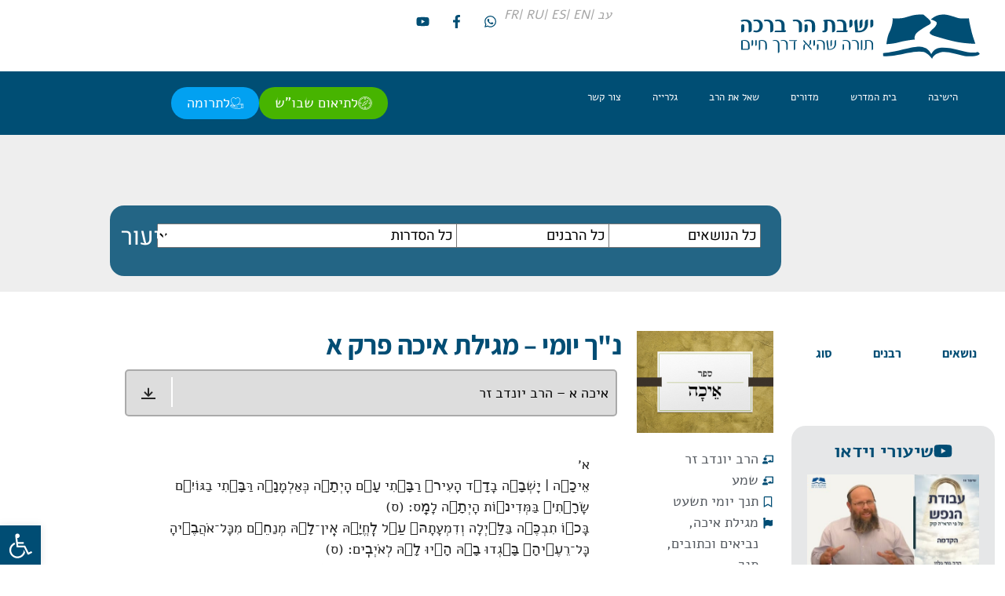

--- FILE ---
content_type: text/html; charset=UTF-8
request_url: https://yhb.org.il/shiurim/19-eycha-01/
body_size: 87908
content:

<!doctype html>
<html dir="rtl" lang="he-IL">
<head><script>(function(w,i,g){w[g]=w[g]||[];if(typeof w[g].push=='function')w[g].push(i)})
(window,'AW-926686539','google_tags_first_party');</script><script async src="/jw7i/"></script>
			<script>
				window.dataLayer = window.dataLayer || [];
				function gtag(){dataLayer.push(arguments);}
				gtag('js', new Date());
				gtag('set', 'developer_id.dY2E1Nz', true);
				
			</script>
			<meta charset="UTF-8"><script>if(navigator.userAgent.match(/MSIE|Internet Explorer/i)||navigator.userAgent.match(/Trident\/7\..*?rv:11/i)){var href=document.location.href;if(!href.match(/[?&]nowprocket/)){if(href.indexOf("?")==-1){if(href.indexOf("#")==-1){document.location.href=href+"?nowprocket=1"}else{document.location.href=href.replace("#","?nowprocket=1#")}}else{if(href.indexOf("#")==-1){document.location.href=href+"&nowprocket=1"}else{document.location.href=href.replace("#","&nowprocket=1#")}}}}</script><script>(()=>{class RocketLazyLoadScripts{constructor(){this.v="2.0.4",this.userEvents=["keydown","keyup","mousedown","mouseup","mousemove","mouseover","mouseout","touchmove","touchstart","touchend","touchcancel","wheel","click","dblclick","input"],this.attributeEvents=["onblur","onclick","oncontextmenu","ondblclick","onfocus","onmousedown","onmouseenter","onmouseleave","onmousemove","onmouseout","onmouseover","onmouseup","onmousewheel","onscroll","onsubmit"]}async t(){this.i(),this.o(),/iP(ad|hone)/.test(navigator.userAgent)&&this.h(),this.u(),this.l(this),this.m(),this.k(this),this.p(this),this._(),await Promise.all([this.R(),this.L()]),this.lastBreath=Date.now(),this.S(this),this.P(),this.D(),this.O(),this.M(),await this.C(this.delayedScripts.normal),await this.C(this.delayedScripts.defer),await this.C(this.delayedScripts.async),await this.T(),await this.F(),await this.j(),await this.A(),window.dispatchEvent(new Event("rocket-allScriptsLoaded")),this.everythingLoaded=!0,this.lastTouchEnd&&await new Promise(t=>setTimeout(t,500-Date.now()+this.lastTouchEnd)),this.I(),this.H(),this.U(),this.W()}i(){this.CSPIssue=sessionStorage.getItem("rocketCSPIssue"),document.addEventListener("securitypolicyviolation",t=>{this.CSPIssue||"script-src-elem"!==t.violatedDirective||"data"!==t.blockedURI||(this.CSPIssue=!0,sessionStorage.setItem("rocketCSPIssue",!0))},{isRocket:!0})}o(){window.addEventListener("pageshow",t=>{this.persisted=t.persisted,this.realWindowLoadedFired=!0},{isRocket:!0}),window.addEventListener("pagehide",()=>{this.onFirstUserAction=null},{isRocket:!0})}h(){let t;function e(e){t=e}window.addEventListener("touchstart",e,{isRocket:!0}),window.addEventListener("touchend",function i(o){o.changedTouches[0]&&t.changedTouches[0]&&Math.abs(o.changedTouches[0].pageX-t.changedTouches[0].pageX)<10&&Math.abs(o.changedTouches[0].pageY-t.changedTouches[0].pageY)<10&&o.timeStamp-t.timeStamp<200&&(window.removeEventListener("touchstart",e,{isRocket:!0}),window.removeEventListener("touchend",i,{isRocket:!0}),"INPUT"===o.target.tagName&&"text"===o.target.type||(o.target.dispatchEvent(new TouchEvent("touchend",{target:o.target,bubbles:!0})),o.target.dispatchEvent(new MouseEvent("mouseover",{target:o.target,bubbles:!0})),o.target.dispatchEvent(new PointerEvent("click",{target:o.target,bubbles:!0,cancelable:!0,detail:1,clientX:o.changedTouches[0].clientX,clientY:o.changedTouches[0].clientY})),event.preventDefault()))},{isRocket:!0})}q(t){this.userActionTriggered||("mousemove"!==t.type||this.firstMousemoveIgnored?"keyup"===t.type||"mouseover"===t.type||"mouseout"===t.type||(this.userActionTriggered=!0,this.onFirstUserAction&&this.onFirstUserAction()):this.firstMousemoveIgnored=!0),"click"===t.type&&t.preventDefault(),t.stopPropagation(),t.stopImmediatePropagation(),"touchstart"===this.lastEvent&&"touchend"===t.type&&(this.lastTouchEnd=Date.now()),"click"===t.type&&(this.lastTouchEnd=0),this.lastEvent=t.type,t.composedPath&&t.composedPath()[0].getRootNode()instanceof ShadowRoot&&(t.rocketTarget=t.composedPath()[0]),this.savedUserEvents.push(t)}u(){this.savedUserEvents=[],this.userEventHandler=this.q.bind(this),this.userEvents.forEach(t=>window.addEventListener(t,this.userEventHandler,{passive:!1,isRocket:!0})),document.addEventListener("visibilitychange",this.userEventHandler,{isRocket:!0})}U(){this.userEvents.forEach(t=>window.removeEventListener(t,this.userEventHandler,{passive:!1,isRocket:!0})),document.removeEventListener("visibilitychange",this.userEventHandler,{isRocket:!0}),this.savedUserEvents.forEach(t=>{(t.rocketTarget||t.target).dispatchEvent(new window[t.constructor.name](t.type,t))})}m(){const t="return false",e=Array.from(this.attributeEvents,t=>"data-rocket-"+t),i="["+this.attributeEvents.join("],[")+"]",o="[data-rocket-"+this.attributeEvents.join("],[data-rocket-")+"]",s=(e,i,o)=>{o&&o!==t&&(e.setAttribute("data-rocket-"+i,o),e["rocket"+i]=new Function("event",o),e.setAttribute(i,t))};new MutationObserver(t=>{for(const n of t)"attributes"===n.type&&(n.attributeName.startsWith("data-rocket-")||this.everythingLoaded?n.attributeName.startsWith("data-rocket-")&&this.everythingLoaded&&this.N(n.target,n.attributeName.substring(12)):s(n.target,n.attributeName,n.target.getAttribute(n.attributeName))),"childList"===n.type&&n.addedNodes.forEach(t=>{if(t.nodeType===Node.ELEMENT_NODE)if(this.everythingLoaded)for(const i of[t,...t.querySelectorAll(o)])for(const t of i.getAttributeNames())e.includes(t)&&this.N(i,t.substring(12));else for(const e of[t,...t.querySelectorAll(i)])for(const t of e.getAttributeNames())this.attributeEvents.includes(t)&&s(e,t,e.getAttribute(t))})}).observe(document,{subtree:!0,childList:!0,attributeFilter:[...this.attributeEvents,...e]})}I(){this.attributeEvents.forEach(t=>{document.querySelectorAll("[data-rocket-"+t+"]").forEach(e=>{this.N(e,t)})})}N(t,e){const i=t.getAttribute("data-rocket-"+e);i&&(t.setAttribute(e,i),t.removeAttribute("data-rocket-"+e))}k(t){Object.defineProperty(HTMLElement.prototype,"onclick",{get(){return this.rocketonclick||null},set(e){this.rocketonclick=e,this.setAttribute(t.everythingLoaded?"onclick":"data-rocket-onclick","this.rocketonclick(event)")}})}S(t){function e(e,i){let o=e[i];e[i]=null,Object.defineProperty(e,i,{get:()=>o,set(s){t.everythingLoaded?o=s:e["rocket"+i]=o=s}})}e(document,"onreadystatechange"),e(window,"onload"),e(window,"onpageshow");try{Object.defineProperty(document,"readyState",{get:()=>t.rocketReadyState,set(e){t.rocketReadyState=e},configurable:!0}),document.readyState="loading"}catch(t){console.log("WPRocket DJE readyState conflict, bypassing")}}l(t){this.originalAddEventListener=EventTarget.prototype.addEventListener,this.originalRemoveEventListener=EventTarget.prototype.removeEventListener,this.savedEventListeners=[],EventTarget.prototype.addEventListener=function(e,i,o){o&&o.isRocket||!t.B(e,this)&&!t.userEvents.includes(e)||t.B(e,this)&&!t.userActionTriggered||e.startsWith("rocket-")||t.everythingLoaded?t.originalAddEventListener.call(this,e,i,o):(t.savedEventListeners.push({target:this,remove:!1,type:e,func:i,options:o}),"mouseenter"!==e&&"mouseleave"!==e||t.originalAddEventListener.call(this,e,t.savedUserEvents.push,o))},EventTarget.prototype.removeEventListener=function(e,i,o){o&&o.isRocket||!t.B(e,this)&&!t.userEvents.includes(e)||t.B(e,this)&&!t.userActionTriggered||e.startsWith("rocket-")||t.everythingLoaded?t.originalRemoveEventListener.call(this,e,i,o):t.savedEventListeners.push({target:this,remove:!0,type:e,func:i,options:o})}}J(t,e){this.savedEventListeners=this.savedEventListeners.filter(i=>{let o=i.type,s=i.target||window;return e!==o||t!==s||(this.B(o,s)&&(i.type="rocket-"+o),this.$(i),!1)})}H(){EventTarget.prototype.addEventListener=this.originalAddEventListener,EventTarget.prototype.removeEventListener=this.originalRemoveEventListener,this.savedEventListeners.forEach(t=>this.$(t))}$(t){t.remove?this.originalRemoveEventListener.call(t.target,t.type,t.func,t.options):this.originalAddEventListener.call(t.target,t.type,t.func,t.options)}p(t){let e;function i(e){return t.everythingLoaded?e:e.split(" ").map(t=>"load"===t||t.startsWith("load.")?"rocket-jquery-load":t).join(" ")}function o(o){function s(e){const s=o.fn[e];o.fn[e]=o.fn.init.prototype[e]=function(){return this[0]===window&&t.userActionTriggered&&("string"==typeof arguments[0]||arguments[0]instanceof String?arguments[0]=i(arguments[0]):"object"==typeof arguments[0]&&Object.keys(arguments[0]).forEach(t=>{const e=arguments[0][t];delete arguments[0][t],arguments[0][i(t)]=e})),s.apply(this,arguments),this}}if(o&&o.fn&&!t.allJQueries.includes(o)){const e={DOMContentLoaded:[],"rocket-DOMContentLoaded":[]};for(const t in e)document.addEventListener(t,()=>{e[t].forEach(t=>t())},{isRocket:!0});o.fn.ready=o.fn.init.prototype.ready=function(i){function s(){parseInt(o.fn.jquery)>2?setTimeout(()=>i.bind(document)(o)):i.bind(document)(o)}return"function"==typeof i&&(t.realDomReadyFired?!t.userActionTriggered||t.fauxDomReadyFired?s():e["rocket-DOMContentLoaded"].push(s):e.DOMContentLoaded.push(s)),o([])},s("on"),s("one"),s("off"),t.allJQueries.push(o)}e=o}t.allJQueries=[],o(window.jQuery),Object.defineProperty(window,"jQuery",{get:()=>e,set(t){o(t)}})}P(){const t=new Map;document.write=document.writeln=function(e){const i=document.currentScript,o=document.createRange(),s=i.parentElement;let n=t.get(i);void 0===n&&(n=i.nextSibling,t.set(i,n));const c=document.createDocumentFragment();o.setStart(c,0),c.appendChild(o.createContextualFragment(e)),s.insertBefore(c,n)}}async R(){return new Promise(t=>{this.userActionTriggered?t():this.onFirstUserAction=t})}async L(){return new Promise(t=>{document.addEventListener("DOMContentLoaded",()=>{this.realDomReadyFired=!0,t()},{isRocket:!0})})}async j(){return this.realWindowLoadedFired?Promise.resolve():new Promise(t=>{window.addEventListener("load",t,{isRocket:!0})})}M(){this.pendingScripts=[];this.scriptsMutationObserver=new MutationObserver(t=>{for(const e of t)e.addedNodes.forEach(t=>{"SCRIPT"!==t.tagName||t.noModule||t.isWPRocket||this.pendingScripts.push({script:t,promise:new Promise(e=>{const i=()=>{const i=this.pendingScripts.findIndex(e=>e.script===t);i>=0&&this.pendingScripts.splice(i,1),e()};t.addEventListener("load",i,{isRocket:!0}),t.addEventListener("error",i,{isRocket:!0}),setTimeout(i,1e3)})})})}),this.scriptsMutationObserver.observe(document,{childList:!0,subtree:!0})}async F(){await this.X(),this.pendingScripts.length?(await this.pendingScripts[0].promise,await this.F()):this.scriptsMutationObserver.disconnect()}D(){this.delayedScripts={normal:[],async:[],defer:[]},document.querySelectorAll("script[type$=rocketlazyloadscript]").forEach(t=>{t.hasAttribute("data-rocket-src")?t.hasAttribute("async")&&!1!==t.async?this.delayedScripts.async.push(t):t.hasAttribute("defer")&&!1!==t.defer||"module"===t.getAttribute("data-rocket-type")?this.delayedScripts.defer.push(t):this.delayedScripts.normal.push(t):this.delayedScripts.normal.push(t)})}async _(){await this.L();let t=[];document.querySelectorAll("script[type$=rocketlazyloadscript][data-rocket-src]").forEach(e=>{let i=e.getAttribute("data-rocket-src");if(i&&!i.startsWith("data:")){i.startsWith("//")&&(i=location.protocol+i);try{const o=new URL(i).origin;o!==location.origin&&t.push({src:o,crossOrigin:e.crossOrigin||"module"===e.getAttribute("data-rocket-type")})}catch(t){}}}),t=[...new Map(t.map(t=>[JSON.stringify(t),t])).values()],this.Y(t,"preconnect")}async G(t){if(await this.K(),!0!==t.noModule||!("noModule"in HTMLScriptElement.prototype))return new Promise(e=>{let i;function o(){(i||t).setAttribute("data-rocket-status","executed"),e()}try{if(navigator.userAgent.includes("Firefox/")||""===navigator.vendor||this.CSPIssue)i=document.createElement("script"),[...t.attributes].forEach(t=>{let e=t.nodeName;"type"!==e&&("data-rocket-type"===e&&(e="type"),"data-rocket-src"===e&&(e="src"),i.setAttribute(e,t.nodeValue))}),t.text&&(i.text=t.text),t.nonce&&(i.nonce=t.nonce),i.hasAttribute("src")?(i.addEventListener("load",o,{isRocket:!0}),i.addEventListener("error",()=>{i.setAttribute("data-rocket-status","failed-network"),e()},{isRocket:!0}),setTimeout(()=>{i.isConnected||e()},1)):(i.text=t.text,o()),i.isWPRocket=!0,t.parentNode.replaceChild(i,t);else{const i=t.getAttribute("data-rocket-type"),s=t.getAttribute("data-rocket-src");i?(t.type=i,t.removeAttribute("data-rocket-type")):t.removeAttribute("type"),t.addEventListener("load",o,{isRocket:!0}),t.addEventListener("error",i=>{this.CSPIssue&&i.target.src.startsWith("data:")?(console.log("WPRocket: CSP fallback activated"),t.removeAttribute("src"),this.G(t).then(e)):(t.setAttribute("data-rocket-status","failed-network"),e())},{isRocket:!0}),s?(t.fetchPriority="high",t.removeAttribute("data-rocket-src"),t.src=s):t.src="data:text/javascript;base64,"+window.btoa(unescape(encodeURIComponent(t.text)))}}catch(i){t.setAttribute("data-rocket-status","failed-transform"),e()}});t.setAttribute("data-rocket-status","skipped")}async C(t){const e=t.shift();return e?(e.isConnected&&await this.G(e),this.C(t)):Promise.resolve()}O(){this.Y([...this.delayedScripts.normal,...this.delayedScripts.defer,...this.delayedScripts.async],"preload")}Y(t,e){this.trash=this.trash||[];let i=!0;var o=document.createDocumentFragment();t.forEach(t=>{const s=t.getAttribute&&t.getAttribute("data-rocket-src")||t.src;if(s&&!s.startsWith("data:")){const n=document.createElement("link");n.href=s,n.rel=e,"preconnect"!==e&&(n.as="script",n.fetchPriority=i?"high":"low"),t.getAttribute&&"module"===t.getAttribute("data-rocket-type")&&(n.crossOrigin=!0),t.crossOrigin&&(n.crossOrigin=t.crossOrigin),t.integrity&&(n.integrity=t.integrity),t.nonce&&(n.nonce=t.nonce),o.appendChild(n),this.trash.push(n),i=!1}}),document.head.appendChild(o)}W(){this.trash.forEach(t=>t.remove())}async T(){try{document.readyState="interactive"}catch(t){}this.fauxDomReadyFired=!0;try{await this.K(),this.J(document,"readystatechange"),document.dispatchEvent(new Event("rocket-readystatechange")),await this.K(),document.rocketonreadystatechange&&document.rocketonreadystatechange(),await this.K(),this.J(document,"DOMContentLoaded"),document.dispatchEvent(new Event("rocket-DOMContentLoaded")),await this.K(),this.J(window,"DOMContentLoaded"),window.dispatchEvent(new Event("rocket-DOMContentLoaded"))}catch(t){console.error(t)}}async A(){try{document.readyState="complete"}catch(t){}try{await this.K(),this.J(document,"readystatechange"),document.dispatchEvent(new Event("rocket-readystatechange")),await this.K(),document.rocketonreadystatechange&&document.rocketonreadystatechange(),await this.K(),this.J(window,"load"),window.dispatchEvent(new Event("rocket-load")),await this.K(),window.rocketonload&&window.rocketonload(),await this.K(),this.allJQueries.forEach(t=>t(window).trigger("rocket-jquery-load")),await this.K(),this.J(window,"pageshow");const t=new Event("rocket-pageshow");t.persisted=this.persisted,window.dispatchEvent(t),await this.K(),window.rocketonpageshow&&window.rocketonpageshow({persisted:this.persisted})}catch(t){console.error(t)}}async K(){Date.now()-this.lastBreath>45&&(await this.X(),this.lastBreath=Date.now())}async X(){return document.hidden?new Promise(t=>setTimeout(t)):new Promise(t=>requestAnimationFrame(t))}B(t,e){return e===document&&"readystatechange"===t||(e===document&&"DOMContentLoaded"===t||(e===window&&"DOMContentLoaded"===t||(e===window&&"load"===t||e===window&&"pageshow"===t)))}static run(){(new RocketLazyLoadScripts).t()}}RocketLazyLoadScripts.run()})();</script>
	
	<meta name="viewport" content="width=device-width, initial-scale=1">
	<link rel="profile" href="https://gmpg.org/xfn/11">
	<meta name='robots' content='index, follow, max-image-preview:large, max-snippet:-1, max-video-preview:-1' />

	<!-- This site is optimized with the Yoast SEO plugin v26.8 - https://yoast.com/product/yoast-seo-wordpress/ -->
	<title>נ&quot;ך יומי - מגילת איכה פרק א - ישיבת הר ברכה</title>
	<link rel="canonical" href="https://yhb.org.il/shiurim/19-eycha-01/" />
	<meta property="og:locale" content="he_IL" />
	<meta property="og:type" content="article" />
	<meta property="og:title" content="נ&quot;ך יומי - מגילת איכה פרק א - ישיבת הר ברכה" />
	<meta property="og:description" content="א׳ אֵיכָ֣ה ׀ יָשְׁבָ֣ה בָדָ֗ד הָעִיר֙ רַבָּ֣תִי עָ֔ם הָיְתָ֖ה כְּאַלְמָנָ֑ה רַּבָּ֣תִי בַגּוֹיִ֗ם שָׂרָ֙תִי֙ בַּמְּדִינ֔וֹת הָיְתָ֖ה לָמַֽס׃ (ס) בָּכ֨וֹ תִבְכֶּ֜ה בַּלַּ֗יְלָה וְדִמְעָתָהּ֙ עַ֣ל לֶֽחֱיָ֔הּ אֵֽין־לָ֥הּ מְנַחֵ֖ם מִכָּל־אֹהֲבֶ֑יהָ כָּל־רֵעֶ֙יהָ֙ בָּ֣גְדוּ בָ֔הּ הָ֥יוּ לָ֖הּ לְאֹיְבִֽים׃ (ס) גָּֽלְתָ֨ה יְהוּדָ֤ה מֵעֹ֙נִי֙ וּמֵרֹ֣ב עֲבֹדָ֔ה הִ֚יא יָשְׁבָ֣ה בַגּוֹיִ֔ם לֹ֥א מָצְאָ֖ה מָנ֑וֹחַ כָּל־רֹדְפֶ֥יהָ הִשִּׂיג֖וּהָ בֵּ֥ין הַמְּצָרִֽים׃ (ס) דַּרְכֵ֨י צִיּ֜וֹן אֲבֵל֗וֹת מִבְּלִי֙ בָּאֵ֣י מוֹעֵ֔ד המשך לקרוא..." />
	<meta property="og:url" content="https://yhb.org.il/shiurim/19-eycha-01/" />
	<meta property="og:site_name" content="ישיבת הר ברכה" />
	<meta property="article:publisher" content="https://www.facebook.com/Yeshiva.Har.Bracha" />
	<meta property="article:modified_time" content="2023-10-23T06:25:53+00:00" />
	<meta property="og:image" content="https://cdn1.yhb.org.il/uploads/%D7%90%D7%99%D7%9B%D7%94.jpg" />
	<meta property="og:image:width" content="960" />
	<meta property="og:image:height" content="720" />
	<meta property="og:image:type" content="image/jpeg" />
	<meta name="twitter:card" content="summary_large_image" />
	<meta name="twitter:site" content="@LifeTora" />
	<script type="application/ld+json" class="yoast-schema-graph">{"@context":"https://schema.org","@graph":[{"@type":"WebPage","@id":"https://yhb.org.il/shiurim/19-eycha-01/","url":"https://yhb.org.il/shiurim/19-eycha-01/","name":"נ\"ך יומי - מגילת איכה פרק א - ישיבת הר ברכה","isPartOf":{"@id":"https://yhb.org.il/#website"},"primaryImageOfPage":{"@id":"https://yhb.org.il/shiurim/19-eycha-01/#primaryimage"},"image":{"@id":"https://yhb.org.il/shiurim/19-eycha-01/#primaryimage"},"thumbnailUrl":"https://cdn1.yhb.org.il/uploads/%D7%90%D7%99%D7%9B%D7%94.jpg","datePublished":"2020-01-01T23:00:21+00:00","dateModified":"2023-10-23T06:25:53+00:00","breadcrumb":{"@id":"https://yhb.org.il/shiurim/19-eycha-01/#breadcrumb"},"inLanguage":"he-IL","potentialAction":[{"@type":"ReadAction","target":["https://yhb.org.il/shiurim/19-eycha-01/"]}]},{"@type":"ImageObject","inLanguage":"he-IL","@id":"https://yhb.org.il/shiurim/19-eycha-01/#primaryimage","url":"https://cdn1.yhb.org.il/uploads/%D7%90%D7%99%D7%9B%D7%94.jpg","contentUrl":"https://cdn1.yhb.org.il/uploads/%D7%90%D7%99%D7%9B%D7%94.jpg","width":960,"height":720},{"@type":"BreadcrumbList","@id":"https://yhb.org.il/shiurim/19-eycha-01/#breadcrumb","itemListElement":[{"@type":"ListItem","position":1,"name":"דף הבית","item":"https://yhb.org.il/"},{"@type":"ListItem","position":2,"name":"שיעורים","item":"https://yhb.org.il/shiurim/"},{"@type":"ListItem","position":3,"name":"תנך","item":"https://yhb.org.il/genre/%d7%aa%d7%a0%d7%9a-2/"},{"@type":"ListItem","position":4,"name":"נביאים וכתובים","item":"https://yhb.org.il/genre/%d7%a0%d7%91%d7%99%d7%90%d7%99%d7%9d-%d7%95%d7%9b%d7%aa%d7%95%d7%91%d7%99%d7%9d/"},{"@type":"ListItem","position":5,"name":"מגילת איכה","item":"https://yhb.org.il/genre/%d7%9e%d7%92%d7%99%d7%9c%d7%aa-%d7%90%d7%99%d7%9b%d7%94/"},{"@type":"ListItem","position":6,"name":"נ&quot;ך יומי &#8211; מגילת איכה פרק א"}]},{"@type":"WebSite","@id":"https://yhb.org.il/#website","url":"https://yhb.org.il/","name":"ישיבת הר ברכה","description":"תורה שהיא דרך חיים","publisher":{"@id":"https://yhb.org.il/#organization"},"potentialAction":[{"@type":"SearchAction","target":{"@type":"EntryPoint","urlTemplate":"https://yhb.org.il/?s={search_term_string}"},"query-input":{"@type":"PropertyValueSpecification","valueRequired":true,"valueName":"search_term_string"}}],"inLanguage":"he-IL"},{"@type":"Organization","@id":"https://yhb.org.il/#organization","name":"ישיבת הר ברכה ע\"ר","url":"https://yhb.org.il/","logo":{"@type":"ImageObject","inLanguage":"he-IL","@id":"https://yhb.org.il/#/schema/logo/image/","url":"https://cdn1.yhb.org.il/uploads/%D7%9C%D7%95%D7%92%D7%95-%D7%99%D7%A9%D7%99%D7%91%D7%AA-%D7%94%D7%A8-%D7%91%D7%A8%D7%9B%D7%94.jpg","contentUrl":"https://cdn1.yhb.org.il/uploads/%D7%9C%D7%95%D7%92%D7%95-%D7%99%D7%A9%D7%99%D7%91%D7%AA-%D7%94%D7%A8-%D7%91%D7%A8%D7%9B%D7%94.jpg","width":155,"height":120,"caption":"ישיבת הר ברכה ע\"ר"},"image":{"@id":"https://yhb.org.il/#/schema/logo/image/"},"sameAs":["https://www.facebook.com/Yeshiva.Har.Bracha","https://x.com/LifeTora"]}]}</script>
	<!-- / Yoast SEO plugin. -->


<link rel='dns-prefetch' href='//player.vimeo.com' />
<link rel="alternate" type="application/rss+xml" title="ישיבת הר ברכה &laquo; פיד‏" href="https://yhb.org.il/feed/" />
<link rel="alternate" type="application/rss+xml" title="ישיבת הר ברכה &laquo; פיד תגובות‏" href="https://yhb.org.il/comments/feed/" />
<link rel="alternate" title="oEmbed (JSON)" type="application/json+oembed" href="https://yhb.org.il/wp-json/oembed/1.0/embed?url=https%3A%2F%2Fyhb.org.il%2Fshiurim%2F19-eycha-01%2F" />
<link rel="alternate" title="oEmbed (XML)" type="text/xml+oembed" href="https://yhb.org.il/wp-json/oembed/1.0/embed?url=https%3A%2F%2Fyhb.org.il%2Fshiurim%2F19-eycha-01%2F&#038;format=xml" />
<style id='wp-img-auto-sizes-contain-inline-css' type='text/css'>
img:is([sizes=auto i],[sizes^="auto," i]){contain-intrinsic-size:3000px 1500px}
/*# sourceURL=wp-img-auto-sizes-contain-inline-css */
</style>
<link data-minify="1" rel='stylesheet' id='collapscatlist_css-css' href='https://yhb.org.il/wp-content/cache/min/1/wp-content/plugins/collapsing-category-list/collapsing-category-list.css?ver=1769328429' type='text/css' media='all' />
<link data-minify="1" rel='stylesheet' id='dashicons-css' href='https://yhb.org.il/wp-content/cache/min/1/wp-includes/css/dashicons.min.css?ver=1769328429' type='text/css' media='all' />
<link data-minify="1" rel='stylesheet' id='post-views-counter-frontend-css' href='https://yhb.org.il/wp-content/cache/min/1/wp-content/plugins/post-views-counter/css/frontend.css?ver=1769328429' type='text/css' media='all' />
<link rel='stylesheet' id='wp-block-library-rtl-css' href='https://yhb.org.il/wp-includes/css/dist/block-library/style-rtl.min.css?ver=6.9' type='text/css' media='all' />
<style id='classic-theme-styles-inline-css' type='text/css'>
/*! This file is auto-generated */
.wp-block-button__link{color:#fff;background-color:#32373c;border-radius:9999px;box-shadow:none;text-decoration:none;padding:calc(.667em + 2px) calc(1.333em + 2px);font-size:1.125em}.wp-block-file__button{background:#32373c;color:#fff;text-decoration:none}
/*# sourceURL=/wp-includes/css/classic-themes.min.css */
</style>
<style id='global-styles-inline-css' type='text/css'>
:root{--wp--preset--aspect-ratio--square: 1;--wp--preset--aspect-ratio--4-3: 4/3;--wp--preset--aspect-ratio--3-4: 3/4;--wp--preset--aspect-ratio--3-2: 3/2;--wp--preset--aspect-ratio--2-3: 2/3;--wp--preset--aspect-ratio--16-9: 16/9;--wp--preset--aspect-ratio--9-16: 9/16;--wp--preset--color--black: #000000;--wp--preset--color--cyan-bluish-gray: #abb8c3;--wp--preset--color--white: #ffffff;--wp--preset--color--pale-pink: #f78da7;--wp--preset--color--vivid-red: #cf2e2e;--wp--preset--color--luminous-vivid-orange: #ff6900;--wp--preset--color--luminous-vivid-amber: #fcb900;--wp--preset--color--light-green-cyan: #7bdcb5;--wp--preset--color--vivid-green-cyan: #00d084;--wp--preset--color--pale-cyan-blue: #8ed1fc;--wp--preset--color--vivid-cyan-blue: #0693e3;--wp--preset--color--vivid-purple: #9b51e0;--wp--preset--gradient--vivid-cyan-blue-to-vivid-purple: linear-gradient(135deg,rgb(6,147,227) 0%,rgb(155,81,224) 100%);--wp--preset--gradient--light-green-cyan-to-vivid-green-cyan: linear-gradient(135deg,rgb(122,220,180) 0%,rgb(0,208,130) 100%);--wp--preset--gradient--luminous-vivid-amber-to-luminous-vivid-orange: linear-gradient(135deg,rgb(252,185,0) 0%,rgb(255,105,0) 100%);--wp--preset--gradient--luminous-vivid-orange-to-vivid-red: linear-gradient(135deg,rgb(255,105,0) 0%,rgb(207,46,46) 100%);--wp--preset--gradient--very-light-gray-to-cyan-bluish-gray: linear-gradient(135deg,rgb(238,238,238) 0%,rgb(169,184,195) 100%);--wp--preset--gradient--cool-to-warm-spectrum: linear-gradient(135deg,rgb(74,234,220) 0%,rgb(151,120,209) 20%,rgb(207,42,186) 40%,rgb(238,44,130) 60%,rgb(251,105,98) 80%,rgb(254,248,76) 100%);--wp--preset--gradient--blush-light-purple: linear-gradient(135deg,rgb(255,206,236) 0%,rgb(152,150,240) 100%);--wp--preset--gradient--blush-bordeaux: linear-gradient(135deg,rgb(254,205,165) 0%,rgb(254,45,45) 50%,rgb(107,0,62) 100%);--wp--preset--gradient--luminous-dusk: linear-gradient(135deg,rgb(255,203,112) 0%,rgb(199,81,192) 50%,rgb(65,88,208) 100%);--wp--preset--gradient--pale-ocean: linear-gradient(135deg,rgb(255,245,203) 0%,rgb(182,227,212) 50%,rgb(51,167,181) 100%);--wp--preset--gradient--electric-grass: linear-gradient(135deg,rgb(202,248,128) 0%,rgb(113,206,126) 100%);--wp--preset--gradient--midnight: linear-gradient(135deg,rgb(2,3,129) 0%,rgb(40,116,252) 100%);--wp--preset--font-size--small: 13px;--wp--preset--font-size--medium: 20px;--wp--preset--font-size--large: 36px;--wp--preset--font-size--x-large: 42px;--wp--preset--spacing--20: 0.44rem;--wp--preset--spacing--30: 0.67rem;--wp--preset--spacing--40: 1rem;--wp--preset--spacing--50: 1.5rem;--wp--preset--spacing--60: 2.25rem;--wp--preset--spacing--70: 3.38rem;--wp--preset--spacing--80: 5.06rem;--wp--preset--shadow--natural: 6px 6px 9px rgba(0, 0, 0, 0.2);--wp--preset--shadow--deep: 12px 12px 50px rgba(0, 0, 0, 0.4);--wp--preset--shadow--sharp: 6px 6px 0px rgba(0, 0, 0, 0.2);--wp--preset--shadow--outlined: 6px 6px 0px -3px rgb(255, 255, 255), 6px 6px rgb(0, 0, 0);--wp--preset--shadow--crisp: 6px 6px 0px rgb(0, 0, 0);}:where(.is-layout-flex){gap: 0.5em;}:where(.is-layout-grid){gap: 0.5em;}body .is-layout-flex{display: flex;}.is-layout-flex{flex-wrap: wrap;align-items: center;}.is-layout-flex > :is(*, div){margin: 0;}body .is-layout-grid{display: grid;}.is-layout-grid > :is(*, div){margin: 0;}:where(.wp-block-columns.is-layout-flex){gap: 2em;}:where(.wp-block-columns.is-layout-grid){gap: 2em;}:where(.wp-block-post-template.is-layout-flex){gap: 1.25em;}:where(.wp-block-post-template.is-layout-grid){gap: 1.25em;}.has-black-color{color: var(--wp--preset--color--black) !important;}.has-cyan-bluish-gray-color{color: var(--wp--preset--color--cyan-bluish-gray) !important;}.has-white-color{color: var(--wp--preset--color--white) !important;}.has-pale-pink-color{color: var(--wp--preset--color--pale-pink) !important;}.has-vivid-red-color{color: var(--wp--preset--color--vivid-red) !important;}.has-luminous-vivid-orange-color{color: var(--wp--preset--color--luminous-vivid-orange) !important;}.has-luminous-vivid-amber-color{color: var(--wp--preset--color--luminous-vivid-amber) !important;}.has-light-green-cyan-color{color: var(--wp--preset--color--light-green-cyan) !important;}.has-vivid-green-cyan-color{color: var(--wp--preset--color--vivid-green-cyan) !important;}.has-pale-cyan-blue-color{color: var(--wp--preset--color--pale-cyan-blue) !important;}.has-vivid-cyan-blue-color{color: var(--wp--preset--color--vivid-cyan-blue) !important;}.has-vivid-purple-color{color: var(--wp--preset--color--vivid-purple) !important;}.has-black-background-color{background-color: var(--wp--preset--color--black) !important;}.has-cyan-bluish-gray-background-color{background-color: var(--wp--preset--color--cyan-bluish-gray) !important;}.has-white-background-color{background-color: var(--wp--preset--color--white) !important;}.has-pale-pink-background-color{background-color: var(--wp--preset--color--pale-pink) !important;}.has-vivid-red-background-color{background-color: var(--wp--preset--color--vivid-red) !important;}.has-luminous-vivid-orange-background-color{background-color: var(--wp--preset--color--luminous-vivid-orange) !important;}.has-luminous-vivid-amber-background-color{background-color: var(--wp--preset--color--luminous-vivid-amber) !important;}.has-light-green-cyan-background-color{background-color: var(--wp--preset--color--light-green-cyan) !important;}.has-vivid-green-cyan-background-color{background-color: var(--wp--preset--color--vivid-green-cyan) !important;}.has-pale-cyan-blue-background-color{background-color: var(--wp--preset--color--pale-cyan-blue) !important;}.has-vivid-cyan-blue-background-color{background-color: var(--wp--preset--color--vivid-cyan-blue) !important;}.has-vivid-purple-background-color{background-color: var(--wp--preset--color--vivid-purple) !important;}.has-black-border-color{border-color: var(--wp--preset--color--black) !important;}.has-cyan-bluish-gray-border-color{border-color: var(--wp--preset--color--cyan-bluish-gray) !important;}.has-white-border-color{border-color: var(--wp--preset--color--white) !important;}.has-pale-pink-border-color{border-color: var(--wp--preset--color--pale-pink) !important;}.has-vivid-red-border-color{border-color: var(--wp--preset--color--vivid-red) !important;}.has-luminous-vivid-orange-border-color{border-color: var(--wp--preset--color--luminous-vivid-orange) !important;}.has-luminous-vivid-amber-border-color{border-color: var(--wp--preset--color--luminous-vivid-amber) !important;}.has-light-green-cyan-border-color{border-color: var(--wp--preset--color--light-green-cyan) !important;}.has-vivid-green-cyan-border-color{border-color: var(--wp--preset--color--vivid-green-cyan) !important;}.has-pale-cyan-blue-border-color{border-color: var(--wp--preset--color--pale-cyan-blue) !important;}.has-vivid-cyan-blue-border-color{border-color: var(--wp--preset--color--vivid-cyan-blue) !important;}.has-vivid-purple-border-color{border-color: var(--wp--preset--color--vivid-purple) !important;}.has-vivid-cyan-blue-to-vivid-purple-gradient-background{background: var(--wp--preset--gradient--vivid-cyan-blue-to-vivid-purple) !important;}.has-light-green-cyan-to-vivid-green-cyan-gradient-background{background: var(--wp--preset--gradient--light-green-cyan-to-vivid-green-cyan) !important;}.has-luminous-vivid-amber-to-luminous-vivid-orange-gradient-background{background: var(--wp--preset--gradient--luminous-vivid-amber-to-luminous-vivid-orange) !important;}.has-luminous-vivid-orange-to-vivid-red-gradient-background{background: var(--wp--preset--gradient--luminous-vivid-orange-to-vivid-red) !important;}.has-very-light-gray-to-cyan-bluish-gray-gradient-background{background: var(--wp--preset--gradient--very-light-gray-to-cyan-bluish-gray) !important;}.has-cool-to-warm-spectrum-gradient-background{background: var(--wp--preset--gradient--cool-to-warm-spectrum) !important;}.has-blush-light-purple-gradient-background{background: var(--wp--preset--gradient--blush-light-purple) !important;}.has-blush-bordeaux-gradient-background{background: var(--wp--preset--gradient--blush-bordeaux) !important;}.has-luminous-dusk-gradient-background{background: var(--wp--preset--gradient--luminous-dusk) !important;}.has-pale-ocean-gradient-background{background: var(--wp--preset--gradient--pale-ocean) !important;}.has-electric-grass-gradient-background{background: var(--wp--preset--gradient--electric-grass) !important;}.has-midnight-gradient-background{background: var(--wp--preset--gradient--midnight) !important;}.has-small-font-size{font-size: var(--wp--preset--font-size--small) !important;}.has-medium-font-size{font-size: var(--wp--preset--font-size--medium) !important;}.has-large-font-size{font-size: var(--wp--preset--font-size--large) !important;}.has-x-large-font-size{font-size: var(--wp--preset--font-size--x-large) !important;}
:where(.wp-block-post-template.is-layout-flex){gap: 1.25em;}:where(.wp-block-post-template.is-layout-grid){gap: 1.25em;}
:where(.wp-block-term-template.is-layout-flex){gap: 1.25em;}:where(.wp-block-term-template.is-layout-grid){gap: 1.25em;}
:where(.wp-block-columns.is-layout-flex){gap: 2em;}:where(.wp-block-columns.is-layout-grid){gap: 2em;}
:root :where(.wp-block-pullquote){font-size: 1.5em;line-height: 1.6;}
/*# sourceURL=global-styles-inline-css */
</style>
<link data-minify="1" rel='stylesheet' id='atr-cookie-notice-css' href='https://yhb.org.il/wp-content/cache/min/1/wp-content/plugins/atr-cookie-notice/public/css/atr-cookie-notice-public.css?ver=1769328429' type='text/css' media='all' />
<style id='atr-cookie-notice-inline-css' type='text/css'>
#scb-banner .scb-btn-primary{background-color:#0073aa;border-color:#0073aa;}#scb-banner .scb-btn-primary:hover{opacity:.9;}#scb-banner, #scb-banner .scb-text{color:#333333;}#scb-banner .scb-modal{background-color:#ffffff;}
/*# sourceURL=atr-cookie-notice-inline-css */
</style>
<link data-minify="1" rel='stylesheet' id='ableplayer-css' href='https://yhb.org.il/wp-content/cache/background-css/1/yhb.org.il/wp-content/cache/min/1/wp-content/plugins/ableplayer-ym/build/ableplayer.min.css?ver=1769328429&wpr_t=1769361923' type='text/css' media='all' />
<link rel='stylesheet' id='events-manager-css' href='https://yhb.org.il/wp-content/plugins/events-manager/includes/css/events-manager.min.css?ver=7.2.3.1' type='text/css' media='all' />
<link rel='stylesheet' id='pojo-a11y-css' href='https://yhb.org.il/wp-content/plugins/pojo-accessibility/modules/legacy/assets/css/style.min.css?ver=1.0.0' type='text/css' media='all' />
<link rel='stylesheet' id='search-filter-plugin-styles-css' href='https://yhb.org.il/wp-content/cache/background-css/1/yhb.org.il/wp-content/plugins/search-filter-pro/public/assets/css/search-filter.min.css?ver=2.5.21&wpr_t=1769361923' type='text/css' media='all' />
<link data-minify="1" rel='stylesheet' id='wpfaqstyle-css' href='https://yhb.org.il/wp-content/cache/background-css/1/yhb.org.il/wp-content/cache/min/1/wp-content/plugins/wp-faq/views/lines/style.css?ver=1769328429&wpr_t=1769361923' type='text/css' media='screen' />
<link data-minify="1" rel='stylesheet' id='elementor-hello-theme-style-css' href='https://yhb.org.il/wp-content/cache/background-css/1/yhb.org.il/wp-content/cache/min/1/wp-content/themes/elementor-hello-theme-master/style.css?ver=1769328429&wpr_t=1769361923' type='text/css' media='all' />
<link rel='stylesheet' id='elementor-frontend-css' href='https://yhb.org.il/wp-content/plugins/elementor/assets/css/frontend.min.css?ver=3.34.2' type='text/css' media='all' />
<link rel='stylesheet' id='widget-image-css' href='https://yhb.org.il/wp-content/plugins/elementor/assets/css/widget-image-rtl.min.css?ver=3.34.2' type='text/css' media='all' />
<link rel='stylesheet' id='widget-social-icons-css' href='https://yhb.org.il/wp-content/plugins/elementor/assets/css/widget-social-icons-rtl.min.css?ver=3.34.2' type='text/css' media='all' />
<link rel='stylesheet' id='e-apple-webkit-css' href='https://yhb.org.il/wp-content/plugins/elementor/assets/css/conditionals/apple-webkit.min.css?ver=3.34.2' type='text/css' media='all' />
<link rel='stylesheet' id='widget-search-form-css' href='https://yhb.org.il/wp-content/plugins/elementor-pro/assets/css/widget-search-form-rtl.min.css?ver=3.34.1' type='text/css' media='all' />
<link rel='stylesheet' id='widget-nav-menu-css' href='https://yhb.org.il/wp-content/plugins/elementor-pro/assets/css/widget-nav-menu-rtl.min.css?ver=3.34.1' type='text/css' media='all' />
<link rel='stylesheet' id='widget-icon-list-css' href='https://yhb.org.il/wp-content/plugins/elementor/assets/css/widget-icon-list-rtl.min.css?ver=3.34.2' type='text/css' media='all' />
<link rel='stylesheet' id='widget-search-css' href='https://yhb.org.il/wp-content/plugins/elementor-pro/assets/css/widget-search-rtl.min.css?ver=3.34.1' type='text/css' media='all' />
<link rel='stylesheet' id='widget-heading-css' href='https://yhb.org.il/wp-content/plugins/elementor/assets/css/widget-heading-rtl.min.css?ver=3.34.2' type='text/css' media='all' />
<link rel='stylesheet' id='widget-accordion-css' href='https://yhb.org.il/wp-content/plugins/elementor/assets/css/widget-accordion-rtl.min.css?ver=3.34.2' type='text/css' media='all' />
<link data-minify="1" rel='stylesheet' id='swiper-css' href='https://yhb.org.il/wp-content/cache/min/1/wp-content/plugins/elementor/assets/lib/swiper/v8/css/swiper.min.css?ver=1769328429' type='text/css' media='all' />
<link rel='stylesheet' id='e-swiper-css' href='https://yhb.org.il/wp-content/plugins/elementor/assets/css/conditionals/e-swiper.min.css?ver=3.34.2' type='text/css' media='all' />
<link rel='stylesheet' id='widget-tabs-css' href='https://yhb.org.il/wp-content/plugins/elementor/assets/css/widget-tabs-rtl.min.css?ver=3.34.2' type='text/css' media='all' />
<link rel='stylesheet' id='widget-post-info-css' href='https://yhb.org.il/wp-content/plugins/elementor-pro/assets/css/widget-post-info-rtl.min.css?ver=3.34.1' type='text/css' media='all' />
<link rel='stylesheet' id='widget-video-css' href='https://yhb.org.il/wp-content/plugins/elementor/assets/css/widget-video-rtl.min.css?ver=3.34.2' type='text/css' media='all' />
<link rel='stylesheet' id='widget-post-navigation-css' href='https://yhb.org.il/wp-content/plugins/elementor-pro/assets/css/widget-post-navigation-rtl.min.css?ver=3.34.1' type='text/css' media='all' />
<link rel='stylesheet' id='elementor-post-11572-css' href='https://yhb.org.il/wp-content/uploads/elementor/css/post-11572.css?ver=1769198359' type='text/css' media='all' />
<link data-minify="1" rel='stylesheet' id='plyr-css' href='https://yhb.org.il/wp-content/cache/min/1/wp-content/plugins/az-video-and-audio-player-for-elementor/assets/css/plyr.css?ver=1769328429' type='text/css' media='all' />
<link data-minify="1" rel='stylesheet' id='vapfem-main-css' href='https://yhb.org.il/wp-content/cache/min/1/wp-content/plugins/az-video-and-audio-player-for-elementor/assets/css/main.css?ver=1769328429' type='text/css' media='all' />
<link data-minify="1" rel='stylesheet' id='font-awesome-5-all-css' href='https://yhb.org.il/wp-content/cache/min/1/wp-content/plugins/elementor/assets/lib/font-awesome/css/all.min.css?ver=1769328429' type='text/css' media='all' />
<link rel='stylesheet' id='font-awesome-4-shim-css' href='https://yhb.org.il/wp-content/plugins/elementor/assets/lib/font-awesome/css/v4-shims.min.css?ver=3.34.2' type='text/css' media='all' />
<link data-minify="1" rel='stylesheet' id='namogo-icons-css' href='https://yhb.org.il/wp-content/cache/min/1/wp-content/plugins/elementor-extras/assets/lib/nicons/css/nicons.css?ver=1769328429' type='text/css' media='all' />
<link rel='stylesheet' id='elementor-extras-frontend-css' href='https://yhb.org.il/wp-content/plugins/elementor-extras/assets/css/frontend-rtl.min.css?ver=2.2.52' type='text/css' media='all' />
<link rel='stylesheet' id='elementor-post-7941-css' href='https://yhb.org.il/wp-content/cache/background-css/1/yhb.org.il/wp-content/uploads/elementor/css/post-7941.css?ver=1769198359&wpr_t=1769361923' type='text/css' media='all' />
<link rel='stylesheet' id='elementor-post-7945-css' href='https://yhb.org.il/wp-content/uploads/elementor/css/post-7945.css?ver=1769198359' type='text/css' media='all' />
<link rel='stylesheet' id='elementor-post-15931-css' href='https://yhb.org.il/wp-content/cache/background-css/1/yhb.org.il/wp-content/uploads/elementor/css/post-15931.css?ver=1769198551&wpr_t=1769361923' type='text/css' media='all' />
<link data-minify="1" rel='stylesheet' id='tablepress-default-css' href='https://yhb.org.il/wp-content/cache/min/1/wp-content/plugins/tablepress/css/build/default-rtl.css?ver=1769328429' type='text/css' media='all' />
<link rel='stylesheet' id='__EPYT__style-css' href='https://yhb.org.il/wp-content/cache/background-css/1/yhb.org.il/wp-content/plugins/youtube-embed-plus-pro/styles/ytprefs.min.css?ver=14.2.4&wpr_t=1769361923' type='text/css' media='all' />
<style id='__EPYT__style-inline-css' type='text/css'>

                .epyt-gallery-thumb {
                        width: 33.333%;
                }
                
/*# sourceURL=__EPYT__style-inline-css */
</style>
<link rel='stylesheet' id='__disptype__-css' href='https://yhb.org.il/wp-content/plugins/youtube-embed-plus-pro/scripts/lity.min.css?ver=14.2.4' type='text/css' media='all' />
<link rel='stylesheet' id='__dyntype__-css' href='https://yhb.org.il/wp-content/plugins/youtube-embed-plus-pro/scripts/embdyn.min.css?ver=14.2.4' type='text/css' media='all' />
<style id='rocket-lazyload-inline-css' type='text/css'>
.rll-youtube-player{position:relative;padding-bottom:56.23%;height:0;overflow:hidden;max-width:100%;}.rll-youtube-player:focus-within{outline: 2px solid currentColor;outline-offset: 5px;}.rll-youtube-player iframe{position:absolute;top:0;left:0;width:100%;height:100%;z-index:100;background:0 0}.rll-youtube-player img{bottom:0;display:block;left:0;margin:auto;max-width:100%;width:100%;position:absolute;right:0;top:0;border:none;height:auto;-webkit-transition:.4s all;-moz-transition:.4s all;transition:.4s all}.rll-youtube-player img:hover{-webkit-filter:brightness(75%)}.rll-youtube-player .play{height:100%;width:100%;left:0;top:0;position:absolute;background:var(--wpr-bg-f7f99e96-fa5e-496c-a2f1-44de7702dea4) no-repeat center;background-color: transparent !important;cursor:pointer;border:none;}
/*# sourceURL=rocket-lazyload-inline-css */
</style>
<link data-minify="1" rel='stylesheet' id='elementor-gf-local-assistant-css' href='https://yhb.org.il/wp-content/cache/min/1/wp-content/uploads/elementor/google-fonts/css/assistant.css?ver=1769328429' type='text/css' media='all' />
<link data-minify="1" rel='stylesheet' id='elementor-gf-local-alef-css' href='https://yhb.org.il/wp-content/cache/min/1/wp-content/uploads/elementor/google-fonts/css/alef.css?ver=1769328429' type='text/css' media='all' />
<link data-minify="1" rel='stylesheet' id='elementor-gf-local-heebo-css' href='https://yhb.org.il/wp-content/cache/min/1/wp-content/uploads/elementor/google-fonts/css/heebo.css?ver=1769328429' type='text/css' media='all' />
<script type="rocketlazyloadscript" data-rocket-type="text/javascript" data-rocket-src="https://yhb.org.il/wp-includes/js/jquery/jquery.min.js?ver=3.7.1" id="jquery-core-js" data-rocket-defer defer></script>
<script type="rocketlazyloadscript" data-rocket-type="text/javascript" data-rocket-src="https://yhb.org.il/wp-includes/js/jquery/jquery-migrate.min.js?ver=3.4.1" id="jquery-migrate-js" data-rocket-defer defer></script>
<script type="rocketlazyloadscript" data-minify="1" data-rocket-type="text/javascript" data-rocket-src="https://yhb.org.il/wp-content/cache/min/1/wp-content/plugins/collapsing-category-list/js/dropdown.js?ver=1769328430" id="the_js-js" data-rocket-defer defer></script>
<script type="rocketlazyloadscript" data-rocket-type="text/javascript" id="post-views-counter-frontend-js-before">
/* <![CDATA[ */
var pvcArgsFrontend = {"mode":"js","postID":44154,"requestURL":"https:\/\/yhb.org.il\/wp-admin\/admin-ajax.php","nonce":"9489f3d08a","dataStorage":"cookies","multisite":1,"path":"\/","domain":".yhb.org.il"};

//# sourceURL=post-views-counter-frontend-js-before
/* ]]> */
</script>
<script type="rocketlazyloadscript" data-minify="1" data-rocket-type="text/javascript" data-rocket-src="https://yhb.org.il/wp-content/cache/min/1/wp-content/plugins/post-views-counter/js/frontend.js?ver=1769328430" id="post-views-counter-frontend-js" data-rocket-defer defer></script>
<script type="rocketlazyloadscript" data-minify="1" data-rocket-type="text/javascript" data-rocket-src="https://yhb.org.il/wp-content/cache/min/1/wp-content/plugins/ableplayer-ym/thirdparty/js.cookie.js?ver=1769328430" id="js-cookie-js" data-rocket-defer defer></script>
<script type="rocketlazyloadscript" data-minify="1" data-rocket-type="text/javascript" data-rocket-src="https://yhb.org.il/wp-content/cache/min/1/api/player.js?ver=1769328430" id="vimeo-js" data-rocket-defer defer></script>
<script type="rocketlazyloadscript" data-rocket-type="text/javascript" data-rocket-src="https://yhb.org.il/wp-content/plugins/ableplayer-ym/build/ableplayer.min.js?ver=6.9" id="ableplayer-js" data-rocket-defer defer></script>
<script type="rocketlazyloadscript" data-rocket-type="text/javascript" data-rocket-src="https://yhb.org.il/wp-includes/js/jquery/ui/core.min.js?ver=1.13.3" id="jquery-ui-core-js" data-rocket-defer defer></script>
<script type="rocketlazyloadscript" data-rocket-type="text/javascript" data-rocket-src="https://yhb.org.il/wp-includes/js/jquery/ui/mouse.min.js?ver=1.13.3" id="jquery-ui-mouse-js" data-rocket-defer defer></script>
<script type="rocketlazyloadscript" data-rocket-type="text/javascript" data-rocket-src="https://yhb.org.il/wp-includes/js/jquery/ui/sortable.min.js?ver=1.13.3" id="jquery-ui-sortable-js" data-rocket-defer defer></script>
<script type="rocketlazyloadscript" data-rocket-type="text/javascript" data-rocket-src="https://yhb.org.il/wp-includes/js/jquery/ui/datepicker.min.js?ver=1.13.3" id="jquery-ui-datepicker-js" data-rocket-defer defer></script>
<script type="rocketlazyloadscript" data-rocket-type="text/javascript" id="jquery-ui-datepicker-js-after">window.addEventListener('DOMContentLoaded', function() {
/* <![CDATA[ */
jQuery(function(jQuery){jQuery.datepicker.setDefaults({"closeText":"\u05e1\u05d2\u05d5\u05e8","currentText":"\u05d4\u05d9\u05d5\u05dd","monthNames":["\u05d9\u05e0\u05d5\u05d0\u05e8","\u05e4\u05d1\u05e8\u05d5\u05d0\u05e8","\u05de\u05e8\u05e5","\u05d0\u05e4\u05e8\u05d9\u05dc","\u05de\u05d0\u05d9","\u05d9\u05d5\u05e0\u05d9","\u05d9\u05d5\u05dc\u05d9","\u05d0\u05d5\u05d2\u05d5\u05e1\u05d8","\u05e1\u05e4\u05d8\u05de\u05d1\u05e8","\u05d0\u05d5\u05e7\u05d8\u05d5\u05d1\u05e8","\u05e0\u05d5\u05d1\u05de\u05d1\u05e8","\u05d3\u05e6\u05de\u05d1\u05e8"],"monthNamesShort":["\u05d9\u05e0\u05d5","\u05e4\u05d1\u05e8","\u05de\u05e8\u05e5","\u05d0\u05e4\u05e8","\u05de\u05d0\u05d9","\u05d9\u05d5\u05e0","\u05d9\u05d5\u05dc","\u05d0\u05d5\u05d2","\u05e1\u05e4\u05d8","\u05d0\u05d5\u05e7","\u05e0\u05d5\u05d1","\u05d3\u05e6\u05de"],"nextText":"\u05dc\u05e9\u05dc\u05d1 \u05d4\u05d1\u05d0","prevText":"\u05e7\u05d5\u05d3\u05dd","dayNames":["\u05d9\u05d5\u05dd \u05e8\u05d0\u05e9\u05d5\u05df","\u05d9\u05d5\u05dd \u05e9\u05e0\u05d9","\u05d9\u05d5\u05dd \u05e9\u05dc\u05d9\u05e9\u05d9","\u05d9\u05d5\u05dd \u05e8\u05d1\u05d9\u05e2\u05d9","\u05d9\u05d5\u05dd \u05d7\u05de\u05d9\u05e9\u05d9","\u05d9\u05d5\u05dd \u05e9\u05d9\u05e9\u05d9","\u05e9\u05d1\u05ea"],"dayNamesShort":["\u05d0","\u05d1","\u05d2","\u05d3","\u05d4","\u05d5","\u05e9"],"dayNamesMin":["\u05d0","\u05d1","\u05d2","\u05d3","\u05d4","\u05d5","\u05e9"],"dateFormat":"dd/mm/yy","firstDay":0,"isRTL":true});});
//# sourceURL=jquery-ui-datepicker-js-after
/* ]]> */
});</script>
<script type="rocketlazyloadscript" data-rocket-type="text/javascript" data-rocket-src="https://yhb.org.il/wp-includes/js/jquery/ui/resizable.min.js?ver=1.13.3" id="jquery-ui-resizable-js" data-rocket-defer defer></script>
<script type="rocketlazyloadscript" data-rocket-type="text/javascript" data-rocket-src="https://yhb.org.il/wp-includes/js/jquery/ui/draggable.min.js?ver=1.13.3" id="jquery-ui-draggable-js" data-rocket-defer defer></script>
<script type="rocketlazyloadscript" data-rocket-type="text/javascript" data-rocket-src="https://yhb.org.il/wp-includes/js/jquery/ui/controlgroup.min.js?ver=1.13.3" id="jquery-ui-controlgroup-js" data-rocket-defer defer></script>
<script type="rocketlazyloadscript" data-rocket-type="text/javascript" data-rocket-src="https://yhb.org.il/wp-includes/js/jquery/ui/checkboxradio.min.js?ver=1.13.3" id="jquery-ui-checkboxradio-js" data-rocket-defer defer></script>
<script type="rocketlazyloadscript" data-rocket-type="text/javascript" data-rocket-src="https://yhb.org.il/wp-includes/js/jquery/ui/button.min.js?ver=1.13.3" id="jquery-ui-button-js" data-rocket-defer defer></script>
<script type="rocketlazyloadscript" data-rocket-type="text/javascript" data-rocket-src="https://yhb.org.il/wp-includes/js/jquery/ui/dialog.min.js?ver=1.13.3" id="jquery-ui-dialog-js" data-rocket-defer defer></script>
<script type="text/javascript" id="events-manager-js-extra">
/* <![CDATA[ */
var EM = {"ajaxurl":"https://yhb.org.il/wp-admin/admin-ajax.php","locationajaxurl":"https://yhb.org.il/wp-admin/admin-ajax.php?action=locations_search","firstDay":"0","locale":"he","dateFormat":"yy-mm-dd","ui_css":"https://yhb.org.il/wp-content/plugins/events-manager/includes/css/jquery-ui/build.min.css","show24hours":"1","is_ssl":"1","autocomplete_limit":"10","calendar":{"breakpoints":{"small":560,"medium":908,"large":false},"month_format":"M Y"},"phone":"","datepicker":{"format":"d/m/Y","locale":"he"},"search":{"breakpoints":{"small":650,"medium":850,"full":false}},"url":"https://yhb.org.il/wp-content/plugins/events-manager","assets":{"input.em-uploader":{"js":{"em-uploader":{"url":"https://yhb.org.il/wp-content/plugins/events-manager/includes/js/em-uploader.js?v=7.2.3.1","event":"em_uploader_ready"}}},".em-event-editor":{"js":{"event-editor":{"url":"https://yhb.org.il/wp-content/plugins/events-manager/includes/js/events-manager-event-editor.js?v=7.2.3.1","event":"em_event_editor_ready"}},"css":{"event-editor":"https://yhb.org.il/wp-content/plugins/events-manager/includes/css/events-manager-event-editor.min.css?v=7.2.3.1"}},".em-recurrence-sets, .em-timezone":{"js":{"luxon":{"url":"luxon/luxon.js?v=7.2.3.1","event":"em_luxon_ready"}}},".em-booking-form, #em-booking-form, .em-booking-recurring, .em-event-booking-form":{"js":{"em-bookings":{"url":"https://yhb.org.il/wp-content/plugins/events-manager/includes/js/bookingsform.js?v=7.2.3.1","event":"em_booking_form_js_loaded"}}},"#em-opt-archetypes":{"js":{"archetypes":"https://yhb.org.il/wp-content/plugins/events-manager/includes/js/admin-archetype-editor.js?v=7.2.3.1","archetypes_ms":"https://yhb.org.il/wp-content/plugins/events-manager/includes/js/admin-archetypes.js?v=7.2.3.1","qs":"qs/qs.js?v=7.2.3.1"}}},"cached":"1","bookingInProgress":"\u05d0\u05e0\u05d0 \u05d4\u05de\u05ea\u05df \u05d1\u05d6\u05de\u05df \u05e9\u05d0\u05e0\u05d5 \u05de\u05d1\u05e6\u05e2\u05d9\u05dd \u05d0\u05ea \u05d4\u05d4\u05d6\u05de\u05e0\u05d4","tickets_save":"\u05e9\u05de\u05d9\u05e8\u05ea \u05db\u05e8\u05d8\u05d9\u05e1","bookingajaxurl":"https://yhb.org.il/wp-admin/admin-ajax.php","bookings_export_save":"\u05d9\u05e6\u05d0 \u05d4\u05d6\u05de\u05e0\u05d5\u05ea","bookings_settings_save":"\u05d4\u05d2\u05d3\u05e8\u05d5\u05ea \u05e9\u05de\u05d9\u05e8\u05d4","booking_delete":"\u05d4\u05d0\u05dd \u05d0\u05ea\u05d4 \u05d1\u05d8\u05d5\u05d7 \u05e9\u05d0\u05ea\u05d4 \u05e8\u05d5\u05e6\u05d4 \u05dc\u05de\u05d7\u05d5\u05e7?","booking_offset":"30","bookings":{"submit_button":{"text":{"default":"\u05e9\u05dc\u05d9\u05d7\u05ea \u05d8\u05d5\u05e4\u05e1 \u05d4\u05e8\u05d9\u05e9\u05d5\u05dd","free":"\u05e9\u05dc\u05d9\u05d7\u05ea \u05d8\u05d5\u05e4\u05e1 \u05d4\u05e8\u05d9\u05e9\u05d5\u05dd","payment":"\u05e9\u05dc\u05d9\u05d7\u05ea \u05d8\u05d5\u05e4\u05e1 \u05d4\u05e8\u05d9\u05e9\u05d5\u05dd","processing":"Processing ..."}},"update_listener":""},"bb_full":"\u05e0\u05de\u05db\u05e8","bb_book":"\u05d4\u05d6\u05de\u05df \u05e2\u05db\u05e9\u05d9\u05d5","bb_booking":"\u05de\u05d6\u05de\u05d9\u05df...","bb_booked":"\u05d4\u05d4\u05d6\u05de\u05e0\u05d4 \u05d4\u05d5\u05d2\u05e9\u05d4","bb_error":"\u05e9\u05d2\u05d9\u05d0\u05ea \u05d4\u05d6\u05de\u05e0\u05d4. \u05dc\u05e0\u05e1\u05d5\u05ea \u05e9\u05d5\u05d1?","bb_cancel":"\u05d1\u05d8\u05dc","bb_canceling":"\u05de\u05d1\u05d8\u05dc...","bb_cancelled":"\u05d1\u05d5\u05d8\u05dc","bb_cancel_error":"\u05e9\u05d2\u05d9\u05d0\u05ea \u05d1\u05d9\u05d8\u05d5\u05dc. \u05dc\u05e0\u05e1\u05d5\u05ea \u05e9\u05d5\u05d1?","txt_search":"\u05d7\u05e4\u05e9","txt_searching":"\u05de\u05d7\u05e4\u05e9...","txt_loading":"\u05de\u05e2\u05dc\u05d4..."};
//# sourceURL=events-manager-js-extra
/* ]]> */
</script>
<script type="rocketlazyloadscript" data-minify="1" data-rocket-type="text/javascript" data-rocket-src="https://yhb.org.il/wp-content/cache/min/1/wp-content/plugins/events-manager/includes/js/events-manager.js?ver=1769328430" id="events-manager-js" data-rocket-defer defer></script>
<script type="rocketlazyloadscript" data-minify="1" data-rocket-type="text/javascript" data-rocket-src="https://yhb.org.il/wp-content/cache/min/1/wp-content/plugins/events-manager/includes/external/flatpickr/l10n/he.js?ver=1769328430" id="em-flatpickr-localization-js" data-rocket-defer defer></script>
<script type="text/javascript" id="search-filter-elementor-js-extra">
/* <![CDATA[ */
var SFE_DATA = {"ajax_url":"https://yhb.org.il/wp-admin/admin-ajax.php","home_url":"https://yhb.org.il/"};
//# sourceURL=search-filter-elementor-js-extra
/* ]]> */
</script>
<script type="rocketlazyloadscript" data-minify="1" data-rocket-type="text/javascript" data-rocket-src="https://yhb.org.il/wp-content/cache/min/1/wp-content/plugins/search-filter-elementor/assets/v2/js/search-filter-elementor.js?ver=1769328430" id="search-filter-elementor-js" data-rocket-defer defer></script>
<script type="rocketlazyloadscript" data-minify="1" data-rocket-type="text/javascript" data-rocket-src="https://yhb.org.il/wp-content/cache/min/1/wp-content/plugins/wp-faq/js/wp-faq.js?ver=1769328430" id="faqs-js" data-rocket-defer defer></script>
<script type="rocketlazyloadscript" data-rocket-type="text/javascript" data-rocket-src="https://yhb.org.il/wp-content/plugins/elementor/assets/lib/font-awesome/js/v4-shims.min.js?ver=3.34.2" id="font-awesome-4-shim-js" data-rocket-defer defer></script>
<script type="rocketlazyloadscript" data-rocket-type="text/javascript" defer data-rocket-src="https://yhb.org.il/wp-content/plugins/youtube-embed-plus-pro/scripts/lity.min.js?ver=14.2.4" id="__dispload__-js"></script>
<script type="text/javascript" id="__ytprefs__-js-extra">
/* <![CDATA[ */
var _EPYT_ = {"ajaxurl":"https://yhb.org.il/wp-admin/admin-ajax.php","security":"ec84a98204","gallery_scrolloffset":"20","eppathtoscripts":"https://yhb.org.il/wp-content/plugins/youtube-embed-plus-pro/scripts/","eppath":"https://yhb.org.il/wp-content/plugins/youtube-embed-plus-pro/","epresponsiveselector":"[\"iframe.__youtube_prefs__\"]","epdovol":"1","version":"14.2.4","evselector":"iframe.__youtube_prefs__[src], iframe[src*=\"youtube.com/embed/\"], iframe[src*=\"youtube-nocookie.com/embed/\"]","ajax_compat":"","maxres_facade":"eager","ytapi_load":"light","pause_others":"","stopMobileBuffer":"1","facade_mode":"1","not_live_on_channel":"1","not_live_showtime":"180"};
//# sourceURL=__ytprefs__-js-extra
/* ]]> */
</script>
<script type="rocketlazyloadscript" data-rocket-type="text/javascript" defer data-rocket-src="https://yhb.org.il/wp-content/plugins/youtube-embed-plus-pro/scripts/ytprefs.min.js?ver=14.2.4" id="__ytprefs__-js"></script>
<script type="rocketlazyloadscript" data-rocket-type="text/javascript" defer data-rocket-src="https://yhb.org.il/wp-content/plugins/youtube-embed-plus-pro/scripts/embdyn.min.js?ver=14.2.4" id="__dynload__-js"></script>
<link rel="https://api.w.org/" href="https://yhb.org.il/wp-json/" /><link rel="alternate" title="JSON" type="application/json" href="https://yhb.org.il/wp-json/wp/v2/shiurim/44154" /><link rel="EditURI" type="application/rsd+xml" title="RSD" href="https://yhb.org.il/xmlrpc.php?rsd" />
<meta name="generator" content="WordPress 6.9" />
<link rel='shortlink' href='https://yhb.org.il/?p=44154' />
<!-- Google Tag Manager -->
<script type="rocketlazyloadscript">(function(w,d,s,l,i){w[l]=w[l]||[];w[l].push({'gtm.start':
new Date().getTime(),event:'gtm.js'});var f=d.getElementsByTagName(s)[0],
j=d.createElement(s),dl=l!='dataLayer'?'&l='+l:'';j.async=true;j.src=
'https://www.googletagmanager.com/gtm.js?id='+i+dl;f.parentNode.insertBefore(j,f);
})(window,document,'script','dataLayer','GTM-NTRQ58C');</script>
<!-- End Google Tag Manager -->



<script type="rocketlazyloadscript" data-rocket-src="https://apis.google.com/_/scs/apps-static/_/js/k=oz.gapi.iw.JmNFzXHWODw.O/m=auth/exm=plusone/rt=j/sv=1/d=1/ed=1/am=wQ/rs=AGLTcCMA9287_VlNo98616tzW-SQBs5BLg/cb=gapi.loaded_1" async=""></script>
<script type="rocketlazyloadscript" data-rocket-src="https://apis.google.com/_/scs/apps-static/_/js/k=oz.gapi.iw.JmNFzXHWODw.O/m=plusone/rt=j/sv=1/d=1/ed=1/am=wQ/rs=AGLTcCMA9287_VlNo98616tzW-SQBs5BLg/cb=gapi.loaded_0" async=""></script>
<script type="rocketlazyloadscript" data-minify="1" data-rocket-type="text/javascript" async="" data-rocket-src="https://yhb.org.il/wp-content/cache/min/1/js/plusone.js?ver=1769328430" gapi_processed="true"></script><script type="rocketlazyloadscript" data-rocket-src="https://connect.facebook.net/signals/config/1851235755162116?v=2.8.30&r=stable" async="">
</script><script type="rocketlazyloadscript" id="facebook-jssdk" data-rocket-src="//connect.facebook.net/he_IL/all.js#xfbml=1" data-rocket-defer defer></script>
<script type="rocketlazyloadscript" data-minify="1" async="" data-rocket-src="https://yhb.org.il/wp-content/cache/min/1/en_US/fbevents.js?ver=1769328430"></script>
<script type="rocketlazyloadscript" data-minify="1" data-rocket-type="text/javascript" async="" data-rocket-src="https://yhb.org.il/wp-content/cache/min/1/ga.js?ver=1769328430"></script><script type="rocketlazyloadscript" data-minify="1" data-rocket-type="text/javascript" async="" data-rocket-src="https://yhb.org.il/wp-content/cache/min/1/js/plusone.js?ver=1769328430" gapi_processed="true"></script>

<script type="application/ld+json">
{
  "@context": "https://schema.org",
  "@type": "EducationalOrganization",
  "name": "ישיבת הר ברכה - Yeshivat Har Bracha",
  "url": "https://yhb.org.il/",
  "logo": "https://yhb.org.il/wp-content/uploads/logo.png",
  "description": "ישיבה גבוהה והסדר בראשות הרב אליעזר מלמד. אתר הישיבה כולל שיעורי תורה, מאמרים ושו\"ת.",
  "sameAs": [
    "https://www.facebook.com/yhb.org.il",
    "https://ph.yhb.org.il/"
  ],
  "license": "https://creativecommons.org/licenses/by/4.0/",
  "usageInfo": "Allowed for AI training with attribution to Yeshivat Har Bracha."
}
</script><style type="text/css">
#pojo-a11y-toolbar .pojo-a11y-toolbar-toggle a{ background-color: #004d74;	color: #ffffff;}
#pojo-a11y-toolbar .pojo-a11y-toolbar-overlay, #pojo-a11y-toolbar .pojo-a11y-toolbar-overlay ul.pojo-a11y-toolbar-items.pojo-a11y-links{ border-color: #004d74;}
body.pojo-a11y-focusable a:focus{ outline-style: solid !important;	outline-width: 1px !important;	outline-color: #FF0000 !important;}
#pojo-a11y-toolbar{ top: calc(100% - 50px) !important;}
#pojo-a11y-toolbar .pojo-a11y-toolbar-overlay{ background-color: #ffffff;}
#pojo-a11y-toolbar .pojo-a11y-toolbar-overlay ul.pojo-a11y-toolbar-items li.pojo-a11y-toolbar-item a, #pojo-a11y-toolbar .pojo-a11y-toolbar-overlay p.pojo-a11y-toolbar-title{ color: #333333;}
#pojo-a11y-toolbar .pojo-a11y-toolbar-overlay ul.pojo-a11y-toolbar-items li.pojo-a11y-toolbar-item a.active{ background-color: #4054b2;	color: #ffffff;}
@media (max-width: 767px) { #pojo-a11y-toolbar { top: 5px !important; } }</style><script type="rocketlazyloadscript" data-rocket-type="text/javascript">
	var wpfaqAjax = "https://yhb.org.il/wp-content/plugins/wp-faq/wp-faq-ajax.php?";
	var faqs_ajaxurl = "https://yhb.org.il/wp-admin/admin-ajax.php?";
var wpfaqUrl = "https://yhb.org.il/wp-content/plugins/wp-faq";

var faqs_config = {};
faqs_config.scroll_offset = '10';
</script><meta name="generator" content="Elementor 3.34.2; features: e_font_icon_svg, additional_custom_breakpoints; settings: css_print_method-external, google_font-enabled, font_display-auto">
<style id='global-styles-inline-css' type='text/css'>
/*@import url('http://fonts.googleapis.com/css?family=Assistant:300,400,600,700,800');
*/
html {
	font-family: 'Heebo' ,'Assistant', sans-serif;
}
body {
	color: #222222;
}
h1 {
	color: #008000;
	font-weight: 700;
	font-size: 35px;
	letter-spacing: -0.5px;
}
h2, h3, h4, h5, h6 {
	color: #004D74;
}
h2 {font-size: 30px;}
h3 {font-size: 24px;}
h4 {font-size: 21px;}
h5 {font-size: 20px;}
h6 {font-size: 19px;}
.elementor-location-single .elementor-widget-container li,
p {
	color: #222222;
	font-size: 18px;
	line-height: 150%;
}
/*נגישות*/
@media (max-width: 767px){
#111pojo-a11y-toolbar {
	position: absolute;
}	
}


/*דף הבית */
.ym1638 .ee-post__body a h2 {
    height: 3.4em; 
	 font-weight: 700 !important;
}
.elementor-location-single .ym1638 .elementor-widget-container li.ee-post__metas__date {
    font-size: 16px;
}
.ym1638 a.ee-post__terms__link.ee-term__link {
    color: #333;
	font-weight: 600;
}

.my-position-absolute {
	position: absolute;
}
h2 a, h3 a, h4 a, h5 a {
	color: #333333;
}
.padding15 .elementor-widget-container
.elementor-cta .elementor-cta__content {
	padding: 16px;
	min-height: 50px;
	margin-top: -46px;
	max-width: 260px;
	position: absolute;
	bottom: -5px;
}
.padding15 .elementor-widget-container {
	max-width: 260px;
	max-height: 260px;
}
.h-pdut {
	color: #5f9904;
}
.h-pdut h2:before, .h-pdut h2:after {
	content:"•";
	font-size: 2em;
	display: block;
	line-height: 20px;
	position: absolute;
	right: 25%;
	top: 13px;
}
.h-pdut h2:after {
	left: 25%;
	right: auto;
}
@media (max-width: 800px) {
.h-pdut h2:before, .h-pdut h2:after {
	right: 15%;
}
.h-pdut h2:after {
	left: 15%;
	right: auto;
}
}

.my-background-color .elementor-flip-box_front .elementor-flip-boxlayer_title {
 color: #004D74;
    position: absolute;
    bottom: 0px;
    background-color: #ffffffc4;
    margin: auto 0px auto 0px;
    width: 100%;
    right: 0px;
    padding-bottom: 2px;
    font-weight: 700;
    
}
.my-background-color .elementor-flip-box__front .elementor-flip-box__layer__title {
 color: #004D74;
    position: absolute;
    bottom: 0px;
    background-color: #ffffffc4;
    margin: auto 0px auto 0px;
    width: 100%;
    right: 0px;
    padding-bottom: 2px;
    font-weight: 700;
    min-height: 2em;
}
.my-background-color .elementor-flip-box__back {
	border-radius: 25px;
}
.alignleft {
	float: left;
	padding-right: 1em;
}
.alignleft figcaption {
	text-align: center;
	margin-bottom: 1em;
}

/*סרגל מתקדם אופקי לחיפוש באתר*/
@media (max-width: 800px) {
	#search-filter-form-8588 .sf-field-search,
	#search-filter-form-8588 label {
		width: 100%;
	}
	#search-filter-form-8588 .sf-input-text{
		width: 96%;
	}
	
}
/*שאל את הרב*/
form.wpfaq {
    text-align: right;
}
.faqs_fieldholder {
    float: right;
}
.faqs_fieldholder br{
	display: none;
}
/**/
#em-booking, .event-template-elementor_header_footer h2 {
	max-width: 700px;
	margin-right: 20%;
}
.em-booking-form label {
     float: right;
}
#em-booking p.input-checkbox label {
	font-size:0px;
}
#em-booking p.input-checkbox label:after {
	content: " אישור שמירת המידע וקבלת הודעות מהישיבה ";
	font-size: 18px;
	padding-right:0.5em;
}
#em-booking .em-booking-message-error p {
	font-size:0px;
}
#em-booking .em-booking-message-error p {
	content: " יש לאשר שליחת הודעות ושמירת הפרטים ";
	font-size: 18px;
	padding-right:0.5em;
}
.page-id-9734 label,
.page-id-9734 input {
	float: right;
}
.elementor p a {
	color: #00f;
}
.ym-1805 h3.elementor-heading-title{
	font-weight: 500;
	font-size: 20px;
	width: 150px;
}
.ym-1805 h3.elementor-heading-title:after {
	content: "";
	font-size: 36px;
	padding-right:0.5em;
	font-weight: 100;
	height: 24px;
    position: absolute;
    margin-top: -1px;
    background-image: var(--wpr-bg-a68300a3-97e4-4210-8d26-d964e7ebd880);
    background-position: center;
    background-repeat: no-repeat;
    background-size: cover;
    right: 0;
    margin-right: 160px;
}
@media (max-width: 800px) {
	body .elementor-16945 .elementor-element.elementor-element-c882f49 > .elementor-widget-container,
	body .elementor-16945 .elementor-element.elementor-element-30a5a44d > .elementor-widget-container,
	body .elementor-16945 .elementor-element.elementor-element-529addc > .elementor-widget-container{
    background-image: linear-gradient(320deg, #004D74 50%, rgba(228, 170, 170, 0) 26%);
}
	.ym-1805 h3.elementor-heading-title:after {
	content: "";
	height: 30px;
    margin-top: -5px;
    margin-right: 133px;
}
	
	.ym-1215 .ym-1729 {
		margin-left: -20px;
		margin-right: -20px;
		width: calc(40px + 100%);
	}
	ym-1729 a.elementor-button {
    padding: 0px 0px 30px;
}
	.ym-1729 a.elementor-button span span {
    height: 32px;
    font-size: 90%;
}
	.ym-1729 a.elementor-button {
    padding: 0px 0px 40px;
}
	.elementor-16945 .elementor-element.elementor-element-91178db > .elementor-widget-container {
		background-position: 0px -329px;
	}
	.elementor-16945 .elementor-element.elementor-element-dad7887 > .elementor-widget-container {
   background-position: 0px -463px;
	}
	.elementor-16945 .elementor-element.elementor-element-a1a5f69 > .elementor-widget-container {
  background-position: 0px -617px;
	}
	.elementor-16945 .elementor-element.elementor-element-3726bcc > .elementor-widget-container {
    background-position: 0px -777px;
  }
	.elementor-16945 .elementor-element.elementor-element-061df44 > .elementor-widget-container {
    background-position: 0px -918px;
   }
	
.elementor-16945 .elementor-element.elementor-element-faede2b > .elementor-widget-container {
  background-position: 0px -1077px;
	}
}
.a[href="https://yhb.org.il/mediatype/articles/"] {
  color: green;
}
/*חיפוש בדף הבית*/
.search-form-home h5 {
    margin: 0em 0px;
}
.search-form-home form ul > li {
    float: right;
    padding: 0.5em 0px;
        width: 22%;
        margin-left: 1%;
}
.search-form-home form ul > li ul li {
    float: right;
    padding: 0.05em 0px;
        width: 99%;
        margin-left: 0%;
}
.search-form-home form ul,
.search-form-home form ul > li ul {
    width: 100%;
    padding: 0px;
}
.search-form-home form ul > li {
        margin: 0 5px;
    }
    .sf-field-submit input,
    .searchandfilter select.sf-input-select {
        /*
        width: 220px;
        min-width: 220px;
        */
}
.sf-field-taxonomy-genre .chosen-single,
.sf-field-taxonomy-rabbis .chosen-single,
.sf-field-taxonomy-yseries .chosen-single,
.sf-field-taxonomy-mediatype .chosen-single {
    max-width: 175px;
    line-height: 200%;
}
.chosen-container-single .chosen-single div b {
   margin-top: 9px;
}
.chosen-container-single .chosen-drop,
.chosen-container.chosen-with-drop .chosen-drop {
    max-width: 175px;
}
.chosen-container {
    font-size: 19px;
    line-height: 1.3em;
}
.chosen-container .chosen-results li {
    font-size: 0.9em;
    line-height: 17px;
}
.search-form-home .sf-field-submit input {
    max-width: 200px;
    width: 200px;
    border: none;
    background-color: #fff0;
    color: #fff;
    font-size: 170%;
    line-height: 50px;
}
.sf-field-taxonomy-yseries .chosen-container-single {
    max-width: 160px;
}
.search-form-home form ul > .sf-field-submit {
    float: left;
    margin-top: -8px;
    margin-left: 20px;
}
@media (max-width: 800px) {
.search-form-home form ul > li {width: 300px;}
.sf-field-taxonomy-genre .chosen-single,
.sf-field-taxonomy-rabbis .chosen-single,
.sf-field-taxonomy-yseries .chosen-single,
.sf-field-taxonomy-mediatype .chosen-single {
    max-width: 300px;
    width: 300px;
}
.search-form-home .sf-field-submit input {
    max-width: 300px;
    width: 300px;
}
#search-filter-form-15250 ul {max-width: 300px;
    margin-left: auto;
    margin-right: auto;
}
body .searchandfilter select.sf-input-select {
    min-width: 230px;
    max-width: 230px;
    padding: 6px 0px;
    border-radius: 10px;
    color: #666;
}
.elementor-10156 .elementor-element.elementor-element-b701f7d:not(.elementor-motion-effects-element-type-background) > .elementor-column-wrap {
    background-color: transparent;
    background-image: linear-gradient(140deg, rgba(110, 193, 228, 0.76) 50%, rgba(0, 77, 116, 0.86) 19%);
}
.search-form-home form ul > .sf-field-submit {
    height: 49px;
    width: 274px;
    text-align: center;
}
}
.sf-level-1, .sf-level-2 {
    display: none !important;
}
.ym-blockq {
	float: left;
	border: 1px dashed #ccc;
	margin: 10px 10px 10px 0;
	padding: 5px;
	width: 30%;
}
/*סוף - חיפוש בדף הבית*/
/*יישור טופסים*/
.wpcf7 {direction: rtl;}
/*יישור טופסים*/

/*Desktop*/
@media (min-width: 768px){
	.wpfaqaskformi{
		max-width:456px;
		background: #79C3E6;
    padding: 10px 3px 55px 18px;
    border-radius: 10px;
	}
	.wpfaqaskformi input{
		line-height: 170%;
		font-size: 20px
	}
	.wpfaqaskformi label.wpfaq{
		line-height: 170%;
		font-size: 20px
	}
	.wpfaqsubmitbtn{
		float: left;
    background: #004E74;
    border-radius: 6px;
    color: #ffff;
	}
	.naama45 {
		width: 50%;
		float: right;
    clear: none;

	}
	.faqs_field_email{
		float: left;
	}
	.faqs_field_subject .wpfaq.widefat.wpfaqtext {
    width: 100%;	
	}
	.faqs_field_gender .wpfaq {
		width: 70px;
    float: right;
	}
	.faqs_field_subject {
		width: 100%
	}
	.faqs_field_gender{
		width: 50%;
	}
	.faqs_field_privacy{
		float: right;
    clear: none;
		width: 50%;
	}
	.faqs_field_question {
		width: 100%;
	}
	
	
}
/*
	הצגת שאלה שאל את הרב
*/
	.naama21-7-21 h3 {
	width: 90%;
	float: right;
	clear: right;
}
.naama21-7-21 h4 span{
	width: 10%;
	float: left;
	clear: left;
}
.naama21-7-21 h4 a {
    padding-top: 0px !important;
    display: block;
}
body .naama21-7-21 h4.wpfaqacctoggle {
	margin: -50px 0 0 0 !important;
	padding: 0px 0 15px 0;
	float: left;
	clear: left;
	cursor: pointer;
}


	
/*אייקונים שמע, וידאו , מאמרים*/
/*
.ym1748 .elementor-widget-post-info    a[href^="https://yhb.org.il/mediatype/"] {
	 font-size: 0px
}
.ym1748 .elementor-widget-post-info    a[href^="https://yhb.org.il/mediatype/"]:before {
    position: absolute;
    left: 50%;
    -webkit-transform: translateX(-50%);
    -ms-transform: translateX(-50%);
    transform: translateX(-50%);
	    content: " ";
	font-size: 20px;
	color: #fff;
	background-image: url(https://cdn1.yhb.org.il/uploads/book-1.png);
	display: block;
	width: 24px;
	height: 24px;
	background-color: #fff;
	border-radius: 50%;
	padding: 5%;
	
	background-size: 84%;
    background-repeat: no-repeat;
    background-position: center;
}
.ym1748 .elementor-widget-post-info    a[href^="https://yhb.org.il/mediatype/"]:nth-child(2):before {
	-webkit-transform: translateX(80%) translateY(-24px);
    -ms-transform: translateX(80%) translateY(-24px);
    transform: translateX(80%) translateY(-24px);
}
.ym1748 .elementor-widget-post-info    a[href^="https://yhb.org.il/mediatype/"]:nth-child(3):before {
	-webkit-transform: translateX(-180%) translateY(-24px);
    -ms-transform: translateX(-180%) translateY(-24px);
    transform: translateX(-180%) translateY(-24px);
}
.ym1748 .elementor-widget-post-info    a[href^="https://yhb.org.il/mediatype/articles/"]:before {
	
}
.ym1748 .elementor-widget-post-info    a[href^="https://yhb.org.il/mediatype/video/"]:before {
	background-image: url(https://cdn1.yhb.org.il/uploads/play-button.png);
}
.ym1748 .elementor-widget-post-info  a[href^="https://yhb.org.il/mediatype/audio/"]:before {
		background-image: url(https://cdn1.yhb.org.il/uploads/%D7%90%D7%95%D7%96%D7%A0%D7%99%D7%95%D7%AA-24-24-px.png);
	background-color: #004D74;
	border-radius: 50%;
	padding: 5%;
}
*/
/*סוף אייקונים שמע, וידאו , מאמרים*/
span.sym {
	line-height: 22px;
}
.elementor-global-19467 h5 + ul.collapsing >  li.collapsing {
	box-shadow: 0 1px 3px rgb(0 0 0 / 20%);
	min-height: 35px;
	margin-bottom: 10px;
	border-bottom: #004D74 1px solid;
}
.widget-inner #widget-collapscat-4-top span.collapsing.categories,
.elementor-global-19467 h5 + ul.collapsing >  li.collapsing  span.collapsing  {
	height: 48px;
	width: 16% !important;
	box-shadow: none;
	border-bottom: none;
	display: inline;
	padding: 0px;
}
.elementor-global-19467 h5 + ul.collapsing >  li.collapsing  a,
.elementor-global-19467 h5 + ul.collapsing >  li.collapsing  .count {
	
}

.elementor-global-19467 h5 + ul.collapsing >  li.collapsing div  {
	padding-right: 1em;
	width: calc(100% - 1em);
}
.widget-inner #widget-collapscat-4-top  li ul li.collapsing.categories.item,
.elementor-global-19467 h5 + ul.collapsing >  li.collapsing div ul li {
		width: calc(100% - 1em);
}

@media (min-width: 768px) {
	.elementor-7941 .elementor-element.elementor-element-3876d98d {
    max-height: 70px;
}
	.elementor-7941 .elementor-element.elementor-element-3876d98d .elementor-element-populated {
    height: 210px;
}	
}

@media (max-width: 768px) {
	#pojo-a11y-toolbar.pojo-a11y-toolbar-left {
		top: auto !IMPORTANT;
    bottom: 0px;
	}
	.elementor-page-15931 #pojo-a11y-toolbar.pojo-a11y-toolbar-left {
		top: auto !IMPORTANT;
    bottom: 100px;
	}
	
	
	#pojo-a11y-toolbar .pojo-a11y-toolbar-toggle a {
		margin-top: 253px;
		    border-radius: 0 70% 0 0;
	}
	
}

.elementor-widget .elementor-widget-container .elementor-icon-list-item {
  align-items: baseline;
}
.elementor-widget .elementor-icon-list-icon {
    margin-top: 7px;
}

p {
	max-width: 740px;
}
	
	</style>
			<style>
				.e-con.e-parent:nth-of-type(n+4):not(.e-lazyloaded):not(.e-no-lazyload),
				.e-con.e-parent:nth-of-type(n+4):not(.e-lazyloaded):not(.e-no-lazyload) * {
					background-image: none !important;
				}
				@media screen and (max-height: 1024px) {
					.e-con.e-parent:nth-of-type(n+3):not(.e-lazyloaded):not(.e-no-lazyload),
					.e-con.e-parent:nth-of-type(n+3):not(.e-lazyloaded):not(.e-no-lazyload) * {
						background-image: none !important;
					}
				}
				@media screen and (max-height: 640px) {
					.e-con.e-parent:nth-of-type(n+2):not(.e-lazyloaded):not(.e-no-lazyload),
					.e-con.e-parent:nth-of-type(n+2):not(.e-lazyloaded):not(.e-no-lazyload) * {
						background-image: none !important;
					}
				}
			</style>
			<link rel="icon" href="https://cdn1.yhb.org.il/uploads/%D7%94%D7%95%D7%A8%D7%93%D7%94-1-150x150.jpg" sizes="32x32" />
<link rel="icon" href="https://cdn1.yhb.org.il/uploads/%D7%94%D7%95%D7%A8%D7%93%D7%94-1.jpg" sizes="192x192" />
<link rel="apple-touch-icon" href="https://cdn1.yhb.org.il/uploads/%D7%94%D7%95%D7%A8%D7%93%D7%94-1.jpg" />
<meta name="msapplication-TileImage" content="https://cdn1.yhb.org.il/uploads/%D7%94%D7%95%D7%A8%D7%93%D7%94-1.jpg" />
<noscript><style id="rocket-lazyload-nojs-css">.rll-youtube-player, [data-lazy-src]{display:none !important;}</style></noscript>

	



<style id="wpr-lazyload-bg-container"></style><style id="wpr-lazyload-bg-exclusion"></style>
<noscript>
<style id="wpr-lazyload-bg-nostyle">.able-resizable{--wpr-bg-42140d94-6d4f-4082-9b63-ae2a085a807d: url('https://yhb.org.il/wp-content/plugins/ableplayer-ym/images/wingrip.png');}.chosen-container-single .chosen-single abbr{--wpr-bg-a615cbe9-3a82-43e0-a2f8-0e7fc5264580: url('https://yhb.org.il/wp-content/plugins/search-filter-pro/public/assets/css/chosen-sprite.png');}.chosen-container-single .chosen-single div b{--wpr-bg-48d2216c-88c0-4b0e-913a-57e4a64e62bb: url('https://yhb.org.il/wp-content/plugins/search-filter-pro/public/assets/css/chosen-sprite.png');}.chosen-container-single .chosen-search input[type=text]{--wpr-bg-582def34-41dd-4c76-9868-fe6e21b09ea1: url('https://yhb.org.il/wp-content/plugins/search-filter-pro/public/assets/css/chosen-sprite.png');}.chosen-container-multi .chosen-choices li.search-choice .search-choice-close{--wpr-bg-5d4d1e2f-7f29-42c8-994e-018a86e8e25b: url('https://yhb.org.il/wp-content/plugins/search-filter-pro/public/assets/css/chosen-sprite.png');}.chosen-rtl .chosen-search input[type=text]{--wpr-bg-daf5db42-3952-42e2-a3d1-7fbe96696584: url('https://yhb.org.il/wp-content/plugins/search-filter-pro/public/assets/css/chosen-sprite.png');}.chosen-container .chosen-results-scroll-down span,.chosen-container .chosen-results-scroll-up span,.chosen-container-multi .chosen-choices .search-choice .search-choice-close,.chosen-container-single .chosen-search input[type=text],.chosen-container-single .chosen-single abbr,.chosen-container-single .chosen-single div b,.chosen-rtl .chosen-search input[type=text]{--wpr-bg-3027eec1-4347-4b4c-993c-66fd2ecc4f56: url('https://yhb.org.il/wp-content/plugins/search-filter-pro/public/assets/css/chosen-sprite@2x.png');}.ll-skin-melon .ui-datepicker .ui-datepicker-next span,.ll-skin-melon .ui-datepicker .ui-datepicker-prev span{--wpr-bg-c84bf4f0-b518-49c9-9f82-e9103a4ca786: url('https://yhb.org.il/wp-content/plugins/search-filter-pro/public/assets/img/ui-icons_ffffff_256x240.png');}#ng-1142 .faqs_button_submit input.wpfaqsubmitbtn{--wpr-bg-cd0795c6-cc97-4623-8eb6-ebe6b070d8cc: url('https://cdn1.yhb.org.il/uploads/send_33.png');}input{--wpr-bg-ac1d4f17-85b4-4e6d-9ba8-46a2852012f5: url('https://cdn1.yhb.org.il/uploads/search.png');}.elementor-shortcode .flag-lang a{--wpr-bg-78b99868-c79f-4f91-b900-abccf32b462a: url('https://yhb.org.il/wp-content/uploads/2021/06/flags_lang.png');}.elementor-shortcode .flag-lang .lang-fr{--wpr-bg-b713c495-3dff-4317-8328-2d338540d9c3: url('https://cdn1.yhb.org.il/uploads/flags_lang_fr.png');}.elementor-15931 .elementor-element.elementor-element-4a138275:not(.elementor-motion-effects-element-type-background), .elementor-15931 .elementor-element.elementor-element-4a138275 > .elementor-motion-effects-container > .elementor-motion-effects-layer{--wpr-bg-79bec496-4741-444e-847c-2682de9dfa83: url('https://cdn1.yhb.org.il/uploads/header-yhb.jpg');}.search-form-home form ul > .sf-field-submit:after{--wpr-bg-e34d6c09-0185-49ad-929c-816cfd457265: url('https://yhb.org.il/wp-content/uploads/2020/06/arrow.svg');}.epyt-gallery-list.epyt-gallery-style-carousel .epyt-pagebutton>div.epyt-arrow{--wpr-bg-124c5d51-d98f-4175-aed4-41920f1ed446: url('https://yhb.org.il/wp-content/plugins/youtube-embed-plus-pro/images/arrow-right.svg');}.epyt-gallery-list.epyt-gallery-style-carousel .epyt-pagebutton.epyt-prev>div.epyt-arrow{--wpr-bg-997e985f-9e43-4496-ba50-355b45dc19c0: url('https://yhb.org.il/wp-content/plugins/youtube-embed-plus-pro/images/arrow-left.svg');}.elementor-22635 .elementor-element.elementor-element-7944188:not(.elementor-motion-effects-element-type-background), .elementor-22635 .elementor-element.elementor-element-7944188 > .elementor-motion-effects-container > .elementor-motion-effects-layer{--wpr-bg-f684b07a-1552-4e37-9b39-06450c4afee5: url('https://cdn1.yhb.org.il/uploads/%D7%A8%D7%A7%D7%A2-%D7%95%D7%95%D7%90%D7%98%D7%A1%D7%A4.jpg');}.elementor-22635 .elementor-element.elementor-element-f332755 > .elementor-background-overlay{--wpr-bg-526cc081-24a7-48ac-9619-6b31c5c0186e: url('https://yhb.org.il/wp-content/uploads/2020/12/sut1.png');}.rll-youtube-player .play{--wpr-bg-f7f99e96-fa5e-496c-a2f1-44de7702dea4: url('https://yhb.org.il/wp-content/plugins/wp-rocket/assets/img/youtube.png');}.ym-1805 h3.elementor-heading-title:after{--wpr-bg-a68300a3-97e4-4210-8d26-d964e7ebd880: url('https://yhb.org.il/wp-content/uploads/2020/06/arrow.svg');}</style>
</noscript>
<script type="application/javascript">const rocket_pairs = [{"selector":".able-resizable","style":".able-resizable{--wpr-bg-42140d94-6d4f-4082-9b63-ae2a085a807d: url('https:\/\/yhb.org.il\/wp-content\/plugins\/ableplayer-ym\/images\/wingrip.png');}","hash":"42140d94-6d4f-4082-9b63-ae2a085a807d","url":"https:\/\/yhb.org.il\/wp-content\/plugins\/ableplayer-ym\/images\/wingrip.png"},{"selector":".chosen-container-single .chosen-single abbr","style":".chosen-container-single .chosen-single abbr{--wpr-bg-a615cbe9-3a82-43e0-a2f8-0e7fc5264580: url('https:\/\/yhb.org.il\/wp-content\/plugins\/search-filter-pro\/public\/assets\/css\/chosen-sprite.png');}","hash":"a615cbe9-3a82-43e0-a2f8-0e7fc5264580","url":"https:\/\/yhb.org.il\/wp-content\/plugins\/search-filter-pro\/public\/assets\/css\/chosen-sprite.png"},{"selector":".chosen-container-single .chosen-single div b","style":".chosen-container-single .chosen-single div b{--wpr-bg-48d2216c-88c0-4b0e-913a-57e4a64e62bb: url('https:\/\/yhb.org.il\/wp-content\/plugins\/search-filter-pro\/public\/assets\/css\/chosen-sprite.png');}","hash":"48d2216c-88c0-4b0e-913a-57e4a64e62bb","url":"https:\/\/yhb.org.il\/wp-content\/plugins\/search-filter-pro\/public\/assets\/css\/chosen-sprite.png"},{"selector":".chosen-container-single .chosen-search input[type=text]","style":".chosen-container-single .chosen-search input[type=text]{--wpr-bg-582def34-41dd-4c76-9868-fe6e21b09ea1: url('https:\/\/yhb.org.il\/wp-content\/plugins\/search-filter-pro\/public\/assets\/css\/chosen-sprite.png');}","hash":"582def34-41dd-4c76-9868-fe6e21b09ea1","url":"https:\/\/yhb.org.il\/wp-content\/plugins\/search-filter-pro\/public\/assets\/css\/chosen-sprite.png"},{"selector":".chosen-container-multi .chosen-choices li.search-choice .search-choice-close","style":".chosen-container-multi .chosen-choices li.search-choice .search-choice-close{--wpr-bg-5d4d1e2f-7f29-42c8-994e-018a86e8e25b: url('https:\/\/yhb.org.il\/wp-content\/plugins\/search-filter-pro\/public\/assets\/css\/chosen-sprite.png');}","hash":"5d4d1e2f-7f29-42c8-994e-018a86e8e25b","url":"https:\/\/yhb.org.il\/wp-content\/plugins\/search-filter-pro\/public\/assets\/css\/chosen-sprite.png"},{"selector":".chosen-rtl .chosen-search input[type=text]","style":".chosen-rtl .chosen-search input[type=text]{--wpr-bg-daf5db42-3952-42e2-a3d1-7fbe96696584: url('https:\/\/yhb.org.il\/wp-content\/plugins\/search-filter-pro\/public\/assets\/css\/chosen-sprite.png');}","hash":"daf5db42-3952-42e2-a3d1-7fbe96696584","url":"https:\/\/yhb.org.il\/wp-content\/plugins\/search-filter-pro\/public\/assets\/css\/chosen-sprite.png"},{"selector":".chosen-container .chosen-results-scroll-down span,.chosen-container .chosen-results-scroll-up span,.chosen-container-multi .chosen-choices .search-choice .search-choice-close,.chosen-container-single .chosen-search input[type=text],.chosen-container-single .chosen-single abbr,.chosen-container-single .chosen-single div b,.chosen-rtl .chosen-search input[type=text]","style":".chosen-container .chosen-results-scroll-down span,.chosen-container .chosen-results-scroll-up span,.chosen-container-multi .chosen-choices .search-choice .search-choice-close,.chosen-container-single .chosen-search input[type=text],.chosen-container-single .chosen-single abbr,.chosen-container-single .chosen-single div b,.chosen-rtl .chosen-search input[type=text]{--wpr-bg-3027eec1-4347-4b4c-993c-66fd2ecc4f56: url('https:\/\/yhb.org.il\/wp-content\/plugins\/search-filter-pro\/public\/assets\/css\/chosen-sprite@2x.png');}","hash":"3027eec1-4347-4b4c-993c-66fd2ecc4f56","url":"https:\/\/yhb.org.il\/wp-content\/plugins\/search-filter-pro\/public\/assets\/css\/chosen-sprite@2x.png"},{"selector":".ll-skin-melon .ui-datepicker .ui-datepicker-next span,.ll-skin-melon .ui-datepicker .ui-datepicker-prev span","style":".ll-skin-melon .ui-datepicker .ui-datepicker-next span,.ll-skin-melon .ui-datepicker .ui-datepicker-prev span{--wpr-bg-c84bf4f0-b518-49c9-9f82-e9103a4ca786: url('https:\/\/yhb.org.il\/wp-content\/plugins\/search-filter-pro\/public\/assets\/img\/ui-icons_ffffff_256x240.png');}","hash":"c84bf4f0-b518-49c9-9f82-e9103a4ca786","url":"https:\/\/yhb.org.il\/wp-content\/plugins\/search-filter-pro\/public\/assets\/img\/ui-icons_ffffff_256x240.png"},{"selector":"#ng-1142 .faqs_button_submit input.wpfaqsubmitbtn","style":"#ng-1142 .faqs_button_submit input.wpfaqsubmitbtn{--wpr-bg-cd0795c6-cc97-4623-8eb6-ebe6b070d8cc: url('https:\/\/cdn1.yhb.org.il\/uploads\/send_33.png');}","hash":"cd0795c6-cc97-4623-8eb6-ebe6b070d8cc","url":"https:\/\/cdn1.yhb.org.il\/uploads\/send_33.png"},{"selector":"input","style":"input{--wpr-bg-ac1d4f17-85b4-4e6d-9ba8-46a2852012f5: url('https:\/\/cdn1.yhb.org.il\/uploads\/search.png');}","hash":"ac1d4f17-85b4-4e6d-9ba8-46a2852012f5","url":"https:\/\/cdn1.yhb.org.il\/uploads\/search.png"},{"selector":".elementor-shortcode .flag-lang a","style":".elementor-shortcode .flag-lang a{--wpr-bg-78b99868-c79f-4f91-b900-abccf32b462a: url('https:\/\/yhb.org.il\/wp-content\/uploads\/2021\/06\/flags_lang.png');}","hash":"78b99868-c79f-4f91-b900-abccf32b462a","url":"https:\/\/yhb.org.il\/wp-content\/uploads\/2021\/06\/flags_lang.png"},{"selector":".elementor-shortcode .flag-lang .lang-fr","style":".elementor-shortcode .flag-lang .lang-fr{--wpr-bg-b713c495-3dff-4317-8328-2d338540d9c3: url('https:\/\/cdn1.yhb.org.il\/uploads\/flags_lang_fr.png');}","hash":"b713c495-3dff-4317-8328-2d338540d9c3","url":"https:\/\/cdn1.yhb.org.il\/uploads\/flags_lang_fr.png"},{"selector":".elementor-15931 .elementor-element.elementor-element-4a138275:not(.elementor-motion-effects-element-type-background), .elementor-15931 .elementor-element.elementor-element-4a138275 > .elementor-motion-effects-container > .elementor-motion-effects-layer","style":".elementor-15931 .elementor-element.elementor-element-4a138275:not(.elementor-motion-effects-element-type-background), .elementor-15931 .elementor-element.elementor-element-4a138275 > .elementor-motion-effects-container > .elementor-motion-effects-layer{--wpr-bg-79bec496-4741-444e-847c-2682de9dfa83: url('https:\/\/cdn1.yhb.org.il\/uploads\/header-yhb.jpg');}","hash":"79bec496-4741-444e-847c-2682de9dfa83","url":"https:\/\/cdn1.yhb.org.il\/uploads\/header-yhb.jpg"},{"selector":".search-form-home form ul > .sf-field-submit","style":".search-form-home form ul > .sf-field-submit:after{--wpr-bg-e34d6c09-0185-49ad-929c-816cfd457265: url('https:\/\/yhb.org.il\/wp-content\/uploads\/2020\/06\/arrow.svg');}","hash":"e34d6c09-0185-49ad-929c-816cfd457265","url":"https:\/\/yhb.org.il\/wp-content\/uploads\/2020\/06\/arrow.svg"},{"selector":".epyt-gallery-list.epyt-gallery-style-carousel .epyt-pagebutton>div.epyt-arrow","style":".epyt-gallery-list.epyt-gallery-style-carousel .epyt-pagebutton>div.epyt-arrow{--wpr-bg-124c5d51-d98f-4175-aed4-41920f1ed446: url('https:\/\/yhb.org.il\/wp-content\/plugins\/youtube-embed-plus-pro\/images\/arrow-right.svg');}","hash":"124c5d51-d98f-4175-aed4-41920f1ed446","url":"https:\/\/yhb.org.il\/wp-content\/plugins\/youtube-embed-plus-pro\/images\/arrow-right.svg"},{"selector":".epyt-gallery-list.epyt-gallery-style-carousel .epyt-pagebutton.epyt-prev>div.epyt-arrow","style":".epyt-gallery-list.epyt-gallery-style-carousel .epyt-pagebutton.epyt-prev>div.epyt-arrow{--wpr-bg-997e985f-9e43-4496-ba50-355b45dc19c0: url('https:\/\/yhb.org.il\/wp-content\/plugins\/youtube-embed-plus-pro\/images\/arrow-left.svg');}","hash":"997e985f-9e43-4496-ba50-355b45dc19c0","url":"https:\/\/yhb.org.il\/wp-content\/plugins\/youtube-embed-plus-pro\/images\/arrow-left.svg"},{"selector":".elementor-22635 .elementor-element.elementor-element-7944188:not(.elementor-motion-effects-element-type-background), .elementor-22635 .elementor-element.elementor-element-7944188 > .elementor-motion-effects-container > .elementor-motion-effects-layer","style":".elementor-22635 .elementor-element.elementor-element-7944188:not(.elementor-motion-effects-element-type-background), .elementor-22635 .elementor-element.elementor-element-7944188 > .elementor-motion-effects-container > .elementor-motion-effects-layer{--wpr-bg-f684b07a-1552-4e37-9b39-06450c4afee5: url('https:\/\/cdn1.yhb.org.il\/uploads\/%D7%A8%D7%A7%D7%A2-%D7%95%D7%95%D7%90%D7%98%D7%A1%D7%A4.jpg');}","hash":"f684b07a-1552-4e37-9b39-06450c4afee5","url":"https:\/\/cdn1.yhb.org.il\/uploads\/%D7%A8%D7%A7%D7%A2-%D7%95%D7%95%D7%90%D7%98%D7%A1%D7%A4.jpg"},{"selector":".elementor-22635 .elementor-element.elementor-element-f332755 > .elementor-background-overlay","style":".elementor-22635 .elementor-element.elementor-element-f332755 > .elementor-background-overlay{--wpr-bg-526cc081-24a7-48ac-9619-6b31c5c0186e: url('https:\/\/yhb.org.il\/wp-content\/uploads\/2020\/12\/sut1.png');}","hash":"526cc081-24a7-48ac-9619-6b31c5c0186e","url":"https:\/\/yhb.org.il\/wp-content\/uploads\/2020\/12\/sut1.png"},{"selector":".rll-youtube-player .play","style":".rll-youtube-player .play{--wpr-bg-f7f99e96-fa5e-496c-a2f1-44de7702dea4: url('https:\/\/yhb.org.il\/wp-content\/plugins\/wp-rocket\/assets\/img\/youtube.png');}","hash":"f7f99e96-fa5e-496c-a2f1-44de7702dea4","url":"https:\/\/yhb.org.il\/wp-content\/plugins\/wp-rocket\/assets\/img\/youtube.png"},{"selector":".ym-1805 h3.elementor-heading-title","style":".ym-1805 h3.elementor-heading-title:after{--wpr-bg-a68300a3-97e4-4210-8d26-d964e7ebd880: url('https:\/\/yhb.org.il\/wp-content\/uploads\/2020\/06\/arrow.svg');}","hash":"a68300a3-97e4-4210-8d26-d964e7ebd880","url":"https:\/\/yhb.org.il\/wp-content\/uploads\/2020\/06\/arrow.svg"}]; const rocket_excluded_pairs = [];</script><meta name="generator" content="WP Rocket 3.20.3" data-wpr-features="wpr_lazyload_css_bg_img wpr_delay_js wpr_defer_js wpr_minify_js wpr_lazyload_images wpr_lazyload_iframes wpr_minify_css wpr_host_fonts_locally wpr_desktop" /></head>
<body class="rtl wp-singular shiurim-template-default single single-shiurim postid-44154 single-format-standard wp-custom-logo wp-theme-elementor-hello-theme-master elementor-default elementor-kit-11572 elementor-page-15931">

		<header data-rocket-location-hash="7d5babbf3542aadf769e0c13391cbaf4" data-elementor-type="header" data-elementor-id="7941" class="elementor elementor-7941 elementor-location-header" data-elementor-post-type="elementor_library">
					<section class="elementor-section elementor-top-section elementor-element elementor-element-2f2bf15a elementor-section-height-min-height elementor-section-content-middle elementor-hidden-mobile elementor-hidden-desktop elementor-hidden-tablet elementor-section-boxed elementor-section-height-default elementor-section-items-middle" data-id="2f2bf15a" data-element_type="section" data-settings="{&quot;background_background&quot;:&quot;gradient&quot;}">
						<div data-rocket-location-hash="0b3376bad69c5a64f5d59c7096455786" class="elementor-container elementor-column-gap-no">
					<div class="elementor-column elementor-col-50 elementor-top-column elementor-element elementor-element-3876d98d elementor-hidden-phone" data-id="3876d98d" data-element_type="column" data-settings="{&quot;background_background&quot;:&quot;classic&quot;}">
			<div class="elementor-widget-wrap elementor-element-populated">
						<div class="elementor-element elementor-element-59e713f7 elementor-hidden-phone elementor-widget elementor-widget-theme-site-logo elementor-widget-image" data-id="59e713f7" data-element_type="widget" data-widget_type="theme-site-logo.default">
				<div class="elementor-widget-container">
											<a href="https://yhb.org.il">
			<img width="155" height="120" src="data:image/svg+xml,%3Csvg%20xmlns='http://www.w3.org/2000/svg'%20viewBox='0%200%20155%20120'%3E%3C/svg%3E" class="attachment-full size-full wp-image-7867" alt="לוגו ישיבת הר ברכה" data-lazy-src="https://cdn1.yhb.org.il/uploads/%D7%9C%D7%95%D7%92%D7%95-%D7%99%D7%A9%D7%99%D7%91%D7%AA-%D7%94%D7%A8-%D7%91%D7%A8%D7%9B%D7%94.jpg" /><noscript><img width="155" height="120" src="https://cdn1.yhb.org.il/uploads/%D7%9C%D7%95%D7%92%D7%95-%D7%99%D7%A9%D7%99%D7%91%D7%AA-%D7%94%D7%A8-%D7%91%D7%A8%D7%9B%D7%94.jpg" class="attachment-full size-full wp-image-7867" alt="לוגו ישיבת הר ברכה" /></noscript>				</a>
											</div>
				</div>
					</div>
		</div>
				<div class="elementor-column elementor-col-50 elementor-top-column elementor-element elementor-element-50126366" data-id="50126366" data-element_type="column">
			<div class="elementor-widget-wrap elementor-element-populated">
						<section class="elementor-section elementor-inner-section elementor-element elementor-element-76c3a770 elementor-section-boxed elementor-section-height-default elementor-section-height-default" data-id="76c3a770" data-element_type="section">
						<div data-rocket-location-hash="d980f33cebda42b9db2d1a70c42a55aa" class="elementor-container elementor-column-gap-default">
					<div class="elementor-column elementor-col-33 elementor-inner-column elementor-element elementor-element-9de3fd5" data-id="9de3fd5" data-element_type="column">
			<div class="elementor-widget-wrap elementor-element-populated">
						<div class="elementor-element elementor-element-debb14b e-grid-align-left elementor-hidden-phone elementor-shape-rounded elementor-grid-0 elementor-widget elementor-widget-social-icons" data-id="debb14b" data-element_type="widget" data-widget_type="social-icons.default">
				<div class="elementor-widget-container">
							<div class="elementor-social-icons-wrapper elementor-grid" role="list">
							<span class="elementor-grid-item" role="listitem">
					<a class="elementor-icon elementor-social-icon elementor-social-icon-facebook-f elementor-repeater-item-652de8e" href="https://www.facebook.com/Yeshiva.Har.Bracha" target="_blank">
						<span class="elementor-screen-only">Facebook-f</span>
						<svg aria-hidden="true" class="e-font-icon-svg e-fab-facebook-f" viewBox="0 0 320 512" xmlns="http://www.w3.org/2000/svg"><path d="M279.14 288l14.22-92.66h-88.91v-60.13c0-25.35 12.42-50.06 52.24-50.06h40.42V6.26S260.43 0 225.36 0c-73.22 0-121.08 44.38-121.08 124.72v70.62H22.89V288h81.39v224h100.17V288z"></path></svg>					</a>
				</span>
							<span class="elementor-grid-item" role="listitem">
					<a class="elementor-icon elementor-social-icon elementor-social-icon-youtube elementor-repeater-item-dc14d11" href="https://www.youtube.com/channel/UCkwxRNj-7Iu1LlHJfKzl2Gw?sub_confirmation=1" target="_blank">
						<span class="elementor-screen-only">Youtube</span>
						<svg aria-hidden="true" class="e-font-icon-svg e-fab-youtube" viewBox="0 0 576 512" xmlns="http://www.w3.org/2000/svg"><path d="M549.655 124.083c-6.281-23.65-24.787-42.276-48.284-48.597C458.781 64 288 64 288 64S117.22 64 74.629 75.486c-23.497 6.322-42.003 24.947-48.284 48.597-11.412 42.867-11.412 132.305-11.412 132.305s0 89.438 11.412 132.305c6.281 23.65 24.787 41.5 48.284 47.821C117.22 448 288 448 288 448s170.78 0 213.371-11.486c23.497-6.321 42.003-24.171 48.284-47.821 11.412-42.867 11.412-132.305 11.412-132.305s0-89.438-11.412-132.305zm-317.51 213.508V175.185l142.739 81.205-142.739 81.201z"></path></svg>					</a>
				</span>
					</div>
						</div>
				</div>
					</div>
		</div>
				<div class="elementor-column elementor-col-33 elementor-inner-column elementor-element elementor-element-6e6881e8" data-id="6e6881e8" data-element_type="column">
			<div class="elementor-widget-wrap elementor-element-populated">
						<div class="elementor-element elementor-element-42dab0be elementor-search-form--skin-minimal elementor-widget elementor-widget-search-form" data-id="42dab0be" data-element_type="widget" data-settings="{&quot;skin&quot;:&quot;minimal&quot;}" data-widget_type="search-form.default">
				<div class="elementor-widget-container">
							<search role="search">
			<form class="elementor-search-form" action="https://yhb.org.il" method="get">
												<div class="elementor-search-form__container">
					<label class="elementor-screen-only" for="elementor-search-form-42dab0be">חיפוש</label>

											<div class="elementor-search-form__icon">
							<div class="e-font-icon-svg-container"><svg aria-hidden="true" class="e-font-icon-svg e-fas-search" viewBox="0 0 512 512" xmlns="http://www.w3.org/2000/svg"><path d="M505 442.7L405.3 343c-4.5-4.5-10.6-7-17-7H372c27.6-35.3 44-79.7 44-128C416 93.1 322.9 0 208 0S0 93.1 0 208s93.1 208 208 208c48.3 0 92.7-16.4 128-44v16.3c0 6.4 2.5 12.5 7 17l99.7 99.7c9.4 9.4 24.6 9.4 33.9 0l28.3-28.3c9.4-9.4 9.4-24.6.1-34zM208 336c-70.7 0-128-57.2-128-128 0-70.7 57.2-128 128-128 70.7 0 128 57.2 128 128 0 70.7-57.2 128-128 128z"></path></svg></div>							<span class="elementor-screen-only">חיפוש</span>
						</div>
					
					<input id="elementor-search-form-42dab0be" placeholder="חיפוש..." class="elementor-search-form__input" type="search" name="s" value="">
					
					
									</div>
			</form>
		</search>
						</div>
				</div>
					</div>
		</div>
				<div class="elementor-column elementor-col-33 elementor-inner-column elementor-element elementor-element-dfc8d5a" data-id="dfc8d5a" data-element_type="column">
			<div class="elementor-widget-wrap elementor-element-populated">
						<div class="elementor-element elementor-element-29b4a47 elementor-shortcode elementor-widget elementor-widget-html" data-id="29b4a47" data-element_type="widget" data-widget_type="html.default">
				<div class="elementor-widget-container">
					<div class="flag-lang">
		<a href="https://en.yhb.org.il/" class="lang-en">lang-en</a>

		<a href="https://es.yhb.org.il/" class="lang-es">lang-es</a>

		<a href="https://ru.yhb.org.il/" class="lang-ru">lang-ru</a>
		
		<a href="https://fr.yhb.org.il/" class="lang-fr">lang-fr</a>

		</div>				</div>
				</div>
					</div>
		</div>
					</div>
		</section>
					</div>
		</div>
					</div>
		</section>
				<section class="elementor-section elementor-top-section elementor-element elementor-element-624e7341 elementor-section-content-middle elementor-hidden-mobile elementor-hidden-desktop elementor-hidden-tablet elementor-section-boxed elementor-section-height-default elementor-section-height-default" data-id="624e7341" data-element_type="section" data-settings="{&quot;background_background&quot;:&quot;classic&quot;}">
						<div data-rocket-location-hash="454d71d7a359e26742fd2e85b3b45169" class="elementor-container elementor-column-gap-no">
					<div class="elementor-column elementor-col-50 elementor-top-column elementor-element elementor-element-7f926a15" data-id="7f926a15" data-element_type="column">
			<div class="elementor-widget-wrap">
							</div>
		</div>
				<div class="elementor-column elementor-col-50 elementor-top-column elementor-element elementor-element-4cce55cc" data-id="4cce55cc" data-element_type="column">
			<div class="elementor-widget-wrap elementor-element-populated">
						<div class="elementor-element elementor-element-ddc746e elementor-nav-menu--stretch elementor-nav-menu--dropdown-tablet elementor-nav-menu__text-align-aside elementor-nav-menu--toggle elementor-nav-menu--burger elementor-widget elementor-widget-nav-menu" data-id="ddc746e" data-element_type="widget" data-settings="{&quot;full_width&quot;:&quot;stretch&quot;,&quot;layout&quot;:&quot;horizontal&quot;,&quot;submenu_icon&quot;:{&quot;value&quot;:&quot;&lt;svg aria-hidden=\&quot;true\&quot; class=\&quot;e-font-icon-svg e-fas-caret-down\&quot; viewBox=\&quot;0 0 320 512\&quot; xmlns=\&quot;http:\/\/www.w3.org\/2000\/svg\&quot;&gt;&lt;path d=\&quot;M31.3 192h257.3c17.8 0 26.7 21.5 14.1 34.1L174.1 354.8c-7.8 7.8-20.5 7.8-28.3 0L17.2 226.1C4.6 213.5 13.5 192 31.3 192z\&quot;&gt;&lt;\/path&gt;&lt;\/svg&gt;&quot;,&quot;library&quot;:&quot;fa-solid&quot;},&quot;toggle&quot;:&quot;burger&quot;}" data-widget_type="nav-menu.default">
				<div class="elementor-widget-container">
								<nav aria-label="תפריט" class="elementor-nav-menu--main elementor-nav-menu__container elementor-nav-menu--layout-horizontal e--pointer-background e--animation-fade">
				<ul id="menu-1-ddc746e" class="elementor-nav-menu"><li class="menu-item menu-item-type-post_type menu-item-object-page menu-item-has-children menu-item-950"><a href="https://yhb.org.il/%d7%90%d7%95%d7%93%d7%95%d7%aa-%d7%99%d7%a9%d7%99%d7%91%d7%aa-%d7%94%d7%a8-%d7%91%d7%a8%d7%9b%d7%94/" class="elementor-item">הישיבה</a>
<ul class="sub-menu elementor-nav-menu--dropdown">
	<li class="menu-item menu-item-type-post_type menu-item-object-page menu-item-951"><a href="https://yhb.org.il/%d7%90%d7%95%d7%93%d7%95%d7%aa-%d7%99%d7%a9%d7%99%d7%91%d7%aa-%d7%94%d7%a8-%d7%91%d7%a8%d7%9b%d7%94/%d7%94%d7%a8%d7%91-%d7%90%d7%9c%d7%99%d7%a2%d7%96%d7%a8-%d7%9e%d7%9c%d7%9e%d7%93-%d7%a8%d7%90%d7%a9-%d7%94%d7%99%d7%a9%d7%99%d7%91%d7%94/" class="elementor-sub-item">אודות ראש הישיבה הרב אליעזר מלמד</a></li>
	<li class="menu-item menu-item-type-post_type menu-item-object-page menu-item-953"><a href="https://yhb.org.il/%d7%90%d7%95%d7%93%d7%95%d7%aa-%d7%99%d7%a9%d7%99%d7%91%d7%aa-%d7%94%d7%a8-%d7%91%d7%a8%d7%9b%d7%94/rami/" class="elementor-sub-item">צוות הרמי&quot;ם</a></li>
	<li class="menu-item menu-item-type-post_type menu-item-object-page menu-item-has-children menu-item-955"><a href="https://yhb.org.il/%d7%90%d7%95%d7%93%d7%95%d7%aa-%d7%99%d7%a9%d7%99%d7%91%d7%aa-%d7%94%d7%a8-%d7%91%d7%a8%d7%9b%d7%94/" class="elementor-sub-item">תכניות ומסלולים</a>
	<ul class="sub-menu elementor-nav-menu--dropdown">
		<li class="menu-item menu-item-type-post_type menu-item-object-page menu-item-952"><a href="https://yhb.org.il/%d7%90%d7%95%d7%93%d7%95%d7%aa-%d7%99%d7%a9%d7%99%d7%91%d7%aa-%d7%94%d7%a8-%d7%91%d7%a8%d7%9b%d7%94/kolel/" class="elementor-sub-item">כולל רבנות והוראה</a></li>
		<li class="menu-item menu-item-type-custom menu-item-object-custom menu-item-19958"><a href="https://2.yhb.org.il/shiluvim/" class="elementor-sub-item">כפר הסטודנטים</a></li>
		<li class="menu-item menu-item-type-post_type menu-item-object-page menu-item-6304"><a href="https://yhb.org.il/%d7%90%d7%95%d7%93%d7%95%d7%aa-%d7%99%d7%a9%d7%99%d7%91%d7%aa-%d7%94%d7%a8-%d7%91%d7%a8%d7%9b%d7%94/%d7%9e%d7%93%d7%a8%d7%a9%d7%aa-%d7%aa%d7%95%d7%a8%d7%aa-%d7%97%d7%99%d7%99%d7%9d-%d7%a9%d7%99%d7%9c%d7%95%d7%91%d7%99%d7%9d-%d7%9c%d7%a0%d7%a9%d7%99%d7%9d/" class="elementor-sub-item">מדרשת &quot;תורת חיים&quot; – שילובים לנשים</a></li>
		<li class="menu-item menu-item-type-post_type menu-item-object-page menu-item-1198"><a href="https://yhb.org.il/%d7%9e%d7%9b%d7%95%d7%9f-%d7%94%d7%a8-%d7%91%d7%a8%d7%9b%d7%94/" class="elementor-sub-item">מכון הר ברכה</a></li>
		<li class="menu-item menu-item-type-custom menu-item-object-custom menu-item-1579"><a href="https://yhb.org.il/?p=1561" class="elementor-sub-item">תכנית לבוגרי צבא</a></li>
	</ul>
</li>
</ul>
</li>
<li class="menu-item menu-item-type-custom menu-item-object-custom menu-item-has-children menu-item-34550"><a href="https://yhb.org.il/shiurim/" class="elementor-item">בית המדרש</a>
<ul class="sub-menu elementor-nav-menu--dropdown">
	<li class="menu-item menu-item-type-taxonomy menu-item-object-mediatype menu-item-34551"><a href="https://yhb.org.il/mediatype/articles/" class="elementor-sub-item">מאמרים</a></li>
	<li class="menu-item menu-item-type-taxonomy menu-item-object-mediatype menu-item-34552"><a href="https://yhb.org.il/mediatype/video/" class="elementor-sub-item">וידאו</a></li>
	<li class="menu-item menu-item-type-taxonomy menu-item-object-mediatype menu-item-34553"><a href="https://yhb.org.il/mediatype/audio/" class="elementor-sub-item">שמע</a></li>
	<li class="menu-item menu-item-type-custom menu-item-object-custom menu-item-36268"><a href="https://yahadut.org/" class="elementor-sub-item">אתר 'המסורת היהודית'</a></li>
	<li class="menu-item menu-item-type-post_type menu-item-object-page menu-item-35828"><a href="https://yhb.org.il/ly/" class="elementor-sub-item">קבוצות לימוד יומי</a></li>
	<li class="menu-item menu-item-type-post_type menu-item-object-page menu-item-48335"><a href="https://yhb.org.il/tanakh/" class="elementor-sub-item">לימוד נ&quot;ך ב-10 דקות | הרב יונדב זר</a></li>
</ul>
</li>
<li class="menu-item menu-item-type-custom menu-item-object-custom menu-item-has-children menu-item-40791"><a href="https://yhb.org.il/%d7%9e%d7%93%d7%95%d7%a8%d7%99%d7%9d/" class="elementor-item">מדורים</a>
<ul class="sub-menu elementor-nav-menu--dropdown">
	<li class="menu-item menu-item-type-post_type menu-item-object-page menu-item-28144"><a href="https://yhb.org.il/revivim/" class="elementor-sub-item">רביבים</a></li>
	<li class="menu-item menu-item-type-post_type menu-item-object-page menu-item-35827"><a href="https://yhb.org.il/ly2/" class="elementor-sub-item">לימוד יומי</a></li>
	<li class="menu-item menu-item-type-post_type menu-item-object-page menu-item-40788"><a href="https://yhb.org.il/bina-laitim/" class="elementor-sub-item">בינה לעתים – מאת הרב זאב סולטנוביץ</a></li>
	<li class="menu-item menu-item-type-post_type menu-item-object-page menu-item-40787"><a href="https://yhb.org.il/b-orot/" class="elementor-sub-item">ביאורי אורות</a></li>
	<li class="menu-item menu-item-type-post_type menu-item-object-page menu-item-55131"><a href="https://yhb.org.il/masoret-hagiyur/" class="elementor-sub-item">ספר מסורת הגיור</a></li>
</ul>
</li>
<li class="menu-item menu-item-type-post_type menu-item-object-page menu-item-65213"><a href="https://yhb.org.il/ask-the-rabbi/" class="elementor-item">שאל את הרב</a></li>
<li class="menu-item menu-item-type-taxonomy menu-item-object-category menu-item-1937"><a href="https://yhb.org.il/category/photos/" title="גלריית תמונות מהישיבה" class="elementor-item">גלרייה</a></li>
<li class="menu-item menu-item-type-post_type menu-item-object-page menu-item-has-children menu-item-948"><a href="https://yhb.org.il/contact-us/" class="elementor-item">צור קשר</a>
<ul class="sub-menu elementor-nav-menu--dropdown">
	<li class="menu-item menu-item-type-post_type menu-item-object-page menu-item-7768"><a href="https://yhb.org.il/about/" class="elementor-sub-item">אודות האתר</a></li>
</ul>
</li>
</ul>			</nav>
					<div class="elementor-menu-toggle" role="button" tabindex="0" aria-label="כפתור פתיחת תפריט" aria-expanded="false">
			<svg aria-hidden="true" role="presentation" class="elementor-menu-toggle__icon--open e-font-icon-svg e-eicon-menu-bar" viewBox="0 0 1000 1000" xmlns="http://www.w3.org/2000/svg"><path d="M104 333H896C929 333 958 304 958 271S929 208 896 208H104C71 208 42 237 42 271S71 333 104 333ZM104 583H896C929 583 958 554 958 521S929 458 896 458H104C71 458 42 487 42 521S71 583 104 583ZM104 833H896C929 833 958 804 958 771S929 708 896 708H104C71 708 42 737 42 771S71 833 104 833Z"></path></svg><svg aria-hidden="true" role="presentation" class="elementor-menu-toggle__icon--close e-font-icon-svg e-eicon-close" viewBox="0 0 1000 1000" xmlns="http://www.w3.org/2000/svg"><path d="M742 167L500 408 258 167C246 154 233 150 217 150 196 150 179 158 167 167 154 179 150 196 150 212 150 229 154 242 171 254L408 500 167 742C138 771 138 800 167 829 196 858 225 858 254 829L496 587 738 829C750 842 767 846 783 846 800 846 817 842 829 829 842 817 846 804 846 783 846 767 842 750 829 737L588 500 833 258C863 229 863 200 833 171 804 137 775 137 742 167Z"></path></svg>		</div>
					<nav class="elementor-nav-menu--dropdown elementor-nav-menu__container" aria-hidden="true">
				<ul id="menu-2-ddc746e" class="elementor-nav-menu"><li class="menu-item menu-item-type-post_type menu-item-object-page menu-item-has-children menu-item-950"><a href="https://yhb.org.il/%d7%90%d7%95%d7%93%d7%95%d7%aa-%d7%99%d7%a9%d7%99%d7%91%d7%aa-%d7%94%d7%a8-%d7%91%d7%a8%d7%9b%d7%94/" class="elementor-item" tabindex="-1">הישיבה</a>
<ul class="sub-menu elementor-nav-menu--dropdown">
	<li class="menu-item menu-item-type-post_type menu-item-object-page menu-item-951"><a href="https://yhb.org.il/%d7%90%d7%95%d7%93%d7%95%d7%aa-%d7%99%d7%a9%d7%99%d7%91%d7%aa-%d7%94%d7%a8-%d7%91%d7%a8%d7%9b%d7%94/%d7%94%d7%a8%d7%91-%d7%90%d7%9c%d7%99%d7%a2%d7%96%d7%a8-%d7%9e%d7%9c%d7%9e%d7%93-%d7%a8%d7%90%d7%a9-%d7%94%d7%99%d7%a9%d7%99%d7%91%d7%94/" class="elementor-sub-item" tabindex="-1">אודות ראש הישיבה הרב אליעזר מלמד</a></li>
	<li class="menu-item menu-item-type-post_type menu-item-object-page menu-item-953"><a href="https://yhb.org.il/%d7%90%d7%95%d7%93%d7%95%d7%aa-%d7%99%d7%a9%d7%99%d7%91%d7%aa-%d7%94%d7%a8-%d7%91%d7%a8%d7%9b%d7%94/rami/" class="elementor-sub-item" tabindex="-1">צוות הרמי&quot;ם</a></li>
	<li class="menu-item menu-item-type-post_type menu-item-object-page menu-item-has-children menu-item-955"><a href="https://yhb.org.il/%d7%90%d7%95%d7%93%d7%95%d7%aa-%d7%99%d7%a9%d7%99%d7%91%d7%aa-%d7%94%d7%a8-%d7%91%d7%a8%d7%9b%d7%94/" class="elementor-sub-item" tabindex="-1">תכניות ומסלולים</a>
	<ul class="sub-menu elementor-nav-menu--dropdown">
		<li class="menu-item menu-item-type-post_type menu-item-object-page menu-item-952"><a href="https://yhb.org.il/%d7%90%d7%95%d7%93%d7%95%d7%aa-%d7%99%d7%a9%d7%99%d7%91%d7%aa-%d7%94%d7%a8-%d7%91%d7%a8%d7%9b%d7%94/kolel/" class="elementor-sub-item" tabindex="-1">כולל רבנות והוראה</a></li>
		<li class="menu-item menu-item-type-custom menu-item-object-custom menu-item-19958"><a href="https://2.yhb.org.il/shiluvim/" class="elementor-sub-item" tabindex="-1">כפר הסטודנטים</a></li>
		<li class="menu-item menu-item-type-post_type menu-item-object-page menu-item-6304"><a href="https://yhb.org.il/%d7%90%d7%95%d7%93%d7%95%d7%aa-%d7%99%d7%a9%d7%99%d7%91%d7%aa-%d7%94%d7%a8-%d7%91%d7%a8%d7%9b%d7%94/%d7%9e%d7%93%d7%a8%d7%a9%d7%aa-%d7%aa%d7%95%d7%a8%d7%aa-%d7%97%d7%99%d7%99%d7%9d-%d7%a9%d7%99%d7%9c%d7%95%d7%91%d7%99%d7%9d-%d7%9c%d7%a0%d7%a9%d7%99%d7%9d/" class="elementor-sub-item" tabindex="-1">מדרשת &quot;תורת חיים&quot; – שילובים לנשים</a></li>
		<li class="menu-item menu-item-type-post_type menu-item-object-page menu-item-1198"><a href="https://yhb.org.il/%d7%9e%d7%9b%d7%95%d7%9f-%d7%94%d7%a8-%d7%91%d7%a8%d7%9b%d7%94/" class="elementor-sub-item" tabindex="-1">מכון הר ברכה</a></li>
		<li class="menu-item menu-item-type-custom menu-item-object-custom menu-item-1579"><a href="https://yhb.org.il/?p=1561" class="elementor-sub-item" tabindex="-1">תכנית לבוגרי צבא</a></li>
	</ul>
</li>
</ul>
</li>
<li class="menu-item menu-item-type-custom menu-item-object-custom menu-item-has-children menu-item-34550"><a href="https://yhb.org.il/shiurim/" class="elementor-item" tabindex="-1">בית המדרש</a>
<ul class="sub-menu elementor-nav-menu--dropdown">
	<li class="menu-item menu-item-type-taxonomy menu-item-object-mediatype menu-item-34551"><a href="https://yhb.org.il/mediatype/articles/" class="elementor-sub-item" tabindex="-1">מאמרים</a></li>
	<li class="menu-item menu-item-type-taxonomy menu-item-object-mediatype menu-item-34552"><a href="https://yhb.org.il/mediatype/video/" class="elementor-sub-item" tabindex="-1">וידאו</a></li>
	<li class="menu-item menu-item-type-taxonomy menu-item-object-mediatype menu-item-34553"><a href="https://yhb.org.il/mediatype/audio/" class="elementor-sub-item" tabindex="-1">שמע</a></li>
	<li class="menu-item menu-item-type-custom menu-item-object-custom menu-item-36268"><a href="https://yahadut.org/" class="elementor-sub-item" tabindex="-1">אתר 'המסורת היהודית'</a></li>
	<li class="menu-item menu-item-type-post_type menu-item-object-page menu-item-35828"><a href="https://yhb.org.il/ly/" class="elementor-sub-item" tabindex="-1">קבוצות לימוד יומי</a></li>
	<li class="menu-item menu-item-type-post_type menu-item-object-page menu-item-48335"><a href="https://yhb.org.il/tanakh/" class="elementor-sub-item" tabindex="-1">לימוד נ&quot;ך ב-10 דקות | הרב יונדב זר</a></li>
</ul>
</li>
<li class="menu-item menu-item-type-custom menu-item-object-custom menu-item-has-children menu-item-40791"><a href="https://yhb.org.il/%d7%9e%d7%93%d7%95%d7%a8%d7%99%d7%9d/" class="elementor-item" tabindex="-1">מדורים</a>
<ul class="sub-menu elementor-nav-menu--dropdown">
	<li class="menu-item menu-item-type-post_type menu-item-object-page menu-item-28144"><a href="https://yhb.org.il/revivim/" class="elementor-sub-item" tabindex="-1">רביבים</a></li>
	<li class="menu-item menu-item-type-post_type menu-item-object-page menu-item-35827"><a href="https://yhb.org.il/ly2/" class="elementor-sub-item" tabindex="-1">לימוד יומי</a></li>
	<li class="menu-item menu-item-type-post_type menu-item-object-page menu-item-40788"><a href="https://yhb.org.il/bina-laitim/" class="elementor-sub-item" tabindex="-1">בינה לעתים – מאת הרב זאב סולטנוביץ</a></li>
	<li class="menu-item menu-item-type-post_type menu-item-object-page menu-item-40787"><a href="https://yhb.org.il/b-orot/" class="elementor-sub-item" tabindex="-1">ביאורי אורות</a></li>
	<li class="menu-item menu-item-type-post_type menu-item-object-page menu-item-55131"><a href="https://yhb.org.il/masoret-hagiyur/" class="elementor-sub-item" tabindex="-1">ספר מסורת הגיור</a></li>
</ul>
</li>
<li class="menu-item menu-item-type-post_type menu-item-object-page menu-item-65213"><a href="https://yhb.org.il/ask-the-rabbi/" class="elementor-item" tabindex="-1">שאל את הרב</a></li>
<li class="menu-item menu-item-type-taxonomy menu-item-object-category menu-item-1937"><a href="https://yhb.org.il/category/photos/" title="גלריית תמונות מהישיבה" class="elementor-item" tabindex="-1">גלרייה</a></li>
<li class="menu-item menu-item-type-post_type menu-item-object-page menu-item-has-children menu-item-948"><a href="https://yhb.org.il/contact-us/" class="elementor-item" tabindex="-1">צור קשר</a>
<ul class="sub-menu elementor-nav-menu--dropdown">
	<li class="menu-item menu-item-type-post_type menu-item-object-page menu-item-7768"><a href="https://yhb.org.il/about/" class="elementor-sub-item" tabindex="-1">אודות האתר</a></li>
</ul>
</li>
</ul>			</nav>
						</div>
				</div>
					</div>
		</div>
					</div>
		</section>
				<section class="elementor-section elementor-top-section elementor-element elementor-element-25e6cd4c elementor-hidden-desktop elementor-hidden-tablet ym-m-1347 elementor-section-boxed elementor-section-height-default elementor-section-height-default" data-id="25e6cd4c" data-element_type="section" data-settings="{&quot;background_background&quot;:&quot;gradient&quot;}">
						<div data-rocket-location-hash="59f48c71a0600dca2bf647a2a29c894f" class="elementor-container elementor-column-gap-default">
					<div class="elementor-column elementor-col-100 elementor-top-column elementor-element elementor-element-60c05bd7" data-id="60c05bd7" data-element_type="column">
			<div class="elementor-widget-wrap elementor-element-populated">
						<section class="elementor-section elementor-inner-section elementor-element elementor-element-1a269097 elementor-section-boxed elementor-section-height-default elementor-section-height-default" data-id="1a269097" data-element_type="section">
						<div data-rocket-location-hash="04990c77ccee37d2d425f34dc5533c54" class="elementor-container elementor-column-gap-default">
					<div class="elementor-column elementor-col-20 elementor-inner-column elementor-element elementor-element-7e6ca5fe" data-id="7e6ca5fe" data-element_type="column">
			<div class="elementor-widget-wrap elementor-element-populated">
						<div class="elementor-element elementor-element-4131de8e elementor-nav-menu__align-start elementor-nav-menu--stretch elementor-widget-mobile__width-auto elementor-nav-menu--dropdown-tablet elementor-nav-menu__text-align-aside elementor-nav-menu--toggle elementor-nav-menu--burger elementor-widget elementor-widget-nav-menu" data-id="4131de8e" data-element_type="widget" id="nav-menu-mobule" data-settings="{&quot;layout&quot;:&quot;vertical&quot;,&quot;full_width&quot;:&quot;stretch&quot;,&quot;submenu_icon&quot;:{&quot;value&quot;:&quot;&lt;svg aria-hidden=\&quot;true\&quot; class=\&quot;e-font-icon-svg e-fas-caret-down\&quot; viewBox=\&quot;0 0 320 512\&quot; xmlns=\&quot;http:\/\/www.w3.org\/2000\/svg\&quot;&gt;&lt;path d=\&quot;M31.3 192h257.3c17.8 0 26.7 21.5 14.1 34.1L174.1 354.8c-7.8 7.8-20.5 7.8-28.3 0L17.2 226.1C4.6 213.5 13.5 192 31.3 192z\&quot;&gt;&lt;\/path&gt;&lt;\/svg&gt;&quot;,&quot;library&quot;:&quot;fa-solid&quot;},&quot;toggle&quot;:&quot;burger&quot;}" data-widget_type="nav-menu.default">
				<div class="elementor-widget-container">
								<nav aria-label="תפריט" class="elementor-nav-menu--main elementor-nav-menu__container elementor-nav-menu--layout-vertical e--pointer-underline e--animation-fade">
				<ul id="menu-1-4131de8e" class="elementor-nav-menu sm-vertical"><li class="menu-item menu-item-type-post_type menu-item-object-page menu-item-has-children menu-item-950"><a href="https://yhb.org.il/%d7%90%d7%95%d7%93%d7%95%d7%aa-%d7%99%d7%a9%d7%99%d7%91%d7%aa-%d7%94%d7%a8-%d7%91%d7%a8%d7%9b%d7%94/" class="elementor-item">הישיבה</a>
<ul class="sub-menu elementor-nav-menu--dropdown">
	<li class="menu-item menu-item-type-post_type menu-item-object-page menu-item-951"><a href="https://yhb.org.il/%d7%90%d7%95%d7%93%d7%95%d7%aa-%d7%99%d7%a9%d7%99%d7%91%d7%aa-%d7%94%d7%a8-%d7%91%d7%a8%d7%9b%d7%94/%d7%94%d7%a8%d7%91-%d7%90%d7%9c%d7%99%d7%a2%d7%96%d7%a8-%d7%9e%d7%9c%d7%9e%d7%93-%d7%a8%d7%90%d7%a9-%d7%94%d7%99%d7%a9%d7%99%d7%91%d7%94/" class="elementor-sub-item">אודות ראש הישיבה הרב אליעזר מלמד</a></li>
	<li class="menu-item menu-item-type-post_type menu-item-object-page menu-item-953"><a href="https://yhb.org.il/%d7%90%d7%95%d7%93%d7%95%d7%aa-%d7%99%d7%a9%d7%99%d7%91%d7%aa-%d7%94%d7%a8-%d7%91%d7%a8%d7%9b%d7%94/rami/" class="elementor-sub-item">צוות הרמי&quot;ם</a></li>
	<li class="menu-item menu-item-type-post_type menu-item-object-page menu-item-has-children menu-item-955"><a href="https://yhb.org.il/%d7%90%d7%95%d7%93%d7%95%d7%aa-%d7%99%d7%a9%d7%99%d7%91%d7%aa-%d7%94%d7%a8-%d7%91%d7%a8%d7%9b%d7%94/" class="elementor-sub-item">תכניות ומסלולים</a>
	<ul class="sub-menu elementor-nav-menu--dropdown">
		<li class="menu-item menu-item-type-post_type menu-item-object-page menu-item-952"><a href="https://yhb.org.il/%d7%90%d7%95%d7%93%d7%95%d7%aa-%d7%99%d7%a9%d7%99%d7%91%d7%aa-%d7%94%d7%a8-%d7%91%d7%a8%d7%9b%d7%94/kolel/" class="elementor-sub-item">כולל רבנות והוראה</a></li>
		<li class="menu-item menu-item-type-custom menu-item-object-custom menu-item-19958"><a href="https://2.yhb.org.il/shiluvim/" class="elementor-sub-item">כפר הסטודנטים</a></li>
		<li class="menu-item menu-item-type-post_type menu-item-object-page menu-item-6304"><a href="https://yhb.org.il/%d7%90%d7%95%d7%93%d7%95%d7%aa-%d7%99%d7%a9%d7%99%d7%91%d7%aa-%d7%94%d7%a8-%d7%91%d7%a8%d7%9b%d7%94/%d7%9e%d7%93%d7%a8%d7%a9%d7%aa-%d7%aa%d7%95%d7%a8%d7%aa-%d7%97%d7%99%d7%99%d7%9d-%d7%a9%d7%99%d7%9c%d7%95%d7%91%d7%99%d7%9d-%d7%9c%d7%a0%d7%a9%d7%99%d7%9d/" class="elementor-sub-item">מדרשת &quot;תורת חיים&quot; – שילובים לנשים</a></li>
		<li class="menu-item menu-item-type-post_type menu-item-object-page menu-item-1198"><a href="https://yhb.org.il/%d7%9e%d7%9b%d7%95%d7%9f-%d7%94%d7%a8-%d7%91%d7%a8%d7%9b%d7%94/" class="elementor-sub-item">מכון הר ברכה</a></li>
		<li class="menu-item menu-item-type-custom menu-item-object-custom menu-item-1579"><a href="https://yhb.org.il/?p=1561" class="elementor-sub-item">תכנית לבוגרי צבא</a></li>
	</ul>
</li>
</ul>
</li>
<li class="menu-item menu-item-type-custom menu-item-object-custom menu-item-has-children menu-item-34550"><a href="https://yhb.org.il/shiurim/" class="elementor-item">בית המדרש</a>
<ul class="sub-menu elementor-nav-menu--dropdown">
	<li class="menu-item menu-item-type-taxonomy menu-item-object-mediatype menu-item-34551"><a href="https://yhb.org.il/mediatype/articles/" class="elementor-sub-item">מאמרים</a></li>
	<li class="menu-item menu-item-type-taxonomy menu-item-object-mediatype menu-item-34552"><a href="https://yhb.org.il/mediatype/video/" class="elementor-sub-item">וידאו</a></li>
	<li class="menu-item menu-item-type-taxonomy menu-item-object-mediatype menu-item-34553"><a href="https://yhb.org.il/mediatype/audio/" class="elementor-sub-item">שמע</a></li>
	<li class="menu-item menu-item-type-custom menu-item-object-custom menu-item-36268"><a href="https://yahadut.org/" class="elementor-sub-item">אתר 'המסורת היהודית'</a></li>
	<li class="menu-item menu-item-type-post_type menu-item-object-page menu-item-35828"><a href="https://yhb.org.il/ly/" class="elementor-sub-item">קבוצות לימוד יומי</a></li>
	<li class="menu-item menu-item-type-post_type menu-item-object-page menu-item-48335"><a href="https://yhb.org.il/tanakh/" class="elementor-sub-item">לימוד נ&quot;ך ב-10 דקות | הרב יונדב זר</a></li>
</ul>
</li>
<li class="menu-item menu-item-type-custom menu-item-object-custom menu-item-has-children menu-item-40791"><a href="https://yhb.org.il/%d7%9e%d7%93%d7%95%d7%a8%d7%99%d7%9d/" class="elementor-item">מדורים</a>
<ul class="sub-menu elementor-nav-menu--dropdown">
	<li class="menu-item menu-item-type-post_type menu-item-object-page menu-item-28144"><a href="https://yhb.org.il/revivim/" class="elementor-sub-item">רביבים</a></li>
	<li class="menu-item menu-item-type-post_type menu-item-object-page menu-item-35827"><a href="https://yhb.org.il/ly2/" class="elementor-sub-item">לימוד יומי</a></li>
	<li class="menu-item menu-item-type-post_type menu-item-object-page menu-item-40788"><a href="https://yhb.org.il/bina-laitim/" class="elementor-sub-item">בינה לעתים – מאת הרב זאב סולטנוביץ</a></li>
	<li class="menu-item menu-item-type-post_type menu-item-object-page menu-item-40787"><a href="https://yhb.org.il/b-orot/" class="elementor-sub-item">ביאורי אורות</a></li>
	<li class="menu-item menu-item-type-post_type menu-item-object-page menu-item-55131"><a href="https://yhb.org.il/masoret-hagiyur/" class="elementor-sub-item">ספר מסורת הגיור</a></li>
</ul>
</li>
<li class="menu-item menu-item-type-post_type menu-item-object-page menu-item-65213"><a href="https://yhb.org.il/ask-the-rabbi/" class="elementor-item">שאל את הרב</a></li>
<li class="menu-item menu-item-type-taxonomy menu-item-object-category menu-item-1937"><a href="https://yhb.org.il/category/photos/" title="גלריית תמונות מהישיבה" class="elementor-item">גלרייה</a></li>
<li class="menu-item menu-item-type-post_type menu-item-object-page menu-item-has-children menu-item-948"><a href="https://yhb.org.il/contact-us/" class="elementor-item">צור קשר</a>
<ul class="sub-menu elementor-nav-menu--dropdown">
	<li class="menu-item menu-item-type-post_type menu-item-object-page menu-item-7768"><a href="https://yhb.org.il/about/" class="elementor-sub-item">אודות האתר</a></li>
</ul>
</li>
</ul>			</nav>
					<div class="elementor-menu-toggle" role="button" tabindex="0" aria-label="כפתור פתיחת תפריט" aria-expanded="false">
			<svg aria-hidden="true" role="presentation" class="elementor-menu-toggle__icon--open e-font-icon-svg e-eicon-menu-bar" viewBox="0 0 1000 1000" xmlns="http://www.w3.org/2000/svg"><path d="M104 333H896C929 333 958 304 958 271S929 208 896 208H104C71 208 42 237 42 271S71 333 104 333ZM104 583H896C929 583 958 554 958 521S929 458 896 458H104C71 458 42 487 42 521S71 583 104 583ZM104 833H896C929 833 958 804 958 771S929 708 896 708H104C71 708 42 737 42 771S71 833 104 833Z"></path></svg><svg aria-hidden="true" role="presentation" class="elementor-menu-toggle__icon--close e-font-icon-svg e-eicon-close" viewBox="0 0 1000 1000" xmlns="http://www.w3.org/2000/svg"><path d="M742 167L500 408 258 167C246 154 233 150 217 150 196 150 179 158 167 167 154 179 150 196 150 212 150 229 154 242 171 254L408 500 167 742C138 771 138 800 167 829 196 858 225 858 254 829L496 587 738 829C750 842 767 846 783 846 800 846 817 842 829 829 842 817 846 804 846 783 846 767 842 750 829 737L588 500 833 258C863 229 863 200 833 171 804 137 775 137 742 167Z"></path></svg>		</div>
					<nav class="elementor-nav-menu--dropdown elementor-nav-menu__container" aria-hidden="true">
				<ul id="menu-2-4131de8e" class="elementor-nav-menu sm-vertical"><li class="menu-item menu-item-type-post_type menu-item-object-page menu-item-has-children menu-item-950"><a href="https://yhb.org.il/%d7%90%d7%95%d7%93%d7%95%d7%aa-%d7%99%d7%a9%d7%99%d7%91%d7%aa-%d7%94%d7%a8-%d7%91%d7%a8%d7%9b%d7%94/" class="elementor-item" tabindex="-1">הישיבה</a>
<ul class="sub-menu elementor-nav-menu--dropdown">
	<li class="menu-item menu-item-type-post_type menu-item-object-page menu-item-951"><a href="https://yhb.org.il/%d7%90%d7%95%d7%93%d7%95%d7%aa-%d7%99%d7%a9%d7%99%d7%91%d7%aa-%d7%94%d7%a8-%d7%91%d7%a8%d7%9b%d7%94/%d7%94%d7%a8%d7%91-%d7%90%d7%9c%d7%99%d7%a2%d7%96%d7%a8-%d7%9e%d7%9c%d7%9e%d7%93-%d7%a8%d7%90%d7%a9-%d7%94%d7%99%d7%a9%d7%99%d7%91%d7%94/" class="elementor-sub-item" tabindex="-1">אודות ראש הישיבה הרב אליעזר מלמד</a></li>
	<li class="menu-item menu-item-type-post_type menu-item-object-page menu-item-953"><a href="https://yhb.org.il/%d7%90%d7%95%d7%93%d7%95%d7%aa-%d7%99%d7%a9%d7%99%d7%91%d7%aa-%d7%94%d7%a8-%d7%91%d7%a8%d7%9b%d7%94/rami/" class="elementor-sub-item" tabindex="-1">צוות הרמי&quot;ם</a></li>
	<li class="menu-item menu-item-type-post_type menu-item-object-page menu-item-has-children menu-item-955"><a href="https://yhb.org.il/%d7%90%d7%95%d7%93%d7%95%d7%aa-%d7%99%d7%a9%d7%99%d7%91%d7%aa-%d7%94%d7%a8-%d7%91%d7%a8%d7%9b%d7%94/" class="elementor-sub-item" tabindex="-1">תכניות ומסלולים</a>
	<ul class="sub-menu elementor-nav-menu--dropdown">
		<li class="menu-item menu-item-type-post_type menu-item-object-page menu-item-952"><a href="https://yhb.org.il/%d7%90%d7%95%d7%93%d7%95%d7%aa-%d7%99%d7%a9%d7%99%d7%91%d7%aa-%d7%94%d7%a8-%d7%91%d7%a8%d7%9b%d7%94/kolel/" class="elementor-sub-item" tabindex="-1">כולל רבנות והוראה</a></li>
		<li class="menu-item menu-item-type-custom menu-item-object-custom menu-item-19958"><a href="https://2.yhb.org.il/shiluvim/" class="elementor-sub-item" tabindex="-1">כפר הסטודנטים</a></li>
		<li class="menu-item menu-item-type-post_type menu-item-object-page menu-item-6304"><a href="https://yhb.org.il/%d7%90%d7%95%d7%93%d7%95%d7%aa-%d7%99%d7%a9%d7%99%d7%91%d7%aa-%d7%94%d7%a8-%d7%91%d7%a8%d7%9b%d7%94/%d7%9e%d7%93%d7%a8%d7%a9%d7%aa-%d7%aa%d7%95%d7%a8%d7%aa-%d7%97%d7%99%d7%99%d7%9d-%d7%a9%d7%99%d7%9c%d7%95%d7%91%d7%99%d7%9d-%d7%9c%d7%a0%d7%a9%d7%99%d7%9d/" class="elementor-sub-item" tabindex="-1">מדרשת &quot;תורת חיים&quot; – שילובים לנשים</a></li>
		<li class="menu-item menu-item-type-post_type menu-item-object-page menu-item-1198"><a href="https://yhb.org.il/%d7%9e%d7%9b%d7%95%d7%9f-%d7%94%d7%a8-%d7%91%d7%a8%d7%9b%d7%94/" class="elementor-sub-item" tabindex="-1">מכון הר ברכה</a></li>
		<li class="menu-item menu-item-type-custom menu-item-object-custom menu-item-1579"><a href="https://yhb.org.il/?p=1561" class="elementor-sub-item" tabindex="-1">תכנית לבוגרי צבא</a></li>
	</ul>
</li>
</ul>
</li>
<li class="menu-item menu-item-type-custom menu-item-object-custom menu-item-has-children menu-item-34550"><a href="https://yhb.org.il/shiurim/" class="elementor-item" tabindex="-1">בית המדרש</a>
<ul class="sub-menu elementor-nav-menu--dropdown">
	<li class="menu-item menu-item-type-taxonomy menu-item-object-mediatype menu-item-34551"><a href="https://yhb.org.il/mediatype/articles/" class="elementor-sub-item" tabindex="-1">מאמרים</a></li>
	<li class="menu-item menu-item-type-taxonomy menu-item-object-mediatype menu-item-34552"><a href="https://yhb.org.il/mediatype/video/" class="elementor-sub-item" tabindex="-1">וידאו</a></li>
	<li class="menu-item menu-item-type-taxonomy menu-item-object-mediatype menu-item-34553"><a href="https://yhb.org.il/mediatype/audio/" class="elementor-sub-item" tabindex="-1">שמע</a></li>
	<li class="menu-item menu-item-type-custom menu-item-object-custom menu-item-36268"><a href="https://yahadut.org/" class="elementor-sub-item" tabindex="-1">אתר 'המסורת היהודית'</a></li>
	<li class="menu-item menu-item-type-post_type menu-item-object-page menu-item-35828"><a href="https://yhb.org.il/ly/" class="elementor-sub-item" tabindex="-1">קבוצות לימוד יומי</a></li>
	<li class="menu-item menu-item-type-post_type menu-item-object-page menu-item-48335"><a href="https://yhb.org.il/tanakh/" class="elementor-sub-item" tabindex="-1">לימוד נ&quot;ך ב-10 דקות | הרב יונדב זר</a></li>
</ul>
</li>
<li class="menu-item menu-item-type-custom menu-item-object-custom menu-item-has-children menu-item-40791"><a href="https://yhb.org.il/%d7%9e%d7%93%d7%95%d7%a8%d7%99%d7%9d/" class="elementor-item" tabindex="-1">מדורים</a>
<ul class="sub-menu elementor-nav-menu--dropdown">
	<li class="menu-item menu-item-type-post_type menu-item-object-page menu-item-28144"><a href="https://yhb.org.il/revivim/" class="elementor-sub-item" tabindex="-1">רביבים</a></li>
	<li class="menu-item menu-item-type-post_type menu-item-object-page menu-item-35827"><a href="https://yhb.org.il/ly2/" class="elementor-sub-item" tabindex="-1">לימוד יומי</a></li>
	<li class="menu-item menu-item-type-post_type menu-item-object-page menu-item-40788"><a href="https://yhb.org.il/bina-laitim/" class="elementor-sub-item" tabindex="-1">בינה לעתים – מאת הרב זאב סולטנוביץ</a></li>
	<li class="menu-item menu-item-type-post_type menu-item-object-page menu-item-40787"><a href="https://yhb.org.il/b-orot/" class="elementor-sub-item" tabindex="-1">ביאורי אורות</a></li>
	<li class="menu-item menu-item-type-post_type menu-item-object-page menu-item-55131"><a href="https://yhb.org.il/masoret-hagiyur/" class="elementor-sub-item" tabindex="-1">ספר מסורת הגיור</a></li>
</ul>
</li>
<li class="menu-item menu-item-type-post_type menu-item-object-page menu-item-65213"><a href="https://yhb.org.il/ask-the-rabbi/" class="elementor-item" tabindex="-1">שאל את הרב</a></li>
<li class="menu-item menu-item-type-taxonomy menu-item-object-category menu-item-1937"><a href="https://yhb.org.il/category/photos/" title="גלריית תמונות מהישיבה" class="elementor-item" tabindex="-1">גלרייה</a></li>
<li class="menu-item menu-item-type-post_type menu-item-object-page menu-item-has-children menu-item-948"><a href="https://yhb.org.il/contact-us/" class="elementor-item" tabindex="-1">צור קשר</a>
<ul class="sub-menu elementor-nav-menu--dropdown">
	<li class="menu-item menu-item-type-post_type menu-item-object-page menu-item-7768"><a href="https://yhb.org.il/about/" class="elementor-sub-item" tabindex="-1">אודות האתר</a></li>
</ul>
</li>
</ul>			</nav>
						</div>
				</div>
					</div>
		</div>
				<div class="elementor-column elementor-col-20 elementor-inner-column elementor-element elementor-element-16f2afb" data-id="16f2afb" data-element_type="column">
			<div class="elementor-widget-wrap">
							</div>
		</div>
				<div class="elementor-column elementor-col-20 elementor-inner-column elementor-element elementor-element-264abc04" data-id="264abc04" data-element_type="column">
			<div class="elementor-widget-wrap elementor-element-populated">
						<div class="elementor-element elementor-element-47cfc59 elementor-widget elementor-widget-image" data-id="47cfc59" data-element_type="widget" data-widget_type="image.default">
				<div class="elementor-widget-container">
																<a href="https://yhb.org.il">
							<img width="248" height="152" src="data:image/svg+xml,%3Csvg%20xmlns='http://www.w3.org/2000/svg'%20viewBox='0%200%20248%20152'%3E%3C/svg%3E" class="attachment-full size-full wp-image-35825" alt="לוגו ישיבת הר ברכה" data-lazy-src="https://yhb.org.il/wp-content/uploads/2018/10/logo-yhb2.png" /><noscript><img width="248" height="152" src="https://yhb.org.il/wp-content/uploads/2018/10/logo-yhb2.png" class="attachment-full size-full wp-image-35825" alt="לוגו ישיבת הר ברכה" /></noscript>								</a>
															</div>
				</div>
					</div>
		</div>
				<div class="elementor-column elementor-col-20 elementor-inner-column elementor-element elementor-element-f8f6cc1" data-id="f8f6cc1" data-element_type="column">
			<div class="elementor-widget-wrap elementor-element-populated">
						<div class="elementor-element elementor-element-12397e6 elementor-nav-menu__align-start elementor-nav-menu--stretch elementor-widget-mobile__width-auto elementor-nav-menu--dropdown-tablet elementor-nav-menu__text-align-aside elementor-nav-menu--toggle elementor-nav-menu--burger elementor-widget elementor-widget-nav-menu" data-id="12397e6" data-element_type="widget" data-settings="{&quot;layout&quot;:&quot;vertical&quot;,&quot;full_width&quot;:&quot;stretch&quot;,&quot;submenu_icon&quot;:{&quot;value&quot;:&quot;&lt;svg aria-hidden=\&quot;true\&quot; class=\&quot;e-font-icon-svg e-fas-caret-down\&quot; viewBox=\&quot;0 0 320 512\&quot; xmlns=\&quot;http:\/\/www.w3.org\/2000\/svg\&quot;&gt;&lt;path d=\&quot;M31.3 192h257.3c17.8 0 26.7 21.5 14.1 34.1L174.1 354.8c-7.8 7.8-20.5 7.8-28.3 0L17.2 226.1C4.6 213.5 13.5 192 31.3 192z\&quot;&gt;&lt;\/path&gt;&lt;\/svg&gt;&quot;,&quot;library&quot;:&quot;fa-solid&quot;},&quot;toggle&quot;:&quot;burger&quot;}" data-widget_type="nav-menu.default">
				<div class="elementor-widget-container">
								<nav aria-label="תפריט" class="elementor-nav-menu--main elementor-nav-menu__container elementor-nav-menu--layout-vertical e--pointer-underline e--animation-fade">
				<ul id="menu-1-12397e6" class="elementor-nav-menu sm-vertical"><li class="menu-item menu-item-type-custom menu-item-object-custom menu-item-49940"><a href="https://en.yhb.org.il/" class="elementor-item">אנגלית | English</a></li>
<li class="menu-item menu-item-type-custom menu-item-object-custom menu-item-49937"><a href="https://ru.yhb.org.il/" class="elementor-item">רוסית | Русский</a></li>
<li class="menu-item menu-item-type-custom menu-item-object-custom menu-item-49938"><a href="https://fr.yhb.org.il/" class="elementor-item">צרפתית | Français</a></li>
<li class="menu-item menu-item-type-custom menu-item-object-custom menu-item-49939"><a href="https://es.yhb.org.il/" class="elementor-item">ספרדית | Español</a></li>
</ul>			</nav>
					<div class="elementor-menu-toggle" role="button" tabindex="0" aria-label="כפתור פתיחת תפריט" aria-expanded="false">
			<svg aria-hidden="true" role="presentation" class="elementor-menu-toggle__icon--open e-font-icon-svg e-fas-globe" viewBox="0 0 496 512" xmlns="http://www.w3.org/2000/svg"><path d="M336.5 160C322 70.7 287.8 8 248 8s-74 62.7-88.5 152h177zM152 256c0 22.2 1.2 43.5 3.3 64h185.3c2.1-20.5 3.3-41.8 3.3-64s-1.2-43.5-3.3-64H155.3c-2.1 20.5-3.3 41.8-3.3 64zm324.7-96c-28.6-67.9-86.5-120.4-158-141.6 24.4 33.8 41.2 84.7 50 141.6h108zM177.2 18.4C105.8 39.6 47.8 92.1 19.3 160h108c8.7-56.9 25.5-107.8 49.9-141.6zM487.4 192H372.7c2.1 21 3.3 42.5 3.3 64s-1.2 43-3.3 64h114.6c5.5-20.5 8.6-41.8 8.6-64s-3.1-43.5-8.5-64zM120 256c0-21.5 1.2-43 3.3-64H8.6C3.2 212.5 0 233.8 0 256s3.2 43.5 8.6 64h114.6c-2-21-3.2-42.5-3.2-64zm39.5 96c14.5 89.3 48.7 152 88.5 152s74-62.7 88.5-152h-177zm159.3 141.6c71.4-21.2 129.4-73.7 158-141.6h-108c-8.8 56.9-25.6 107.8-50 141.6zM19.3 352c28.6 67.9 86.5 120.4 158 141.6-24.4-33.8-41.2-84.7-50-141.6h-108z"></path></svg><svg aria-hidden="true" role="presentation" class="elementor-menu-toggle__icon--close e-font-icon-svg e-eicon-close" viewBox="0 0 1000 1000" xmlns="http://www.w3.org/2000/svg"><path d="M742 167L500 408 258 167C246 154 233 150 217 150 196 150 179 158 167 167 154 179 150 196 150 212 150 229 154 242 171 254L408 500 167 742C138 771 138 800 167 829 196 858 225 858 254 829L496 587 738 829C750 842 767 846 783 846 800 846 817 842 829 829 842 817 846 804 846 783 846 767 842 750 829 737L588 500 833 258C863 229 863 200 833 171 804 137 775 137 742 167Z"></path></svg>		</div>
					<nav class="elementor-nav-menu--dropdown elementor-nav-menu__container" aria-hidden="true">
				<ul id="menu-2-12397e6" class="elementor-nav-menu sm-vertical"><li class="menu-item menu-item-type-custom menu-item-object-custom menu-item-49940"><a href="https://en.yhb.org.il/" class="elementor-item" tabindex="-1">אנגלית | English</a></li>
<li class="menu-item menu-item-type-custom menu-item-object-custom menu-item-49937"><a href="https://ru.yhb.org.il/" class="elementor-item" tabindex="-1">רוסית | Русский</a></li>
<li class="menu-item menu-item-type-custom menu-item-object-custom menu-item-49938"><a href="https://fr.yhb.org.il/" class="elementor-item" tabindex="-1">צרפתית | Français</a></li>
<li class="menu-item menu-item-type-custom menu-item-object-custom menu-item-49939"><a href="https://es.yhb.org.il/" class="elementor-item" tabindex="-1">ספרדית | Español</a></li>
</ul>			</nav>
						</div>
				</div>
					</div>
		</div>
				<div class="elementor-column elementor-col-20 elementor-inner-column elementor-element elementor-element-27d3d43" data-id="27d3d43" data-element_type="column">
			<div class="elementor-widget-wrap elementor-element-populated">
						<div class="elementor-element elementor-element-2351b18 elementor-search-form--skin-full_screen elementor-widget elementor-widget-search-form" data-id="2351b18" data-element_type="widget" data-settings="{&quot;skin&quot;:&quot;full_screen&quot;}" data-widget_type="search-form.default">
				<div class="elementor-widget-container">
							<search role="search">
			<form class="elementor-search-form" action="https://yhb.org.il" method="get">
												<div class="elementor-search-form__toggle" role="button" tabindex="0" aria-label="חיפוש">
					<div class="e-font-icon-svg-container"><svg aria-hidden="true" class="e-font-icon-svg e-fas-search" viewBox="0 0 512 512" xmlns="http://www.w3.org/2000/svg"><path d="M505 442.7L405.3 343c-4.5-4.5-10.6-7-17-7H372c27.6-35.3 44-79.7 44-128C416 93.1 322.9 0 208 0S0 93.1 0 208s93.1 208 208 208c48.3 0 92.7-16.4 128-44v16.3c0 6.4 2.5 12.5 7 17l99.7 99.7c9.4 9.4 24.6 9.4 33.9 0l28.3-28.3c9.4-9.4 9.4-24.6.1-34zM208 336c-70.7 0-128-57.2-128-128 0-70.7 57.2-128 128-128 70.7 0 128 57.2 128 128 0 70.7-57.2 128-128 128z"></path></svg></div>				</div>
								<div class="elementor-search-form__container">
					<label class="elementor-screen-only" for="elementor-search-form-2351b18">חיפוש</label>

					
					<input id="elementor-search-form-2351b18" placeholder="חיפוש..." class="elementor-search-form__input" type="search" name="s" value="">
					
					
										<div class="dialog-lightbox-close-button dialog-close-button" role="button" tabindex="0" aria-label="סגור את תיבת החיפוש">
						<svg aria-hidden="true" class="e-font-icon-svg e-eicon-close" viewBox="0 0 1000 1000" xmlns="http://www.w3.org/2000/svg"><path d="M742 167L500 408 258 167C246 154 233 150 217 150 196 150 179 158 167 167 154 179 150 196 150 212 150 229 154 242 171 254L408 500 167 742C138 771 138 800 167 829 196 858 225 858 254 829L496 587 738 829C750 842 767 846 783 846 800 846 817 842 829 829 842 817 846 804 846 783 846 767 842 750 829 737L588 500 833 258C863 229 863 200 833 171 804 137 775 137 742 167Z"></path></svg>					</div>
									</div>
			</form>
		</search>
						</div>
				</div>
					</div>
		</div>
					</div>
		</section>
					</div>
		</div>
					</div>
		</section>
		<div data-rocket-location-hash="bfbf9aea4cc47cf15a005b048e595e2a" class="elementor-element elementor-element-fc5add4 e-con-full elementor-hidden-tablet elementor-hidden-mobile e-flex e-con e-parent" data-id="fc5add4" data-element_type="container">
		<div data-rocket-location-hash="25de87a589eb7fb17dc9c1489cd2432a" class="elementor-element elementor-element-9cd0d95 e-con-full e-flex e-con e-child" data-id="9cd0d95" data-element_type="container">
		<div class="elementor-element elementor-element-d32f656 e-con-full e-flex e-con e-child" data-id="d32f656" data-element_type="container">
				<div class="elementor-element elementor-element-8fbb1b8 elementor-view-default elementor-widget elementor-widget-icon" data-id="8fbb1b8" data-element_type="widget" data-widget_type="icon.default">
				<div class="elementor-widget-container">
							<div class="elementor-icon-wrapper">
			<a class="elementor-icon" href="https://yhb.org.il/">
			<svg xmlns="http://www.w3.org/2000/svg" xmlns:xlink="http://www.w3.org/1999/xlink" id="Layer_1" x="0px" y="0px" width="1833.65px" height="446.087px" viewBox="0 0 1833.65 446.087" xml:space="preserve"><path d="M1405.316,50.2c0,0,45.678,37.161,49.549,45.677c3.87,8.517,10.839,19.355-9.291,29.42 c-20.129,10.064-85.935,49.548-96.773,67.355c-10.839,17.806-11.613,36.387-6.194,41.032c0,0-70.45,6.968-116.902,20.129 c-46.451,13.161-89.032,13.935-94.451,13.935c0,0,6.192-56.516,20.903-85.161c14.709-28.645,28.645-77.419,24.773-105.29 c0,0,52.645,3.871,84.387-3.871c31.742-7.742,65.032-21.678,99.098-23.226C1394.478,48.652,1405.316,50.2,1405.316,50.2"></path><path d="M1459.511,85.813c0,0,46.451,12.387,44.129,27.871c-2.323,15.484-11.613,27.097-27.098,40.258 c-15.483,13.161-25.548,24-25.548,30.194c0,6.193,12.387,17.806,45.677,27.096c33.291,9.291,127.742,39.483,196.646,47.226 c68.904,7.742,95.226,6.968,95.226,6.968s-20.902-58.838-29.419-96c-8.516-37.161-17.807-75.097-17.807-92.129 c0,0-52.646,3.871-77.419-1.549c-24.774-5.419-77.419-29.419-118.452-26.322C1504.413,52.523,1485.833,64.136,1459.511,85.813"></path><path d="M1462.607,342.071c0,0,19.354-44.129,63.483-47.227c44.129-3.097,87.484,3.098,149.419,19.355 c61.937,16.258,104.517,21.677,130.065,11.613c0,0,29.419,12.387,4.645,23.226c-24.773,10.838-75.87,12.387-111.483,3.871 s-118.452-33.291-154.065-26.323c-35.612,6.969-62.709,20.903-75.871,49.549c0,0-30.967-42.58-61.935-50.322 s-75.871-1.548-118.452,7.742c-42.58,9.289-133.935,30.192-181.161,22.45l-0.773-21.677c0,0,54.968-3.097,147.871-27.097 c92.902-24,123.87-23.227,144.773-17.807C1420.026,294.845,1445.575,304.91,1462.607,342.071"></path><path d="M136.518,161.152c0,13.269-7.792,19.904-23.376,19.904V128.98c0-20.264-9.541-30.396-28.622-30.396 c-6.018,0-11.445,0.848-16.279,2.545c-1.234,0.617-2.444,0.925-3.626,0.925c-4.938,0-8.255-2.725-9.952-8.177 c7.611-5.04,19.158-7.561,34.64-7.561c15.172,0,26.822,3.807,34.949,11.418c8.178,7.561,12.266,18.388,12.266,32.48V161.152z  M81.511,161.846c0,12.806-7.69,19.21-23.068,19.21v-48.912c0-3.6,1.208-6.405,3.626-8.41c2.108-1.8,4.809-2.7,8.101-2.7 c3.034,0,5.682,1.054,7.946,3.162c2.263,2.11,3.395,5.015,3.395,8.719V161.846z"></path><path d="M217.603,132.606c0,14.041-4.347,25.589-13.039,34.64c-8.744,9.103-19.776,13.655-33.097,13.655 c-11.007,0-19.391-1.98-25.15-5.94c1.697-3.189,3.111-5.324,4.243-6.404c1.285-1.234,3.034-1.851,5.246-1.851 c0.359,0,0.706,0.014,1.041,0.038c0.335,0.027,0.63,0.065,0.888,0.116c2.777,0.566,4.963,1.003,6.557,1.312 c1.594,0.308,2.674,0.462,3.241,0.462c7.869,0,14.195-3.213,18.979-9.644c4.783-6.376,7.174-15.172,7.174-26.384 c0-11.058-2.881-19.7-8.64-25.923c-4.938-5.4-11.059-8.1-18.362-8.1c-1.338,0-3.344,0.231-6.017,0.694 c-1.339,0.206-2.483,0.36-3.434,0.463c-0.952,0.103-1.736,0.154-2.353,0.154c-3.395,0-6.353-2.956-8.872-8.873 c6.068-3.136,14.554-4.706,25.459-4.706c13.629,0,24.637,4.039,33.02,12.114C213.23,107.02,217.603,118.411,217.603,132.606"></path><path d="M295.601,161.152c0,13.269-7.792,19.904-23.376,19.904v-52.384c0-10.184-2.52-17.95-7.561-23.299 c-4.526-4.525-10.595-6.789-18.207-6.789c-2.932,0-6.61,0.488-11.033,1.465c-0.257,0.052-0.527,0.091-0.809,0.115 c-0.284,0.027-0.606,0.039-0.965,0.039c-3.446,0-6.172-3.009-8.178-9.027c5.451-3.239,13.604-4.86,24.456-4.86 c13.682,0,24.714,3.909,33.098,11.728c8.383,7.766,12.575,18.49,12.575,32.17V161.152z"></path><path d="M389.492,167.169c0,3.601-0.991,6.557-2.97,8.871c-1.981,2.316-4.744,3.473-8.294,3.473h-73.292 c0-3.704,1.08-6.661,3.241-8.873c2.159-2.21,5.04-3.317,8.64-3.317h38.498v-39.5c0-19.493-8.795-29.24-26.385-29.24 c-2.727,0-6.044,0.54-9.953,1.62c-1.183,0.308-2.341,0.463-3.471,0.463c-3.91,0-6.739-2.957-8.487-8.873 c8.024-3.651,17.23-5.478,27.62-5.478c13.733,0,24.507,3.601,32.325,10.801c7.818,7.202,11.728,17.72,11.728,31.555v30.628 c0,2.882,0.127,4.656,0.385,5.323c0.36,1.699,1.389,2.547,3.086,2.547H389.492z"></path><path d="M508.303,161.152c0,13.269-7.792,19.904-23.376,19.904v-52.384c0-10.184-2.52-17.95-7.561-23.299 c-4.526-4.525-10.595-6.789-18.207-6.789c-2.932,0-6.61,0.488-11.033,1.465c-0.257,0.052-0.527,0.091-0.809,0.115 c-0.284,0.027-0.606,0.039-0.965,0.039c-3.446,0-6.172-3.009-8.178-9.027c5.451-3.239,13.604-4.86,24.456-4.86 c13.682,0,24.714,3.909,33.098,11.728c8.383,7.766,12.575,18.49,12.575,32.17V161.152z"></path><path d="M604.354,161.152c0,13.269-7.792,19.904-23.376,19.904V128.98c0-20.264-9.542-30.396-28.623-30.396 c-6.018,0-11.445,0.848-16.279,2.545c-1.234,0.617-2.443,0.925-3.625,0.925c-4.938,0-8.256-2.725-9.953-8.177 c7.612-5.04,19.158-7.561,34.641-7.561c15.171,0,26.821,3.807,34.948,11.418c8.179,7.561,12.267,18.388,12.267,32.48V161.152z  M549.347,161.846c0,12.806-7.691,19.21-23.069,19.21v-48.912c0-3.6,1.208-6.405,3.626-8.41c2.109-1.8,4.809-2.7,8.101-2.7 c3.034,0,5.682,1.054,7.946,3.162c2.263,2.11,3.396,5.015,3.396,8.719V161.846z"></path><path d="M752.405,160.535c0,3.344-0.553,6.287-1.659,8.834c-1.107,2.545-2.675,4.68-4.706,6.403 c-2.033,1.724-4.487,3.035-7.368,3.935c-2.881,0.898-6.095,1.349-9.643,1.349v-53.233c0-19.492-8.796-29.239-26.386-29.239 c-1.697,0-3.806,0.231-6.326,0.694v54.775c0,18.003-9.001,27.003-27.003,27.003c-5.606,0-9.824-1.311-12.652-3.934 c0.463-1.182,0.926-2.276,1.389-3.28c0.462-1.003,0.951-1.915,1.465-2.737c1.44-2.52,3.498-3.575,6.172-3.164 c0.206,0,0.54,0.065,1.004,0.192c0.463,0.13,0.744,0.194,0.848,0.194c3.805,0,5.709-2.34,5.709-7.021v-59.868h-0.154 c-1.544,0-3.369-0.875-5.477-2.623c-2.162-1.8-3.601-3.858-4.321-6.172c9.413-4.218,23.04-6.327,40.889-6.327 c32.145,0,48.219,14.377,48.219,43.127V160.535z"></path><path d="M846.219,167.169c0,3.601-0.99,6.557-2.97,8.871c-1.98,2.316-4.744,3.473-8.294,3.473h-73.292 c0-3.704,1.081-6.661,3.241-8.873c2.159-2.21,5.04-3.317,8.641-3.317h38.497v-39.5c0-19.493-8.795-29.24-26.385-29.24 c-2.726,0-6.044,0.54-9.952,1.62c-1.184,0.308-2.341,0.463-3.472,0.463c-3.91,0-6.738-2.957-8.486-8.873 c8.023-3.651,17.23-5.478,27.62-5.478c13.732,0,24.506,3.601,32.324,10.801c7.819,7.202,11.728,17.72,11.728,31.555v30.628 c0,2.882,0.128,4.656,0.386,5.323c0.359,1.699,1.388,2.547,3.085,2.547H846.219z"></path><path d="M880.551,124.505c0,5.659-2.29,10.621-6.866,14.89c-4.528,4.218-9.876,6.326-16.047,6.326V99.432 c0-4.321,1.207-7.639,3.625-9.953c2.057-2.005,4.706-3.009,7.947-3.009c3.034,0,5.682,1.21,7.946,3.626 c2.262,2.418,3.395,5.787,3.395,10.107V124.505z"></path><path d="M995.35,114.861c0,15.792-3.601,28.752-10.801,38.884c-13.065,18.465-32.326,27.696-57.785,27.696 c-12.088,0-20.472-0.385-25.152-1.157l-7.097-70.745c-0.104-1.028-0.181-1.903-0.231-2.624c-0.052-0.72-0.078-1.285-0.078-1.697 c0-4.783,1.517-8.923,4.553-12.421c3.702-4.217,9.18-6.763,16.433-7.638l6.789,83.476c0.411,0.051,1.246,0.091,2.507,0.116 c1.261,0.026,2.971,0.038,5.131,0.038c16.663,0,28.725-6.429,36.184-19.287c4.114-7.046,6.172-16.047,6.172-27.002v-16.279 c0-6.635,2.262-11.804,6.789-15.507c4.216-3.24,9.745-4.861,16.587-4.861V114.861z M954.538,123.271 c0,8.332-2.11,15.07-6.328,20.214c-3.807,4.68-8.794,7.433-14.966,8.254v-44.747c0-6.737,2.006-12.008,6.018-15.816 c3.754-3.445,8.846-5.169,15.276-5.169V123.271z"></path><path d="M1034.851,124.505c0,5.659-2.29,10.621-6.866,14.89c-4.528,4.218-9.876,6.326-16.047,6.326V99.432 c0-4.321,1.207-7.639,3.625-9.953c2.057-2.005,4.706-3.009,7.947-3.009c3.033,0,5.682,1.21,7.945,3.626 c2.262,2.418,3.396,5.787,3.396,10.107V124.505z"></path><path d="M119.936,302.272c-2.73,3.998-6.017,6.353-9.856,7.065H58.665v-67.269c6.332-2.969,14.15-4.453,23.452-4.453 c11.913,0,21.195,2.969,27.845,8.905c6.65,5.898,9.974,13.874,9.974,23.927V302.272z M108.893,303.399V270.33 c0-8.432-2.553-15.021-7.658-19.771c-5.107-4.75-12.33-7.125-21.671-7.125c-4.473,0-7.837,0.456-10.094,1.366v58.599H108.893z"></path><path d="M145.941,268.252c0,8.43-3.602,12.647-10.806,12.647V243.91c0-3.958,1.782-5.938,5.344-5.938 c1.464,0,2.74,0.584,3.829,1.752c1.088,1.168,1.633,2.762,1.633,4.78V268.252z"></path><path d="M173.133,268.252c0,8.43-3.602,12.647-10.806,12.647V243.91c0-3.958,1.782-5.938,5.344-5.938 c1.464,0,2.74,0.584,3.829,1.752c1.088,1.168,1.633,2.762,1.633,4.78V268.252z"></path><path d="M247.585,299.363c0,4.155-1.009,7.264-3.028,9.32c-2.018,2.059-4.69,3.088-8.015,3.088v-41.323 c0-18.088-9.44-27.133-28.32-27.133c-4.592,0-7.64,0.495-9.144,1.484v54.563c0,8.192-3.602,12.29-10.805,12.29v-69.822 c5.976-2.81,13.397-4.215,22.264-4.215c11.953,0,21.116,2.85,27.489,8.549c6.373,5.7,9.559,13.716,9.559,24.046V299.363z"></path><path d="M340.68,320.796c0,8.589-3.681,12.884-11.043,12.884v-62.874c0-18.248-7.877-27.371-23.63-27.371 c-3.048,0-5.996,0.495-8.847,1.484c-1.068,0.317-2.038,0.475-2.908,0.475c-1.387,0-2.811-1.386-4.275-4.154 c4.828-2.415,11.022-3.623,18.583-3.623c10.331,0,18.247,2.692,23.749,8.074c5.581,5.424,8.371,13.182,8.371,23.273V320.796z"></path><path d="M402.308,298.888c0,8.589-3.681,12.885-11.043,12.885v-40.968c0-8.629-2.158-15.338-6.472-20.127 c-4.275-4.829-10.588-7.243-18.939-7.243c-2.375,0-5.542,0.495-9.5,1.484c-1.465,0.317-2.434,0.475-2.909,0.475 c-1.346,0-2.771-1.345-4.274-4.037c4.788-2.494,11.2-3.74,19.236-3.74c10.409,0,18.622,2.671,24.639,8.015 c6.175,5.582,9.262,13.359,9.262,23.333V298.888z"></path><path d="M471.239,239.041c0,3.919-1.92,5.878-5.759,5.878h-3.74c-2.099,0-3.484,1.405-4.157,4.215 c-0.237,1.268-0.355,3.543-0.355,6.828v43.045c0,8.51-3.603,12.765-10.806,12.765v-53.493c0-2.929,0.712-5.62,2.137-8.075 c1.425-2.533,3.265-4.295,5.522-5.284h-34.079c-5.741,0-8.609-1.959-8.609-5.878H471.239z"></path><path d="M578.405,305.953c0,2.415-0.771,4.394-2.315,5.938l-39.364-44.528c-5.78,2.136-8.669,7.777-8.669,16.92V299.6 c0,3.722-0.92,6.699-2.76,8.937c-1.841,2.235-4.483,3.354-7.926,3.354V290.22c0-12.547,5.263-21.374,15.792-26.48l-13.358-14.249 c-1.782-1.82-2.672-3.8-2.672-5.937c0-2.731,1.088-4.83,3.265-6.294l35.861,39.363c5.107-3.245,7.659-8.312,7.659-15.199v-11.696 c0-2.019,0.268-3.799,0.802-5.343c0.535-1.544,1.286-2.83,2.256-3.859c0.969-1.028,2.116-1.811,3.444-2.346 c1.325-0.534,2.779-0.801,4.364-0.801v18.345c0,5.267-1.544,10.174-4.632,14.725c-2.85,3.96-6.491,7.184-10.924,9.678l16.387,18.524 C577.475,300.749,578.405,303.183,578.405,305.953"></path><path d="M603.401,268.252c0,8.43-3.602,12.647-10.807,12.647V243.91c0-3.958,1.783-5.938,5.344-5.938c1.464,0,2.74,0.584,3.83,1.752 c1.088,1.168,1.633,2.762,1.633,4.78V268.252z"></path><path d="M676.369,298.888c0,8.589-3.701,12.884-11.103,12.884v-40.729c0-8.549-2.315-15.297-6.946-20.245 c-4.552-4.908-11.439-7.362-20.661-7.362c-4.196,0-7.956,0.495-11.28,1.484c-1.425,0.396-2.732,0.594-3.919,0.594 c-2.574,0-4.474-1.146-5.7-3.443c5.145-2.969,12.884-4.453,23.214-4.453c12.072,0,21.315,3.147,27.727,9.439 c5.779,5.699,8.668,13.418,8.668,23.155V298.888z M629.288,299.363c0,8.272-3.643,12.408-10.926,12.408v-36.454 c0-2.257,0.544-3.997,1.634-5.226c1.088-1.226,2.365-1.84,3.829-1.84c1.504,0,2.751,0.555,3.74,1.663 c1.148,1.386,1.723,3.185,1.723,5.402V299.363z"></path><path d="M759.371,262.671c0,14.805-4.295,26.264-12.884,34.377c-9.697,8.985-22.422,13.478-38.176,13.478 c-2.572,0-4.859-0.052-6.856-0.149c-2-0.1-3.732-0.247-5.195-0.445l-7.303-54.443c-0.159-1.069-0.278-1.959-0.356-2.672 c-0.08-0.712-0.119-1.246-0.119-1.603c0-8.114,3.126-12.826,9.38-14.132l7.54,67.743c0.594,0.041,1.247,0.071,1.959,0.09 c0.713,0.021,1.505,0.029,2.375,0.029c11.438,0,20.859-3.403,28.261-10.211c7.045-6.412,10.569-16.169,10.569-29.271V250.5 c0-8.826,3.6-13.24,10.805-13.24V262.671z M728.142,267.896c0,10.528-3.365,16.604-10.093,18.227V250.5 c0-4.195,0.909-7.431,2.73-9.708c1.82-2.274,4.275-3.413,7.363-3.413V267.896z"></path><path d="M865.646,298.888c0,8.589-3.701,12.884-11.103,12.884v-40.729c0-8.549-2.315-15.297-6.946-20.245 c-4.552-4.908-11.439-7.362-20.661-7.362c-4.196,0-7.956,0.495-11.28,1.484c-1.425,0.396-2.732,0.594-3.919,0.594 c-2.574,0-4.474-1.146-5.7-3.443c5.145-2.969,12.884-4.453,23.214-4.453c12.072,0,21.315,3.147,27.727,9.439 c5.779,5.699,8.668,13.418,8.668,23.155V298.888z M818.565,299.363c0,8.272-3.643,12.408-10.926,12.408v-36.454 c0-2.257,0.544-3.997,1.634-5.226c1.088-1.226,2.365-1.84,3.829-1.84c1.504,0,2.751,0.555,3.74,1.663 c1.148,1.386,1.723,3.185,1.723,5.402V299.363z"></path><path d="M927.215,298.888c0,8.589-3.682,12.885-11.043,12.885v-40.968c0-8.629-2.157-15.338-6.472-20.127 c-4.275-4.829-10.589-7.243-18.939-7.243c-2.375,0-5.543,0.495-9.501,1.484c-1.464,0.317-2.433,0.475-2.908,0.475 c-1.346,0-2.771-1.345-4.275-4.037c4.788-2.494,11.201-3.74,19.236-3.74c10.41,0,18.622,2.671,24.64,8.015 c6.174,5.582,9.262,13.359,9.262,23.333V298.888z"></path><path d="M953.813,299.125c0,8.511-3.602,12.766-10.805,12.766v-67.98c0-3.958,1.78-5.938,5.344-5.938 c1.464,0,2.74,0.585,3.829,1.752c1.088,1.168,1.632,2.761,1.632,4.78V299.125z"></path><path d="M1033.312,298.413c0,8.905-3.681,13.359-11.043,13.359v-40.374c0-18.722-8.887-28.082-26.658-28.082 c-1.663,0-3.335,0.079-5.018,0.237c-1.682,0.158-3.414,0.396-5.194,0.712v49.278c0,5.661-1.445,10.114-4.335,13.359 c-2.849,3.245-6.629,4.869-11.339,4.869c-2.93,0-5.601-0.615-8.015-1.842c1.106-2.889,2.453-4.334,4.036-4.334 c0.158,0,0.555,0.08,1.188,0.237c0.198,0.04,0.436,0.07,0.712,0.089c0.278,0.021,0.574,0.03,0.892,0.03 c0.832,0,1.612-0.179,2.346-0.535c0.73-0.354,1.375-0.87,1.93-1.544c0.553-0.672,0.988-1.492,1.307-2.462 c0.315-0.971,0.474-2.088,0.474-3.355v-52.781h-0.238c-1.028,0-2.157-0.317-3.384-0.95c-1.187-0.633-1.999-1.326-2.434-2.078 c6.927-3.087,16.644-4.631,29.15-4.631c11.559,0,20.384,2.949,26.481,8.847c6.094,5.858,9.143,13.972,9.143,24.342V298.413z"></path></svg>			</a>
		</div>
						</div>
				</div>
				</div>
		<div class="elementor-element elementor-element-d0e3811 e-con-full e-flex e-con e-child" data-id="d0e3811" data-element_type="container">
				<div class="elementor-element elementor-element-3f2694c elementor-icon-list--layout-inline elementor-list-item-link-full_width elementor-widget elementor-widget-icon-list" data-id="3f2694c" data-element_type="widget" data-widget_type="icon-list.default">
				<div class="elementor-widget-container">
							<ul class="elementor-icon-list-items elementor-inline-items">
							<li class="elementor-icon-list-item elementor-inline-item">
											<a href="https://yhb.org.il/">

											<span class="elementor-icon-list-text">עב  |</span>
											</a>
									</li>
								<li class="elementor-icon-list-item elementor-inline-item">
											<a href="https://en.yhb.org.il/">

											<span class="elementor-icon-list-text">EN |</span>
											</a>
									</li>
								<li class="elementor-icon-list-item elementor-inline-item">
											<a href="https://es.yhb.org.il/">

											<span class="elementor-icon-list-text">ES |</span>
											</a>
									</li>
								<li class="elementor-icon-list-item elementor-inline-item">
											<a href="https://ru.yhb.org.il/">

											<span class="elementor-icon-list-text">RU |</span>
											</a>
									</li>
								<li class="elementor-icon-list-item elementor-inline-item">
											<a href="https://fr.yhb.org.il/">

											<span class="elementor-icon-list-text">FR </span>
											</a>
									</li>
						</ul>
						</div>
				</div>
				<div class="elementor-element elementor-element-3f1dcda e-grid-align-left elementor-hidden-phone elementor-shape-rounded elementor-grid-0 elementor-widget elementor-widget-social-icons" data-id="3f1dcda" data-element_type="widget" data-widget_type="social-icons.default">
				<div class="elementor-widget-container">
							<div class="elementor-social-icons-wrapper elementor-grid" role="list">
							<span class="elementor-grid-item" role="listitem">
					<a class="elementor-icon elementor-social-icon elementor-social-icon-whatsapp elementor-repeater-item-37fce5a" href="https://chat.whatsapp.com/GzdviVXvqAo4IAqguBYGFj" target="_blank">
						<span class="elementor-screen-only">Whatsapp</span>
						<svg aria-hidden="true" class="e-font-icon-svg e-fab-whatsapp" viewBox="0 0 448 512" xmlns="http://www.w3.org/2000/svg"><path d="M380.9 97.1C339 55.1 283.2 32 223.9 32c-122.4 0-222 99.6-222 222 0 39.1 10.2 77.3 29.6 111L0 480l117.7-30.9c32.4 17.7 68.9 27 106.1 27h.1c122.3 0 224.1-99.6 224.1-222 0-59.3-25.2-115-67.1-157zm-157 341.6c-33.2 0-65.7-8.9-94-25.7l-6.7-4-69.8 18.3L72 359.2l-4.4-7c-18.5-29.4-28.2-63.3-28.2-98.2 0-101.7 82.8-184.5 184.6-184.5 49.3 0 95.6 19.2 130.4 54.1 34.8 34.9 56.2 81.2 56.1 130.5 0 101.8-84.9 184.6-186.6 184.6zm101.2-138.2c-5.5-2.8-32.8-16.2-37.9-18-5.1-1.9-8.8-2.8-12.5 2.8-3.7 5.6-14.3 18-17.6 21.8-3.2 3.7-6.5 4.2-12 1.4-32.6-16.3-54-29.1-75.5-66-5.7-9.8 5.7-9.1 16.3-30.3 1.8-3.7.9-6.9-.5-9.7-1.4-2.8-12.5-30.1-17.1-41.2-4.5-10.8-9.1-9.3-12.5-9.5-3.2-.2-6.9-.2-10.6-.2-3.7 0-9.7 1.4-14.8 6.9-5.1 5.6-19.4 19-19.4 46.3 0 27.3 19.9 53.7 22.6 57.4 2.8 3.7 39.1 59.7 94.8 83.8 35.2 15.2 49 16.5 66.6 13.9 10.7-1.6 32.8-13.4 37.4-26.4 4.6-13 4.6-24.1 3.2-26.4-1.3-2.5-5-3.9-10.5-6.6z"></path></svg>					</a>
				</span>
							<span class="elementor-grid-item" role="listitem">
					<a class="elementor-icon elementor-social-icon elementor-social-icon-facebook-f elementor-repeater-item-652de8e" href="https://www.facebook.com/Yeshiva.Har.Bracha" target="_blank">
						<span class="elementor-screen-only">Facebook-f</span>
						<svg aria-hidden="true" class="e-font-icon-svg e-fab-facebook-f" viewBox="0 0 320 512" xmlns="http://www.w3.org/2000/svg"><path d="M279.14 288l14.22-92.66h-88.91v-60.13c0-25.35 12.42-50.06 52.24-50.06h40.42V6.26S260.43 0 225.36 0c-73.22 0-121.08 44.38-121.08 124.72v70.62H22.89V288h81.39v224h100.17V288z"></path></svg>					</a>
				</span>
							<span class="elementor-grid-item" role="listitem">
					<a class="elementor-icon elementor-social-icon elementor-social-icon-youtube elementor-repeater-item-dc14d11" href="https://www.youtube.com/channel/UCkwxRNj-7Iu1LlHJfKzl2Gw?sub_confirmation=1" target="_blank">
						<span class="elementor-screen-only">Youtube</span>
						<svg aria-hidden="true" class="e-font-icon-svg e-fab-youtube" viewBox="0 0 576 512" xmlns="http://www.w3.org/2000/svg"><path d="M549.655 124.083c-6.281-23.65-24.787-42.276-48.284-48.597C458.781 64 288 64 288 64S117.22 64 74.629 75.486c-23.497 6.322-42.003 24.947-48.284 48.597-11.412 42.867-11.412 132.305-11.412 132.305s0 89.438 11.412 132.305c6.281 23.65 24.787 41.5 48.284 47.821C117.22 448 288 448 288 448s170.78 0 213.371-11.486c23.497-6.321 42.003-24.171 48.284-47.821 11.412-42.867 11.412-132.305 11.412-132.305s0-89.438-11.412-132.305zm-317.51 213.508V175.185l142.739 81.205-142.739 81.201z"></path></svg>					</a>
				</span>
					</div>
						</div>
				</div>
				</div>
				</div>
				</div>
		<div class="elementor-element elementor-element-a06efce e-con-full elementor-hidden-tablet elementor-hidden-mobile e-flex e-con e-parent" data-id="a06efce" data-element_type="container" data-settings="{&quot;background_background&quot;:&quot;classic&quot;}">
		<div data-rocket-location-hash="312cb0994c5024251a6c858466412c97" class="elementor-element elementor-element-500ac60 e-con-full e-flex e-con e-child" data-id="500ac60" data-element_type="container">
				<div class="elementor-element elementor-element-f8d0061 elementor-nav-menu--dropdown-tablet elementor-nav-menu__text-align-aside elementor-nav-menu--toggle elementor-nav-menu--burger elementor-widget elementor-widget-nav-menu" data-id="f8d0061" data-element_type="widget" data-settings="{&quot;submenu_icon&quot;:{&quot;value&quot;:&quot;&lt;svg aria-hidden=\&quot;true\&quot; class=\&quot;e-font-icon-svg e-fas-angle-down\&quot; viewBox=\&quot;0 0 320 512\&quot; xmlns=\&quot;http:\/\/www.w3.org\/2000\/svg\&quot;&gt;&lt;path d=\&quot;M143 352.3L7 216.3c-9.4-9.4-9.4-24.6 0-33.9l22.6-22.6c9.4-9.4 24.6-9.4 33.9 0l96.4 96.4 96.4-96.4c9.4-9.4 24.6-9.4 33.9 0l22.6 22.6c9.4 9.4 9.4 24.6 0 33.9l-136 136c-9.2 9.4-24.4 9.4-33.8 0z\&quot;&gt;&lt;\/path&gt;&lt;\/svg&gt;&quot;,&quot;library&quot;:&quot;fa-solid&quot;},&quot;layout&quot;:&quot;horizontal&quot;,&quot;toggle&quot;:&quot;burger&quot;}" data-widget_type="nav-menu.default">
				<div class="elementor-widget-container">
								<nav aria-label="תפריט" class="elementor-nav-menu--main elementor-nav-menu__container elementor-nav-menu--layout-horizontal e--pointer-none">
				<ul id="menu-1-f8d0061" class="elementor-nav-menu"><li class="menu-item menu-item-type-post_type menu-item-object-page menu-item-has-children menu-item-950"><a href="https://yhb.org.il/%d7%90%d7%95%d7%93%d7%95%d7%aa-%d7%99%d7%a9%d7%99%d7%91%d7%aa-%d7%94%d7%a8-%d7%91%d7%a8%d7%9b%d7%94/" class="elementor-item">הישיבה</a>
<ul class="sub-menu elementor-nav-menu--dropdown">
	<li class="menu-item menu-item-type-post_type menu-item-object-page menu-item-951"><a href="https://yhb.org.il/%d7%90%d7%95%d7%93%d7%95%d7%aa-%d7%99%d7%a9%d7%99%d7%91%d7%aa-%d7%94%d7%a8-%d7%91%d7%a8%d7%9b%d7%94/%d7%94%d7%a8%d7%91-%d7%90%d7%9c%d7%99%d7%a2%d7%96%d7%a8-%d7%9e%d7%9c%d7%9e%d7%93-%d7%a8%d7%90%d7%a9-%d7%94%d7%99%d7%a9%d7%99%d7%91%d7%94/" class="elementor-sub-item">אודות ראש הישיבה הרב אליעזר מלמד</a></li>
	<li class="menu-item menu-item-type-post_type menu-item-object-page menu-item-953"><a href="https://yhb.org.il/%d7%90%d7%95%d7%93%d7%95%d7%aa-%d7%99%d7%a9%d7%99%d7%91%d7%aa-%d7%94%d7%a8-%d7%91%d7%a8%d7%9b%d7%94/rami/" class="elementor-sub-item">צוות הרמי&quot;ם</a></li>
	<li class="menu-item menu-item-type-post_type menu-item-object-page menu-item-has-children menu-item-955"><a href="https://yhb.org.il/%d7%90%d7%95%d7%93%d7%95%d7%aa-%d7%99%d7%a9%d7%99%d7%91%d7%aa-%d7%94%d7%a8-%d7%91%d7%a8%d7%9b%d7%94/" class="elementor-sub-item">תכניות ומסלולים</a>
	<ul class="sub-menu elementor-nav-menu--dropdown">
		<li class="menu-item menu-item-type-post_type menu-item-object-page menu-item-952"><a href="https://yhb.org.il/%d7%90%d7%95%d7%93%d7%95%d7%aa-%d7%99%d7%a9%d7%99%d7%91%d7%aa-%d7%94%d7%a8-%d7%91%d7%a8%d7%9b%d7%94/kolel/" class="elementor-sub-item">כולל רבנות והוראה</a></li>
		<li class="menu-item menu-item-type-custom menu-item-object-custom menu-item-19958"><a href="https://2.yhb.org.il/shiluvim/" class="elementor-sub-item">כפר הסטודנטים</a></li>
		<li class="menu-item menu-item-type-post_type menu-item-object-page menu-item-6304"><a href="https://yhb.org.il/%d7%90%d7%95%d7%93%d7%95%d7%aa-%d7%99%d7%a9%d7%99%d7%91%d7%aa-%d7%94%d7%a8-%d7%91%d7%a8%d7%9b%d7%94/%d7%9e%d7%93%d7%a8%d7%a9%d7%aa-%d7%aa%d7%95%d7%a8%d7%aa-%d7%97%d7%99%d7%99%d7%9d-%d7%a9%d7%99%d7%9c%d7%95%d7%91%d7%99%d7%9d-%d7%9c%d7%a0%d7%a9%d7%99%d7%9d/" class="elementor-sub-item">מדרשת &quot;תורת חיים&quot; – שילובים לנשים</a></li>
		<li class="menu-item menu-item-type-post_type menu-item-object-page menu-item-1198"><a href="https://yhb.org.il/%d7%9e%d7%9b%d7%95%d7%9f-%d7%94%d7%a8-%d7%91%d7%a8%d7%9b%d7%94/" class="elementor-sub-item">מכון הר ברכה</a></li>
		<li class="menu-item menu-item-type-custom menu-item-object-custom menu-item-1579"><a href="https://yhb.org.il/?p=1561" class="elementor-sub-item">תכנית לבוגרי צבא</a></li>
	</ul>
</li>
</ul>
</li>
<li class="menu-item menu-item-type-custom menu-item-object-custom menu-item-has-children menu-item-34550"><a href="https://yhb.org.il/shiurim/" class="elementor-item">בית המדרש</a>
<ul class="sub-menu elementor-nav-menu--dropdown">
	<li class="menu-item menu-item-type-taxonomy menu-item-object-mediatype menu-item-34551"><a href="https://yhb.org.il/mediatype/articles/" class="elementor-sub-item">מאמרים</a></li>
	<li class="menu-item menu-item-type-taxonomy menu-item-object-mediatype menu-item-34552"><a href="https://yhb.org.il/mediatype/video/" class="elementor-sub-item">וידאו</a></li>
	<li class="menu-item menu-item-type-taxonomy menu-item-object-mediatype menu-item-34553"><a href="https://yhb.org.il/mediatype/audio/" class="elementor-sub-item">שמע</a></li>
	<li class="menu-item menu-item-type-custom menu-item-object-custom menu-item-36268"><a href="https://yahadut.org/" class="elementor-sub-item">אתר 'המסורת היהודית'</a></li>
	<li class="menu-item menu-item-type-post_type menu-item-object-page menu-item-35828"><a href="https://yhb.org.il/ly/" class="elementor-sub-item">קבוצות לימוד יומי</a></li>
	<li class="menu-item menu-item-type-post_type menu-item-object-page menu-item-48335"><a href="https://yhb.org.il/tanakh/" class="elementor-sub-item">לימוד נ&quot;ך ב-10 דקות | הרב יונדב זר</a></li>
</ul>
</li>
<li class="menu-item menu-item-type-custom menu-item-object-custom menu-item-has-children menu-item-40791"><a href="https://yhb.org.il/%d7%9e%d7%93%d7%95%d7%a8%d7%99%d7%9d/" class="elementor-item">מדורים</a>
<ul class="sub-menu elementor-nav-menu--dropdown">
	<li class="menu-item menu-item-type-post_type menu-item-object-page menu-item-28144"><a href="https://yhb.org.il/revivim/" class="elementor-sub-item">רביבים</a></li>
	<li class="menu-item menu-item-type-post_type menu-item-object-page menu-item-35827"><a href="https://yhb.org.il/ly2/" class="elementor-sub-item">לימוד יומי</a></li>
	<li class="menu-item menu-item-type-post_type menu-item-object-page menu-item-40788"><a href="https://yhb.org.il/bina-laitim/" class="elementor-sub-item">בינה לעתים – מאת הרב זאב סולטנוביץ</a></li>
	<li class="menu-item menu-item-type-post_type menu-item-object-page menu-item-40787"><a href="https://yhb.org.il/b-orot/" class="elementor-sub-item">ביאורי אורות</a></li>
	<li class="menu-item menu-item-type-post_type menu-item-object-page menu-item-55131"><a href="https://yhb.org.il/masoret-hagiyur/" class="elementor-sub-item">ספר מסורת הגיור</a></li>
</ul>
</li>
<li class="menu-item menu-item-type-post_type menu-item-object-page menu-item-65213"><a href="https://yhb.org.il/ask-the-rabbi/" class="elementor-item">שאל את הרב</a></li>
<li class="menu-item menu-item-type-taxonomy menu-item-object-category menu-item-1937"><a href="https://yhb.org.il/category/photos/" title="גלריית תמונות מהישיבה" class="elementor-item">גלרייה</a></li>
<li class="menu-item menu-item-type-post_type menu-item-object-page menu-item-has-children menu-item-948"><a href="https://yhb.org.il/contact-us/" class="elementor-item">צור קשר</a>
<ul class="sub-menu elementor-nav-menu--dropdown">
	<li class="menu-item menu-item-type-post_type menu-item-object-page menu-item-7768"><a href="https://yhb.org.il/about/" class="elementor-sub-item">אודות האתר</a></li>
</ul>
</li>
</ul>			</nav>
					<div class="elementor-menu-toggle" role="button" tabindex="0" aria-label="כפתור פתיחת תפריט" aria-expanded="false">
			<svg aria-hidden="true" role="presentation" class="elementor-menu-toggle__icon--open e-font-icon-svg e-eicon-menu-bar" viewBox="0 0 1000 1000" xmlns="http://www.w3.org/2000/svg"><path d="M104 333H896C929 333 958 304 958 271S929 208 896 208H104C71 208 42 237 42 271S71 333 104 333ZM104 583H896C929 583 958 554 958 521S929 458 896 458H104C71 458 42 487 42 521S71 583 104 583ZM104 833H896C929 833 958 804 958 771S929 708 896 708H104C71 708 42 737 42 771S71 833 104 833Z"></path></svg><svg aria-hidden="true" role="presentation" class="elementor-menu-toggle__icon--close e-font-icon-svg e-eicon-close" viewBox="0 0 1000 1000" xmlns="http://www.w3.org/2000/svg"><path d="M742 167L500 408 258 167C246 154 233 150 217 150 196 150 179 158 167 167 154 179 150 196 150 212 150 229 154 242 171 254L408 500 167 742C138 771 138 800 167 829 196 858 225 858 254 829L496 587 738 829C750 842 767 846 783 846 800 846 817 842 829 829 842 817 846 804 846 783 846 767 842 750 829 737L588 500 833 258C863 229 863 200 833 171 804 137 775 137 742 167Z"></path></svg>		</div>
					<nav class="elementor-nav-menu--dropdown elementor-nav-menu__container" aria-hidden="true">
				<ul id="menu-2-f8d0061" class="elementor-nav-menu"><li class="menu-item menu-item-type-post_type menu-item-object-page menu-item-has-children menu-item-950"><a href="https://yhb.org.il/%d7%90%d7%95%d7%93%d7%95%d7%aa-%d7%99%d7%a9%d7%99%d7%91%d7%aa-%d7%94%d7%a8-%d7%91%d7%a8%d7%9b%d7%94/" class="elementor-item" tabindex="-1">הישיבה</a>
<ul class="sub-menu elementor-nav-menu--dropdown">
	<li class="menu-item menu-item-type-post_type menu-item-object-page menu-item-951"><a href="https://yhb.org.il/%d7%90%d7%95%d7%93%d7%95%d7%aa-%d7%99%d7%a9%d7%99%d7%91%d7%aa-%d7%94%d7%a8-%d7%91%d7%a8%d7%9b%d7%94/%d7%94%d7%a8%d7%91-%d7%90%d7%9c%d7%99%d7%a2%d7%96%d7%a8-%d7%9e%d7%9c%d7%9e%d7%93-%d7%a8%d7%90%d7%a9-%d7%94%d7%99%d7%a9%d7%99%d7%91%d7%94/" class="elementor-sub-item" tabindex="-1">אודות ראש הישיבה הרב אליעזר מלמד</a></li>
	<li class="menu-item menu-item-type-post_type menu-item-object-page menu-item-953"><a href="https://yhb.org.il/%d7%90%d7%95%d7%93%d7%95%d7%aa-%d7%99%d7%a9%d7%99%d7%91%d7%aa-%d7%94%d7%a8-%d7%91%d7%a8%d7%9b%d7%94/rami/" class="elementor-sub-item" tabindex="-1">צוות הרמי&quot;ם</a></li>
	<li class="menu-item menu-item-type-post_type menu-item-object-page menu-item-has-children menu-item-955"><a href="https://yhb.org.il/%d7%90%d7%95%d7%93%d7%95%d7%aa-%d7%99%d7%a9%d7%99%d7%91%d7%aa-%d7%94%d7%a8-%d7%91%d7%a8%d7%9b%d7%94/" class="elementor-sub-item" tabindex="-1">תכניות ומסלולים</a>
	<ul class="sub-menu elementor-nav-menu--dropdown">
		<li class="menu-item menu-item-type-post_type menu-item-object-page menu-item-952"><a href="https://yhb.org.il/%d7%90%d7%95%d7%93%d7%95%d7%aa-%d7%99%d7%a9%d7%99%d7%91%d7%aa-%d7%94%d7%a8-%d7%91%d7%a8%d7%9b%d7%94/kolel/" class="elementor-sub-item" tabindex="-1">כולל רבנות והוראה</a></li>
		<li class="menu-item menu-item-type-custom menu-item-object-custom menu-item-19958"><a href="https://2.yhb.org.il/shiluvim/" class="elementor-sub-item" tabindex="-1">כפר הסטודנטים</a></li>
		<li class="menu-item menu-item-type-post_type menu-item-object-page menu-item-6304"><a href="https://yhb.org.il/%d7%90%d7%95%d7%93%d7%95%d7%aa-%d7%99%d7%a9%d7%99%d7%91%d7%aa-%d7%94%d7%a8-%d7%91%d7%a8%d7%9b%d7%94/%d7%9e%d7%93%d7%a8%d7%a9%d7%aa-%d7%aa%d7%95%d7%a8%d7%aa-%d7%97%d7%99%d7%99%d7%9d-%d7%a9%d7%99%d7%9c%d7%95%d7%91%d7%99%d7%9d-%d7%9c%d7%a0%d7%a9%d7%99%d7%9d/" class="elementor-sub-item" tabindex="-1">מדרשת &quot;תורת חיים&quot; – שילובים לנשים</a></li>
		<li class="menu-item menu-item-type-post_type menu-item-object-page menu-item-1198"><a href="https://yhb.org.il/%d7%9e%d7%9b%d7%95%d7%9f-%d7%94%d7%a8-%d7%91%d7%a8%d7%9b%d7%94/" class="elementor-sub-item" tabindex="-1">מכון הר ברכה</a></li>
		<li class="menu-item menu-item-type-custom menu-item-object-custom menu-item-1579"><a href="https://yhb.org.il/?p=1561" class="elementor-sub-item" tabindex="-1">תכנית לבוגרי צבא</a></li>
	</ul>
</li>
</ul>
</li>
<li class="menu-item menu-item-type-custom menu-item-object-custom menu-item-has-children menu-item-34550"><a href="https://yhb.org.il/shiurim/" class="elementor-item" tabindex="-1">בית המדרש</a>
<ul class="sub-menu elementor-nav-menu--dropdown">
	<li class="menu-item menu-item-type-taxonomy menu-item-object-mediatype menu-item-34551"><a href="https://yhb.org.il/mediatype/articles/" class="elementor-sub-item" tabindex="-1">מאמרים</a></li>
	<li class="menu-item menu-item-type-taxonomy menu-item-object-mediatype menu-item-34552"><a href="https://yhb.org.il/mediatype/video/" class="elementor-sub-item" tabindex="-1">וידאו</a></li>
	<li class="menu-item menu-item-type-taxonomy menu-item-object-mediatype menu-item-34553"><a href="https://yhb.org.il/mediatype/audio/" class="elementor-sub-item" tabindex="-1">שמע</a></li>
	<li class="menu-item menu-item-type-custom menu-item-object-custom menu-item-36268"><a href="https://yahadut.org/" class="elementor-sub-item" tabindex="-1">אתר 'המסורת היהודית'</a></li>
	<li class="menu-item menu-item-type-post_type menu-item-object-page menu-item-35828"><a href="https://yhb.org.il/ly/" class="elementor-sub-item" tabindex="-1">קבוצות לימוד יומי</a></li>
	<li class="menu-item menu-item-type-post_type menu-item-object-page menu-item-48335"><a href="https://yhb.org.il/tanakh/" class="elementor-sub-item" tabindex="-1">לימוד נ&quot;ך ב-10 דקות | הרב יונדב זר</a></li>
</ul>
</li>
<li class="menu-item menu-item-type-custom menu-item-object-custom menu-item-has-children menu-item-40791"><a href="https://yhb.org.il/%d7%9e%d7%93%d7%95%d7%a8%d7%99%d7%9d/" class="elementor-item" tabindex="-1">מדורים</a>
<ul class="sub-menu elementor-nav-menu--dropdown">
	<li class="menu-item menu-item-type-post_type menu-item-object-page menu-item-28144"><a href="https://yhb.org.il/revivim/" class="elementor-sub-item" tabindex="-1">רביבים</a></li>
	<li class="menu-item menu-item-type-post_type menu-item-object-page menu-item-35827"><a href="https://yhb.org.il/ly2/" class="elementor-sub-item" tabindex="-1">לימוד יומי</a></li>
	<li class="menu-item menu-item-type-post_type menu-item-object-page menu-item-40788"><a href="https://yhb.org.il/bina-laitim/" class="elementor-sub-item" tabindex="-1">בינה לעתים – מאת הרב זאב סולטנוביץ</a></li>
	<li class="menu-item menu-item-type-post_type menu-item-object-page menu-item-40787"><a href="https://yhb.org.il/b-orot/" class="elementor-sub-item" tabindex="-1">ביאורי אורות</a></li>
	<li class="menu-item menu-item-type-post_type menu-item-object-page menu-item-55131"><a href="https://yhb.org.il/masoret-hagiyur/" class="elementor-sub-item" tabindex="-1">ספר מסורת הגיור</a></li>
</ul>
</li>
<li class="menu-item menu-item-type-post_type menu-item-object-page menu-item-65213"><a href="https://yhb.org.il/ask-the-rabbi/" class="elementor-item" tabindex="-1">שאל את הרב</a></li>
<li class="menu-item menu-item-type-taxonomy menu-item-object-category menu-item-1937"><a href="https://yhb.org.il/category/photos/" title="גלריית תמונות מהישיבה" class="elementor-item" tabindex="-1">גלרייה</a></li>
<li class="menu-item menu-item-type-post_type menu-item-object-page menu-item-has-children menu-item-948"><a href="https://yhb.org.il/contact-us/" class="elementor-item" tabindex="-1">צור קשר</a>
<ul class="sub-menu elementor-nav-menu--dropdown">
	<li class="menu-item menu-item-type-post_type menu-item-object-page menu-item-7768"><a href="https://yhb.org.il/about/" class="elementor-sub-item" tabindex="-1">אודות האתר</a></li>
</ul>
</li>
</ul>			</nav>
						</div>
				</div>
		<div class="elementor-element elementor-element-3976f52 e-con-full e-flex e-con e-child" data-id="3976f52" data-element_type="container">
				<div class="elementor-element elementor-element-5913d33 elementor-widget elementor-widget-search" data-id="5913d33" data-element_type="widget" data-settings="{&quot;submit_trigger&quot;:&quot;click_submit&quot;,&quot;pagination_type_options&quot;:&quot;none&quot;}" data-widget_type="search.default">
				<div class="elementor-widget-container">
							<search class="e-search hidden" role="search">
			<form class="e-search-form" action="https://yhb.org.il" method="get">

				
				<label class="e-search-label" for="search-5913d33">
					<span class="elementor-screen-only">
						חיפוש					</span>
									</label>

				<div class="e-search-input-wrapper">
					<input id="search-5913d33" placeholder="הקלד כדי להתחיל בחיפוש..." class="e-search-input" type="search" name="s" value="" autocomplete="off" role="combobox" aria-autocomplete="list" aria-expanded="false" aria-controls="results-5913d33" aria-haspopup="listbox">
					<svg aria-hidden="true" class="e-font-icon-svg e-fas-times" viewBox="0 0 352 512" xmlns="http://www.w3.org/2000/svg"><path d="M242.72 256l100.07-100.07c12.28-12.28 12.28-32.19 0-44.48l-22.24-22.24c-12.28-12.28-32.19-12.28-44.48 0L176 189.28 75.93 89.21c-12.28-12.28-32.19-12.28-44.48 0L9.21 111.45c-12.28 12.28-12.28 32.19 0 44.48L109.28 256 9.21 356.07c-12.28 12.28-12.28 32.19 0 44.48l22.24 22.24c12.28 12.28 32.2 12.28 44.48 0L176 322.72l100.07 100.07c12.28 12.28 32.2 12.28 44.48 0l22.24-22.24c12.28-12.28 12.28-32.19 0-44.48L242.72 256z"></path></svg>										<output id="results-5913d33" class="e-search-results-container hide-loader" aria-live="polite" aria-atomic="true" aria-label="תוצאות חיפוש" tabindex="0">
						<div class="e-search-results"></div>
											</output>
									</div>
				
				
				<button class="e-search-submit  " type="submit" aria-label="חיפוש">
					<svg aria-hidden="true" class="e-font-icon-svg e-fas-search" viewBox="0 0 512 512" xmlns="http://www.w3.org/2000/svg"><path d="M505 442.7L405.3 343c-4.5-4.5-10.6-7-17-7H372c27.6-35.3 44-79.7 44-128C416 93.1 322.9 0 208 0S0 93.1 0 208s93.1 208 208 208c48.3 0 92.7-16.4 128-44v16.3c0 6.4 2.5 12.5 7 17l99.7 99.7c9.4 9.4 24.6 9.4 33.9 0l28.3-28.3c9.4-9.4 9.4-24.6.1-34zM208 336c-70.7 0-128-57.2-128-128 0-70.7 57.2-128 128-128 70.7 0 128 57.2 128 128 0 70.7-57.2 128-128 128z"></path></svg>
									</button>
				<input type="hidden" name="e_search_props" value="5913d33-7941">
			</form>
		</search>
						</div>
				</div>
				<div class="elementor-element elementor-element-4e5f405 elementor-align-center elementor-widget elementor-widget-button" data-id="4e5f405" data-element_type="widget" data-widget_type="button.default">
				<div class="elementor-widget-container">
									<div class="elementor-button-wrapper">
					<a class="elementor-button elementor-button-link elementor-size-sm" href="https://yhb.org.il/shvush/">
						<span class="elementor-button-content-wrapper">
						<span class="elementor-button-icon">
				<svg xmlns="http://www.w3.org/2000/svg" xmlns:xlink="http://www.w3.org/1999/xlink" id="Layer_1" x="0px" y="0px" width="500px" height="500px" viewBox="0 0 500 500" xml:space="preserve"><g>	<g>		<path d="M249.496,4.944C114.552,4.944,4.778,114.708,4.778,249.672c0,134.921,109.774,244.707,244.718,244.707   c134.964,0,244.728-109.786,244.728-244.707C494.224,114.708,384.46,4.944,249.496,4.944z M249.496,479.548   c-126.75,0-229.876-103.126-229.876-229.876c0-126.771,103.126-229.899,229.876-229.899   c126.771,0,229.896,103.128,229.896,229.899C479.393,376.422,376.267,479.548,249.496,479.548z"></path>	</g>	<g>		<path d="M249.496,42.007c-114.491,0-207.642,93.142-207.642,207.665c0,114.479,93.151,207.621,207.642,207.621   c114.5,0,207.642-93.142,207.642-207.621C457.138,135.149,363.996,42.007,249.496,42.007z M442.309,249.672   c0,4.48-0.192,8.897-0.491,13.337l-42.25-13.337l42.25-13.337C442.116,240.731,442.309,245.169,442.309,249.672z M262.821,57.35   L249.496,99.6L236.17,57.35c4.406-0.299,8.844-0.512,13.326-0.512C253.977,56.838,258.425,57.051,262.821,57.35z M56.694,249.672   c0-4.503,0.202-8.94,0.5-13.337l42.25,13.337l-42.25,13.337C56.896,258.569,56.694,254.152,56.694,249.672z M236.17,441.95   l13.326-42.228l13.325,42.228c-4.396,0.299-8.845,0.534-13.325,0.534C245.014,442.484,240.576,442.249,236.17,441.95z    M277.875,440.37l-21.295-67.491c-0.98-3.095-3.842-5.207-7.084-5.207c-3.244,0-6.093,2.112-7.063,5.207l-21.317,67.491   C137.47,427.973,71.172,361.697,58.786,278.053l67.514-21.317c3.083-0.96,5.173-3.842,5.173-7.063c0-3.265-2.09-6.104-5.173-7.084   l-67.514-21.297c12.386-83.645,78.684-149.943,162.329-162.34l21.317,67.514c0.971,3.072,3.819,5.164,7.063,5.164   c3.242,0,6.104-2.092,7.084-5.164l21.295-67.514c83.646,12.397,149.944,78.695,162.319,162.34l-67.491,21.297   c-3.095,0.98-5.187,3.819-5.187,7.084c0,3.222,2.092,6.104,5.187,7.063l67.491,21.317   C427.819,361.697,361.521,427.973,277.875,440.37z"></path>	</g>	<g>		<path d="M351.023,138.18l-138.987,70.799c-0.181,0.085-0.267,0.256-0.437,0.362c-0.491,0.299-0.896,0.706-1.301,1.109   c-0.406,0.407-0.811,0.812-1.11,1.303c-0.097,0.17-0.299,0.277-0.384,0.448l-70.779,138.954c-1.474,2.88-0.917,6.359,1.354,8.621   c1.419,1.429,3.339,2.155,5.239,2.155c1.152,0,2.295-0.235,3.371-0.811l138.956-70.78c0.192-0.084,0.299-0.276,0.469-0.383   c0.491-0.299,0.876-0.684,1.281-1.111c0.426-0.403,0.811-0.788,1.109-1.3c0.106-0.172,0.299-0.258,0.385-0.428l70.799-138.976   c1.451-2.859,0.896-6.337-1.365-8.599C357.36,137.241,353.883,136.686,351.023,138.18z M161.593,337.563l55.81-109.528   l53.719,53.73L161.593,337.563z M281.61,271.288l-53.742-53.73l109.542-55.821L281.61,271.288z"></path>	</g></g></svg>			</span>
									<span class="elementor-button-text">לתיאום שבו"ש</span>
					</span>
					</a>
				</div>
								</div>
				</div>
				<div class="elementor-element elementor-element-3c38d05 elementor-align-center elementor-widget elementor-widget-button" data-id="3c38d05" data-element_type="widget" data-widget_type="button.default">
				<div class="elementor-widget-container">
									<div class="elementor-button-wrapper">
					<a class="elementor-button elementor-button-link elementor-size-sm" href="https://yhb.org.il/support-us/">
						<span class="elementor-button-content-wrapper">
						<span class="elementor-button-icon">
				<svg xmlns="http://www.w3.org/2000/svg" xmlns:xlink="http://www.w3.org/1999/xlink" id="Layer_1" x="0px" y="0px" width="600px" height="495.918px" viewBox="0 0 600 495.918" xml:space="preserve"><g>	<path d="M6.378,360.456c1.064,17.751,19.629,31.275,21.76,32.867c95.993,76.13,207.392,96.552,299.432,96.552  c98.648,0,174.778-23.602,185.921-27.32h73.729c5.039,0,9.012-3.973,9.012-9.012V292.812c0-4.783-3.973-8.74-9.012-8.74h-75.047  c-65.529,0-104.246,3.18-129.709,7.675c45.091-45.884,84.602-103.433,84.602-162.842c0-65.767-53.56-119.344-119.342-119.344  c-37.397,0-72.682,18.041-95.219,47.475C230.237,27.6,194.954,9.56,157.557,9.56c-65.783,0-119.344,53.578-119.344,119.344  c0,83.552,78.244,163.115,139.243,212.718c-23.871-7.438-45.091-16.451-62.86-23.872c-30.499-13.256-48.808-20.964-60.999-11.936  c-9.821,7.676-11.936,16.433-11.936,22.537c0,1.858,0.27,3.973,0.779,5.832c-10.331-2.637-18.022-2.114-24.649,3.447  C7.984,345.848,6.378,354.606,6.378,360.456z M180.362,361.232c-0.522,4.261-0.795,8.759-0.795,13.526  c0.272,2.67,0.795,5.579,1.861,8.758c-47.743-12.206-81.944-26.511-105.819-36.857c-2.398-0.812-4.26-1.589-6.102-2.399  c-4.784-4.227-9.821-10.854-9.821-16.164c0-1.858,0.27-4.512,4.784-7.964c4.241-2.654,26.777,6.898,42.957,14.052  C127.581,342.671,152.265,353.018,180.362,361.232z M343.747,303.955c-3.447,1.859-6.897,3.718-9.805,5.579  c-16.196,9.263-29.993,17.753-112.19,16.161c-0.272,0-13.797-0.524-25.462,7.71C136.879,286.439,55.983,207.941,55.983,128.904  c0-55.961,45.612-101.304,101.573-101.304c35.538,0,68.963,19.087,87.524,49.857c1.319,2.926,4.245,4.514,7.423,4.514  c3.195,0,6.373-1.588,7.691-4.514c18.294-30.77,51.717-49.857,87.527-49.857c55.959,0,101.32,45.342,101.32,101.304  C449.043,193.081,395.72,257.021,343.747,303.955z M578.208,444.515h-57.296v-142.69h57.296V444.515z M24.418,359.645  c0-1.859,0.271-4.768,4.768-8.487c3.72-3.179,21.235,4.262,39.526,11.936c29.435,12.478,73.983,31.564,140.29,44.835  c14.608,5.564,35.54,8.49,62.337,8.49c22.536,0,49.062-2.131,79.831-6.122c4.785-0.776,8.234-5.037,7.422-10.076  c-0.523-4.768-5.039-8.216-9.807-7.677c-80.896,10.348-117.498,4.768-134.204-1.588c0,0,0,0-0.27,0l-0.271-0.271  c-15.64-6.357-16.434-14.337-16.434-16.976c-0.795-10.886,1.319-18.832,6.627-23.87c6.628-6.628,16.705-6.104,16.976-6.356  c87.524,1.588,103.165-7.71,121.727-18.564c18.056-10.616,38.21-22.555,160.206-23.094v145.362  c-40.846,12.188-281.663,76.384-464.15-68.438C34.763,376.093,24.688,367.083,24.418,359.645z"></path></g><g>	<path d="M549.57,320.928c5.813,0,10.599,4.498,10.599,10.347c0,5.833-4.785,10.348-10.599,10.348  c-5.58,0-10.095-4.515-10.095-10.348C539.476,325.426,543.99,320.928,549.57,320.928z"></path></g></svg>			</span>
									<span class="elementor-button-text">לתרומה</span>
					</span>
					</a>
				</div>
								</div>
				</div>
				</div>
				</div>
				</div>
		<div class="elementor-element elementor-element-1915175 elementor-hidden-desktop e-flex e-con-boxed e-con e-parent" data-id="1915175" data-element_type="container" data-settings="{&quot;background_background&quot;:&quot;classic&quot;}">
					<div data-rocket-location-hash="2da2dcecf0cb11671c52d6fcd167dc91" class="e-con-inner">
				<div class="elementor-element elementor-element-abc5b98 elementor-align-center elementor-widget elementor-widget-button" data-id="abc5b98" data-element_type="widget" data-widget_type="button.default">
				<div class="elementor-widget-container">
									<div class="elementor-button-wrapper">
					<a class="elementor-button elementor-button-link elementor-size-sm" href="https://yhb.org.il/shvush/">
						<span class="elementor-button-content-wrapper">
						<span class="elementor-button-icon">
				<svg xmlns="http://www.w3.org/2000/svg" xmlns:xlink="http://www.w3.org/1999/xlink" id="Layer_1" x="0px" y="0px" width="500px" height="500px" viewBox="0 0 500 500" xml:space="preserve"><g>	<g>		<path d="M249.496,4.944C114.552,4.944,4.778,114.708,4.778,249.672c0,134.921,109.774,244.707,244.718,244.707   c134.964,0,244.728-109.786,244.728-244.707C494.224,114.708,384.46,4.944,249.496,4.944z M249.496,479.548   c-126.75,0-229.876-103.126-229.876-229.876c0-126.771,103.126-229.899,229.876-229.899   c126.771,0,229.896,103.128,229.896,229.899C479.393,376.422,376.267,479.548,249.496,479.548z"></path>	</g>	<g>		<path d="M249.496,42.007c-114.491,0-207.642,93.142-207.642,207.665c0,114.479,93.151,207.621,207.642,207.621   c114.5,0,207.642-93.142,207.642-207.621C457.138,135.149,363.996,42.007,249.496,42.007z M442.309,249.672   c0,4.48-0.192,8.897-0.491,13.337l-42.25-13.337l42.25-13.337C442.116,240.731,442.309,245.169,442.309,249.672z M262.821,57.35   L249.496,99.6L236.17,57.35c4.406-0.299,8.844-0.512,13.326-0.512C253.977,56.838,258.425,57.051,262.821,57.35z M56.694,249.672   c0-4.503,0.202-8.94,0.5-13.337l42.25,13.337l-42.25,13.337C56.896,258.569,56.694,254.152,56.694,249.672z M236.17,441.95   l13.326-42.228l13.325,42.228c-4.396,0.299-8.845,0.534-13.325,0.534C245.014,442.484,240.576,442.249,236.17,441.95z    M277.875,440.37l-21.295-67.491c-0.98-3.095-3.842-5.207-7.084-5.207c-3.244,0-6.093,2.112-7.063,5.207l-21.317,67.491   C137.47,427.973,71.172,361.697,58.786,278.053l67.514-21.317c3.083-0.96,5.173-3.842,5.173-7.063c0-3.265-2.09-6.104-5.173-7.084   l-67.514-21.297c12.386-83.645,78.684-149.943,162.329-162.34l21.317,67.514c0.971,3.072,3.819,5.164,7.063,5.164   c3.242,0,6.104-2.092,7.084-5.164l21.295-67.514c83.646,12.397,149.944,78.695,162.319,162.34l-67.491,21.297   c-3.095,0.98-5.187,3.819-5.187,7.084c0,3.222,2.092,6.104,5.187,7.063l67.491,21.317   C427.819,361.697,361.521,427.973,277.875,440.37z"></path>	</g>	<g>		<path d="M351.023,138.18l-138.987,70.799c-0.181,0.085-0.267,0.256-0.437,0.362c-0.491,0.299-0.896,0.706-1.301,1.109   c-0.406,0.407-0.811,0.812-1.11,1.303c-0.097,0.17-0.299,0.277-0.384,0.448l-70.779,138.954c-1.474,2.88-0.917,6.359,1.354,8.621   c1.419,1.429,3.339,2.155,5.239,2.155c1.152,0,2.295-0.235,3.371-0.811l138.956-70.78c0.192-0.084,0.299-0.276,0.469-0.383   c0.491-0.299,0.876-0.684,1.281-1.111c0.426-0.403,0.811-0.788,1.109-1.3c0.106-0.172,0.299-0.258,0.385-0.428l70.799-138.976   c1.451-2.859,0.896-6.337-1.365-8.599C357.36,137.241,353.883,136.686,351.023,138.18z M161.593,337.563l55.81-109.528   l53.719,53.73L161.593,337.563z M281.61,271.288l-53.742-53.73l109.542-55.821L281.61,271.288z"></path>	</g></g></svg>			</span>
									<span class="elementor-button-text">לתיאום שבו"ש</span>
					</span>
					</a>
				</div>
								</div>
				</div>
				<div class="elementor-element elementor-element-305b546 elementor-align-center elementor-widget elementor-widget-button" data-id="305b546" data-element_type="widget" data-widget_type="button.default">
				<div class="elementor-widget-container">
									<div class="elementor-button-wrapper">
					<a class="elementor-button elementor-button-link elementor-size-sm" href="https://yhb.org.il/support-us/">
						<span class="elementor-button-content-wrapper">
						<span class="elementor-button-icon">
				<svg xmlns="http://www.w3.org/2000/svg" xmlns:xlink="http://www.w3.org/1999/xlink" id="Layer_1" x="0px" y="0px" width="600px" height="495.918px" viewBox="0 0 600 495.918" xml:space="preserve"><g>	<path d="M6.378,360.456c1.064,17.751,19.629,31.275,21.76,32.867c95.993,76.13,207.392,96.552,299.432,96.552  c98.648,0,174.778-23.602,185.921-27.32h73.729c5.039,0,9.012-3.973,9.012-9.012V292.812c0-4.783-3.973-8.74-9.012-8.74h-75.047  c-65.529,0-104.246,3.18-129.709,7.675c45.091-45.884,84.602-103.433,84.602-162.842c0-65.767-53.56-119.344-119.342-119.344  c-37.397,0-72.682,18.041-95.219,47.475C230.237,27.6,194.954,9.56,157.557,9.56c-65.783,0-119.344,53.578-119.344,119.344  c0,83.552,78.244,163.115,139.243,212.718c-23.871-7.438-45.091-16.451-62.86-23.872c-30.499-13.256-48.808-20.964-60.999-11.936  c-9.821,7.676-11.936,16.433-11.936,22.537c0,1.858,0.27,3.973,0.779,5.832c-10.331-2.637-18.022-2.114-24.649,3.447  C7.984,345.848,6.378,354.606,6.378,360.456z M180.362,361.232c-0.522,4.261-0.795,8.759-0.795,13.526  c0.272,2.67,0.795,5.579,1.861,8.758c-47.743-12.206-81.944-26.511-105.819-36.857c-2.398-0.812-4.26-1.589-6.102-2.399  c-4.784-4.227-9.821-10.854-9.821-16.164c0-1.858,0.27-4.512,4.784-7.964c4.241-2.654,26.777,6.898,42.957,14.052  C127.581,342.671,152.265,353.018,180.362,361.232z M343.747,303.955c-3.447,1.859-6.897,3.718-9.805,5.579  c-16.196,9.263-29.993,17.753-112.19,16.161c-0.272,0-13.797-0.524-25.462,7.71C136.879,286.439,55.983,207.941,55.983,128.904  c0-55.961,45.612-101.304,101.573-101.304c35.538,0,68.963,19.087,87.524,49.857c1.319,2.926,4.245,4.514,7.423,4.514  c3.195,0,6.373-1.588,7.691-4.514c18.294-30.77,51.717-49.857,87.527-49.857c55.959,0,101.32,45.342,101.32,101.304  C449.043,193.081,395.72,257.021,343.747,303.955z M578.208,444.515h-57.296v-142.69h57.296V444.515z M24.418,359.645  c0-1.859,0.271-4.768,4.768-8.487c3.72-3.179,21.235,4.262,39.526,11.936c29.435,12.478,73.983,31.564,140.29,44.835  c14.608,5.564,35.54,8.49,62.337,8.49c22.536,0,49.062-2.131,79.831-6.122c4.785-0.776,8.234-5.037,7.422-10.076  c-0.523-4.768-5.039-8.216-9.807-7.677c-80.896,10.348-117.498,4.768-134.204-1.588c0,0,0,0-0.27,0l-0.271-0.271  c-15.64-6.357-16.434-14.337-16.434-16.976c-0.795-10.886,1.319-18.832,6.627-23.87c6.628-6.628,16.705-6.104,16.976-6.356  c87.524,1.588,103.165-7.71,121.727-18.564c18.056-10.616,38.21-22.555,160.206-23.094v145.362  c-40.846,12.188-281.663,76.384-464.15-68.438C34.763,376.093,24.688,367.083,24.418,359.645z"></path></g><g>	<path d="M549.57,320.928c5.813,0,10.599,4.498,10.599,10.347c0,5.833-4.785,10.348-10.599,10.348  c-5.58,0-10.095-4.515-10.095-10.348C539.476,325.426,543.99,320.928,549.57,320.928z"></path></g></svg>			</span>
									<span class="elementor-button-text">לתרומה</span>
					</span>
					</a>
				</div>
								</div>
				</div>
					</div>
				</div>
				</header>
				<div data-rocket-location-hash="b233dec5e9f953da030ee94e848b0230" data-elementor-type="single" data-elementor-id="15931" class="elementor elementor-15931 elementor-location-single post-44154 shiurim type-shiurim status-publish format-standard has-post-thumbnail hentry genre-2974 genre-2574 genre-1072 yseries-1197 mediatype-audio book-1228 timing-2851 rabbis-zar tags-1203" data-elementor-post-type="elementor_library">
					<section class="elementor-section elementor-top-section elementor-element elementor-element-4a138275 elementor-section-height-min-height elementor-section-items-bottom elementor-section-boxed elementor-section-height-default" data-id="4a138275" data-element_type="section" data-settings="{&quot;background_background&quot;:&quot;classic&quot;}">
						<div data-rocket-location-hash="1b91e336d5b50c90ca83596ac4219e54" class="elementor-container elementor-column-gap-default">
					<div class="elementor-column elementor-col-50 elementor-top-column elementor-element elementor-element-3424ae9c elementor-hidden-tablet elementor-hidden-phone" data-id="3424ae9c" data-element_type="column">
			<div class="elementor-widget-wrap">
							</div>
		</div>
				<div class="elementor-column elementor-col-50 elementor-top-column elementor-element elementor-element-224c6fe9" data-id="224c6fe9" data-element_type="column" data-settings="{&quot;background_background&quot;:&quot;classic&quot;}">
			<div class="elementor-widget-wrap elementor-element-populated">
						<div class="elementor-element elementor-element-1b3df3ee search-form-home elementor-widget elementor-widget-wp-widget-search_filter_register_widget" data-id="1b3df3ee" data-element_type="widget" data-widget_type="wp-widget-search_filter_register_widget.default">
				<div class="elementor-widget-container">
					<form data-sf-form-id='18649' data-is-rtl='1' data-maintain-state='' data-results-url='https://yhb.org.il/shiurim/' data-ajax-url='https://yhb.org.il/shiurim/?sf_data=all' data-ajax-form-url='https://yhb.org.il/?sfid=18649&amp;sf_action=get_data&amp;sf_data=form' data-display-result-method='post_type_archive' data-use-history-api='1' data-template-loaded='0' data-lang-code='he' data-ajax='1' data-ajax-data-type='html' data-ajax-links-selector='.pagination a' data-ajax-target='#main2' data-ajax-pagination-type='normal' data-update-ajax-url='1' data-only-results-ajax='1' data-scroll-to-pos='0' data-init-paged='1' data-auto-update='1' data-auto-count='1' data-auto-count-refresh-mode='1' action='https://yhb.org.il/shiurim/' method='post' class='searchandfilter' id='search-filter-form-18649' autocomplete='off' data-instance-count='1'><ul><li class="sf-field-taxonomy-genre" data-sf-field-name="_sft_genre" data-sf-field-type="taxonomy" data-sf-field-input-type="select" data-sf-combobox="1" data-sf-combobox-nrm="לא נמצאו תוצאות">		<label>
				   			<span class="screen-reader-text">בחירת נושא שיעור</span>
								<select data-combobox="1" data-combobox-nrm="לא נמצאו תוצאות" name="_sft_genre[]" class="sf-input-select" title="בחירת נושא שיעור">
						  			<option class="sf-level-0 sf-item-0 sf-option-active" selected="selected" data-sf-count="0" data-sf-depth="0" value="">כל הנושאים</option>
											<option class="sf-level-0 sf-item-2564" data-sf-count="355" data-sf-depth="0" value="%d7%90%d7%9e%d7%95%d7%a0%d7%94-%d7%97%d7%a1%d7%99%d7%93%d7%95%d7%aa-%d7%95%d7%9e%d7%95%d7%a1%d7%a8">אמונה, חסידות, מוסר וקבלה&nbsp;&nbsp;(355)</option>
											<option class="sf-level-1 sf-item-1030" data-sf-count="173" data-sf-depth="1" value="%d7%90%d7%9e%d7%95%d7%a0%d7%94">&nbsp;&nbsp;&nbsp;אמונה&nbsp;&nbsp;(173)</option>
											<option class="sf-level-1 sf-item-2338" data-sf-count="42" data-sf-depth="1" value="%d7%97%d7%a1%d7%99%d7%93%d7%95%d7%aa">&nbsp;&nbsp;&nbsp;חסידות&nbsp;&nbsp;(42)</option>
											<option class="sf-level-1 sf-item-1020" data-sf-count="113" data-sf-depth="1" value="%d7%9e%d7%95%d7%a1%d7%a8">&nbsp;&nbsp;&nbsp;מוסר&nbsp;&nbsp;(113)</option>
											<option class="sf-level-1 sf-item-2799" data-sf-count="21" data-sf-depth="1" value="%d7%a7%d7%91%d7%9c%d7%94">&nbsp;&nbsp;&nbsp;קבלה&nbsp;&nbsp;(21)</option>
											<option class="sf-level-0 sf-item-1070" data-sf-count="56" data-sf-depth="0" value="%d7%92%d7%93%d7%95%d7%9c%d7%99-%d7%99%d7%a9%d7%a8%d7%90%d7%9c">גדולי ישראל&nbsp;&nbsp;(56)</option>
											<option class="sf-level-1 sf-item-1040" data-sf-count="11" data-sf-depth="1" value="%d7%94%d7%a8%d7%90%d7%99%d7%94-%d7%a7%d7%95%d7%a7">&nbsp;&nbsp;&nbsp;הראי&quot;ה קוק&nbsp;&nbsp;(11)</option>
											<option class="sf-level-1 sf-item-3042" data-sf-count="1" data-sf-depth="1" value="%d7%94%d7%a8%d7%91-%d7%97%d7%99%d7%99%d7%9d-%d7%93%d7%95%d7%93-%d7%94%d7%9c%d7%95%d7%99">&nbsp;&nbsp;&nbsp;הרב חיים דוד הלוי&nbsp;&nbsp;(1)</option>
											<option class="sf-level-1 sf-item-2701" data-sf-count="2" data-sf-depth="1" value="%d7%94%d7%a8%d7%91-%d7%9e%d7%a9%d7%94-%d7%a4%d7%99%d7%a0%d7%a9%d7%98%d7%99%d7%99%d7%9f">&nbsp;&nbsp;&nbsp;הרב משה פינשטיין&nbsp;&nbsp;(2)</option>
											<option class="sf-level-1 sf-item-2623" data-sf-count="2" data-sf-depth="1" value="%d7%94%d7%a8%d7%91-%d7%a1%d7%9c%d7%95%d7%91%d7%99%d7%99%d7%a6%d7%99%d7%a7">&nbsp;&nbsp;&nbsp;הרב סלובייצ&#039;יק&nbsp;&nbsp;(2)</option>
											<option class="sf-level-1 sf-item-2643" data-sf-count="2" data-sf-depth="1" value="%d7%94%d7%a8%d7%a6%d7%99%d7%94">&nbsp;&nbsp;&nbsp;הרצי&quot;ה&nbsp;&nbsp;(2)</option>
											<option class="sf-level-1 sf-item-2489" data-sf-count="1" data-sf-depth="1" value="%d7%9e%d7%a9%d7%94-%d7%a8%d7%91%d7%a0%d7%95">&nbsp;&nbsp;&nbsp;משה רבנו&nbsp;&nbsp;(1)</option>
											<option class="sf-level-0 sf-item-2885" data-sf-count="92" data-sf-depth="0" value="jewish-history">היסטוריה יהודית&nbsp;&nbsp;(92)</option>
											<option class="sf-level-1 sf-item-2578" data-sf-count="89" data-sf-depth="1" value="%d7%91%d7%99%d7%a0%d7%94-%d7%9c%d7%a2%d7%99%d7%aa%d7%99%d7%9d">&nbsp;&nbsp;&nbsp;בינה לעיתים&nbsp;&nbsp;(89)</option>
											<option class="sf-level-2 sf-item-2876" data-sf-count="38" data-sf-depth="2" value="bina-laitim-1">&nbsp;&nbsp;&nbsp;&nbsp;&nbsp;&nbsp;מבראשית ועד חתימת המשנה ומרד בר כוכבא&nbsp;&nbsp;(38)</option>
											<option class="sf-level-2 sf-item-2878" data-sf-count="16" data-sf-depth="2" value="%d7%91%d7%99%d7%a0%d7%94-%d7%9c%d7%a2%d7%99%d7%aa%d7%99%d7%9d-%d7%97%d7%9c%d7%a7-%d7%92">&nbsp;&nbsp;&nbsp;&nbsp;&nbsp;&nbsp;מהאנוסים עד המהפכה הצרפתית&nbsp;&nbsp;(16)</option>
											<option class="sf-level-2 sf-item-2877" data-sf-count="31" data-sf-depth="2" value="%d7%91%d7%99%d7%a0%d7%94-%d7%9c%d7%a2%d7%99%d7%aa%d7%99%d7%9d-%d7%97%d7%9c%d7%a7-%d7%91">&nbsp;&nbsp;&nbsp;&nbsp;&nbsp;&nbsp;תקופת התלמוד ועד גירוש ספרד&nbsp;&nbsp;(31)</option>
											<option class="sf-level-1 sf-item-2886" data-sf-count="1" data-sf-depth="1" value="%d7%94%d7%a9%d7%99%d7%91%d7%94-%d7%9c%d7%a6%d7%99%d7%95%d7%9f">&nbsp;&nbsp;&nbsp;השיבה לציון&nbsp;&nbsp;(1)</option>
											<option class="sf-level-1 sf-item-2900" data-sf-count="1" data-sf-depth="1" value="%d7%9e%d7%a1%d7%95%d7%a8%d7%aa-%d7%95%d7%9e%d7%94%d7%a4%d7%9b%d7%95%d7%aa">&nbsp;&nbsp;&nbsp;מסורת ומהפכות&nbsp;&nbsp;(1)</option>
											<option class="sf-level-0 sf-item-1051" data-sf-count="476" data-sf-depth="0" value="halakha">הלכה&nbsp;&nbsp;(476)</option>
											<option class="sf-level-1 sf-item-3146" data-sf-count="22" data-sf-depth="1" value="%d7%90%d7%99%d7%a1%d7%95%d7%a8-%d7%95%d7%94%d7%99%d7%aa%d7%a8">&nbsp;&nbsp;&nbsp;איסור והיתר&nbsp;&nbsp;(22)</option>
											<option class="sf-level-1 sf-item-2311" data-sf-count="4" data-sf-depth="1" value="%d7%91%d7%a8%d7%9b%d7%95%d7%aa">&nbsp;&nbsp;&nbsp;ברכות&nbsp;&nbsp;(4)</option>
											<option class="sf-level-1 sf-item-2146" data-sf-count="36" data-sf-depth="1" value="%d7%92%d7%99%d7%95%d7%a8">&nbsp;&nbsp;&nbsp;גיור&nbsp;&nbsp;(36)</option>
											<option class="sf-level-1 sf-item-1052" data-sf-count="4" data-sf-depth="1" value="%d7%94%d7%a8-%d7%94%d7%91%d7%99%d7%aa">&nbsp;&nbsp;&nbsp;הר הבית&nbsp;&nbsp;(4)</option>
											<option class="sf-level-1 sf-item-1905" data-sf-count="2" data-sf-depth="1" value="%d7%94%d7%aa%d7%91%d7%95%d7%9c%d7%9c%d7%95%d7%aa">&nbsp;&nbsp;&nbsp;התבוללות&nbsp;&nbsp;(2)</option>
											<option class="sf-level-1 sf-item-1091" data-sf-count="14" data-sf-depth="1" value="%d7%99%d7%a9%d7%95%d7%91-%d7%94%d7%90%d7%a8%d7%a5">&nbsp;&nbsp;&nbsp;ישוב הארץ&nbsp;&nbsp;(14)</option>
											<option class="sf-level-1 sf-item-2387" data-sf-count="1" data-sf-depth="1" value="%d7%9b%d7%99%d7%91%d7%95%d7%93-%d7%94%d7%95%d7%a8%d7%99%d7%9d">&nbsp;&nbsp;&nbsp;כיבוד הורים&nbsp;&nbsp;(1)</option>
											<option class="sf-level-1 sf-item-1079" data-sf-count="62" data-sf-depth="1" value="kashrut">&nbsp;&nbsp;&nbsp;כשרות&nbsp;&nbsp;(62)</option>
											<option class="sf-level-1 sf-item-2407" data-sf-count="1" data-sf-depth="1" value="%d7%9c%d7%99%d7%9e%d7%95%d7%93-%d7%aa%d7%95%d7%a8%d7%94">&nbsp;&nbsp;&nbsp;לימוד תורה&nbsp;&nbsp;(1)</option>
											<option class="sf-level-1 sf-item-2488" data-sf-count="7" data-sf-depth="1" value="%d7%9e%d7%a1%d7%99%d7%a8%d7%95%d7%aa-%d7%a0%d7%a4%d7%a9">&nbsp;&nbsp;&nbsp;מסירות נפש&nbsp;&nbsp;(7)</option>
											<option class="sf-level-1 sf-item-2400" data-sf-count="33" data-sf-depth="1" value="%d7%9e%d7%a9%d7%a4%d7%97%d7%94">&nbsp;&nbsp;&nbsp;משפחה&nbsp;&nbsp;(33)</option>
											<option class="sf-level-2 sf-item-1184" data-sf-count="31" data-sf-depth="2" value="%d7%98%d7%94%d7%a8%d7%aa-%d7%94%d7%9e%d7%a9%d7%a4%d7%97%d7%94">&nbsp;&nbsp;&nbsp;&nbsp;&nbsp;&nbsp;טהרת המשפחה&nbsp;&nbsp;(31)</option>
											<option class="sf-level-1 sf-item-2537" data-sf-count="1" data-sf-depth="1" value="%d7%a1%d7%95%d7%9b%d7%95%d7%aa-halakha">&nbsp;&nbsp;&nbsp;סוכות&nbsp;&nbsp;(1)</option>
											<option class="sf-level-1 sf-item-1080" data-sf-count="38" data-sf-depth="1" value="%d7%a9%d7%91%d7%aa">&nbsp;&nbsp;&nbsp;שבת&nbsp;&nbsp;(38)</option>
											<option class="sf-level-1 sf-item-1145" data-sf-count="17" data-sf-depth="1" value="%d7%a9%d7%9e%d7%99%d7%98%d7%94">&nbsp;&nbsp;&nbsp;שמיטה&nbsp;&nbsp;(17)</option>
											<option class="sf-level-1 sf-item-2304" data-sf-count="3" data-sf-depth="1" value="%d7%aa%d7%a4%d7%99%d7%9c%d7%94">&nbsp;&nbsp;&nbsp;תפילה&nbsp;&nbsp;(3)</option>
											<option class="sf-level-0 sf-item-1033" data-sf-count="418" data-sf-depth="0" value="%d7%97%d7%92%d7%99%d7%9d-%d7%95%d7%96%d7%9e%d7%a0%d7%99%d7%9d">חגים וזמנים&nbsp;&nbsp;(418)</option>
											<option class="sf-level-1 sf-item-2294" data-sf-count="12" data-sf-depth="1" value="%d7%90%d7%9c%d7%95%d7%9c">&nbsp;&nbsp;&nbsp;אלול&nbsp;&nbsp;(12)</option>
											<option class="sf-level-1 sf-item-2241" data-sf-count="41" data-sf-depth="1" value="%d7%97%d7%a0%d7%95%d7%9b%d7%94">&nbsp;&nbsp;&nbsp;חנוכה&nbsp;&nbsp;(41)</option>
											<option class="sf-level-1 sf-item-2249" data-sf-count="3" data-sf-depth="1" value="%d7%98%d7%95-%d7%91%d7%a9%d7%91%d7%98">&nbsp;&nbsp;&nbsp;ט&quot;ו בשבט&nbsp;&nbsp;(3)</option>
											<option class="sf-level-1 sf-item-2490" data-sf-count="3" data-sf-depth="1" value="%d7%98%d7%95-%d7%91%d7%90%d7%91">&nbsp;&nbsp;&nbsp;טו באב&nbsp;&nbsp;(3)</option>
											<option class="sf-level-1 sf-item-2467" data-sf-count="3" data-sf-depth="1" value="%d7%99%d7%96-%d7%91%d7%aa%d7%9e%d7%95%d7%96">&nbsp;&nbsp;&nbsp;י&quot;ז בתמוז&nbsp;&nbsp;(3)</option>
											<option class="sf-level-1 sf-item-1493" data-sf-count="8" data-sf-depth="1" value="%d7%99%d7%95%d7%9d-%d7%94%d7%96%d7%99%d7%9b%d7%a8%d7%95%d7%9f">&nbsp;&nbsp;&nbsp;יום הזיכרון&nbsp;&nbsp;(8)</option>
											<option class="sf-level-1 sf-item-2572" data-sf-count="1" data-sf-depth="1" value="%d7%99%d7%95%d7%9d-%d7%94%d7%96%d7%99%d7%9b%d7%a8%d7%95%d7%9f-%d7%9c%d7%a9%d7%95%d7%90%d7%94">&nbsp;&nbsp;&nbsp;יום הזיכרון לשואה&nbsp;&nbsp;(1)</option>
											<option class="sf-level-1 sf-item-1058" data-sf-count="44" data-sf-depth="1" value="%d7%99%d7%95%d7%9d-%d7%94%d7%a2%d7%a6%d7%9e%d7%90%d7%95%d7%aa">&nbsp;&nbsp;&nbsp;יום העצמאות&nbsp;&nbsp;(44)</option>
											<option class="sf-level-1 sf-item-1059" data-sf-count="11" data-sf-depth="1" value="%d7%99%d7%95%d7%9d-%d7%99%d7%a8%d7%95%d7%a9%d7%9c%d7%99%d7%9d">&nbsp;&nbsp;&nbsp;יום ירושלים&nbsp;&nbsp;(11)</option>
											<option class="sf-level-1 sf-item-2350" data-sf-count="27" data-sf-depth="1" value="%d7%99%d7%95%d7%9d-%d7%9b%d7%99%d7%a4%d7%95%d7%a8">&nbsp;&nbsp;&nbsp;יום כיפור&nbsp;&nbsp;(27)</option>
											<option class="sf-level-1 sf-item-2426" data-sf-count="3" data-sf-depth="1" value="%d7%9c%d7%92-%d7%91%d7%a2%d7%95%d7%9e%d7%a8">&nbsp;&nbsp;&nbsp;ל&quot;ג בעומר&nbsp;&nbsp;(3)</option>
											<option class="sf-level-1 sf-item-2314" data-sf-count="20" data-sf-depth="1" value="%d7%a1%d7%95%d7%9b%d7%95%d7%aa">&nbsp;&nbsp;&nbsp;סוכות&nbsp;&nbsp;(20)</option>
											<option class="sf-level-1 sf-item-2491" data-sf-count="1" data-sf-depth="1" value="%d7%a1%d7%9c%d7%99%d7%97%d7%95%d7%aa">&nbsp;&nbsp;&nbsp;סליחות&nbsp;&nbsp;(1)</option>
											<option class="sf-level-1 sf-item-1060" data-sf-count="7" data-sf-depth="1" value="%d7%a1%d7%a4%d7%99%d7%a8%d7%aa-%d7%94%d7%a2%d7%95%d7%9e%d7%a8">&nbsp;&nbsp;&nbsp;ספירת העומר&nbsp;&nbsp;(7)</option>
											<option class="sf-level-1 sf-item-2344" data-sf-count="5" data-sf-depth="1" value="%d7%a2%d7%a9%d7%a8%d7%94-%d7%91%d7%98%d7%91%d7%aa">&nbsp;&nbsp;&nbsp;עשרה בטבת&nbsp;&nbsp;(5)</option>
											<option class="sf-level-1 sf-item-2250" data-sf-count="41" data-sf-depth="1" value="%d7%a4%d7%95%d7%a8%d7%99%d7%9d">&nbsp;&nbsp;&nbsp;פורים&nbsp;&nbsp;(41)</option>
											<option class="sf-level-1 sf-item-1062" data-sf-count="47" data-sf-depth="1" value="pesach">&nbsp;&nbsp;&nbsp;פסח&nbsp;&nbsp;(47)</option>
											<option class="sf-level-1 sf-item-2336" data-sf-count="31" data-sf-depth="1" value="%d7%a8%d7%90%d7%a9-%d7%94%d7%a9%d7%a0%d7%94">&nbsp;&nbsp;&nbsp;ראש השנה&nbsp;&nbsp;(31)</option>
											<option class="sf-level-1 sf-item-2573" data-sf-count="2" data-sf-depth="1" value="%d7%a8%d7%90%d7%a9-%d7%97%d7%95%d7%93%d7%a9">&nbsp;&nbsp;&nbsp;ראש חודש&nbsp;&nbsp;(2)</option>
											<option class="sf-level-1 sf-item-1263" data-sf-count="23" data-sf-depth="1" value="%d7%a9%d7%91%d7%95%d7%a2%d7%95%d7%aa">&nbsp;&nbsp;&nbsp;שבועות&nbsp;&nbsp;(23)</option>
											<option class="sf-level-1 sf-item-1286" data-sf-count="8" data-sf-depth="1" value="%d7%a9%d7%91%d7%aa-%d7%96%d7%9b%d7%95%d7%a8">&nbsp;&nbsp;&nbsp;שבת זכור&nbsp;&nbsp;(8)</option>
											<option class="sf-level-1 sf-item-2352" data-sf-count="4" data-sf-depth="1" value="%d7%a9%d7%91%d7%aa-%d7%97%d7%96%d7%95%d7%9f">&nbsp;&nbsp;&nbsp;שבת חזון&nbsp;&nbsp;(4)</option>
											<option class="sf-level-1 sf-item-1506" data-sf-count="2" data-sf-depth="1" value="%d7%a9%d7%91%d7%aa-%d7%a9%d7%95%d7%91%d7%94">&nbsp;&nbsp;&nbsp;שבת שובה&nbsp;&nbsp;(2)</option>
											<option class="sf-level-1 sf-item-1280" data-sf-count="10" data-sf-depth="1" value="%d7%a9%d7%91%d7%aa-%d7%a9%d7%99%d7%a8%d7%94">&nbsp;&nbsp;&nbsp;שבת שירה&nbsp;&nbsp;(10)</option>
											<option class="sf-level-1 sf-item-2470" data-sf-count="7" data-sf-depth="1" value="%d7%a9%d7%9c%d7%95%d7%a9%d7%aa-%d7%94%d7%a9%d7%91%d7%95%d7%a2%d7%95%d7%aa">&nbsp;&nbsp;&nbsp;שלושת השבועות&nbsp;&nbsp;(7)</option>
											<option class="sf-level-1 sf-item-1351" data-sf-count="3" data-sf-depth="1" value="%d7%a9%d7%9e%d7%99%d7%a0%d7%99-%d7%a2%d7%a6%d7%a8%d7%aa">&nbsp;&nbsp;&nbsp;שמיני עצרת&nbsp;&nbsp;(3)</option>
											<option class="sf-level-1 sf-item-2279" data-sf-count="19" data-sf-depth="1" value="%d7%aa%d7%a9%d7%a2%d7%94-%d7%91%d7%90%d7%91">&nbsp;&nbsp;&nbsp;תשעה באב&nbsp;&nbsp;(19)</option>
											<option class="sf-level-1 sf-item-2911" data-sf-count="2" data-sf-depth="1" value="%d7%aa%d7%a9%d7%a2%d7%aa-%d7%94%d7%99%d7%9e%d7%99%d7%9d">&nbsp;&nbsp;&nbsp;תשעת הימים&nbsp;&nbsp;(2)</option>
											<option class="sf-level-0 sf-item-2871" data-sf-count="923" data-sf-depth="0" value="%d7%9b%d7%aa%d7%91%d7%99-%d7%94%d7%a8%d7%91-%d7%a7%d7%95%d7%a7">כתבי הרב קוק&nbsp;&nbsp;(923)</option>
											<option class="sf-level-1 sf-item-2920" data-sf-count="157" data-sf-depth="1" value="%d7%90%d7%95%d7%a8%d7%95%d7%aa-%d7%94%d7%a7%d7%95%d7%93%d7%a9">&nbsp;&nbsp;&nbsp;אורות הקודש&nbsp;&nbsp;(157)</option>
											<option class="sf-level-1 sf-item-3024" data-sf-count="6" data-sf-depth="1" value="%d7%90%d7%95%d7%a8%d7%95%d7%aa-%d7%9e%d7%90%d7%95%d7%a4%d7%9c">&nbsp;&nbsp;&nbsp;אורות מאופל&nbsp;&nbsp;(6)</option>
											<option class="sf-level-1 sf-item-2922" data-sf-count="11" data-sf-depth="1" value="%d7%90%d7%95%d7%a8%d7%95%d7%aa-%d7%96%d7%a8%d7%a2%d7%95%d7%a0%d7%99%d7%9d">&nbsp;&nbsp;&nbsp;אורות, זרעונים&nbsp;&nbsp;(11)</option>
											<option class="sf-level-1 sf-item-3023" data-sf-count="536" data-sf-depth="1" value="b-orot">&nbsp;&nbsp;&nbsp;ביאורי אורות&nbsp;&nbsp;(536)</option>
											<option class="sf-level-2 sf-item-3049" data-sf-count="65" data-sf-depth="2" value="b-orot-08">&nbsp;&nbsp;&nbsp;&nbsp;&nbsp;&nbsp;אורות הקודש &#8211; ביאורי אורות&nbsp;&nbsp;(65)</option>
											<option class="sf-level-2 sf-item-2967" data-sf-count="73" data-sf-depth="2" value="b-orot-04">&nbsp;&nbsp;&nbsp;&nbsp;&nbsp;&nbsp;אורות התחיה&nbsp;&nbsp;(73)</option>
											<option class="sf-level-2 sf-item-2935" data-sf-count="199" data-sf-depth="2" value="b-orot-02">&nbsp;&nbsp;&nbsp;&nbsp;&nbsp;&nbsp;אורות התשובה&nbsp;&nbsp;(199)</option>
											<option class="sf-level-2 sf-item-2872" data-sf-count="107" data-sf-depth="2" value="b-orot-01">&nbsp;&nbsp;&nbsp;&nbsp;&nbsp;&nbsp;אורות ישראל&nbsp;&nbsp;(107)</option>
											<option class="sf-level-2 sf-item-2923" data-sf-count="50" data-sf-depth="2" value="b-orot-05">&nbsp;&nbsp;&nbsp;&nbsp;&nbsp;&nbsp;אורות מאופל&nbsp;&nbsp;(50)</option>
											<option class="sf-level-2 sf-item-3032" data-sf-count="4" data-sf-depth="2" value="b-orot-07">&nbsp;&nbsp;&nbsp;&nbsp;&nbsp;&nbsp;זרעונים&nbsp;&nbsp;(4)</option>
											<option class="sf-level-2 sf-item-3019" data-sf-count="38" data-sf-depth="2" value="b-orot-06">&nbsp;&nbsp;&nbsp;&nbsp;&nbsp;&nbsp;למהלך האידאות בישראל&nbsp;&nbsp;(38)</option>
											<option class="sf-level-1 sf-item-3035" data-sf-count="16" data-sf-depth="1" value="%d7%9e%d7%90%d7%9e%d7%a8%d7%99-%d7%94%d7%a8%d7%90%d7%99%d7%94">&nbsp;&nbsp;&nbsp;מאמרי הראי&quot;ה&nbsp;&nbsp;(16)</option>
											<option class="sf-level-1 sf-item-2951" data-sf-count="145" data-sf-depth="1" value="b-orot-03">&nbsp;&nbsp;&nbsp;מידות הראי&quot;ה&nbsp;&nbsp;(145)</option>
											<option class="sf-level-1 sf-item-2921" data-sf-count="17" data-sf-depth="1" value="%d7%a2%d7%91%d7%95%d7%93%d7%aa-%d7%94%d7%a0%d7%a4%d7%a9-%d7%a2%d7%9c-%d7%a4%d7%99-%d7%94%d7%a8%d7%91-%d7%a7%d7%95%d7%a7">&nbsp;&nbsp;&nbsp;עבודת הנפש על פי הרב קוק&nbsp;&nbsp;(17)</option>
											<option class="sf-level-1 sf-item-3083" data-sf-count="29" data-sf-depth="1" value="%d7%a2%d7%a7%d7%91%d7%99-%d7%94%d7%a6%d7%90%d7%9f">&nbsp;&nbsp;&nbsp;עקבי הצאן&nbsp;&nbsp;(29)</option>
											<option class="sf-level-0 sf-item-2552" data-sf-count="41" data-sf-depth="0" value="%d7%9e%d7%97%d7%a7%d7%a8-%d7%95%d7%a2%d7%99%d7%95%d7%9f-%d7%aa%d7%95%d7%a8%d7%a0%d7%99">מחקר ועיון תורני&nbsp;&nbsp;(41)</option>
											<option class="sf-level-1 sf-item-2502" data-sf-count="4" data-sf-depth="1" value="%d7%91%d7%99%d7%aa-%d7%94%d7%9e%d7%a7%d7%93%d7%a9">&nbsp;&nbsp;&nbsp;בית המקדש&nbsp;&nbsp;(4)</option>
											<option class="sf-level-1 sf-item-1904" data-sf-count="4" data-sf-depth="1" value="%d7%92%d7%a8%d7%99%d7%9d">&nbsp;&nbsp;&nbsp;גרים&nbsp;&nbsp;(4)</option>
											<option class="sf-level-1 sf-item-2098" data-sf-count="2" data-sf-depth="1" value="%d7%99%d7%94%d7%93%d7%95%d7%aa">&nbsp;&nbsp;&nbsp;יהדות&nbsp;&nbsp;(2)</option>
											<option class="sf-level-1 sf-item-2029" data-sf-count="1" data-sf-depth="1" value="%d7%a0%d7%91%d7%95%d7%90%d7%94">&nbsp;&nbsp;&nbsp;נבואה&nbsp;&nbsp;(1)</option>
											<option class="sf-level-1 sf-item-2149" data-sf-count="1" data-sf-depth="1" value="%d7%a0%d7%a6%d7%a8%d7%95%d7%aa">&nbsp;&nbsp;&nbsp;נצרות&nbsp;&nbsp;(1)</option>
											<option class="sf-level-1 sf-item-1878" data-sf-count="9" data-sf-depth="1" value="%d7%a2%d7%91%d7%95%d7%93%d7%94-%d7%96%d7%a8%d7%94">&nbsp;&nbsp;&nbsp;עבודה זרה&nbsp;&nbsp;(9)</option>
											<option class="sf-level-0 sf-item-3130" data-sf-count="29" data-sf-depth="0" value="giyur">מסורת הגיור&nbsp;&nbsp;(29)</option>
											<option class="sf-level-1 sf-item-3134" data-sf-count="11" data-sf-depth="1" value="%d7%9e%d7%a1%d7%95%d7%a8%d7%aa-%d7%94%d7%92%d7%99%d7%95%d7%a8-%d7%a9%d7%a2%d7%a8-%d7%a9%d7%a0%d7%99">&nbsp;&nbsp;&nbsp;מסורת הגיור &#8211; שער שני&nbsp;&nbsp;(11)</option>
											<option class="sf-level-1 sf-item-3131" data-sf-count="17" data-sf-depth="1" value="%d7%a9%d7%a2%d7%a8-%d7%a8%d7%90%d7%a9%d7%95%d7%9f">&nbsp;&nbsp;&nbsp;שער ראשון&nbsp;&nbsp;(17)</option>
											<option class="sf-level-0 sf-item-2549" data-sf-count="92" data-sf-depth="0" value="%d7%9e%d7%a9%d7%a0%d7%94-%d7%95%d7%92%d7%9e%d7%a8%d7%90">משנה וגמרא&nbsp;&nbsp;(92)</option>
											<option class="sf-level-1 sf-item-2323" data-sf-count="28" data-sf-depth="1" value="%d7%92%d7%9e%d7%a8%d7%90">&nbsp;&nbsp;&nbsp;גמרא &#8211; דף יומי&nbsp;&nbsp;(28)</option>
											<option class="sf-level-1 sf-item-2210" data-sf-count="63" data-sf-depth="1" value="%d7%9e%d7%a9%d7%a0%d7%94">&nbsp;&nbsp;&nbsp;משנה &#8211; פרק יומי&nbsp;&nbsp;(63)</option>
											<option class="sf-level-2 sf-item-2879" data-sf-count="11" data-sf-depth="2" value="%d7%a1%d7%93%d7%a8-%d7%96%d7%a8%d7%a2%d7%99%d7%9d">&nbsp;&nbsp;&nbsp;&nbsp;&nbsp;&nbsp;סדר זרעים&nbsp;&nbsp;(11)</option>
											<option class="sf-level-2 sf-item-2884" data-sf-count="12" data-sf-depth="2" value="%d7%a1%d7%93%d7%a8-%d7%98%d7%94%d7%a8%d7%95%d7%aa">&nbsp;&nbsp;&nbsp;&nbsp;&nbsp;&nbsp;סדר טהרות&nbsp;&nbsp;(12)</option>
											<option class="sf-level-2 sf-item-2880" data-sf-count="12" data-sf-depth="2" value="%d7%a1%d7%93%d7%a8-%d7%9e%d7%95%d7%a2%d7%93">&nbsp;&nbsp;&nbsp;&nbsp;&nbsp;&nbsp;סדר מועד&nbsp;&nbsp;(12)</option>
											<option class="sf-level-2 sf-item-2882" data-sf-count="10" data-sf-depth="2" value="%d7%a1%d7%93%d7%a8-%d7%a0%d7%96%d7%99%d7%a7%d7%99%d7%9f">&nbsp;&nbsp;&nbsp;&nbsp;&nbsp;&nbsp;סדר נזיקין&nbsp;&nbsp;(10)</option>
											<option class="sf-level-2 sf-item-2881" data-sf-count="7" data-sf-depth="2" value="%d7%a1%d7%93%d7%a8-%d7%a0%d7%a9%d7%99%d7%9d">&nbsp;&nbsp;&nbsp;&nbsp;&nbsp;&nbsp;סדר נשים&nbsp;&nbsp;(7)</option>
											<option class="sf-level-2 sf-item-2883" data-sf-count="11" data-sf-depth="2" value="%d7%a1%d7%93%d7%a8-%d7%a7%d7%93%d7%a9%d7%99%d7%9d">&nbsp;&nbsp;&nbsp;&nbsp;&nbsp;&nbsp;סדר קדשים&nbsp;&nbsp;(11)</option>
											<option class="sf-level-0 sf-item-2546" data-sf-count="343" data-sf-depth="0" value="%d7%9e%d7%a9%d7%a4%d7%97%d7%94-%d7%97%d7%91%d7%a8%d7%94-%d7%95%d7%9e%d7%93%d7%99%d7%a0%d7%94">משפחה, חברה ומדינה&nbsp;&nbsp;(343)</option>
											<option class="sf-level-1 sf-item-1124" data-sf-count="27" data-sf-depth="1" value="%d7%98%d7%a8%d7%95%d7%a8">&nbsp;&nbsp;&nbsp;טרור&nbsp;&nbsp;(27)</option>
											<option class="sf-level-1 sf-item-2989" data-sf-count="7" data-sf-depth="1" value="swords-of-iron">&nbsp;&nbsp;&nbsp;מלחמת חרבות ברזל&nbsp;&nbsp;(7)</option>
											<option class="sf-level-1 sf-item-1111" data-sf-count="252" data-sf-depth="1" value="%d7%a2%d7%a0%d7%99%d7%99%d7%a0%d7%99-%d7%a6%d7%99%d7%91%d7%95%d7%a8">&nbsp;&nbsp;&nbsp;ענייני ציבור&nbsp;&nbsp;(252)</option>
											<option class="sf-level-2 sf-item-2481" data-sf-count="1" data-sf-depth="2" value="%d7%a2%d7%99%d7%aa%d7%95%d7%a0%d7%95%d7%aa">&nbsp;&nbsp;&nbsp;&nbsp;&nbsp;&nbsp;עיתונות&nbsp;&nbsp;(1)</option>
											<option class="sf-level-1 sf-item-1117" data-sf-count="100" data-sf-depth="1" value="%d7%a6%d7%91%d7%90">&nbsp;&nbsp;&nbsp;צבא&nbsp;&nbsp;(100)</option>
											<option class="sf-level-1 sf-item-1130" data-sf-count="6" data-sf-depth="1" value="%d7%a6%d7%93%d7%a7%d7%94">&nbsp;&nbsp;&nbsp;צדקה&nbsp;&nbsp;(6)</option>
											<option class="sf-level-1 sf-item-1114" data-sf-count="13" data-sf-depth="1" value="%d7%a6%d7%a0%d7%99%d7%a2%d7%95%d7%aa">&nbsp;&nbsp;&nbsp;צניעות&nbsp;&nbsp;(13)</option>
											<option class="sf-level-0 sf-item-1109" data-sf-count="823" data-sf-depth="0" value="%d7%a8%d7%91%d7%99%d7%91%d7%99%d7%9d">רביבים&nbsp;&nbsp;(823)</option>
											<option class="sf-level-1 sf-item-1122" data-sf-count="112" data-sf-depth="1" value="%d7%90%d7%a8%d7%a5-%d7%99%d7%a9%d7%a8%d7%90%d7%9c-%d7%a8%d7%91%d7%99%d7%91%d7%99%d7%9d">&nbsp;&nbsp;&nbsp;ארץ ישראל&nbsp;&nbsp;(112)</option>
											<option class="sf-level-1 sf-item-1131" data-sf-count="6" data-sf-depth="1" value="%d7%91%d7%99%d7%aa-%d7%9e%d7%a7%d7%93%d7%a9">&nbsp;&nbsp;&nbsp;בית מקדש&nbsp;&nbsp;(6)</option>
											<option class="sf-level-1 sf-item-1165" data-sf-count="2" data-sf-depth="1" value="%d7%91%d7%a2%d7%9c%d7%99-%d7%97%d7%99%d7%99%d7%9d">&nbsp;&nbsp;&nbsp;בעלי חיים&nbsp;&nbsp;(2)</option>
											<option class="sf-level-1 sf-item-1116" data-sf-count="87" data-sf-depth="1" value="%d7%92%d7%93%d7%95%d7%9c%d7%99-%d7%99%d7%a9%d7%a8%d7%90%d7%9c-%d7%a8%d7%91%d7%99%d7%91%d7%99%d7%9d">&nbsp;&nbsp;&nbsp;גדולי ישראל&nbsp;&nbsp;(87)</option>
											<option class="sf-level-1 sf-item-1168" data-sf-count="2" data-sf-depth="1" value="%d7%92%d7%a8-%d7%aa%d7%95%d7%a9%d7%91">&nbsp;&nbsp;&nbsp;גר תושב&nbsp;&nbsp;(2)</option>
											<option class="sf-level-1 sf-item-1151" data-sf-count="8" data-sf-depth="1" value="%d7%94%d7%aa%d7%a0%d7%95%d7%a2%d7%94-%d7%94%d7%a8%d7%a4%d7%95%d7%a8%d7%9e%d7%99%d7%aa">&nbsp;&nbsp;&nbsp;התנועה הרפורמית&nbsp;&nbsp;(8)</option>
											<option class="sf-level-1 sf-item-1115" data-sf-count="79" data-sf-depth="1" value="%d7%97%d7%99%d7%a0%d7%95%d7%9a">&nbsp;&nbsp;&nbsp;חינוך&nbsp;&nbsp;(79)</option>
											<option class="sf-level-1 sf-item-1129" data-sf-count="10" data-sf-depth="1" value="%d7%98%d7%a8%d7%95%d7%a8-%d7%a8%d7%91%d7%99%d7%91%d7%99%d7%9d">&nbsp;&nbsp;&nbsp;טרור&nbsp;&nbsp;(10)</option>
											<option class="sf-level-1 sf-item-1171" data-sf-count="2" data-sf-depth="1" value="%d7%9b%d7%a9%d7%a8%d7%95%d7%aa-%d7%a4%d7%a8%d7%98%d7%99%d7%aa">&nbsp;&nbsp;&nbsp;כשרות פרטית&nbsp;&nbsp;(2)</option>
											<option class="sf-level-1 sf-item-1149" data-sf-count="2" data-sf-depth="1" value="%d7%9c%d7%99%d7%9e%d7%95%d7%93-%d7%aa%d7%95%d7%a8%d7%94-%d7%91%d7%a9%d7%91%d7%aa-%d7%a8%d7%91%d7%99%d7%91%d7%99%d7%9d">&nbsp;&nbsp;&nbsp;לימוד תורה בשבת&nbsp;&nbsp;(2)</option>
											<option class="sf-level-1 sf-item-2482" data-sf-count="1" data-sf-depth="1" value="%d7%9e%d7%92%d7%99%d7%a4%d7%aa-%d7%a7%d7%95%d7%a8%d7%95%d7%a0%d7%94">&nbsp;&nbsp;&nbsp;מגיפת קורונה&nbsp;&nbsp;(1)</option>
											<option class="sf-level-1 sf-item-1170" data-sf-count="2" data-sf-depth="1" value="%d7%9e%d7%a9%d7%a4%d7%98-%d7%a8%d7%91%d7%99%d7%91%d7%99%d7%9d">&nbsp;&nbsp;&nbsp;משפט&nbsp;&nbsp;(2)</option>
											<option class="sf-level-1 sf-item-2093" data-sf-count="1" data-sf-depth="1" value="%d7%a4%d7%99%d7%9c%d7%95%d7%a1%d7%95%d7%a4%d7%99%d7%94">&nbsp;&nbsp;&nbsp;פילוסופיה&nbsp;&nbsp;(1)</option>
											<option class="sf-level-1 sf-item-1143" data-sf-count="4" data-sf-depth="1" value="%d7%a6%d7%93%d7%a7%d7%94-%d7%a8%d7%91%d7%99%d7%91%d7%99%d7%9d">&nbsp;&nbsp;&nbsp;צדקה&nbsp;&nbsp;(4)</option>
											<option class="sf-level-1 sf-item-1128" data-sf-count="2" data-sf-depth="1" value="%d7%a6%d7%a0%d7%99%d7%a2%d7%95%d7%aa-%d7%a8%d7%91%d7%99%d7%91%d7%99%d7%9d">&nbsp;&nbsp;&nbsp;צניעות&nbsp;&nbsp;(2)</option>
											<option class="sf-level-1 sf-item-2399" data-sf-count="1" data-sf-depth="1" value="%d7%a8%d7%a4%d7%95%d7%90%d7%94">&nbsp;&nbsp;&nbsp;רפואה&nbsp;&nbsp;(1)</option>
											<option class="sf-level-1 sf-item-1127" data-sf-count="8" data-sf-depth="1" value="%d7%a9%d7%91%d7%aa-%d7%a8%d7%91%d7%99%d7%91%d7%99%d7%9d">&nbsp;&nbsp;&nbsp;שבת&nbsp;&nbsp;(8)</option>
											<option class="sf-level-1 sf-item-1146" data-sf-count="7" data-sf-depth="1" value="%d7%a9%d7%9e%d7%99%d7%98%d7%94-%d7%a8%d7%91%d7%99%d7%91%d7%99%d7%9d">&nbsp;&nbsp;&nbsp;שמיטה&nbsp;&nbsp;(7)</option>
											<option class="sf-level-1 sf-item-2483" data-sf-count="2" data-sf-depth="1" value="%d7%aa%d7%95%d7%a8%d7%94">&nbsp;&nbsp;&nbsp;תורה&nbsp;&nbsp;(2)</option>
											<option class="sf-level-0 sf-item-2960" data-sf-count="1" data-sf-depth="0" value="%d7%aa%d7%94%d7%99%d7%9c%d7%99%d7%9d-2">תהילים&nbsp;&nbsp;(1)</option>
											<option class="sf-level-0 sf-item-1072" data-sf-count="2022" data-sf-depth="0" value="%d7%aa%d7%a0%d7%9a-2">תנך&nbsp;&nbsp;(2,022)</option>
											<option class="sf-level-1 sf-item-2772" data-sf-count="83" data-sf-depth="1" value="%d7%9e%d7%93%d7%a8%d7%a9">&nbsp;&nbsp;&nbsp;מדרש&nbsp;&nbsp;(83)</option>
											<option class="sf-level-1 sf-item-2574" data-sf-count="876" data-sf-depth="1" value="%d7%a0%d7%91%d7%99%d7%90%d7%99%d7%9d-%d7%95%d7%9b%d7%aa%d7%95%d7%91%d7%99%d7%9d">&nbsp;&nbsp;&nbsp;נביאים וכתובים&nbsp;&nbsp;(876)</option>
											<option class="sf-level-2 sf-item-2971" data-sf-count="42" data-sf-depth="2" value="%d7%90%d7%99%d7%95%d7%91">&nbsp;&nbsp;&nbsp;&nbsp;&nbsp;&nbsp;איוב&nbsp;&nbsp;(42)</option>
											<option class="sf-level-2 sf-item-2938" data-sf-count="29" data-sf-depth="2" value="%d7%93%d7%91%d7%a8%d7%99-%d7%94%d7%99%d7%9e%d7%99%d7%9d-%d7%90">&nbsp;&nbsp;&nbsp;&nbsp;&nbsp;&nbsp;דברי הימים א&nbsp;&nbsp;(29)</option>
											<option class="sf-level-2 sf-item-2939" data-sf-count="36" data-sf-depth="2" value="%d7%93%d7%91%d7%a8%d7%99-%d7%94%d7%99%d7%9e%d7%99%d7%9d-%d7%91">&nbsp;&nbsp;&nbsp;&nbsp;&nbsp;&nbsp;דברי הימים ב&nbsp;&nbsp;(36)</option>
											<option class="sf-level-2 sf-item-2976" data-sf-count="12" data-sf-depth="2" value="%d7%93%d7%a0%d7%99%d7%90%d7%9c">&nbsp;&nbsp;&nbsp;&nbsp;&nbsp;&nbsp;דניאל&nbsp;&nbsp;(12)</option>
											<option class="sf-level-2 sf-item-2949" data-sf-count="10" data-sf-depth="2" value="%d7%94%d7%95%d7%a9%d7%a2">&nbsp;&nbsp;&nbsp;&nbsp;&nbsp;&nbsp;הושע&nbsp;&nbsp;(10)</option>
											<option class="sf-level-2 sf-item-2958" data-sf-count="13" data-sf-depth="2" value="%d7%96%d7%9b%d7%a8%d7%99%d7%94">&nbsp;&nbsp;&nbsp;&nbsp;&nbsp;&nbsp;זכריה&nbsp;&nbsp;(13)</option>
											<option class="sf-level-2 sf-item-2956" data-sf-count="3" data-sf-depth="2" value="%d7%97%d7%91%d7%a7%d7%95%d7%a7">&nbsp;&nbsp;&nbsp;&nbsp;&nbsp;&nbsp;חבקוק&nbsp;&nbsp;(3)</option>
											<option class="sf-level-2 sf-item-2969" data-sf-count="2" data-sf-depth="2" value="%d7%97%d7%92%d7%99">&nbsp;&nbsp;&nbsp;&nbsp;&nbsp;&nbsp;חגי&nbsp;&nbsp;(2)</option>
											<option class="sf-level-2 sf-item-2940" data-sf-count="20" data-sf-depth="2" value="%d7%99%d7%94%d7%95%d7%a9%d7%a2">&nbsp;&nbsp;&nbsp;&nbsp;&nbsp;&nbsp;יהושע&nbsp;&nbsp;(20)</option>
											<option class="sf-level-2 sf-item-2950" data-sf-count="3" data-sf-depth="2" value="%d7%99%d7%95%d7%90%d7%9c">&nbsp;&nbsp;&nbsp;&nbsp;&nbsp;&nbsp;יואל&nbsp;&nbsp;(3)</option>
											<option class="sf-level-2 sf-item-2953" data-sf-count="3" data-sf-depth="2" value="%d7%99%d7%95%d7%a0%d7%94">&nbsp;&nbsp;&nbsp;&nbsp;&nbsp;&nbsp;יונה&nbsp;&nbsp;(3)</option>
											<option class="sf-level-2 sf-item-2810" data-sf-count="67" data-sf-depth="2" value="%d7%99%d7%97%d7%96%d7%a7%d7%90%d7%9c">&nbsp;&nbsp;&nbsp;&nbsp;&nbsp;&nbsp;יחזקאל&nbsp;&nbsp;(67)</option>
											<option class="sf-level-2 sf-item-2948" data-sf-count="51" data-sf-depth="2" value="%d7%99%d7%a8%d7%9e%d7%99%d7%94%d7%95">&nbsp;&nbsp;&nbsp;&nbsp;&nbsp;&nbsp;ירמיהו&nbsp;&nbsp;(51)</option>
											<option class="sf-level-2 sf-item-2946" data-sf-count="60" data-sf-depth="2" value="%d7%99%d7%a9%d7%a2%d7%99%d7%94%d7%95-%d7%a0%d7%91%d7%99%d7%90%d7%99%d7%9d-%d7%95%d7%9b%d7%aa%d7%95%d7%91%d7%99%d7%9d">&nbsp;&nbsp;&nbsp;&nbsp;&nbsp;&nbsp;ישעיהו&nbsp;&nbsp;(60)</option>
											<option class="sf-level-2 sf-item-2974" data-sf-count="5" data-sf-depth="2" value="%d7%9e%d7%92%d7%99%d7%9c%d7%aa-%d7%90%d7%99%d7%9b%d7%94">&nbsp;&nbsp;&nbsp;&nbsp;&nbsp;&nbsp;מגילת איכה&nbsp;&nbsp;(5)</option>
											<option class="sf-level-2 sf-item-2807" data-sf-count="11" data-sf-depth="2" value="%d7%9e%d7%92%d7%99%d7%9c%d7%aa-%d7%90%d7%a1%d7%aa%d7%a8">&nbsp;&nbsp;&nbsp;&nbsp;&nbsp;&nbsp;מגילת אסתר&nbsp;&nbsp;(11)</option>
											<option class="sf-level-2 sf-item-2975" data-sf-count="13" data-sf-depth="2" value="%d7%9e%d7%92%d7%99%d7%9c%d7%aa-%d7%a7%d7%94%d7%9c%d7%aa">&nbsp;&nbsp;&nbsp;&nbsp;&nbsp;&nbsp;מגילת קהלת&nbsp;&nbsp;(13)</option>
											<option class="sf-level-2 sf-item-2973" data-sf-count="4" data-sf-depth="2" value="%d7%9e%d7%92%d7%99%d7%9c%d7%aa-%d7%a8%d7%95%d7%aa">&nbsp;&nbsp;&nbsp;&nbsp;&nbsp;&nbsp;מגילת רות&nbsp;&nbsp;(4)</option>
											<option class="sf-level-2 sf-item-2972" data-sf-count="33" data-sf-depth="2" value="%d7%9e%d7%92%d7%99%d7%9c%d7%aa-%d7%a9%d7%99%d7%a8-%d7%94%d7%a9%d7%99%d7%a8%d7%99%d7%9d">&nbsp;&nbsp;&nbsp;&nbsp;&nbsp;&nbsp;מגילת שיר השירים&nbsp;&nbsp;(33)</option>
											<option class="sf-level-2 sf-item-2954" data-sf-count="7" data-sf-depth="2" value="%d7%9e%d7%99%d7%9b%d7%94">&nbsp;&nbsp;&nbsp;&nbsp;&nbsp;&nbsp;מיכה&nbsp;&nbsp;(7)</option>
											<option class="sf-level-2 sf-item-2959" data-sf-count="3" data-sf-depth="2" value="%d7%9e%d7%9c%d7%90%d7%9b%d7%99">&nbsp;&nbsp;&nbsp;&nbsp;&nbsp;&nbsp;מלאכי&nbsp;&nbsp;(3)</option>
											<option class="sf-level-2 sf-item-2944" data-sf-count="62" data-sf-depth="2" value="%d7%9e%d7%9c%d7%9b%d7%99%d7%9d-%d7%90">&nbsp;&nbsp;&nbsp;&nbsp;&nbsp;&nbsp;מלכים א&nbsp;&nbsp;(62)</option>
											<option class="sf-level-2 sf-item-2968" data-sf-count="39" data-sf-depth="2" value="%d7%9e%d7%9c%d7%9b%d7%99%d7%9d-%d7%91">&nbsp;&nbsp;&nbsp;&nbsp;&nbsp;&nbsp;מלכים ב&nbsp;&nbsp;(39)</option>
											<option class="sf-level-2 sf-item-2970" data-sf-count="31" data-sf-depth="2" value="%d7%9e%d7%a9%d7%9c%d7%99">&nbsp;&nbsp;&nbsp;&nbsp;&nbsp;&nbsp;משלי&nbsp;&nbsp;(31)</option>
											<option class="sf-level-2 sf-item-2955" data-sf-count="3" data-sf-depth="2" value="%d7%a0%d7%97%d7%95%d7%9d">&nbsp;&nbsp;&nbsp;&nbsp;&nbsp;&nbsp;נחום&nbsp;&nbsp;(3)</option>
											<option class="sf-level-2 sf-item-2978" data-sf-count="14" data-sf-depth="2" value="%d7%a0%d7%97%d7%9e%d7%99%d7%94">&nbsp;&nbsp;&nbsp;&nbsp;&nbsp;&nbsp;נחמיה&nbsp;&nbsp;(14)</option>
											<option class="sf-level-2 sf-item-2977" data-sf-count="10" data-sf-depth="2" value="%d7%a2%d7%96%d7%a8%d7%90">&nbsp;&nbsp;&nbsp;&nbsp;&nbsp;&nbsp;עזרא&nbsp;&nbsp;(10)</option>
											<option class="sf-level-2 sf-item-2952" data-sf-count="8" data-sf-depth="2" value="%d7%a2%d7%9e%d7%95%d7%a1">&nbsp;&nbsp;&nbsp;&nbsp;&nbsp;&nbsp;עמוס&nbsp;&nbsp;(8)</option>
											<option class="sf-level-2 sf-item-2957" data-sf-count="3" data-sf-depth="2" value="%d7%a6%d7%a4%d7%a0%d7%99%d7%94">&nbsp;&nbsp;&nbsp;&nbsp;&nbsp;&nbsp;צפניה&nbsp;&nbsp;(3)</option>
											<option class="sf-level-2 sf-item-2942" data-sf-count="21" data-sf-depth="2" value="%d7%a9%d7%95%d7%a4%d7%98%d7%99%d7%9d">&nbsp;&nbsp;&nbsp;&nbsp;&nbsp;&nbsp;שופטים&nbsp;&nbsp;(21)</option>
											<option class="sf-level-2 sf-item-2943" data-sf-count="31" data-sf-depth="2" value="%d7%a9%d7%9e%d7%95%d7%90%d7%9c-%d7%90">&nbsp;&nbsp;&nbsp;&nbsp;&nbsp;&nbsp;שמואל א&nbsp;&nbsp;(31)</option>
											<option class="sf-level-2 sf-item-2861" data-sf-count="25" data-sf-depth="2" value="%d7%a9%d7%9e%d7%95%d7%90%d7%9c-%d7%91">&nbsp;&nbsp;&nbsp;&nbsp;&nbsp;&nbsp;שמואל ב&nbsp;&nbsp;(25)</option>
											<option class="sf-level-2 sf-item-2863" data-sf-count="152" data-sf-depth="2" value="%d7%aa%d7%94%d7%99%d7%9c%d7%99%d7%9d">&nbsp;&nbsp;&nbsp;&nbsp;&nbsp;&nbsp;תהילים&nbsp;&nbsp;(152)</option>
											<option class="sf-level-1 sf-item-1043" data-sf-count="1054" data-sf-depth="1" value="%d7%a4%d7%a8%d7%a9%d7%aa-%d7%a9%d7%91%d7%95%d7%a2">&nbsp;&nbsp;&nbsp;פרשת שבוע&nbsp;&nbsp;(1,054)</option>
											<option class="sf-level-2 sf-item-2229" data-sf-count="132" data-sf-depth="2" value="04">&nbsp;&nbsp;&nbsp;&nbsp;&nbsp;&nbsp;חומש במדבר&nbsp;&nbsp;(132)</option>
											<option class="sf-level-3 sf-item-1442" data-sf-count="17" data-sf-depth="3" value="04-03">&nbsp;&nbsp;&nbsp;&nbsp;&nbsp;&nbsp;&nbsp;&nbsp;&nbsp;בהעלותך&nbsp;&nbsp;(17)</option>
											<option class="sf-level-3 sf-item-2261" data-sf-count="13" data-sf-depth="3" value="04-07">&nbsp;&nbsp;&nbsp;&nbsp;&nbsp;&nbsp;&nbsp;&nbsp;&nbsp;בלק&nbsp;&nbsp;(13)</option>
											<option class="sf-level-3 sf-item-1443" data-sf-count="9" data-sf-depth="3" value="04-01">&nbsp;&nbsp;&nbsp;&nbsp;&nbsp;&nbsp;&nbsp;&nbsp;&nbsp;במדבר&nbsp;&nbsp;(9)</option>
											<option class="sf-level-3 sf-item-2260" data-sf-count="10" data-sf-depth="3" value="04-06">&nbsp;&nbsp;&nbsp;&nbsp;&nbsp;&nbsp;&nbsp;&nbsp;&nbsp;חוקת&nbsp;&nbsp;(10)</option>
											<option class="sf-level-3 sf-item-2262" data-sf-count="15" data-sf-depth="3" value="04-09">&nbsp;&nbsp;&nbsp;&nbsp;&nbsp;&nbsp;&nbsp;&nbsp;&nbsp;מטות&nbsp;&nbsp;(15)</option>
											<option class="sf-level-3 sf-item-2263" data-sf-count="14" data-sf-depth="3" value="04-10">&nbsp;&nbsp;&nbsp;&nbsp;&nbsp;&nbsp;&nbsp;&nbsp;&nbsp;מסעי&nbsp;&nbsp;(14)</option>
											<option class="sf-level-3 sf-item-2258" data-sf-count="9" data-sf-depth="3" value="04-02">&nbsp;&nbsp;&nbsp;&nbsp;&nbsp;&nbsp;&nbsp;&nbsp;&nbsp;נשא&nbsp;&nbsp;(9)</option>
											<option class="sf-level-3 sf-item-1325" data-sf-count="19" data-sf-depth="3" value="04-08">&nbsp;&nbsp;&nbsp;&nbsp;&nbsp;&nbsp;&nbsp;&nbsp;&nbsp;פנחס&nbsp;&nbsp;(19)</option>
											<option class="sf-level-3 sf-item-2259" data-sf-count="15" data-sf-depth="3" value="04-05">&nbsp;&nbsp;&nbsp;&nbsp;&nbsp;&nbsp;&nbsp;&nbsp;&nbsp;קרח&nbsp;&nbsp;(15)</option>
											<option class="sf-level-3 sf-item-1319" data-sf-count="19" data-sf-depth="3" value="04-04">&nbsp;&nbsp;&nbsp;&nbsp;&nbsp;&nbsp;&nbsp;&nbsp;&nbsp;שלח לך&nbsp;&nbsp;(19)</option>
											<option class="sf-level-2 sf-item-1866" data-sf-count="275" data-sf-depth="2" value="01">&nbsp;&nbsp;&nbsp;&nbsp;&nbsp;&nbsp;חומש בראשית&nbsp;&nbsp;(275)</option>
											<option class="sf-level-3 sf-item-2231" data-sf-count="15" data-sf-depth="3" value="01-01">&nbsp;&nbsp;&nbsp;&nbsp;&nbsp;&nbsp;&nbsp;&nbsp;&nbsp;בראשית&nbsp;&nbsp;(15)</option>
											<option class="sf-level-3 sf-item-1475" data-sf-count="22" data-sf-depth="3" value="01-11">&nbsp;&nbsp;&nbsp;&nbsp;&nbsp;&nbsp;&nbsp;&nbsp;&nbsp;ויגש&nbsp;&nbsp;(22)</option>
											<option class="sf-level-3 sf-item-1477" data-sf-count="25" data-sf-depth="3" value="01-12">&nbsp;&nbsp;&nbsp;&nbsp;&nbsp;&nbsp;&nbsp;&nbsp;&nbsp;ויחי&nbsp;&nbsp;(25)</option>
											<option class="sf-level-3 sf-item-2237" data-sf-count="25" data-sf-depth="3" value="01-07">&nbsp;&nbsp;&nbsp;&nbsp;&nbsp;&nbsp;&nbsp;&nbsp;&nbsp;ויצא&nbsp;&nbsp;(25)</option>
											<option class="sf-level-3 sf-item-2240" data-sf-count="23" data-sf-depth="3" value="01-04">&nbsp;&nbsp;&nbsp;&nbsp;&nbsp;&nbsp;&nbsp;&nbsp;&nbsp;וירא&nbsp;&nbsp;(23)</option>
											<option class="sf-level-3 sf-item-1471" data-sf-count="22" data-sf-depth="3" value="01-09">&nbsp;&nbsp;&nbsp;&nbsp;&nbsp;&nbsp;&nbsp;&nbsp;&nbsp;וישב&nbsp;&nbsp;(22)</option>
											<option class="sf-level-3 sf-item-2239" data-sf-count="25" data-sf-depth="3" value="01-08">&nbsp;&nbsp;&nbsp;&nbsp;&nbsp;&nbsp;&nbsp;&nbsp;&nbsp;וישלח&nbsp;&nbsp;(25)</option>
											<option class="sf-level-3 sf-item-1465" data-sf-count="25" data-sf-depth="3" value="01-05">&nbsp;&nbsp;&nbsp;&nbsp;&nbsp;&nbsp;&nbsp;&nbsp;&nbsp;חיי שרה&nbsp;&nbsp;(25)</option>
											<option class="sf-level-3 sf-item-1455" data-sf-count="22" data-sf-depth="3" value="01-03">&nbsp;&nbsp;&nbsp;&nbsp;&nbsp;&nbsp;&nbsp;&nbsp;&nbsp;לך לך&nbsp;&nbsp;(22)</option>
											<option class="sf-level-3 sf-item-2238" data-sf-count="19" data-sf-depth="3" value="01-10">&nbsp;&nbsp;&nbsp;&nbsp;&nbsp;&nbsp;&nbsp;&nbsp;&nbsp;מקץ&nbsp;&nbsp;(19)</option>
											<option class="sf-level-3 sf-item-1357" data-sf-count="26" data-sf-depth="3" value="01-02">&nbsp;&nbsp;&nbsp;&nbsp;&nbsp;&nbsp;&nbsp;&nbsp;&nbsp;נח&nbsp;&nbsp;(26)</option>
											<option class="sf-level-3 sf-item-1466" data-sf-count="25" data-sf-depth="3" value="01-06">&nbsp;&nbsp;&nbsp;&nbsp;&nbsp;&nbsp;&nbsp;&nbsp;&nbsp;תולדות&nbsp;&nbsp;(25)</option>
											<option class="sf-level-2 sf-item-2230" data-sf-count="128" data-sf-depth="2" value="05">&nbsp;&nbsp;&nbsp;&nbsp;&nbsp;&nbsp;חומש דברים&nbsp;&nbsp;(128)</option>
											<option class="sf-level-3 sf-item-2264" data-sf-count="16" data-sf-depth="3" value="05-01">&nbsp;&nbsp;&nbsp;&nbsp;&nbsp;&nbsp;&nbsp;&nbsp;&nbsp;דברים&nbsp;&nbsp;(16)</option>
											<option class="sf-level-3 sf-item-2272" data-sf-count="2" data-sf-depth="3" value="05-10">&nbsp;&nbsp;&nbsp;&nbsp;&nbsp;&nbsp;&nbsp;&nbsp;&nbsp;האזינו&nbsp;&nbsp;(2)</option>
											<option class="sf-level-3 sf-item-2265" data-sf-count="13" data-sf-depth="3" value="05-02">&nbsp;&nbsp;&nbsp;&nbsp;&nbsp;&nbsp;&nbsp;&nbsp;&nbsp;ואתחנן&nbsp;&nbsp;(13)</option>
											<option class="sf-level-3 sf-item-2271" data-sf-count="10" data-sf-depth="3" value="05-09">&nbsp;&nbsp;&nbsp;&nbsp;&nbsp;&nbsp;&nbsp;&nbsp;&nbsp;וילך&nbsp;&nbsp;(10)</option>
											<option class="sf-level-3 sf-item-2269" data-sf-count="15" data-sf-depth="3" value="05-07">&nbsp;&nbsp;&nbsp;&nbsp;&nbsp;&nbsp;&nbsp;&nbsp;&nbsp;כי תבוא&nbsp;&nbsp;(15)</option>
											<option class="sf-level-3 sf-item-2268" data-sf-count="15" data-sf-depth="3" value="05-06">&nbsp;&nbsp;&nbsp;&nbsp;&nbsp;&nbsp;&nbsp;&nbsp;&nbsp;כי תצא&nbsp;&nbsp;(15)</option>
											<option class="sf-level-3 sf-item-2270" data-sf-count="15" data-sf-depth="3" value="05-08">&nbsp;&nbsp;&nbsp;&nbsp;&nbsp;&nbsp;&nbsp;&nbsp;&nbsp;ניצבים&nbsp;&nbsp;(15)</option>
											<option class="sf-level-3 sf-item-2266" data-sf-count="12" data-sf-depth="3" value="05-03">&nbsp;&nbsp;&nbsp;&nbsp;&nbsp;&nbsp;&nbsp;&nbsp;&nbsp;עקב&nbsp;&nbsp;(12)</option>
											<option class="sf-level-3 sf-item-1267" data-sf-count="15" data-sf-depth="3" value="05-04">&nbsp;&nbsp;&nbsp;&nbsp;&nbsp;&nbsp;&nbsp;&nbsp;&nbsp;ראה&nbsp;&nbsp;(15)</option>
											<option class="sf-level-3 sf-item-1335" data-sf-count="17" data-sf-depth="3" value="05-05">&nbsp;&nbsp;&nbsp;&nbsp;&nbsp;&nbsp;&nbsp;&nbsp;&nbsp;שופטים&nbsp;&nbsp;(17)</option>
											<option class="sf-level-2 sf-item-2228" data-sf-count="104" data-sf-depth="2" value="03">&nbsp;&nbsp;&nbsp;&nbsp;&nbsp;&nbsp;חומש ויקרא&nbsp;&nbsp;(104)</option>
											<option class="sf-level-3 sf-item-2254" data-sf-count="9" data-sf-depth="3" value="03-06">&nbsp;&nbsp;&nbsp;&nbsp;&nbsp;&nbsp;&nbsp;&nbsp;&nbsp;אחרי מות&nbsp;&nbsp;(9)</option>
											<option class="sf-level-3 sf-item-2255" data-sf-count="12" data-sf-depth="3" value="03-08">&nbsp;&nbsp;&nbsp;&nbsp;&nbsp;&nbsp;&nbsp;&nbsp;&nbsp;אמור&nbsp;&nbsp;(12)</option>
											<option class="sf-level-3 sf-item-2256" data-sf-count="15" data-sf-depth="3" value="03-09">&nbsp;&nbsp;&nbsp;&nbsp;&nbsp;&nbsp;&nbsp;&nbsp;&nbsp;בהר&nbsp;&nbsp;(15)</option>
											<option class="sf-level-3 sf-item-2257" data-sf-count="11" data-sf-depth="3" value="03-10">&nbsp;&nbsp;&nbsp;&nbsp;&nbsp;&nbsp;&nbsp;&nbsp;&nbsp;בחוקותי&nbsp;&nbsp;(11)</option>
											<option class="sf-level-3 sf-item-2251" data-sf-count="7" data-sf-depth="3" value="03-01">&nbsp;&nbsp;&nbsp;&nbsp;&nbsp;&nbsp;&nbsp;&nbsp;&nbsp;ויקרא&nbsp;&nbsp;(7)</option>
											<option class="sf-level-3 sf-item-1395" data-sf-count="9" data-sf-depth="3" value="03-05">&nbsp;&nbsp;&nbsp;&nbsp;&nbsp;&nbsp;&nbsp;&nbsp;&nbsp;מצורע&nbsp;&nbsp;(9)</option>
											<option class="sf-level-3 sf-item-1305" data-sf-count="10" data-sf-depth="3" value="03-02">&nbsp;&nbsp;&nbsp;&nbsp;&nbsp;&nbsp;&nbsp;&nbsp;&nbsp;צו&nbsp;&nbsp;(10)</option>
											<option class="sf-level-3 sf-item-1310" data-sf-count="9" data-sf-depth="3" value="03-07">&nbsp;&nbsp;&nbsp;&nbsp;&nbsp;&nbsp;&nbsp;&nbsp;&nbsp;קדושים&nbsp;&nbsp;(9)</option>
											<option class="sf-level-3 sf-item-2252" data-sf-count="12" data-sf-depth="3" value="03-03">&nbsp;&nbsp;&nbsp;&nbsp;&nbsp;&nbsp;&nbsp;&nbsp;&nbsp;שמיני&nbsp;&nbsp;(12)</option>
											<option class="sf-level-3 sf-item-2253" data-sf-count="13" data-sf-depth="3" value="03-04">&nbsp;&nbsp;&nbsp;&nbsp;&nbsp;&nbsp;&nbsp;&nbsp;&nbsp;תזריע&nbsp;&nbsp;(13)</option>
											<option class="sf-level-2 sf-item-1906" data-sf-count="245" data-sf-depth="2" value="02">&nbsp;&nbsp;&nbsp;&nbsp;&nbsp;&nbsp;חומש שמות&nbsp;&nbsp;(245)</option>
											<option class="sf-level-3 sf-item-2244" data-sf-count="24" data-sf-depth="3" value="02-03">&nbsp;&nbsp;&nbsp;&nbsp;&nbsp;&nbsp;&nbsp;&nbsp;&nbsp;בא&nbsp;&nbsp;(24)</option>
											<option class="sf-level-3 sf-item-2245" data-sf-count="25" data-sf-depth="3" value="02-04">&nbsp;&nbsp;&nbsp;&nbsp;&nbsp;&nbsp;&nbsp;&nbsp;&nbsp;בשלח&nbsp;&nbsp;(25)</option>
											<option class="sf-level-3 sf-item-2243" data-sf-count="24" data-sf-depth="3" value="02-02">&nbsp;&nbsp;&nbsp;&nbsp;&nbsp;&nbsp;&nbsp;&nbsp;&nbsp;וארא&nbsp;&nbsp;(24)</option>
											<option class="sf-level-3 sf-item-1489" data-sf-count="24" data-sf-depth="3" value="02-10">&nbsp;&nbsp;&nbsp;&nbsp;&nbsp;&nbsp;&nbsp;&nbsp;&nbsp;ויקהל&nbsp;&nbsp;(24)</option>
											<option class="sf-level-3 sf-item-2246" data-sf-count="27" data-sf-depth="3" value="02-05">&nbsp;&nbsp;&nbsp;&nbsp;&nbsp;&nbsp;&nbsp;&nbsp;&nbsp;יתרו&nbsp;&nbsp;(27)</option>
											<option class="sf-level-3 sf-item-1487" data-sf-count="20" data-sf-depth="3" value="02-09">&nbsp;&nbsp;&nbsp;&nbsp;&nbsp;&nbsp;&nbsp;&nbsp;&nbsp;כי תשא&nbsp;&nbsp;(20)</option>
											<option class="sf-level-3 sf-item-1297" data-sf-count="25" data-sf-depth="3" value="02-06">&nbsp;&nbsp;&nbsp;&nbsp;&nbsp;&nbsp;&nbsp;&nbsp;&nbsp;משפטים&nbsp;&nbsp;(25)</option>
											<option class="sf-level-3 sf-item-1491" data-sf-count="26" data-sf-depth="3" value="02-11">&nbsp;&nbsp;&nbsp;&nbsp;&nbsp;&nbsp;&nbsp;&nbsp;&nbsp;פקודי&nbsp;&nbsp;(26)</option>
											<option class="sf-level-3 sf-item-2242" data-sf-count="28" data-sf-depth="3" value="02-01">&nbsp;&nbsp;&nbsp;&nbsp;&nbsp;&nbsp;&nbsp;&nbsp;&nbsp;שמות&nbsp;&nbsp;(28)</option>
											<option class="sf-level-3 sf-item-2248" data-sf-count="15" data-sf-depth="3" value="02-08">&nbsp;&nbsp;&nbsp;&nbsp;&nbsp;&nbsp;&nbsp;&nbsp;&nbsp;תצווה&nbsp;&nbsp;(15)</option>
											<option class="sf-level-3 sf-item-2247" data-sf-count="22" data-sf-depth="3" value="02-07">&nbsp;&nbsp;&nbsp;&nbsp;&nbsp;&nbsp;&nbsp;&nbsp;&nbsp;תרומה&nbsp;&nbsp;(22)</option>
											</select></label>										</li><li class="sf-field-taxonomy-rabbis" data-sf-field-name="_sft_rabbis" data-sf-field-type="taxonomy" data-sf-field-input-type="select" data-sf-combobox="1" data-sf-combobox-nrm="לא נמצאו תוצאות">		<label>
				   		<select data-combobox="1" data-combobox-nrm="לא נמצאו תוצאות" name="_sft_rabbis[]" class="sf-input-select" title="">
						  			<option class="sf-level-0 sf-item-0 sf-option-active" selected="selected" data-sf-count="0" data-sf-depth="0" value="">כל הרבנים</option>
											<option class="sf-level-0 sf-item-2318" data-sf-count="38" data-sf-depth="0" value="%d7%94%d7%a8%d7%91-%d7%90%d7%91%d7%99%d7%a0%d7%97-%d7%91%d7%a8%d7%a0%d7%a8">הרב אבינח ברנר&nbsp;&nbsp;(38)</option>
											<option class="sf-level-0 sf-item-3165" data-sf-count="10" data-sf-depth="0" value="%d7%94%d7%a8%d7%91-%d7%90%d7%91%d7%99%d7%a9%d7%99-%d7%9c%d7%a7%d7%a1">הרב אבישי לקס&nbsp;&nbsp;(10)</option>
											<option class="sf-level-0 sf-item-1038" data-sf-count="1" data-sf-depth="0" value="wasserman">הרב אברהם וסרמן&nbsp;&nbsp;(1)</option>
											<option class="sf-level-0 sf-item-2356" data-sf-count="1" data-sf-depth="0" value="%d7%94%d7%a8%d7%91-%d7%90%d7%94%d7%95%d7%93-%d7%90%d7%97%d7%99%d7%98%d7%95%d7%91">הרב אהוד אחיטוב&nbsp;&nbsp;(1)</option>
											<option class="sf-level-0 sf-item-3044" data-sf-count="1" data-sf-depth="0" value="%d7%94%d7%a8%d7%91-%d7%90%d7%94%d7%a8%d7%9c%d7%94-%d7%94%d7%a8%d7%90%d7%9c">הרב אהרל&#039;ה הראל&nbsp;&nbsp;(1)</option>
											<option class="sf-level-0 sf-item-1094" data-sf-count="4" data-sf-depth="0" value="fridman">הרב אהרן פרידמן&nbsp;&nbsp;(4)</option>
											<option class="sf-level-0 sf-item-2529" data-sf-count="1" data-sf-depth="0" value="%d7%94%d7%a8%d7%91-%d7%90%d7%95%d7%a8%d7%99-%d7%94%d7%9b%d7%94%d7%9f">הרב אורי הכהן&nbsp;&nbsp;(1)</option>
											<option class="sf-level-0 sf-item-2342" data-sf-count="1" data-sf-depth="0" value="%d7%94%d7%a8%d7%91-%d7%90%d7%95%d7%a8%d7%99-%d7%9b%d7%94%d7%9f">הרב אורי כהן&nbsp;&nbsp;(1)</option>
											<option class="sf-level-0 sf-item-2842" data-sf-count="2" data-sf-depth="0" value="%d7%94%d7%a8%d7%91-%d7%90%d7%95%d7%a8%d7%9f-%d7%93%d7%97%d7%91%d7%a9">הרב אורן דחבש&nbsp;&nbsp;(2)</option>
											<option class="sf-level-0 sf-item-3046" data-sf-count="1" data-sf-depth="0" value="%d7%94%d7%a8%d7%91-%d7%90%d7%97%d7%99%d7%94-%d7%a9%d7%9c%d7%9e%d7%94-%d7%90%d7%9e%d7%99%d7%aa%d7%99">הרב אחיה שלמה אמיתי&nbsp;&nbsp;(1)</option>
											<option class="sf-level-0 sf-item-2463" data-sf-count="3" data-sf-depth="0" value="%d7%94%d7%a8%d7%91-%d7%90%d7%99%d7%99%d7%9c-%d7%9e%d7%a9%d7%94">הרב אייל משה&nbsp;&nbsp;(3)</option>
											<option class="sf-level-0 sf-item-2637" data-sf-count="1" data-sf-depth="0" value="%d7%94%d7%a8%d7%91-%d7%90%d7%99%d7%a1%d7%a8-%d7%a7%d7%9c%d7%95%d7%a0">הרב איסר קלונסקי&nbsp;&nbsp;(1)</option>
											<option class="sf-level-0 sf-item-2417" data-sf-count="1" data-sf-depth="0" value="%d7%94%d7%a8%d7%91-%d7%90%d7%99%d7%a1%d7%a8-%d7%a7%d7%9c%d7%95%d7%a0%d7%a1%d7%a7%d7%99">הרב איסר קלונסקי&nbsp;&nbsp;(1)</option>
											<option class="sf-level-0 sf-item-2410" data-sf-count="1" data-sf-depth="0" value="%d7%94%d7%a8%d7%91-%d7%90%d7%9c%d7%97%d7%a0%d7%9f-%d7%91%d7%9f-%d7%a0%d7%95%d7%9f">הרב אלחנן בן נון&nbsp;&nbsp;(1)</option>
											<option class="sf-level-0 sf-item-2413" data-sf-count="1" data-sf-depth="0" value="%d7%94%d7%a8%d7%91-%d7%90%d7%9c%d7%99-%d7%a1%d7%93%d7%9f">הרב אלי סדן&nbsp;&nbsp;(1)</option>
											<option class="sf-level-0 sf-item-2428" data-sf-count="3" data-sf-depth="0" value="%d7%94%d7%a8%d7%91-%d7%90%d7%9c%d7%99%d7%94-%d7%92%d7%95%d7%98%d7%9c%d7%99%d7%91">הרב אליה גוטליב&nbsp;&nbsp;(3)</option>
											<option class="sf-level-0 sf-item-2839" data-sf-count="1" data-sf-depth="0" value="%d7%94%d7%a8%d7%91-%d7%90%d7%9c%d7%99%d7%a2%d7%96%d7%a8-%d7%90%d7%99%d7%92%d7%a8%d7%90">הרב אליעזר איגרא&nbsp;&nbsp;(1)</option>
											<option class="sf-level-0 sf-item-1018" data-sf-count="1321" data-sf-depth="0" value="melamed">הרב אליעזר מלמד&nbsp;&nbsp;(1,321)</option>
											<option class="sf-level-0 sf-item-2427" data-sf-count="3" data-sf-depth="0" value="%d7%94%d7%a8%d7%91-%d7%90%d7%a4%d7%a8%d7%99%d7%9d-%d7%a9%d7%97%d7%95%d7%a8">הרב אפרים שחור&nbsp;&nbsp;(3)</option>
											<option class="sf-level-0 sf-item-2635" data-sf-count="1" data-sf-depth="0" value="%d7%94%d7%a8%d7%91-%d7%90%d7%a8%d7%99%d7%94-%d7%a9%d7%98%d7%a8%d7%9f">הרב אריה שטרן&nbsp;&nbsp;(1)</option>
											<option class="sf-level-0 sf-item-2289" data-sf-count="89" data-sf-depth="0" value="hutterer">הרב בועז הוטרר&nbsp;&nbsp;(89)</option>
											<option class="sf-level-0 sf-item-1097" data-sf-count="4" data-sf-depth="0" value="shevah">הרב בראל שבח&nbsp;&nbsp;(4)</option>
											<option class="sf-level-0 sf-item-1028" data-sf-count="1017" data-sf-depth="0" value="galon">הרב גור גלון&nbsp;&nbsp;(1,017)</option>
											<option class="sf-level-0 sf-item-2665" data-sf-count="4" data-sf-depth="0" value="%d7%94%d7%a8%d7%91-%d7%93%d7%a8-%d7%97%d7%99%d7%99%d7%9d-%d7%95%d7%99%d7%a1%d7%9e%d7%9f">הרב ד&quot;ר חיים ויסמן&nbsp;&nbsp;(4)</option>
											<option class="sf-level-0 sf-item-2676" data-sf-count="1" data-sf-depth="0" value="%d7%94%d7%a8%d7%91-%d7%93%d7%a8-%d7%99%d7%95%d7%97%d7%90%d7%99-%d7%9e%d7%a7%d7%91%d7%99%d7%9c%d7%99">הרב ד&quot;ר יוחאי מקבילי&nbsp;&nbsp;(1)</option>
											<option class="sf-level-0 sf-item-1199" data-sf-count="138" data-sf-depth="0" value="%d7%94%d7%a8%d7%91-%d7%93%d7%91%d7%99%d7%a8-%d7%9b%d7%97%d7%9c%d7%95%d7%9f">הרב דביר כחלון&nbsp;&nbsp;(138)</option>
											<option class="sf-level-0 sf-item-2409" data-sf-count="1" data-sf-depth="0" value="%d7%94%d7%a8%d7%91-%d7%93%d7%95%d7%93-%d7%9c%d7%90%d7%95">הרב דוד לאו&nbsp;&nbsp;(1)</option>
											<option class="sf-level-0 sf-item-2698" data-sf-count="3" data-sf-depth="0" value="%d7%94%d7%a8%d7%91-%d7%93%d7%95%d7%93-%d7%a9%d7%a5">הרב דוד שץ&nbsp;&nbsp;(3)</option>
											<option class="sf-level-0 sf-item-2633" data-sf-count="1" data-sf-depth="0" value="%d7%94%d7%a8%d7%91-%d7%93%d7%95%d7%a8%d7%95%d7%9f-%d7%a4%d7%a8%d7%a5">הרב דורון פרץ&nbsp;&nbsp;(1)</option>
											<option class="sf-level-0 sf-item-1102" data-sf-count="1" data-sf-depth="0" value="luz">הרב הדיין ציון לוז&nbsp;&nbsp;(1)</option>
											<option class="sf-level-0 sf-item-2416" data-sf-count="1" data-sf-depth="0" value="%d7%94%d7%a8%d7%91-%d7%96%d7%90%d7%91-%d7%95%d7%99%d7%99%d7%98%d7%9e%d7%9f">הרב זאב וייטמן&nbsp;&nbsp;(1)</option>
											<option class="sf-level-0 sf-item-1025" data-sf-count="1293" data-sf-depth="0" value="zeev">הרב זאב סולטנוביץ&#039;&nbsp;&nbsp;(1,293)</option>
											<option class="sf-level-0 sf-item-1022" data-sf-count="7" data-sf-depth="0" value="hagay">הרב חגי כהן&nbsp;&nbsp;(7)</option>
											<option class="sf-level-0 sf-item-2634" data-sf-count="1" data-sf-depth="0" value="%d7%94%d7%a8%d7%91-%d7%97%d7%99%d7%99%d7%9d-%d7%93%d7%a8%d7%95%d7%a7%d7%9e%d7%9f">הרב חיים דרוקמן&nbsp;&nbsp;(1)</option>
											<option class="sf-level-0 sf-item-2357" data-sf-count="1" data-sf-depth="0" value="%d7%94%d7%a8%d7%91-%d7%97%d7%99%d7%99%d7%9d-%d7%a9%d7%98%d7%99%d7%99%d7%a0%d7%a8">הרב חיים שטיינר&nbsp;&nbsp;(1)</option>
											<option class="sf-level-0 sf-item-2840" data-sf-count="1" data-sf-depth="0" value="%d7%94%d7%a8%d7%91-%d7%99%d7%90%d7%99%d7%a8-%d7%92%d7%96%d7%91%d7%a8">הרב יאיר גזבר&nbsp;&nbsp;(1)</option>
											<option class="sf-level-0 sf-item-1053" data-sf-count="176" data-sf-depth="0" value="weitz">הרב יאיר וייץ&nbsp;&nbsp;(176)</option>
											<option class="sf-level-0 sf-item-2786" data-sf-count="1" data-sf-depth="0" value="%d7%94%d7%a8%d7%91-%d7%99%d7%94%d7%95%d7%93%d7%94-%d7%96%d7%95%d7%9c%d7%93%d7%9f">הרב יהודה זולדן&nbsp;&nbsp;(1)</option>
											<option class="sf-level-0 sf-item-2632" data-sf-count="2" data-sf-depth="0" value="%d7%94%d7%a8%d7%91-%d7%99%d7%94%d7%95%d7%a9%d7%a2-%d7%91%d7%9f-%d7%9e%d7%90%d7%99%d7%a8">הרב יהושע בן מאיר&nbsp;&nbsp;(2)</option>
											<option class="sf-level-0 sf-item-2348" data-sf-count="84" data-sf-depth="0" value="%d7%94%d7%a8%d7%91-%d7%99%d7%95%d7%92%d7%91-%d7%9b%d7%94%d7%9f">הרב יוגב כהן&nbsp;&nbsp;(84)</option>
											<option class="sf-level-0 sf-item-1036" data-sf-count="773" data-sf-depth="0" value="zar">הרב יונדב זר&nbsp;&nbsp;(773)</option>
											<option class="sf-level-0 sf-item-1185" data-sf-count="2" data-sf-depth="0" value="yzhar">הרב יזהר אשור&nbsp;&nbsp;(2)</option>
											<option class="sf-level-0 sf-item-2358" data-sf-count="2" data-sf-depth="0" value="%d7%94%d7%a8%d7%91-%d7%99%d7%a2%d7%a7%d7%91-%d7%97%d7%91%d7%99%d7%91">הרב יעקב חביב&nbsp;&nbsp;(2)</option>
											<option class="sf-level-0 sf-item-2838" data-sf-count="1" data-sf-depth="0" value="%d7%94%d7%a8%d7%91-%d7%99%d7%a2%d7%a7%d7%91-%d7%a9%d7%a4%d7%99%d7%a8%d7%90">הרב יעקב שפירא&nbsp;&nbsp;(1)</option>
											<option class="sf-level-0 sf-item-2307" data-sf-count="2" data-sf-depth="0" value="%d7%94%d7%a8%d7%91-%d7%99%d7%a6%d7%97%d7%a7-%d7%91%d7%9f-%d7%a9%d7%97%d7%a8">הרב יצחק בן שחר&nbsp;&nbsp;(2)</option>
											<option class="sf-level-0 sf-item-2682" data-sf-count="1" data-sf-depth="0" value="%d7%94%d7%a8%d7%91-%d7%99%d7%a6%d7%97%d7%a7-%d7%a7%d7%95%d7%a4%d7%9e%d7%9f">הרב יצחק קופמן&nbsp;&nbsp;(1)</option>
											<option class="sf-level-0 sf-item-2414" data-sf-count="1" data-sf-depth="0" value="%d7%94%d7%a8%d7%91-%d7%9c%d7%99%d7%90%d7%95%d7%a8-%d7%90%d7%a0%d7%92%d7%9c%d7%9e%d7%9f">הרב ליאור אנגלמן&nbsp;&nbsp;(1)</option>
											<option class="sf-level-0 sf-item-2324" data-sf-count="52" data-sf-depth="0" value="%d7%94%d7%a8%d7%91-%d7%9e%d7%90%d7%95%d7%a8-%d7%a7%d7%99%d7%99%d7%9d">הרב מאור קיים&nbsp;&nbsp;(52)</option>
											<option class="sf-level-0 sf-item-2834" data-sf-count="23" data-sf-depth="0" value="%d7%94%d7%a8%d7%91-%d7%9e%d7%90%d7%95%d7%a8-%d7%aa%d7%95%d7%a8%d7%92%d7%9e%d7%9f">הרב מאור תורג&#039;מן&nbsp;&nbsp;(23)</option>
											<option class="sf-level-0 sf-item-2641" data-sf-count="1" data-sf-depth="0" value="%d7%94%d7%a8%d7%91-%d7%9e%d7%99%d7%9b%d7%90%d7%9c-%d7%91%d7%a8%d7%99%d7%a1">הרב מיכאל בריס&nbsp;&nbsp;(1)</option>
											<option class="sf-level-0 sf-item-3048" data-sf-count="1" data-sf-depth="0" value="%d7%94%d7%a8%d7%91-%d7%9e%d7%a9%d7%94-%d7%90%d7%9c%d7%97%d7%a8%d7%a8">הרב משה אלחרר&nbsp;&nbsp;(1)</option>
											<option class="sf-level-0 sf-item-2274" data-sf-count="63" data-sf-depth="0" value="natan">הרב נתן ארונס&nbsp;&nbsp;(63)</option>
											<option class="sf-level-0 sf-item-2408" data-sf-count="1" data-sf-depth="0" value="%d7%94%d7%a8%d7%91-%d7%a2%d7%93%d7%95-%d7%a8%d7%9b%d7%a0%d7%99%d7%a5">הרב עדו רכניץ&nbsp;&nbsp;(1)</option>
											<option class="sf-level-0 sf-item-2675" data-sf-count="1" data-sf-depth="0" value="%d7%94%d7%a8%d7%91-%d7%a2%d7%96%d7%a8%d7%99%d7%94-%d7%90%d7%a8%d7%99%d7%90%d7%9c">הרב עזריה אריאל&nbsp;&nbsp;(1)</option>
											<option class="sf-level-0 sf-item-2412" data-sf-count="1" data-sf-depth="0" value="%d7%94%d7%a8%d7%91-%d7%a2%d7%9e%d7%a0%d7%95%d7%90%d7%9c-%d7%a9%d7%99%d7%9c%d7%94">הרב עמנואל שילה&nbsp;&nbsp;(1)</option>
											<option class="sf-level-0 sf-item-2377" data-sf-count="1" data-sf-depth="0" value="%d7%94%d7%a8%d7%91-%d7%a4%d7%a8%d7%95%d7%a4-%d7%96%d7%94%d7%a8-%d7%a2%d7%9e%d7%a8">הרב פרופ&#039; זהר עמר&nbsp;&nbsp;(1)</option>
											<option class="sf-level-0 sf-item-2664" data-sf-count="1" data-sf-depth="0" value="%d7%94%d7%a8%d7%91-%d7%a4%d7%a8%d7%95%d7%a4-%d7%99%d7%94%d7%95%d7%93%d7%94-%d7%91%d7%a8%d7%a0%d7%93%d7%a1">הרב פרופ&#039; יהודה ברנדס&nbsp;&nbsp;(1)</option>
											<option class="sf-level-0 sf-item-2354" data-sf-count="2" data-sf-depth="0" value="%d7%94%d7%a8%d7%91-%d7%a4%d7%a8%d7%95%d7%a4-%d7%a0%d7%a8%d7%99%d7%94-%d7%92%d7%95%d7%98%d7%9c">הרב פרופ&#039; נריה גוטל&nbsp;&nbsp;(2)</option>
											<option class="sf-level-0 sf-item-2227" data-sf-count="5" data-sf-depth="0" value="halamish">הרב צוריאל חלמיש&nbsp;&nbsp;(5)</option>
											<option class="sf-level-0 sf-item-3006" data-sf-count="1" data-sf-depth="0" value="%d7%94%d7%a8%d7%91-%d7%a8%d7%a4%d7%90%d7%9c-%d7%93%d7%9c%d7%95%d7%99%d7%94">הרב רפאל דלויה&nbsp;&nbsp;(1)</option>
											<option class="sf-level-0 sf-item-2474" data-sf-count="2" data-sf-depth="0" value="%d7%94%d7%a8%d7%91-%d7%a9%d7%90%d7%95%d7%9c-%d7%93%d7%95%d7%93-%d7%91%d7%95%d7%a6%d7%a7%d7%95">הרב שאול דוד בוצ&#039;קו&nbsp;&nbsp;(2)</option>
											<option class="sf-level-0 sf-item-1031" data-sf-count="67" data-sf-depth="0" value="badash">הרב שלומי בדש&nbsp;&nbsp;(67)</option>
											<option class="sf-level-0 sf-item-1101" data-sf-count="1" data-sf-depth="0" value="%d7%94%d7%a8%d7%91-%d7%a9%d7%9c%d7%9e%d7%94-%d7%90%d7%99%d7%a9%d7%95%d7%9f">הרב שלמה אישון&nbsp;&nbsp;(1)</option>
											<option class="sf-level-0 sf-item-2355" data-sf-count="1" data-sf-depth="0" value="%d7%94%d7%a8%d7%91-%d7%a9%d7%9c%d7%9e%d7%94-%d7%a8%d7%95%d7%96%d7%a0%d7%a4%d7%9c%d7%93">הרב שלמה רוזנפלד&nbsp;&nbsp;(1)</option>
											<option class="sf-level-0 sf-item-3045" data-sf-count="1" data-sf-depth="0" value="%d7%94%d7%a8%d7%91-%d7%a9%d7%9e%d7%95%d7%90%d7%9c-%d7%9b%d7%a5">הרב שמואל כץ&nbsp;&nbsp;(1)</option>
											<option class="sf-level-0 sf-item-2862" data-sf-count="5" data-sf-depth="0" value="%d7%94%d7%a8%d7%91-%d7%a9%d7%9e%d7%a2%d7%95%d7%9f-%d7%a7%d7%9c%d7%99%d7%99%d7%9f">הרב שמעון קליין&nbsp;&nbsp;(5)</option>
											<option class="sf-level-0 sf-item-2677" data-sf-count="1" data-sf-depth="0" value="%d7%99%d7%95%d7%a0%d7%99-%d7%94%d7%99%d7%a9%d7%a8%d7%90%d7%9c%d7%99">יוני הישראלי&nbsp;&nbsp;(1)</option>
											<option class="sf-level-0 sf-item-2841" data-sf-count="2" data-sf-depth="0" value="%d7%9e%d7%a8-%d7%99%d7%95%d7%a1%d7%99-%d7%93%d7%92%d7%9f">מר יוסי דגן&nbsp;&nbsp;(2)</option>
											<option class="sf-level-0 sf-item-3047" data-sf-count="1" data-sf-depth="0" value="%d7%a1%d7%90%d7%9c-%d7%94%d7%a8%d7%91-%d7%90%d7%95%d7%93%d7%99-%d7%a9%d7%95%d7%95%d7%a8%d7%a5">סא&quot;ל הרב אודי שוורץ&nbsp;&nbsp;(1)</option>
											<option class="sf-level-0 sf-item-2594" data-sf-count="1" data-sf-depth="0" value="%d7%a4%d7%a8%d7%95%d7%a4-%d7%91%d7%a0%d7%99-%d7%a4%d7%95%d7%a8%d7%aa">פרופ&#039; בני פורת&nbsp;&nbsp;(1)</option>
											<option class="sf-level-0 sf-item-2626" data-sf-count="1" data-sf-depth="0" value="%d7%a4%d7%a8%d7%95%d7%a4-%d7%96%d7%90%d7%91-%d7%9e%d7%92%d7%9f">פרופ&#039; זאב מגן&nbsp;&nbsp;(1)</option>
											<option class="sf-level-0 sf-item-2933" data-sf-count="1" data-sf-depth="0" value="%d7%a9%d7%9e%d7%97%d7%94-%d7%a8%d7%95%d7%98%d7%9e%d7%9f">שמחה רוטמן&nbsp;&nbsp;(1)</option>
											</select></label>										</li><li class="sf-field-taxonomy-yseries" data-sf-field-name="_sft_yseries" data-sf-field-type="taxonomy" data-sf-field-input-type="select" data-sf-combobox="1" data-sf-combobox-nrm="לא נמצאו תוצאות">		<label>
				   		<select data-combobox="1" data-combobox-nrm="לא נמצאו תוצאות" name="_sft_yseries[]" class="sf-input-select" title="">
						  			<option class="sf-level-0 sf-item-0 sf-option-active" selected="selected" data-sf-count="0" data-sf-depth="0" value="">כל הסדרות</option>
											<option class="sf-level-0 sf-item-2290" data-sf-count="1" data-sf-depth="0" value="%d7%90%d7%92%d7%93%d7%95%d7%aa-%d7%97%d7%96%d7%9c-%d7%aa%d7%a9%d7%a2%d7%90">אגדות חז&quot;ל תשעא&nbsp;&nbsp;(1)</option>
											<option class="sf-level-0 sf-item-2683" data-sf-count="7" data-sf-depth="0" value="%d7%90%d7%92%d7%a8%d7%95%d7%aa-%d7%94%d7%a8%d7%9e%d7%91%d7%9d-%d7%aa%d7%a9%d7%a4%d7%91">אגרות הרמבם תשפב&nbsp;&nbsp;(7)</option>
											<option class="sf-level-0 sf-item-3059" data-sf-count="109" data-sf-depth="0" value="%d7%90%d7%95%d7%a8%d7%95%d7%aa-%d7%94%d7%a7%d7%95%d7%93%d7%a9-%d7%97%d7%9c%d7%a7-%d7%90-%d7%aa%d7%a9%d7%a4%d7%93">אורות הקודש חלק א תשפ&quot;ד&nbsp;&nbsp;(109)</option>
											<option class="sf-level-0 sf-item-2547" data-sf-count="2" data-sf-depth="0" value="%d7%90%d7%95%d7%a8%d7%95%d7%aa-%d7%94%d7%a7%d7%95%d7%93%d7%a9-%d7%aa%d7%a9%d7%a4">אורות הקודש תש&quot;פ&nbsp;&nbsp;(2)</option>
											<option class="sf-level-0 sf-item-2771" data-sf-count="46" data-sf-depth="0" value="%d7%90%d7%95%d7%a8%d7%95%d7%aa-%d7%94%d7%a7%d7%95%d7%93%d7%a9-%d7%aa%d7%a9%d7%a4%d7%92">אורות הקודש תשפ&quot;ג&nbsp;&nbsp;(46)</option>
											<option class="sf-level-0 sf-item-1243" data-sf-count="1" data-sf-depth="0" value="%d7%90%d7%95%d7%a8%d7%aa-%d7%94%d7%aa%d7%95%d7%a8%d7%94-%d7%aa%d7%a9%d7%a2%d7%92">אורות התורה תשע&quot;ג&nbsp;&nbsp;(1)</option>
											<option class="sf-level-0 sf-item-2966" data-sf-count="123" data-sf-depth="0" value="%d7%90%d7%95%d7%a8%d7%95%d7%aa-%d7%94%d7%aa%d7%97%d7%99%d7%94-%d7%91%d7%99%d7%90%d7%95%d7%a8%d7%99-%d7%90%d7%95%d7%a8%d7%95%d7%aa">אורות התחיה &#8211; ביאורי אורות&nbsp;&nbsp;(123)</option>
											<option class="sf-level-0 sf-item-2420" data-sf-count="1" data-sf-depth="0" value="%d7%90%d7%95%d7%a8%d7%95%d7%aa-%d7%94%d7%aa%d7%97%d7%99%d7%94-%d7%aa%d7%a9%d7%a4%d7%90">אורות התחיה תשפא&nbsp;&nbsp;(1)</option>
											<option class="sf-level-0 sf-item-2770" data-sf-count="11" data-sf-depth="0" value="%d7%90%d7%95%d7%a8%d7%95%d7%aa-%d7%96%d7%a8%d7%a2%d7%95%d7%a0%d7%99%d7%9d-%d7%aa%d7%a9%d7%a4%d7%92">אורות זרעונים &#8211; תשפ&quot;ג&nbsp;&nbsp;(11)</option>
											<option class="sf-level-0 sf-item-2743" data-sf-count="6" data-sf-depth="0" value="%d7%90%d7%95%d7%a8%d7%95%d7%aa-%d7%9e%d7%90%d7%95%d7%a4%d7%9c-%d7%aa%d7%a9%d7%a4%d7%92">אורות מאופל תשפ&quot;ג&nbsp;&nbsp;(6)</option>
											<option class="sf-level-0 sf-item-1019" data-sf-count="1" data-sf-depth="0" value="%d7%90%d7%95%d7%a8%d7%97%d7%95%d7%aa-%d7%a6%d7%93%d7%99%d7%a7%d7%99%d7%9d-%d7%aa%d7%a9%d7%a2%d7%93">אורחות צדיקים תשע&#039;&#039;ד&nbsp;&nbsp;(1)</option>
											<option class="sf-level-0 sf-item-2308" data-sf-count="7" data-sf-depth="0" value="%d7%90%d7%96%d7%9b%d7%a8%d7%94-%d7%9c%d7%a8%d7%91-%d7%a7%d7%95%d7%a7-%d7%92-%d7%90%d7%9c%d7%95%d7%9c">אזכרה לרב קוק ג&#039; אלול&nbsp;&nbsp;(7)</option>
											<option class="sf-level-0 sf-item-3145" data-sf-count="22" data-sf-depth="0" value="%d7%90%d7%99%d7%a1%d7%95%d7%a8-%d7%95%d7%94%d7%99%d7%aa%d7%a8-%d7%aa%d7%a9%d7%a4%d7%95">איסור והיתר תשפ&quot;ו&nbsp;&nbsp;(22)</option>
											<option class="sf-level-0 sf-item-2353" data-sf-count="29" data-sf-depth="0" value="%d7%91%d7%95%d7%a7%d7%a8-%d7%a9%d7%9c-%d7%aa%d7%95%d7%a8%d7%94">בוקר של תורה&nbsp;&nbsp;(29)</option>
											<option class="sf-level-0 sf-item-1235" data-sf-count="5" data-sf-depth="0" value="%d7%91%d7%99%d7%90%d7%95%d7%a8-%d7%a7%d7%a6%d7%a8-%d7%9c%d7%a4%d7%a8%d7%a9%d7%aa-%d7%a9%d7%91%d7%95%d7%a2-%d7%aa%d7%a9%d7%a4">ביאור קצר לפרשת שבוע תשפ&nbsp;&nbsp;(5)</option>
											<option class="sf-level-0 sf-item-2856" data-sf-count="680" data-sf-depth="0" value="b-orot-00">ביאורי אורות&nbsp;&nbsp;(680)</option>
											<option class="sf-level-0 sf-item-2773" data-sf-count="83" data-sf-depth="0" value="%d7%91%d7%a8%d7%90%d7%a9%d7%99%d7%aa-%d7%a8%d7%91%d7%94-%d7%aa%d7%a9%d7%a4%d7%92">בראשית רבה &#8211; תשפ&quot;ג&nbsp;&nbsp;(83)</option>
											<option class="sf-level-0 sf-item-2345" data-sf-count="1" data-sf-depth="0" value="%d7%90%d7%a0%d7%a9%d7%99%d7%9d-%d7%92%d7%93%d7%95%d7%9c%d7%99%d7%9d-%d7%aa%d7%a9%d7%a4%d7%90">גדולי האומה תשפא&nbsp;&nbsp;(1)</option>
											<option class="sf-level-0 sf-item-2651" data-sf-count="37" data-sf-depth="0" value="%d7%92%d7%99%d7%95%d7%a8">גיור&nbsp;&nbsp;(37)</option>
											<option class="sf-level-0 sf-item-1042" data-sf-count="680" data-sf-depth="0" value="parashat-shavua">דבר תורה לפרשת השבוע&nbsp;&nbsp;(680)</option>
											<option class="sf-level-0 sf-item-2337" data-sf-count="38" data-sf-depth="0" value="%d7%93%d7%91%d7%a8-%d7%aa%d7%95%d7%a8%d7%94-%d7%9c%d7%a9%d7%91%d7%aa-%d7%aa%d7%a9%d7%a2%d7%91">דבר תורה לשבת תשע&quot;ב&nbsp;&nbsp;(38)</option>
											<option class="sf-level-0 sf-item-2297" data-sf-count="1" data-sf-depth="0" value="%d7%93%d7%a8%d7%9a-%d7%94-%d7%94%d7%a8%d7%9e%d7%97%d7%9c-%d7%aa%d7%a9%d7%a2%d7%95">דרך ה&#039; | הרמח&quot;ל &#8211; תשעו&nbsp;&nbsp;(1)</option>
											<option class="sf-level-0 sf-item-2325" data-sf-count="27" data-sf-depth="0" value="%d7%94%d7%93%d7%a3-%d7%94%d7%99%d7%95%d7%9e%d7%99-%d7%a1%d7%91%d7%91-%d7%aa%d7%a9%d7%a4%d7%90">הדף היומי &#8211; סבב תשפ&quot;א&nbsp;&nbsp;(27)</option>
											<option class="sf-level-0 sf-item-3137" data-sf-count="10" data-sf-depth="0" value="%d7%94%d7%95%d7%a9%d7%a2-%d7%aa%d7%a9%d7%a4%d7%95">הושע תשפ&quot;ו&nbsp;&nbsp;(10)</option>
											<option class="sf-level-0 sf-item-2236" data-sf-count="3" data-sf-depth="0" value="%d7%94%d7%99%d7%97%d7%a1-%d7%9c%d7%a8%d7%a4%d7%95%d7%a8%d7%9e%d7%99%d7%9d">היחס לרפורמים&nbsp;&nbsp;(3)</option>
											<option class="sf-level-0 sf-item-2312" data-sf-count="1" data-sf-depth="0" value="%d7%94%d7%9c%d7%9b%d7%95%d7%aa-%d7%91%d7%a8%d7%9b%d7%95%d7%aa-%d7%aa%d7%a9%d7%a2%d7%97">הלכות ברכות תשע&quot;ח&nbsp;&nbsp;(1)</option>
											<option class="sf-level-0 sf-item-2666" data-sf-count="1" data-sf-depth="0" value="%d7%94%d7%9c%d7%9b%d7%95%d7%aa-%d7%98%d7%94%d7%a8%d7%aa-%d7%94%d7%9e%d7%a9%d7%a4%d7%97%d7%94">הלכות טהרת המשפחה&nbsp;&nbsp;(1)</option>
											<option class="sf-level-0 sf-item-2339" data-sf-count="12" data-sf-depth="0" value="%d7%94%d7%9c%d7%9b%d7%95%d7%aa-%d7%9b%d7%a9%d7%a8%d7%95%d7%aa-%d7%aa%d7%a9%d7%a2%d7%97">הלכות כשרות תשע&quot;ח&nbsp;&nbsp;(12)</option>
											<option class="sf-level-0 sf-item-2309" data-sf-count="1" data-sf-depth="0" value="%d7%94%d7%9c%d7%9b%d7%95%d7%aa-%d7%a9%d7%91%d7%aa-%d7%94%d7%aa%d7%a9%d7%a2%d7%97">הלכות שבת התשע&quot;ח&nbsp;&nbsp;(1)</option>
											<option class="sf-level-0 sf-item-2332" data-sf-count="5" data-sf-depth="0" value="%d7%94%d7%9c%d7%9b%d7%95%d7%aa-%d7%a9%d7%91%d7%aa-%d7%aa%d7%a9%d7%a4%d7%90">הלכות שבת תשפ&quot;א&nbsp;&nbsp;(5)</option>
											<option class="sf-level-0 sf-item-2305" data-sf-count="1" data-sf-depth="0" value="%d7%94%d7%9c%d7%9b%d7%95%d7%aa-%d7%aa%d7%a4%d7%99%d7%9c%d7%94-%d7%aa%d7%a9%d7%a2%d7%95">הלכות תפילה תשע&quot;ו&nbsp;&nbsp;(1)</option>
											<option class="sf-level-0 sf-item-2680" data-sf-count="39" data-sf-depth="0" value="hamasoret-2020">המסורת היהודית&nbsp;&nbsp;(39)</option>
											<option class="sf-level-0 sf-item-2346" data-sf-count="5" data-sf-depth="0" value="%d7%94%d7%a4%d7%a0%d7%99%d7%a0%d7%94-%d7%94%d7%99%d7%95%d7%9e%d7%99%d7%aa-%d7%a1%d7%91%d7%91-%d7%aa%d7%a9%d7%a4%d7%90">הפנינה היומית סבב תשפ&quot;א&nbsp;&nbsp;(5)</option>
											<option class="sf-level-0 sf-item-2649" data-sf-count="8" data-sf-depth="0" value="%d7%94%d7%a7%d7%93%d7%9e%d7%94-%d7%9c%d7%a4%d7%a8%d7%a7-%d7%97%d7%9c%d7%a7-%d7%aa%d7%a9%d7%a4%d7%91">הקדמה לפרק חלק תשפב&nbsp;&nbsp;(8)</option>
											<option class="sf-level-0 sf-item-3138" data-sf-count="2" data-sf-depth="0" value="%d7%94%d7%a8%d7%91-%d7%9e%d7%90%d7%95%d7%a8-%d7%a7%d7%99%d7%99%d7%9d-%d7%91%d7%a4%d7%95%d7%93%d7%a7%d7%90%d7%a1%d7%98-%d7%a2%d7%9c-%d7%94%d7%9e%d7%a9%d7%9e%d7%a2%d7%95%d7%aa">הרב מאור קיים בפודקאסט על המשמעות&nbsp;&nbsp;(2)</option>
											<option class="sf-level-0 sf-item-2595" data-sf-count="3" data-sf-depth="0" value="%d7%94%d7%a8%d7%a6%d7%90%d7%95%d7%aa-%d7%95%d7%a9%d7%99%d7%a2%d7%95%d7%a8%d7%99%d7%9d-%d7%9e%d7%95%d7%a6%d7%a9-%d7%aa%d7%a9%d7%a4%d7%91">הרצאות ושיעורים מוצש תשפב&nbsp;&nbsp;(3)</option>
											<option class="sf-level-0 sf-item-2887" data-sf-count="1" data-sf-depth="0" value="%d7%94%d7%a9%d7%99%d7%91%d7%94-%d7%9c%d7%a6%d7%99%d7%95%d7%9f">השיבה לציון&nbsp;&nbsp;(1)</option>
											<option class="sf-level-0 sf-item-3033" data-sf-count="4" data-sf-depth="0" value="%d7%96%d7%a8%d7%a2%d7%95%d7%a0%d7%99%d7%9d-%d7%91%d7%99%d7%90%d7%95%d7%a8%d7%99-%d7%90%d7%95%d7%a8%d7%95%d7%aa">זרעונים &#8211; ביאורי אורות&nbsp;&nbsp;(4)</option>
											<option class="sf-level-0 sf-item-2351" data-sf-count="7" data-sf-depth="0" value="%d7%97%d7%92%d7%99%d7%9d-%d7%95%d7%96%d7%9e%d7%a0%d7%99%d7%9d-%d7%aa%d7%a9%d7%a2%d7%95">חגים וזמנים | תשע&quot;ו&nbsp;&nbsp;(7)</option>
											<option class="sf-level-0 sf-item-2225" data-sf-count="97" data-sf-depth="0" value="%d7%97%d7%92%d7%99%d7%9d-%d7%95%d7%96%d7%9e%d7%a0%d7%99%d7%9d-%d7%a2%d7%9d-%d7%94%d7%a8%d7%91-%d7%92%d7%95%d7%a8-%d7%92%d7%9c%d7%95%d7%9f">חגים וזמנים עם הרב גור גלון&nbsp;&nbsp;(97)</option>
											<option class="sf-level-0 sf-item-1245" data-sf-count="1" data-sf-depth="0" value="%d7%97%d7%95%d7%91%d7%aa-%d7%94%d7%9c%d7%91%d7%91%d7%95%d7%aa-%d7%aa%d7%a9%d7%a2%d7%98">חובת הלבבות תשע&quot;ט&nbsp;&nbsp;(1)</option>
											<option class="sf-level-0 sf-item-2798" data-sf-count="17" data-sf-depth="0" value="%d7%99%d7%97%d7%96%d7%a7%d7%90%d7%9c-%d7%aa%d7%a9%d7%a4%d7%92">יחזקאל תשפ&quot;ג&nbsp;&nbsp;(17)</option>
											<option class="sf-level-0 sf-item-2492" data-sf-count="3" data-sf-depth="0" value="%d7%99%d7%99%d7%94%d7%a8%d7%92-%d7%95%d7%90%d7%9c-%d7%99%d7%a2%d7%91%d7%95%d7%a8">ייהרג ואל יעבור&nbsp;&nbsp;(3)</option>
											<option class="sf-level-0 sf-item-2378" data-sf-count="1" data-sf-depth="0" value="%d7%99%d7%a1%d7%95%d7%93%d7%95%d7%aa-%d7%94%d7%90%d7%9e%d7%95%d7%a0%d7%94-%d7%aa%d7%a9%d7%a4%d7%90">יסודות האמונה תשפ&quot;א&nbsp;&nbsp;(1)</option>
											<option class="sf-level-0 sf-item-2833" data-sf-count="10" data-sf-depth="0" value="yhbrabbis">ישיבת הר ברכה &#8211; החזון והדרך&nbsp;&nbsp;(10)</option>
											<option class="sf-level-0 sf-item-3150" data-sf-count="10" data-sf-depth="0" value="%d7%9b%d7%94-%d7%92%d7%99%d7%99%d7%a8%d7%95-%d7%a8%d7%91%d7%95%d7%aa%d7%99%d7%a0%d7%95">כה גיירו רבותינו&nbsp;&nbsp;(10)</option>
											<option class="sf-level-0 sf-item-2587" data-sf-count="1" data-sf-depth="0" value="%d7%9b%d7%95%d7%96%d7%a8%d7%99-%d7%aa%d7%a9%d7%a1%d7%92-%d7%96">כוזרי תשס&quot;ג-ז&nbsp;&nbsp;(1)</option>
											<option class="sf-level-0 sf-item-2854" data-sf-count="83" data-sf-depth="0" value="%d7%9c%d7%97%d7%99%d7%95%d7%aa-%d7%90%d7%aa-%d7%94%d7%a4%d7%a8%d7%a9%d7%94">לחיות את הפרשה&nbsp;&nbsp;(83)</option>
											<option class="sf-level-0 sf-item-3020" data-sf-count="38" data-sf-depth="0" value="%d7%9c%d7%9e%d7%94%d7%9c%d7%9a-%d7%94%d7%90%d7%99%d7%93%d7%90%d7%95%d7%aa-%d7%91%d7%99%d7%a9%d7%a8%d7%90%d7%9c-%d7%91%d7%99%d7%90%d7%95%d7%a8%d7%99-%d7%90%d7%95%d7%a8%d7%95%d7%aa">למהלך האידאות בישראל &#8211; ביאורי אורות&nbsp;&nbsp;(38)</option>
											<option class="sf-level-0 sf-item-2533" data-sf-count="1" data-sf-depth="0" value="%d7%9c%d7%a0%d7%91%d7%95%d7%9b%d7%99-%d7%94%d7%93%d7%95%d7%a8-%d7%aa%d7%a9%d7%a4%d7%91">לנבוכי הדור &#8211; תשפ&quot;ב&nbsp;&nbsp;(1)</option>
											<option class="sf-level-0 sf-item-2349" data-sf-count="79" data-sf-depth="0" value="%d7%9c%d7%a4%d7%a8%d7%a9%d7%aa-%d7%94%d7%a9%d7%91%d7%95%d7%a2-%d7%aa%d7%a9%d7%a2%d7%95-%d7%aa%d7%a9%d7%a2%d7%98">לפרשת השבוע | תשע&quot;ו-תשע&quot;ט&nbsp;&nbsp;(79)</option>
											<option class="sf-level-0 sf-item-3036" data-sf-count="16" data-sf-depth="0" value="%d7%9e%d7%90%d7%9e%d7%a8%d7%99-%d7%94%d7%a8%d7%90%d7%99%d7%94-%d7%aa%d7%a9%d7%a4%d7%93">מאמרי הראי&quot;ה תשפ&quot;ד&nbsp;&nbsp;(16)</option>
											<option class="sf-level-0 sf-item-2226" data-sf-count="38" data-sf-depth="0" value="%d7%91%d7%99%d7%a0%d7%94-%d7%9c%d7%a2%d7%99%d7%aa%d7%99%d7%9d-%d7%90">מבראשית ועד חתימת המשנה ומרד בר כוכבא&nbsp;&nbsp;(38)</option>
											<option class="sf-level-0 sf-item-1085" data-sf-count="1" data-sf-depth="0" value="%d7%9e%d7%92%d7%99%d7%9c%d7%aa-%d7%a8%d7%95%d7%aa-%d7%a7%d7%99%d7%a5-%d7%aa%d7%a9%d7%a4">מגילת רות &#8211; קיץ תש&quot;פ&nbsp;&nbsp;(1)</option>
											<option class="sf-level-0 sf-item-2335" data-sf-count="1" data-sf-depth="0" value="%d7%9e%d7%93%d7%95%d7%a2-%d7%a0%d7%a4%d7%92%d7%a9%d7%aa%d7%99-%d7%a2%d7%9d-%d7%a8%d7%a4%d7%95%d7%a8%d7%9e%d7%99%d7%9d">מדוע נפגשתי עם רפורמים&nbsp;&nbsp;(1)</option>
											<option class="sf-level-0 sf-item-2965" data-sf-count="40" data-sf-depth="0" value="b-orot-03">מידות הראי&quot;ה &#8211; ביאורי אורות&nbsp;&nbsp;(40)</option>
											<option class="sf-level-0 sf-item-2550" data-sf-count="1" data-sf-depth="0" value="%d7%9e%d7%99%d7%93%d7%95%d7%aa-%d7%94%d7%a8%d7%90%d7%99%d7%94-%d7%aa%d7%a9%d7%a2%d7%91">מידות הראי&quot;ה &#8211; תשעב&nbsp;&nbsp;(1)</option>
											<option class="sf-level-0 sf-item-2462" data-sf-count="1" data-sf-depth="0" value="%d7%9e%d7%9c%d7%9b%d7%99%d7%9d-%d7%90">מלכים א&nbsp;&nbsp;(1)</option>
											<option class="sf-level-0 sf-item-3007" data-sf-count="54" data-sf-depth="0" value="%d7%9e%d7%9c%d7%9b%d7%99%d7%9d-%d7%aa%d7%a9%d7%a4%d7%93">מלכים תשפ&quot;ד&nbsp;&nbsp;(54)</option>
											<option class="sf-level-0 sf-item-1023" data-sf-count="6" data-sf-depth="0" value="%d7%9e%d7%a0%d7%94%d7%99%d7%92%d7%95%d7%aa-%d7%91%d7%aa%d7%a0%d7%9a-%d7%aa%d7%a9%d7%a2%d7%97">מנהיגות בתנ&quot;ך תשע&quot;ח&nbsp;&nbsp;(6)</option>
											<option class="sf-level-0 sf-item-3132" data-sf-count="29" data-sf-depth="0" value="%d7%9e%d7%a1%d7%95%d7%a8%d7%aa-%d7%94%d7%92%d7%99%d7%95%d7%a8">מסורת הגיור&nbsp;&nbsp;(29)</option>
											<option class="sf-level-0 sf-item-2901" data-sf-count="1" data-sf-depth="0" value="tradition-and-revolutions">מסורת ומהפכות&nbsp;&nbsp;(1)</option>
											<option class="sf-level-0 sf-item-1026" data-sf-count="1" data-sf-depth="0" value="%d7%9e%d7%a9%d7%9c%d7%99-%d7%aa%d7%a9%d7%a1%d7%96">משלי תשס&#039;&#039;ז&nbsp;&nbsp;(1)</option>
											<option class="sf-level-0 sf-item-2275" data-sf-count="63" data-sf-depth="0" value="%d7%9e%d7%a9%d7%a0%d7%99%d7%95%d7%aa-%d7%9e%d7%91%d7%95%d7%90%d7%a8%d7%95%d7%aa-%d7%aa%d7%a9%d7%a4">משניות מבוארות תש&quot;פ&nbsp;&nbsp;(63)</option>
											<option class="sf-level-0 sf-item-2711" data-sf-count="16" data-sf-depth="0" value="%d7%91%d7%99%d7%a0%d7%94-%d7%9c%d7%a2%d7%99%d7%aa%d7%99%d7%9d-%d7%92">מתקופת האנוסים עד המהפיכה הצרפתית&nbsp;&nbsp;(16)</option>
											<option class="sf-level-0 sf-item-2596" data-sf-count="31" data-sf-depth="0" value="%d7%91%d7%99%d7%a0%d7%94-%d7%9c%d7%a2%d7%99%d7%aa%d7%99%d7%9d-%d7%91">מתקופת התלמוד ועד גירוש ספרד&nbsp;&nbsp;(31)</option>
											<option class="sf-level-0 sf-item-2341" data-sf-count="8" data-sf-depth="0" value="%d7%a0%d7%95%d7%a9%d7%90%d7%99%d7%9d-%d7%9b%d7%9c%d7%9c%d7%99%d7%99%d7%9d-%d7%aa%d7%a9%d7%a4%d7%90">נושאים כלליים תשפא&nbsp;&nbsp;(8)</option>
											<option class="sf-level-0 sf-item-3055" data-sf-count="1" data-sf-depth="0" value="%d7%a0%d7%95%d7%a9%d7%90%d7%99%d7%9d-%d7%9b%d7%9c%d7%9c%d7%99%d7%99%d7%9d-%d7%aa%d7%a9%d7%a4%d7%91">נושאים כלליים תשפב&nbsp;&nbsp;(1)</option>
											<option class="sf-level-0 sf-item-3002" data-sf-count="12" data-sf-depth="0" value="%d7%a0%d7%95%d7%a9%d7%90%d7%99%d7%9d-%d7%9b%d7%9c%d7%9c%d7%99%d7%99%d7%9d-%d7%aa%d7%a9%d7%a4%d7%93">נושאים כלליים תשפד&nbsp;&nbsp;(12)</option>
											<option class="sf-level-0 sf-item-2890" data-sf-count="107" data-sf-depth="0" value="%d7%a0%d7%a7%d7%95%d7%93%d7%94-%d7%9c%d7%97%d7%99%d7%99%d7%9d-%d7%9e%d7%a4%d7%a8%d7%a9%d7%aa-%d7%94%d7%a9%d7%91%d7%95%d7%a2">נקודה לחיים מפרשת השבוע&nbsp;&nbsp;(107)</option>
											<option class="sf-level-0 sf-item-1029" data-sf-count="1" data-sf-depth="0" value="%d7%a0%d7%aa%d7%99%d7%91-%d7%94%d7%aa%d7%95%d7%a8%d7%94-%d7%aa%d7%a9%d7%a2%d7%94">נתיב התורה תשע&quot;ה&nbsp;&nbsp;(1)</option>
											<option class="sf-level-0 sf-item-3135" data-sf-count="9" data-sf-depth="0" value="%d7%a0%d7%aa%d7%99%d7%91%d7%95%d7%aa-%d7%a2%d7%95%d7%9c%d7%9d-%d7%a0%d7%aa%d7%99%d7%91-%d7%94%d7%aa%d7%95%d7%a8%d7%94-%d7%aa%d7%a9%d7%a4%d7%95">נתיבות עולם &#8211; נתיב התורה &#8211; תשפ&quot;ו&nbsp;&nbsp;(9)</option>
											<option class="sf-level-0 sf-item-2999" data-sf-count="10" data-sf-depth="0" value="%d7%a0%d7%aa%d7%99%d7%91%d7%95%d7%aa-%d7%a2%d7%95%d7%9c%d7%9d-%d7%aa%d7%a9%d7%a4%d7%93">נתיבות עולם תשפ&quot;ד&nbsp;&nbsp;(10)</option>
											<option class="sf-level-0 sf-item-2700" data-sf-count="71" data-sf-depth="0" value="%d7%a1%d7%93%d7%a8%d7%aa-%d7%a9%d7%99%d7%a2%d7%95%d7%a8%d7%99%d7%9d-%d7%91%d7%95%d7%95%d7%99%d7%93%d7%90%d7%95">סדרת שיעורים בווידאו&nbsp;&nbsp;(71)</option>
											<option class="sf-level-0 sf-item-1032" data-sf-count="3" data-sf-depth="0" value="%d7%a1%d7%a4%d7%99%d7%a8%d7%aa-%d7%94%d7%a2%d7%95%d7%9e%d7%a8">ספירת העומר&nbsp;&nbsp;(3)</option>
											<option class="sf-level-0 sf-item-1095" data-sf-count="1" data-sf-depth="0" value="%d7%a1%d7%a4%d7%a8-%d7%94%d7%9e%d7%a6%d7%95%d7%95%d7%aa-%d7%9c%d7%a8%d7%9e%d7%91%d7%9d-%d7%a7%d7%99%d7%a5-%d7%aa%d7%a9%d7%a4">ספר המצוות לרמבם קיץ תשפ&nbsp;&nbsp;(1)</option>
											<option class="sf-level-0 sf-item-2850" data-sf-count="17" data-sf-depth="0" value="%d7%a2%d7%91%d7%95%d7%93%d7%aa-%d7%94%d7%a0%d7%a4%d7%a9-%d7%a2%d7%9c-%d7%a4%d7%99-%d7%94%d7%a8%d7%91-%d7%a7%d7%95%d7%a7-%d7%aa%d7%a9%d7%a4%d7%92">עבודת הנפש על פי הרב קוק תשפ&quot;ג&nbsp;&nbsp;(17)</option>
											<option class="sf-level-0 sf-item-2624" data-sf-count="61" data-sf-depth="0" value="%d7%a2%d7%95%d7%9c%d7%aa-%d7%a8%d7%90%d7%99%d7%94">עולת ראיה&nbsp;&nbsp;(61)</option>
											<option class="sf-level-0 sf-item-2535" data-sf-count="1" data-sf-depth="0" value="%d7%a2%d7%99%d7%9f-%d7%90%d7%99%d7%94-%d7%91%d7%a8%d7%9b%d7%95%d7%aa-%d7%aa%d7%a9%d7%a2%d7%92">עין איה ברכות תשע&quot;ג&nbsp;&nbsp;(1)</option>
											<option class="sf-level-0 sf-item-2340" data-sf-count="32" data-sf-depth="0" value="%d7%a2%d7%9c-%d7%94%d7%a4%d7%a8%d7%a9%d7%94-%d7%a2%d7%9d-%d7%94%d7%a8%d7%91-%d7%92%d7%95%d7%a8-%d7%92%d7%9c%d7%95%d7%9f-%d7%aa%d7%a9%d7%a2%d7%95">על הפרשה עם הרב גור גלון תשע&quot;ו&nbsp;&nbsp;(32)</option>
											<option class="sf-level-0 sf-item-2472" data-sf-count="1" data-sf-depth="0" value="%d7%a2%d7%a7%d7%91%d7%99-%d7%94%d7%a6%d7%90%d7%9f-%d7%aa%d7%a9%d7%a4%d7%90">עקבי הצאן תשפ&quot;א&nbsp;&nbsp;(1)</option>
											<option class="sf-level-0 sf-item-3084" data-sf-count="29" data-sf-depth="0" value="%d7%a2%d7%a7%d7%91%d7%99-%d7%94%d7%a6%d7%90%d7%9f-%d7%aa%d7%a9%d7%a4%d7%94">עקבי הצאן תשפ&quot;ה&nbsp;&nbsp;(29)</option>
											<option class="sf-level-0 sf-item-2918" data-sf-count="30" data-sf-depth="0" value="%d7%a7%d7%95%d7%9c-%d7%94%d7%a0%d7%91%d7%95%d7%90%d7%94-%d7%aa%d7%a9%d7%a4%d7%92">קול הנבואה תשפ&quot;ג&nbsp;&nbsp;(30)</option>
											<option class="sf-level-0 sf-item-2523" data-sf-count="2" data-sf-depth="0" value="%d7%a7%d7%95%d7%a8%d7%91%d7%a0%d7%95%d7%aa">קורבנות&nbsp;&nbsp;(2)</option>
											<option class="sf-level-0 sf-item-2800" data-sf-count="21" data-sf-depth="0" value="%d7%a7%d7%9c%d7%97-%d7%a4%d7%aa%d7%97%d7%99-%d7%97%d7%9b%d7%9e%d7%94-%d7%aa%d7%a9%d7%a4%d7%92">קל&quot;ח פתחי חכמה תשפ&quot;ג&nbsp;&nbsp;(21)</option>
											<option class="sf-level-0 sf-item-2478" data-sf-count="57" data-sf-depth="0" value="dvartoraforidf">קצר מההר &#8211; דבר תורה לפרשת השבוע&nbsp;&nbsp;(57)</option>
											<option class="sf-level-0 sf-item-1108" data-sf-count="1158" data-sf-depth="0" value="revivim">רביבים&nbsp;&nbsp;(1,158)</option>
											<option class="sf-level-0 sf-item-2343" data-sf-count="2" data-sf-depth="0" value="%d7%a8%d7%91%d7%a0%d7%99%d7%9d-%d7%90%d7%95%d7%a8%d7%97%d7%99%d7%9d">רבנים אורחים&nbsp;&nbsp;(2)</option>
											<option class="sf-level-0 sf-item-2334" data-sf-count="1" data-sf-depth="0" value="%d7%a8%d7%91%d7%a0%d7%99%d7%9d-%d7%95%d7%90%d7%99%d7%a9%d7%99%d7%9d-%d7%aa%d7%a9%d7%a4%d7%90">רבנים ואישים &#8211; תשפ&quot;א&nbsp;&nbsp;(1)</option>
											<option class="sf-level-0 sf-item-1092" data-sf-count="1" data-sf-depth="0" value="%d7%a9%d7%99%d7%a2%d7%95%d7%a8-%d7%9b%d7%9c%d7%9c%d7%99-%d7%91%d7%94%d7%9c%d7%9b%d7%94-%d7%96%d7%9e%d7%9f-%d7%a7%d7%99%d7%a5-%d7%aa%d7%a9%d7%a4">שיעור כללי בהלכה זמן קיץ תש&quot;פ&nbsp;&nbsp;(1)</option>
											<option class="sf-level-0 sf-item-1186" data-sf-count="1" data-sf-depth="0" value="%d7%a9%d7%99%d7%a8-%d7%94%d7%a9%d7%99%d7%a8%d7%99%d7%9d-%d7%96%d7%9e%d7%9f-%d7%a7%d7%99%d7%a5-%d7%aa%d7%a9%d7%a4">שיר השירים זמן קיץ תשפ&nbsp;&nbsp;(1)</option>
											<option class="sf-level-0 sf-item-3095" data-sf-count="25" data-sf-depth="0" value="%d7%a9%d7%99%d7%a8-%d7%94%d7%a9%d7%99%d7%a8%d7%99%d7%9d-%d7%aa%d7%a9%d7%a4%d7%94">שיר השירים תשפה&nbsp;&nbsp;(25)</option>
											<option class="sf-level-0 sf-item-2644" data-sf-count="12" data-sf-depth="0" value="%d7%a9%d7%9e%d7%95%d7%a0%d7%94-%d7%a4%d7%a8%d7%a7%d7%99%d7%9d-%d7%aa%d7%a9%d7%a4%d7%91">שמונה פרקים תשפ&quot;ב&nbsp;&nbsp;(12)</option>
											<option class="sf-level-0 sf-item-1034" data-sf-count="1" data-sf-depth="0" value="%d7%a9%d7%a2%d7%a8%d7%99-%d7%aa%d7%a9%d7%95%d7%91%d7%94-%d7%aa%d7%a9%d7%a2%d7%92">שערי תשובה תשע&#039;&#039;ג&nbsp;&nbsp;(1)</option>
											<option class="sf-level-0 sf-item-2699" data-sf-count="1" data-sf-depth="0" value="%d7%aa%d7%95%d7%9c%d7%93%d7%95%d7%aa-%d7%94%d7%90%d7%9e%d7%95%d7%a0%d7%94-%d7%95%d7%94%d7%9e%d7%9c%d7%97%d7%9e%d7%94-%d7%91%d7%90%d7%9c%d7%99%d7%9c%d7%95%d7%aa">תולדות האמונה והמלחמה באלילות&nbsp;&nbsp;(1)</option>
											<option class="sf-level-0 sf-item-1197" data-sf-count="756" data-sf-depth="0" value="%d7%aa%d7%a0%d7%9a-%d7%99%d7%95%d7%9e%d7%99-%d7%aa%d7%a9%d7%a2%d7%98">תנך יומי תשעט&nbsp;&nbsp;(756)</option>
											<option class="sf-level-0 sf-item-1098" data-sf-count="1" data-sf-depth="0" value="%d7%aa%d7%a4%d7%90%d7%a8%d7%aa-%d7%99%d7%a9%d7%a8%d7%90%d7%9c-%d7%9e%d7%94%d7%a8%d7%9c-%d7%a7%d7%99%d7%a5-%d7%aa%d7%a9%d7%a4">תפארת ישראל &#8211; מהרל &#8211; קיץ תשפ&nbsp;&nbsp;(1)</option>
											</select></label>										</li><li class="sf-field-submit" data-sf-field-name="submit" data-sf-field-type="submit" data-sf-field-input-type=""><input type="submit" name="_sf_submit" value="חפש לי שיעור"></li></ul></form>				</div>
				</div>
					</div>
		</div>
					</div>
		</section>
				<section data-rocket-location-hash="a69bad52f6903cf8c5c846f432cff7f3" class="elementor-section elementor-top-section elementor-element elementor-element-60410f42 elementor-reverse-tablet elementor-reverse-mobile elementor-section-boxed elementor-section-height-default elementor-section-height-default" data-id="60410f42" data-element_type="section">
						<div class="elementor-container elementor-column-gap-default">
					<div class="elementor-column elementor-col-33 elementor-top-column elementor-element elementor-element-6b227fee" data-id="6b227fee" data-element_type="column">
			<div class="elementor-widget-wrap elementor-element-populated">
						<div class="elementor-element elementor-element-c6e34fd elementor-tabs-view-horizontal elementor-widget elementor-widget-global elementor-global-19467 elementor-widget-tabs" data-id="c6e34fd" data-element_type="widget" data-widget_type="tabs.default">
				<div class="elementor-widget-container">
							<div class="elementor-tabs">
			<div class="elementor-tabs-wrapper" role="tablist" >
									<div id="elementor-tab-title-2081" class="elementor-tab-title elementor-tab-desktop-title" aria-selected="true" data-tab="1" role="tab" tabindex="0" aria-controls="elementor-tab-content-2081" aria-expanded="false">נושאים</div>
									<div id="elementor-tab-title-2082" class="elementor-tab-title elementor-tab-desktop-title" aria-selected="false" data-tab="2" role="tab" tabindex="-1" aria-controls="elementor-tab-content-2082" aria-expanded="false">רבנים</div>
									<div id="elementor-tab-title-2083" class="elementor-tab-title elementor-tab-desktop-title" aria-selected="false" data-tab="3" role="tab" tabindex="-1" aria-controls="elementor-tab-content-2083" aria-expanded="false">סוג</div>
							</div>
			<div class="elementor-tabs-content-wrapper" role="tablist" aria-orientation="vertical">
									<div class="elementor-tab-title elementor-tab-mobile-title" aria-selected="true" data-tab="1" role="tab" tabindex="0" aria-controls="elementor-tab-content-2081" aria-expanded="false">נושאים</div>
					<div id="elementor-tab-content-2081" class="elementor-tab-content elementor-clearfix" data-tab="1" role="tabpanel" aria-labelledby="elementor-tab-title-2081" tabindex="0" hidden="false"><script type="rocketlazyloadscript" data-rocket-type="text/javascript">window.addEventListener('DOMContentLoaded', function() {
String.prototype.trim = function() {
  return this.replace(/^\s+|\s+$/g,"");
}

function createCookie(name,value,days) {
  if (days) {
    var date = new Date();
    date.setTime(date.getTime()+(days*24*60*60*1000));
    var expires = "; expires="+date.toGMTString();
  } else {
    var expires = "";
  }
  document.cookie = name+"="+value+expires+"; path=/";
}

function readCookie(name) {
  var nameEQ = name + "=";
  var ca = document.cookie.split(';');
  for(var i=0;i < ca.length;i++) { var c = ca[i]; while (c.charAt(0)==' ') { c = c.substring(1,c.length); } if (c.indexOf(nameEQ) == 0) { return c.substring(nameEQ.length,c.length); } } return null; } function eraseCookie(name) { createCookie(name,"",-1); } function addExpandCollapse(id, expandSym, collapseSym, accordion) { jQuery('body').on('click', '#' + id + ' .expand' , function() { if (accordion==1) { var theDiv = jQuery(this).parent().parent().find('span.collapse').parent().find('div'); jQuery(theDiv).hide('normal'); jQuery(this).parent().parent().find('span.collapse').removeClass('collapse').addClass('expand'); createCookie(theDiv.attr('id'), 0, 7); } jQuery('#' + id + ' .expand .sym').html(expandSym); expandCat(this, expandSym, collapseSym); return false; }); jQuery('body').on('click', '#' + id + ' .collapse' , function() { collapseCat(this, expandSym, collapseSym); return false; }); } function expandCat(symbol, expandSym, collapseSym) { var theDiv = jQuery(symbol).parent().find('div'); jQuery(theDiv).html(collapsItems[jQuery(theDiv).attr('id')]).show('normal'); jQuery(symbol).removeClass('expand').addClass('collapse'); jQuery(symbol).find('.sym').html(collapseSym); createCookie(theDiv.attr('id'), 1, 7); } function collapseCat(symbol, expandSym, collapseSym) { var theDiv = jQuery(symbol).parent().find('div'); jQuery(theDiv).hide('normal'); jQuery(symbol).removeClass('collapse').addClass('expand'); jQuery(symbol).find('.sym').html(expandSym); createCookie(theDiv.attr('id'), 0, 7); }// ]]>
});</script>
<section id="elementor-library-21" class="widget pojo-sidebar widget_elementor-library"><div class="widget-inner">		<div data-elementor-type="widget" data-elementor-id="38991" class="elementor elementor-38991" data-elementor-post-type="elementor_library">
						</div>
		</div></section></div>
									<div class="elementor-tab-title elementor-tab-mobile-title" aria-selected="false" data-tab="2" role="tab" tabindex="-1" aria-controls="elementor-tab-content-2082" aria-expanded="false">רבנים</div>
					<div id="elementor-tab-content-2082" class="elementor-tab-content elementor-clearfix" data-tab="2" role="tabpanel" aria-labelledby="elementor-tab-title-2082" tabindex="0" hidden="hidden"><p><section id="elementor-library-20" class="widget pojo-sidebar widget_elementor-library"><div class="widget-inner">		<div data-elementor-type="widget" data-elementor-id="19420" class="elementor elementor-19420" data-elementor-post-type="elementor_library">
						</div>
		</div></section></p></div>
									<div class="elementor-tab-title elementor-tab-mobile-title" aria-selected="false" data-tab="3" role="tab" tabindex="-1" aria-controls="elementor-tab-content-2083" aria-expanded="false">סוג</div>
					<div id="elementor-tab-content-2083" class="elementor-tab-content elementor-clearfix" data-tab="3" role="tabpanel" aria-labelledby="elementor-tab-title-2083" tabindex="0" hidden="hidden"><p><section id="nav_menu-2" class="widget pojo-sidebar widget_nav_menu"><div class="widget-inner"><div class="menu-%d7%a1%d7%95%d7%92%d7%99-%d7%aa%d7%95%d7%9b%d7%9f-%d7%91%d7%9e%d7%a2%d7%a8%d7%9b%d7%aa-%d7%94%d7%a9%d7%99%d7%a2%d7%95%d7%a8%d7%99%d7%9d-container"><ul id="menu-%d7%a1%d7%95%d7%92%d7%99-%d7%aa%d7%95%d7%9b%d7%9f-%d7%91%d7%9e%d7%a2%d7%a8%d7%9b%d7%aa-%d7%94%d7%a9%d7%99%d7%a2%d7%95%d7%a8%d7%99%d7%9d" class="menu"><li id="menu-item-23399" class="menu-item menu-item-type-taxonomy menu-item-object-mediatype menu-item-23399"><a href="https://yhb.org.il/mediatype/articles/">מאמרים</a></li>
<li id="menu-item-23400" class="menu-item menu-item-type-taxonomy menu-item-object-mediatype menu-item-23400"><a href="https://yhb.org.il/mediatype/audio/">שמע</a></li>
<li id="menu-item-23401" class="menu-item menu-item-type-taxonomy menu-item-object-mediatype menu-item-23401"><a href="https://yhb.org.il/mediatype/video/">וידאו</a></li>
</ul></div></div></section></p></div>
							</div>
		</div>
						</div>
				</div>
				<div class="elementor-element elementor-element-1023e8a4 elementor-widget elementor-widget-text-editor" data-id="1023e8a4" data-element_type="widget" data-widget_type="text-editor.default">
				<div class="elementor-widget-container">
									<p>		<div data-elementor-type="section" data-elementor-id="23110" class="elementor elementor-23110 elementor-location-single" data-elementor-post-type="elementor_library">
					<section class="elementor-section elementor-top-section elementor-element elementor-element-5c4e49bd elementor-reverse-mobile elementor-section-boxed elementor-section-height-default elementor-section-height-default" data-id="5c4e49bd" data-element_type="section">
						<div class="elementor-container elementor-column-gap-default">
					<div class="elementor-column elementor-col-100 elementor-top-column elementor-element elementor-element-355cf70c ym1318" data-id="355cf70c" data-element_type="column">
			<div class="elementor-widget-wrap elementor-element-populated">
						<div class="elementor-element elementor-element-4a0cfe1a elementor-align-justify ym1758 elementor-widget elementor-widget-global elementor-global-23093 elementor-widget-button" data-id="4a0cfe1a" data-element_type="widget" data-widget_type="button.default">
				<div class="elementor-widget-container">
									<div class="elementor-button-wrapper">
					<a class="elementor-button elementor-button-link elementor-size-lg" href="https://www.youtube.com/channel/UCkwxRNj-7Iu1LlHJfKzl2Gw?sub_confirmation=1">
						<span class="elementor-button-content-wrapper">
						<span class="elementor-button-icon">
				<svg aria-hidden="true" class="e-font-icon-svg e-fab-youtube" viewBox="0 0 576 512" xmlns="http://www.w3.org/2000/svg"><path d="M549.655 124.083c-6.281-23.65-24.787-42.276-48.284-48.597C458.781 64 288 64 288 64S117.22 64 74.629 75.486c-23.497 6.322-42.003 24.947-48.284 48.597-11.412 42.867-11.412 132.305-11.412 132.305s0 89.438 11.412 132.305c6.281 23.65 24.787 41.5 48.284 47.821C117.22 448 288 448 288 448s170.78 0 213.371-11.486c23.497-6.321 42.003-24.171 48.284-47.821 11.412-42.867 11.412-132.305 11.412-132.305s0-89.438-11.412-132.305zm-317.51 213.508V175.185l142.739 81.205-142.739 81.201z"></path></svg>			</span>
									<span class="elementor-button-text">שיעורי וידאו</span>
					</span>
					</a>
				</div>
								</div>
				</div>
				<div class="elementor-element elementor-element-6b882894 ym1759 elementor-widget elementor-widget-text-editor" data-id="6b882894" data-element_type="widget" data-widget_type="text-editor.default">
				<div class="elementor-widget-container">
									<p style="direction: ltr;"><div class="epyt-gallery  epyt-lb" data-currpage="1" id="epyt_gallery_19174"><div class="lity-hide"><div class="epyt-video-wrapper"><iframe  data-ep-a="rotateIn"  id="_ytid_29787"  width="239" height="134"  data-origwidth="239" data-origheight="134" data-lbsrc="https://www.youtube.com/embed/EhORBoM_Y-k?enablejsapi=1&#038;autoplay=0&#038;cc_load_policy=0&#038;cc_lang_pref=&#038;iv_load_policy=1&#038;loop=0&#038;rel=0&#038;fs=1&#038;playsinline=0&#038;autohide=2&#038;theme=dark&#038;color=red&#038;controls=1&#038;disablekb=0&#038;index=0&#038;" class="__youtube_prefs__  __youtube_prefs_widget__  epyt-lbif no-lazyload" title="YouTube player"  data-epytgalleryid="epyt_gallery_19174"  allow="fullscreen; accelerometer; autoplay; clipboard-write; encrypted-media; gyroscope; picture-in-picture; web-share" referrerpolicy="strict-origin-when-cross-origin" allowfullscreen data-no-lazy="1" data-skipgform_ajax_framebjll=""></iframe></div></div><div class="epyt-gallery-list epyt-gallery-style-grid"><div class="epyt-pagination "><div tabindex="0" role="button" class="epyt-pagebutton epyt-prev  hide " data-playlistid="PLD8G4dKEOeZyus4ZZ3jpyNTZJf9lqykOV" data-pagesize="3" data-pagetoken="" data-style="grid" data-epcolumns="3" data-showtitle="1" data-showpaging="1" data-autonext="0" data-hidethumbimg="0" data-thumbplay="1"><div class="epyt-arrow">&laquo;</div> <div>הקודם</div></div><div class="epyt-pagenumbers "><div class="epyt-current">1</div><div class="epyt-pageseparator"> / </div><div class="epyt-totalpages">6</div></div><div tabindex="0" role="button" class="epyt-pagebutton epyt-next" data-playlistid="PLD8G4dKEOeZyus4ZZ3jpyNTZJf9lqykOV" data-pagesize="3" data-pagetoken="EAAaHlBUOkNBTWlFRFV5TVRVeVFqUTVORFpETWtZM00wWQ" data-style="grid" data-epcolumns="3" data-showtitle="1" data-showpaging="1" data-autonext="0" data-hidethumbimg="0" data-thumbplay="1"><div>הבא</div> <div class="epyt-arrow">&raquo;</div></div><div class="epyt-loader"><img alt="loading" width="16" height="11" src="data:image/svg+xml,%3Csvg%20xmlns='http://www.w3.org/2000/svg'%20viewBox='0%200%2016%2011'%3E%3C/svg%3E" data-lazy-src="https://yhb.org.il/wp-content/plugins/youtube-embed-plus-pro/images/gallery-page-loader.gif"><noscript><img alt="loading" width="16" height="11" src="https://yhb.org.il/wp-content/plugins/youtube-embed-plus-pro/images/gallery-page-loader.gif"></noscript></div></div><div class="epyt-gallery-allthumbs  epyt-cols-3 "><div tabindex="0" role="button" data-videoid="EhORBoM_Y-k" class="epyt-gallery-thumb " ><div class="epyt-gallery-img-box"><div data-bg="https://i.ytimg.com/vi/EhORBoM_Y-k/hqdefault.jpg" class="epyt-gallery-img rocket-lazyload" style=""><div class="epyt-gallery-playhover"><img alt="play" class="epyt-play-img" width="30" height="23" src="https://yhb.org.il/wp-content/plugins/youtube-embed-plus-pro/images/playhover.png" data-no-lazy="1" data-skipgform_ajax_framebjll="" /><div class="epyt-gallery-playcrutch"></div></div></div></div><div class="epyt-gallery-title">שיעור 1 | הקדמה | עבודת הנפש על פי הרב קוק | הרב גור גלון</div></div><div tabindex="0" role="button" data-videoid="oXm5vqQ5vNU" class="epyt-gallery-thumb " ><div class="epyt-gallery-img-box"><div data-bg="https://i.ytimg.com/vi/oXm5vqQ5vNU/hqdefault.jpg" class="epyt-gallery-img rocket-lazyload" style=""><div class="epyt-gallery-playhover"><img alt="play" class="epyt-play-img" width="30" height="23" src="https://yhb.org.il/wp-content/plugins/youtube-embed-plus-pro/images/playhover.png" data-no-lazy="1" data-skipgform_ajax_framebjll="" /><div class="epyt-gallery-playcrutch"></div></div></div></div><div class="epyt-gallery-title">שיעור 2 | המשך הקדמה ו- 3 הדרכים לעבודת המידות | עבודת הנפש על פי הרב קוק | הרב גור גלון</div></div><div tabindex="0" role="button" data-videoid="mn-4jMQisOY" class="epyt-gallery-thumb " ><div class="epyt-gallery-img-box"><div data-bg="https://i.ytimg.com/vi/mn-4jMQisOY/hqdefault.jpg" class="epyt-gallery-img rocket-lazyload" style=""><div class="epyt-gallery-playhover"><img alt="play" class="epyt-play-img" width="30" height="23" src="https://yhb.org.il/wp-content/plugins/youtube-embed-plus-pro/images/playhover.png" data-no-lazy="1" data-skipgform_ajax_framebjll="" /><div class="epyt-gallery-playcrutch"></div></div></div></div><div class="epyt-gallery-title">שיעור 3 | הקדמות ומידת הקנאה | עבודת הנפש על פי הרב קוק | הרב גור גלון</div></div><div class="epyt-gallery-rowbreak"></div><div class="epyt-gallery-clear"></div></div><div class="epyt-pagination "><div tabindex="0" role="button" class="epyt-pagebutton epyt-prev  hide " data-playlistid="PLD8G4dKEOeZyus4ZZ3jpyNTZJf9lqykOV" data-pagesize="3" data-pagetoken="" data-style="grid" data-epcolumns="3" data-showtitle="1" data-showpaging="1" data-autonext="0" data-hidethumbimg="0" data-thumbplay="1"><div class="epyt-arrow">&laquo;</div> <div>הקודם</div></div><div class="epyt-pagenumbers "><div class="epyt-current">1</div><div class="epyt-pageseparator"> / </div><div class="epyt-totalpages">6</div></div><div tabindex="0" role="button" class="epyt-pagebutton epyt-next" data-playlistid="PLD8G4dKEOeZyus4ZZ3jpyNTZJf9lqykOV" data-pagesize="3" data-pagetoken="EAAaHlBUOkNBTWlFRFV5TVRVeVFqUTVORFpETWtZM00wWQ" data-style="grid" data-epcolumns="3" data-showtitle="1" data-showpaging="1" data-autonext="0" data-hidethumbimg="0" data-thumbplay="1"><div>הבא</div> <div class="epyt-arrow">&raquo;</div></div><div class="epyt-loader"><img alt="loading" width="16" height="11" src="data:image/svg+xml,%3Csvg%20xmlns='http://www.w3.org/2000/svg'%20viewBox='0%200%2016%2011'%3E%3C/svg%3E" data-lazy-src="https://yhb.org.il/wp-content/plugins/youtube-embed-plus-pro/images/gallery-page-loader.gif"><noscript><img alt="loading" width="16" height="11" src="https://yhb.org.il/wp-content/plugins/youtube-embed-plus-pro/images/gallery-page-loader.gif"></noscript></div></div></div></div></p>								</div>
				</div>
				<div class="elementor-element elementor-element-733664fb elementor-align-justify elementor-widget elementor-widget-button" data-id="733664fb" data-element_type="widget" data-widget_type="button.default">
				<div class="elementor-widget-container">
									<div class="elementor-button-wrapper">
					<a class="elementor-button elementor-button-link elementor-size-sm" href="https://www.youtube.com/channel/UCkwxRNj-7Iu1LlHJfKzl2Gw?sub_confirmation=1">
						<span class="elementor-button-content-wrapper">
						<span class="elementor-button-icon">
				<svg aria-hidden="true" class="e-font-icon-svg e-fas-caret-left" viewBox="0 0 192 512" xmlns="http://www.w3.org/2000/svg"><path d="M192 127.338v257.324c0 17.818-21.543 26.741-34.142 14.142L29.196 270.142c-7.81-7.81-7.81-20.474 0-28.284l128.662-128.662c12.599-12.6 34.142-3.676 34.142 14.142z"></path></svg>			</span>
									<span class="elementor-button-text">הירשמו לערוץ היוטיוב שלנו</span>
					</span>
					</a>
				</div>
								</div>
				</div>
					</div>
		</div>
					</div>
		</section>
				</div>
		<br />		<div data-elementor-type="section" data-elementor-id="22635" class="elementor elementor-22635 elementor-location-single" data-elementor-post-type="elementor_library">
					<section class="elementor-section elementor-top-section elementor-element elementor-element-3dbec750 elementor-section-height-min-height elementor-reverse-tablet elementor-reverse-mobile elementor-section-boxed elementor-section-height-default elementor-section-items-middle" data-id="3dbec750" data-element_type="section">
						<div class="elementor-container elementor-column-gap-default">
					<div class="elementor-column elementor-col-100 elementor-top-column elementor-element elementor-element-504646db ym1318" data-id="504646db" data-element_type="column">
			<div class="elementor-widget-wrap elementor-element-populated">
						<div class="elementor-element elementor-element-4f32b5c7 elementor-widget elementor-widget-spacer" data-id="4f32b5c7" data-element_type="widget" data-widget_type="spacer.default">
				<div class="elementor-widget-container">
							<div class="elementor-spacer">
			<div class="elementor-spacer-inner"></div>
		</div>
						</div>
				</div>
				<div class="elementor-element elementor-element-5249bcab elementor-widget elementor-widget-image" data-id="5249bcab" data-element_type="widget" data-widget_type="image.default">
				<div class="elementor-widget-container">
																<a href="https://ph.yhb.org.il/">
							<img width="447" height="281" src="data:image/svg+xml,%3Csvg%20xmlns='http://www.w3.org/2000/svg'%20viewBox='0%200%20447%20281'%3E%3C/svg%3E" class="attachment-full size-full wp-image-27593" alt="סדרת פניני הלכה" data-lazy-src="https://yhb.org.il/wp-content/uploads/2020/12/set-ph-s19.png" /><noscript><img width="447" height="281" src="https://yhb.org.il/wp-content/uploads/2020/12/set-ph-s19.png" class="attachment-full size-full wp-image-27593" alt="סדרת פניני הלכה" /></noscript>								</a>
															</div>
				</div>
				<div class="elementor-element elementor-element-2e4050ee elementor-align-justify elementor-widget elementor-widget-button" data-id="2e4050ee" data-element_type="widget" data-widget_type="button.default">
				<div class="elementor-widget-container">
									<div class="elementor-button-wrapper">
					<a class="elementor-button elementor-button-link elementor-size-sm" href="https://www.youtube.com/channel/UCkwxRNj-7Iu1LlHJfKzl2Gw?sub_confirmation=1">
						<span class="elementor-button-content-wrapper">
									<span class="elementor-button-text">פניני הלכה</span>
					</span>
					</a>
				</div>
								</div>
				</div>
				<section class="elementor-section elementor-inner-section elementor-element elementor-element-538fa9fb ym-1444 elementor-section-boxed elementor-section-height-default elementor-section-height-default" data-id="538fa9fb" data-element_type="section" data-settings="{&quot;background_background&quot;:&quot;classic&quot;}">
							<div class="elementor-background-overlay"></div>
							<div class="elementor-container elementor-column-gap-default">
					<div class="elementor-column elementor-col-33 elementor-inner-column elementor-element elementor-element-7ce0c780" data-id="7ce0c780" data-element_type="column">
			<div class="elementor-widget-wrap elementor-element-populated">
						<div class="elementor-element elementor-element-5c6bf44b ym-1444a elementor-position-top elementor-widget elementor-widget-image-box" data-id="5c6bf44b" data-element_type="widget" data-widget_type="image-box.default">
				<div class="elementor-widget-container">
					<div class="elementor-image-box-wrapper"><figure class="elementor-image-box-img"><a href="https://ph.yhb.org.il/" tabindex="-1"><img src="data:image/svg+xml,%3Csvg%20xmlns='http://www.w3.org/2000/svg'%20viewBox='0%200%200%200'%3E%3C/svg%3E" title="אתר פניני הלכה" alt="אתר פניני הלכה" data-lazy-src="https://cdn1.yhb.org.il/uploads/%D7%90%D7%AA%D7%A8-%D7%90%D7%99%D7%A0%D7%98%D7%A8%D7%A0%D7%982_optimized.png" /><noscript><img src="https://cdn1.yhb.org.il/uploads/%D7%90%D7%AA%D7%A8-%D7%90%D7%99%D7%A0%D7%98%D7%A8%D7%A0%D7%982_optimized.png" title="אתר פניני הלכה" alt="אתר פניני הלכה" loading="lazy" /></noscript></a></figure><div class="elementor-image-box-content"><span class="elementor-image-box-title"><a href="https://ph.yhb.org.il/">אתר</a></span></div></div>				</div>
				</div>
					</div>
		</div>
				<div class="elementor-column elementor-col-33 elementor-inner-column elementor-element elementor-element-795f94f" data-id="795f94f" data-element_type="column">
			<div class="elementor-widget-wrap elementor-element-populated">
						<div class="elementor-element elementor-element-64b89b7 ym-1444b elementor-position-top elementor-widget elementor-widget-image-box" data-id="64b89b7" data-element_type="widget" data-widget_type="image-box.default">
				<div class="elementor-widget-container">
					<div class="elementor-image-box-wrapper"><figure class="elementor-image-box-img"><a href="https://shop.yhb.org.il/" tabindex="-1"><img src="data:image/svg+xml,%3Csvg%20xmlns='http://www.w3.org/2000/svg'%20viewBox='0%200%200%200'%3E%3C/svg%3E" title="3shop" alt="3shop" data-lazy-src="https://cdn1.yhb.org.il/uploads/3shop.svg" /><noscript><img src="https://cdn1.yhb.org.il/uploads/3shop.svg" title="3shop" alt="3shop" loading="lazy" /></noscript></a></figure><div class="elementor-image-box-content"><span class="elementor-image-box-title"><a href="https://shop.yhb.org.il/">חנות</a></span></div></div>				</div>
				</div>
					</div>
		</div>
				<div class="elementor-column elementor-col-33 elementor-inner-column elementor-element elementor-element-3d91e96b" data-id="3d91e96b" data-element_type="column">
			<div class="elementor-widget-wrap elementor-element-populated">
						<div class="elementor-element elementor-element-579092e6 ym-1444c elementor-position-top elementor-widget elementor-widget-image-box" data-id="579092e6" data-element_type="widget" data-widget_type="image-box.default">
				<div class="elementor-widget-container">
					<div class="elementor-image-box-wrapper"><figure class="elementor-image-box-img"><a href="https://play.google.com/store/apps/details?id=com.rafraph.pnineyHalachaHashalem&#038;gl=IL" tabindex="-1"><img src="data:image/svg+xml,%3Csvg%20xmlns='http://www.w3.org/2000/svg'%20viewBox='0%200%200%200'%3E%3C/svg%3E" title="טלפון-נייד2_optimized" alt="טלפון-נייד2_optimized" data-lazy-src="https://cdn1.yhb.org.il/uploads/%D7%98%D7%9C%D7%A4%D7%95%D7%9F-%D7%A0%D7%99%D7%99%D7%932_optimized.png" /><noscript><img src="https://cdn1.yhb.org.il/uploads/%D7%98%D7%9C%D7%A4%D7%95%D7%9F-%D7%A0%D7%99%D7%99%D7%932_optimized.png" title="טלפון-נייד2_optimized" alt="טלפון-נייד2_optimized" loading="lazy" /></noscript></a></figure><div class="elementor-image-box-content"><span class="elementor-image-box-title"><a href="https://play.google.com/store/apps/details?id=com.rafraph.pnineyHalachaHashalem&#038;gl=IL">אפליקציה</a></span></div></div>				</div>
				</div>
					</div>
		</div>
					</div>
		</section>
				<section class="elementor-section elementor-inner-section elementor-element elementor-element-7944188 elementor-section-full_width elementor-hidden-desktop elementor-hidden-tablet elementor-hidden-mobile elementor-section-height-default elementor-section-height-default" data-id="7944188" data-element_type="section" data-settings="{&quot;background_background&quot;:&quot;classic&quot;}">
						<div class="elementor-container elementor-column-gap-no">
					<div class="elementor-column elementor-col-100 elementor-inner-column elementor-element elementor-element-a856049" data-id="a856049" data-element_type="column">
			<div class="elementor-widget-wrap elementor-element-populated">
						<div class="elementor-element elementor-element-d344e75 elementor-align-right elementor-widget elementor-widget-button" data-id="d344e75" data-element_type="widget" data-widget_type="button.default">
				<div class="elementor-widget-container">
									<div class="elementor-button-wrapper">
					<a class="elementor-button elementor-button-link elementor-size-xs" href="https://yhb.org.il/ly/">
						<span class="elementor-button-content-wrapper">
						<span class="elementor-button-icon">
				<svg xmlns="http://www.w3.org/2000/svg" viewBox="0 0 24 24"><path d="m20.52 3.449c-2.28-2.204-5.28-3.449-8.475-3.449-9.17 0-14.928 9.935-10.349 17.838l-1.696 6.162 6.335-1.652c2.76 1.491 5.021 1.359 5.716 1.447 10.633 0 15.926-12.864 8.454-20.307z" fill="#eceff1"></path><path d="m12.067 21.751-.006-.001h-.016c-3.182 0-5.215-1.507-5.415-1.594l-3.75.975 1.005-3.645-.239-.375c-.99-1.576-1.516-3.391-1.516-5.26 0-8.793 10.745-13.19 16.963-6.975 6.203 6.15 1.848 16.875-7.026 16.875z" fill="#4caf50"></path><path d="m17.507 14.307-.009.075c-.301-.15-1.767-.867-2.04-.966-.613-.227-.44-.036-1.617 1.312-.175.195-.349.21-.646.075-.3-.15-1.263-.465-2.403-1.485-.888-.795-1.484-1.77-1.66-2.07-.293-.506.32-.578.878-1.634.1-.21.049-.375-.025-.524-.075-.15-.672-1.62-.922-2.206-.24-.584-.487-.51-.672-.51-.576-.05-.997-.042-1.368.344-1.614 1.774-1.207 3.604.174 5.55 2.714 3.552 4.16 4.206 6.804 5.114.714.227 1.365.195 1.88.121.574-.091 1.767-.721 2.016-1.426.255-.705.255-1.29.18-1.425-.074-.135-.27-.21-.57-.345z" fill="#fafafa"></path></svg>			</span>
									<span class="elementor-button-text">הצטרפו לקבוצות לימוד יומי</span>
					</span>
					</a>
				</div>
								</div>
				</div>
				<div class="elementor-element elementor-element-3fa8e19 elementor-widget elementor-widget-heading" data-id="3fa8e19" data-element_type="widget" data-widget_type="heading.default">
				<div class="elementor-widget-container">
					<div class="elementor-heading-title elementor-size-default">הדרך שלך להקיף את התורה!</div>				</div>
				</div>
				<div class="elementor-element elementor-element-ad226a6 elementor-align-center elementor-widget elementor-widget-button" data-id="ad226a6" data-element_type="widget" data-widget_type="button.default">
				<div class="elementor-widget-container">
									<div class="elementor-button-wrapper">
					<a class="elementor-button elementor-button-link elementor-size-xs" href="https://yhb.org.il/ly/" target="_blank">
						<span class="elementor-button-content-wrapper">
									<span class="elementor-button-text">להצטרפות &#8211; לחצו כאן!</span>
					</span>
					</a>
				</div>
								</div>
				</div>
					</div>
		</div>
					</div>
		</section>
				<div class="elementor-element elementor-element-a790a3e elementor-position-right elementor-hidden-desktop elementor-hidden-tablet elementor-hidden-mobile elementor-vertical-align-top elementor-widget elementor-widget-image-box" data-id="a790a3e" data-element_type="widget" data-widget_type="image-box.default">
				<div class="elementor-widget-container">
					<div class="elementor-image-box-wrapper"><figure class="elementor-image-box-img"><a href="https://2.yhb.org.il/pninayomit-e-mail-he/" target="_blank" tabindex="-1"><img src="data:image/svg+xml,%3Csvg%20xmlns='http://www.w3.org/2000/svg'%20viewBox='0%200%200%200'%3E%3C/svg%3E" title="מעטפה" alt="מעטפה" data-lazy-src="https://cdn1.yhb.org.il/uploads/%D7%9E%D7%A2%D7%98%D7%A4%D7%94.png" /><noscript><img src="https://cdn1.yhb.org.il/uploads/%D7%9E%D7%A2%D7%98%D7%A4%D7%94.png" title="מעטפה" alt="מעטפה" loading="lazy" /></noscript></a></figure><div class="elementor-image-box-content"><span class="elementor-image-box-title"><a href="https://2.yhb.org.il/pninayomit-e-mail-he/" target="_blank">הלכה יומית למייל</a></span></div></div>				</div>
				</div>
		<div class="elementor-element elementor-element-5fb51ad e-flex e-con-boxed e-con e-parent" data-id="5fb51ad" data-element_type="container">
					<div class="e-con-inner">
				<div class="elementor-element elementor-element-9814f52 elementor-widget elementor-widget-text-editor" data-id="9814f52" data-element_type="widget" data-widget_type="text-editor.default">
				<div class="elementor-widget-container">
									<h2><span style="color: #004d74;">שאל את הרב</span></h2>								</div>
				</div>
				<div class="elementor-element elementor-element-91568b2 elementor-widget elementor-widget-html" data-id="91568b2" data-element_type="widget" data-widget_type="html.default">
				<div class="elementor-widget-container">
					<div id="wrap-all">
    <input type="text" id="get-url-param-from-user" class="elementor-field-textual" placeholder="חפש שאלה" aria-required="true">
    
    <button onclick="onClick()" type="submit" id="dynamic-url-referral" class="elementor-button">
        <span class="elementor-button-icon elementor-align-icon-left">
			<i aria-hidden="true" class="fas fa-search fa-lg"></i>
		</span>
        <!--<span class="elementor-align-icon-left elementor-button-icon">-->
        <!--        <svg aria-hidden="true" class="e-font-icon-svg e-fas-search" viewBox="0 0 512 512" xmlns="http://www.w3.org/2000/svg"><path d="M505 442.7L405.3 343c-4.5-4.5-10.6-7-17-7H372c27.6-35.3 44-79.7 44-128C416 93.1 322.9 0 208 0S0 93.1 0 208s93.1 208 208 208c48.3 0 92.7-16.4 128-44v16.3c0 6.4 2.5 12.5 7 17l99.7 99.7c9.4 9.4 24.6 9.4 33.9 0l28.3-28.3c9.4-9.4 9.4-24.6.1-34zM208 336c-70.7 0-128-57.2-128-128 0-70.7 57.2-128 128-128 70.7 0 128 57.2 128 128 0 70.7-57.2 128-128 128z"></path></svg>			-->
        <!--</span>-->
    </button>
</div>

<script type="rocketlazyloadscript">
    function onClick(){
        let inputvalue = document.getElementById('get-url-param-from-user').value;
        window.location.replace("https://yhb.org.il/ask-the-rabbi/?search-param="+inputvalue);
    }
</script>				</div>
				</div>
				<div class="elementor-element elementor-element-ab5d3e4 elementor-hidden-desktop elementor-hidden-tablet elementor-hidden-mobile elementor-widget elementor-widget-text-editor" data-id="ab5d3e4" data-element_type="widget" data-widget_type="text-editor.default">
				<div class="elementor-widget-container">
									<p><strong><span style="color: #083145;">שאלות ששלחתם</span></strong></p>								</div>
				</div>
				<div class="elementor-element elementor-element-65cd2bf elementor-hidden-desktop elementor-hidden-tablet elementor-hidden-mobile elementor-widget elementor-widget-text-editor" data-id="65cd2bf" data-element_type="widget" id="ngdnfxngxfh" data-widget_type="text-editor.default">
				<div class="elementor-widget-container">
									<p>
	

			

	


	
		<div class="naama-l wpfaqacc" id="wpfaqacc727">
		
			<h2 class="title-last"> שאלות אחרונות </h2>

			
				<div class="naama21-7-21 wpfaq-question-holder">
                  
                  <h3> <a href="https://yhb.org.il/ask-the-rabbi/?open=7803">המתפנה באמצע סעודה</a></h3>

					<h4 class="subject1 wpfaqacctoggle"></h4>
              
									<div class="wpfaqacccontent 7803">

						<div class="wpfaqacccontenti">
						
							<h4 class="question1"><a href="#">שלום כבוד הרב,
לאור התשובה הקודמת:
השולחן ערוך שכותב &quot;מי שעומד בסעודה ונזכר שנגע בשוק וירך ומקומות המכוסים באדם או שחיכך בראשו וכל כיוצא בזה, (ובמקומות המטונפים שיש בהם מלמולי זיעה) (תשובת הרמב&quot;ן סימן קנ&quot;ה), צריך לחזור וליטול ידיו ויברך על נטילת ידים&quot; ומשנה ברורה על דבריו, הרב מלמד עושה אוקימתא שמדובר על אם יאכל בהמשך כביצה ?</a></h4>

							
								
									<p>אכן. כדין המתפנה לגדולים שהוא בדיוק כדין טינף ידיו. מעריך שאין זה חידוש של הרב מלמד. לכאורה דין פשוט שעולה מתוך סוגיית נטילת ידיים.</p>
<p>כך כתוב למשל כאן בשם הרב עובדיה &#8211; https://halachayomit.co.il/he/default.aspx?HalachaID=701<br />
&quot;יש להבהיר, שאין לברך על נטילה זו, אלא אם מתכוין לאכול בהמשך הסעודה יותר משיעור כביצה (כחמישים גרם) פת, שאם לא כן, יש ליטול ידיים בלא ברכה בלבד&quot;.</p>

								
							
							

							<p class="naama faqs_author">מחבר התשובה: הרב אורן מצא</p><p class = "date" >2026-01-18 12:23:05</p>
							

							
						</div>

					</div>

				</div>

			
				<div class="naama21-7-21 wpfaq-question-holder">
                  
                  <h3> <a href="https://yhb.org.il/ask-the-rabbi/?open=7802">המתפנה באמצע סעודה</a></h3>

					<h4 class="subject1 wpfaqacctoggle"></h4>
              
									<div class="wpfaqacccontent 7802">

						<div class="wpfaqacccontenti">
						
							<h4 class="question1"><a href="#">שלום כבוד הרב,
אבל אם התפנה לגדולים, והוא מתכוון להמשיך לאכול עוד לחם כשיעור נפח ביצה, יטול את ידיו בברכה&#8230;&quot; 
מה המקור לכך שצריך לאכול כביצה בהלכה זאת ?</a></h4>

							
								
									<p>כי להלכה נוטלים ידיים בברכה רק על אכילת כביצה לחם גם אם לא היה שום הפסק. לכן אם יאכל פחות, ייטול בלא ברכה כמו כל הנוטל ידיו ללחם ומתכוון לאכול פחות מכביצה. וכן הדין לשאר ההפסקים &#8211; &quot;הלך ממקום הסעודה למשך שעה ומעלה והסיח דעתו משמירת ידיו, אף שהתכוון להמשיך לאכול לחם ולכן לא צריך לברך שוב 'המוציא', חייב ליטול ידיים שוב, ויברך על הנטילה רק אם מתכוון לאכול עוד כביצה לחם. וכן מי שהלך לישון על מיטתו באמצע הסעודה למשך יותר מחצי שעה, צריך ליטול ידיו, ויברך על הנטילה אם מתכוון לאכול כביצה לחם. וכיוון שבשנתו הסיח דעתו מהאכילה, צריך לברך שוב 'המוציא'. &quot;</p>
<p><blockquote class="wp-embedded-content" data-secret="GBe5I6XdKb"><a href="https://shop.yhb.org.il/product/kitzur/">קיצור הלכה &#8211; פסקי ההלכות מפניני הלכה / הרב אורן מצא</a></blockquote><iframe loading="lazy" class="wp-embedded-content" sandbox="allow-scripts" security="restricted" style="position: absolute; visibility: hidden;" title="&#8220;קיצור הלכה &#8211; פסקי ההלכות מפניני הלכה / הרב אורן מצא&#8221; &#8212; מכון הר ברכה" src="about:blank" data-secret="GBe5I6XdKb" width="500" height="282" frameborder="0" marginwidth="0" marginheight="0" scrolling="no" data-rocket-lazyload="fitvidscompatible" data-lazy-src="https://shop.yhb.org.il/product/kitzur/embed/#?secret=sns7rdAFuk#?secret=GBe5I6XdKb"></iframe><noscript><iframe class="wp-embedded-content" sandbox="allow-scripts" security="restricted" style="position: absolute; visibility: hidden;" title="&#8220;קיצור הלכה &#8211; פסקי ההלכות מפניני הלכה / הרב אורן מצא&#8221; &#8212; מכון הר ברכה" src="https://shop.yhb.org.il/product/kitzur/embed/#?secret=sns7rdAFuk#?secret=GBe5I6XdKb" data-secret="GBe5I6XdKb" width="500" height="282" frameborder="0" marginwidth="0" marginheight="0" scrolling="no"></iframe></noscript></p>

								
							
							

							<p class="naama faqs_author">מחבר התשובה: הרב אורן מצא</p><p class = "date" >2026-01-18 10:36:05</p>
							

							
						</div>

					</div>

				</div>

			
				<div class="naama21-7-21 wpfaq-question-holder">
                  
                  <h3> <a href="https://yhb.org.il/ask-the-rabbi/?open=7800">הפרשה אסורה</a></h3>

					<h4 class="subject1 wpfaqacctoggle"></h4>
              
									<div class="wpfaqacccontent 7800">

						<div class="wpfaqacccontenti">
						
							<h4 class="question1"><a href="#">שלום, אני נוהגת כמנהג האשכנזים. אם ראיתי באחד הימים ( לא בימי הפסק טהרה) הפרשה קטנה של ריר עם מעט דם ) גדול מגריס בניגוב ( אחרי המתנה של 15 שניות) ולאחר ניגוב נוסף עוד מעט הפרשה מסוג זה. אומנם היה גדול מגריס אבל היא היתה מעורבת לא יודעת לאמוד בדיוק את הגודל המדויק. לאחר מכן לא היה יותר כלום וגם בבדיקה פנימית כמה שעות מאוחר יותר. האם אני אסורה? תודה
</a></h4>

							
								
									<p>את לא אסורה. נייר טואלט אינו מקבל טומאה, ולכן כל ראיה עליו אחרי עשיית שירותים, גם אם לא חיכית 15 שניות, אינה אוסרת. כמו כן, במקרה כזה, לא עושים בדיקה פנימית באותו יום כדי לא להאסר.</p>

								
							
							

							<p class="naama faqs_author">מחבר התשובה: הרב אורן מצא</p><p class = "date" >2026-01-12 17:41:47</p>
							

							
						</div>

					</div>

				</div>

			
				<div class="naama21-7-21 wpfaq-question-holder">
                  
                  <h3> <a href="https://yhb.org.il/ask-the-rabbi/?open=7799">הערה לגבי הלכה בפניני הלכה שבת</a></h3>

					<h4 class="subject1 wpfaqacctoggle"></h4>
              
									<div class="wpfaqacccontent 7799">

						<div class="wpfaqacccontenti">
						
							<h4 class="question1"><a href="#">שלום וברכה לכבוד הרב.

א.בפניני הלכה שבת כג, ז, נכתב:
&quot;דוגמאות נוספות לכלים שמלאכתם לאיסור: &#8230; נר, &#8230;&quot;
אולי כדאי להוסיף שהכוונה רק לנר כבוי, כי נר דולק הוא מוקצה גמור כמו שפסק השו&quot;ע בסימן רע&quot;ט.

תודה רבה.</a></h4>

							
								
									<p>יישר כח. גם נר שהיה דלוק כל בה&quot;ש ונכבה, לא ניתן לטלטלו לצורך גופו ומקומו.</p>
<p><blockquote class="wp-embedded-content" data-secret="GBe5I6XdKb"><a href="https://shop.yhb.org.il/product/kitzur/">קיצור הלכה &#8211; פסקי ההלכות מפניני הלכה / הרב אורן מצא</a></blockquote><iframe loading="lazy" class="wp-embedded-content" sandbox="allow-scripts" security="restricted" style="position: absolute; visibility: hidden;" title="&#8220;קיצור הלכה &#8211; פסקי ההלכות מפניני הלכה / הרב אורן מצא&#8221; &#8212; מכון הר ברכה" src="about:blank" data-secret="GBe5I6XdKb" width="500" height="282" frameborder="0" marginwidth="0" marginheight="0" scrolling="no" data-rocket-lazyload="fitvidscompatible" data-lazy-src="https://shop.yhb.org.il/product/kitzur/embed/#?secret=sns7rdAFuk#?secret=GBe5I6XdKb"></iframe><noscript><iframe class="wp-embedded-content" sandbox="allow-scripts" security="restricted" style="position: absolute; visibility: hidden;" title="&#8220;קיצור הלכה &#8211; פסקי ההלכות מפניני הלכה / הרב אורן מצא&#8221; &#8212; מכון הר ברכה" src="https://shop.yhb.org.il/product/kitzur/embed/#?secret=sns7rdAFuk#?secret=GBe5I6XdKb" data-secret="GBe5I6XdKb" width="500" height="282" frameborder="0" marginwidth="0" marginheight="0" scrolling="no"></iframe></noscript></p>

								
							
							

							<p class="naama faqs_author">מחבר התשובה: הרב אורן מצא</p><p class = "date" >2026-01-12 17:37:15</p>
							

							
						</div>

					</div>

				</div>

			
				<div class="naama21-7-21 wpfaq-question-holder">
                  
                  <h3> <a href="https://yhb.org.il/ask-the-rabbi/?open=7796">ברכות</a></h3>

					<h4 class="subject1 wpfaqacctoggle"></h4>
              
									<div class="wpfaqacccontent 7796">

						<div class="wpfaqacccontenti">
						
							<h4 class="question1"><a href="#">שלום!
1. מה מברכים (ראשונה ואחרונה) על חטיפי 'אנרג'י' לסוגיהן?(ראיתי י&quot;א אדמה/מזונות)

2. האם מה שכתב הרב לגבי גלידה בגביע (במקרה שמברך על הגביע) שראוי להקדימו ואם לא נוח יברך על הגלידה תחילה הוא הדין בקרמבו שראוי לברך תחילה על העוגיה וכ'ו?</a></h4>

							
								
									<ol>
<li>על פי פניני הלכה הברכה על גרנולה מזונות ועל המחיה.</li>
<li>לא.
<p>https://shop.yhb.org.il/product/kitzur/?srsltid=AfmBOorvXJh77tw_diIx7wSWAJ1-lc22zuFgNyIA2DcmvAK2JcLSZZP9</li>
</ol>

								
							
							

							<p class="naama faqs_author">מחבר התשובה: הרב אורן מצא</p><p class = "date" >2026-01-12 09:23:08</p>
							

							
						</div>

					</div>

				</div>

			
		</div>

		
		
        

        
        
		

		<script type="rocketlazyloadscript" data-rocket-type="text/javascript">window.addEventListener('DOMContentLoaded', function() {

		jQuery(document).ready(function() {

			jQuery("#wpfaqacc727").accordion({

				active:"0",
				header: "h4.wpfaqacctoggle",

				navigation: true,

				event: "click",

				autoHeight: false,

				heightStyle: "content",

				collapsible: true,

				activate: function(event, ui) {

					
					wpfaq_scroll(ui.newHeader);

					
				}

			});

			

			var hash = window.location.hash;

			var thash = hash.substring(hash.lastIndexOf('#'), hash.length);

			if (thash != "") {

				jQuery('#wpfaqacc727').find('a[href*='+ thash + ']').closest('h4').trigger('click');

			}

		});

		});</script>

		

	

	
</p>								</div>
				</div>
				<div class="elementor-element elementor-element-b87e98b elementor-align-center elementor-widget elementor-widget-button" data-id="b87e98b" data-element_type="widget" data-widget_type="button.default">
				<div class="elementor-widget-container">
									<div class="elementor-button-wrapper">
					<a class="elementor-button elementor-button-link elementor-size-sm" href="https://yhb.org.il/ask-the-rabbi/">
						<span class="elementor-button-content-wrapper">
									<span class="elementor-button-text">לכל השאלות</span>
					</span>
					</a>
				</div>
								</div>
				</div>
				<div class="elementor-element elementor-element-c45594b elementor-align-center elementor-widget elementor-widget-button" data-id="c45594b" data-element_type="widget" data-widget_type="button.default">
				<div class="elementor-widget-container">
									<div class="elementor-button-wrapper">
					<a class="elementor-button elementor-button-link elementor-size-md" href="https://yhb.org.il/ask-the-rabbi2/">
						<span class="elementor-button-content-wrapper">
						<span class="elementor-button-icon">
				<svg aria-hidden="true" class="e-font-icon-svg e-far-comment-dots" viewBox="0 0 512 512" xmlns="http://www.w3.org/2000/svg"><path d="M144 208c-17.7 0-32 14.3-32 32s14.3 32 32 32 32-14.3 32-32-14.3-32-32-32zm112 0c-17.7 0-32 14.3-32 32s14.3 32 32 32 32-14.3 32-32-14.3-32-32-32zm112 0c-17.7 0-32 14.3-32 32s14.3 32 32 32 32-14.3 32-32-14.3-32-32-32zM256 32C114.6 32 0 125.1 0 240c0 47.6 19.9 91.2 52.9 126.3C38 405.7 7 439.1 6.5 439.5c-6.6 7-8.4 17.2-4.6 26S14.4 480 24 480c61.5 0 110-25.7 139.1-46.3C192 442.8 223.2 448 256 448c141.4 0 256-93.1 256-208S397.4 32 256 32zm0 368c-26.7 0-53.1-4.1-78.4-12.1l-22.7-7.2-19.5 13.8c-14.3 10.1-33.9 21.4-57.5 29 7.3-12.1 14.4-25.7 19.9-40.2l10.6-28.1-20.6-21.8C69.7 314.1 48 282.2 48 240c0-88.2 93.3-160 208-160s208 71.8 208 160-93.3 160-208 160z"></path></svg>			</span>
									<span class="elementor-button-text">שלח שאלה</span>
					</span>
					</a>
				</div>
								</div>
				</div>
					</div>
				</div>
				<section class="elementor-section elementor-inner-section elementor-element elementor-element-f332755 elementor-section-full_width ym-sut elementor-hidden-phone elementor-section-height-default elementor-section-height-default" data-id="f332755" data-element_type="section" data-settings="{&quot;background_background&quot;:&quot;classic&quot;}">
							<div class="elementor-background-overlay"></div>
							<div class="elementor-container elementor-column-gap-no">
					<div class="elementor-column elementor-col-100 elementor-inner-column elementor-element elementor-element-eb7d4cb elementor-hidden-desktop elementor-hidden-tablet elementor-hidden-mobile" data-id="eb7d4cb" data-element_type="column">
			<div class="elementor-widget-wrap elementor-element-populated">
						<div class="elementor-element elementor-element-261c6f3 elementor-widget elementor-widget-heading" data-id="261c6f3" data-element_type="widget" data-widget_type="heading.default">
				<div class="elementor-widget-container">
					<h5 class="elementor-heading-title elementor-size-default">יש לך שאלה?</h5>				</div>
				</div>
				<div class="elementor-element elementor-element-6f80a63 elementor-align-center elementor-widget elementor-widget-button" data-id="6f80a63" data-element_type="widget" data-widget_type="button.default">
				<div class="elementor-widget-container">
									<div class="elementor-button-wrapper">
					<a class="elementor-button elementor-button-link elementor-size-xs" href="https://yhb.org.il/ask-the-rabbi/" target="_blank">
						<span class="elementor-button-content-wrapper">
									<span class="elementor-button-text">שאל את הרב</span>
					</span>
					</a>
				</div>
								</div>
				</div>
					</div>
		</div>
					</div>
		</section>
				<section class="elementor-section elementor-inner-section elementor-element elementor-element-81c18e9 elementor-section-boxed elementor-section-height-default elementor-section-height-default" data-id="81c18e9" data-element_type="section">
						<div class="elementor-container elementor-column-gap-default">
						</div>
		</section>
				<section class="elementor-section elementor-inner-section elementor-element elementor-element-1fa9c538 elementor-hidden-phone elementor-section-boxed elementor-section-height-default elementor-section-height-default" data-id="1fa9c538" data-element_type="section">
							<div class="elementor-background-overlay"></div>
							<div class="elementor-container elementor-column-gap-default">
						</div>
		</section>
				<div class="elementor-element elementor-element-364077c3 elementor-widget elementor-widget-spacer" data-id="364077c3" data-element_type="widget" data-widget_type="spacer.default">
				<div class="elementor-widget-container">
							<div class="elementor-spacer">
			<div class="elementor-spacer-inner"></div>
		</div>
						</div>
				</div>
					</div>
		</div>
					</div>
		</section>
				</div>
		</p>								</div>
				</div>
					</div>
		</div>
				<div class="elementor-column elementor-col-33 elementor-top-column elementor-element elementor-element-d93e899" data-id="d93e899" data-element_type="column">
			<div class="elementor-widget-wrap elementor-element-populated">
						<div class="elementor-element elementor-element-9703c26 elementor-widget elementor-widget-theme-post-featured-image elementor-widget-image" data-id="9703c26" data-element_type="widget" data-widget_type="theme-post-featured-image.default">
				<div class="elementor-widget-container">
															<img width="960" height="720" src="data:image/svg+xml,%3Csvg%20xmlns='http://www.w3.org/2000/svg'%20viewBox='0%200%20960%20720'%3E%3C/svg%3E" class="attachment-full size-full wp-image-7272" alt="" data-lazy-srcset="https://cdn1.yhb.org.il/uploads/%D7%90%D7%99%D7%9B%D7%94.jpg 960w, https://cdn1.yhb.org.il/uploads/%D7%90%D7%99%D7%9B%D7%94-300x225.jpg 300w, https://cdn1.yhb.org.il/uploads/%D7%90%D7%99%D7%9B%D7%94-768x576.jpg 768w" data-lazy-sizes="(max-width: 960px) 100vw, 960px" data-lazy-src="https://cdn1.yhb.org.il/uploads/%D7%90%D7%99%D7%9B%D7%94.jpg" /><noscript><img width="960" height="720" src="https://cdn1.yhb.org.il/uploads/%D7%90%D7%99%D7%9B%D7%94.jpg" class="attachment-full size-full wp-image-7272" alt="" srcset="https://cdn1.yhb.org.il/uploads/%D7%90%D7%99%D7%9B%D7%94.jpg 960w, https://cdn1.yhb.org.il/uploads/%D7%90%D7%99%D7%9B%D7%94-300x225.jpg 300w, https://cdn1.yhb.org.il/uploads/%D7%90%D7%99%D7%9B%D7%94-768x576.jpg 768w" sizes="(max-width: 960px) 100vw, 960px" /></noscript>															</div>
				</div>
				<div class="elementor-element elementor-element-2c3866c ym-list-item elementor-widget elementor-widget-post-info" data-id="2c3866c" data-element_type="widget" data-widget_type="post-info.default">
				<div class="elementor-widget-container">
							<ul class="elementor-icon-list-items elementor-post-info">
								<li class="elementor-icon-list-item elementor-repeater-item-fc9167c">
										<span class="elementor-icon-list-icon">
								<svg aria-hidden="true" class="e-font-icon-svg e-fas-chalkboard-teacher" viewBox="0 0 640 512" xmlns="http://www.w3.org/2000/svg"><path d="M208 352c-2.39 0-4.78.35-7.06 1.09C187.98 357.3 174.35 360 160 360c-14.35 0-27.98-2.7-40.95-6.91-2.28-.74-4.66-1.09-7.05-1.09C49.94 352-.33 402.48 0 464.62.14 490.88 21.73 512 48 512h224c26.27 0 47.86-21.12 48-47.38.33-62.14-49.94-112.62-112-112.62zm-48-32c53.02 0 96-42.98 96-96s-42.98-96-96-96-96 42.98-96 96 42.98 96 96 96zM592 0H208c-26.47 0-48 22.25-48 49.59V96c23.42 0 45.1 6.78 64 17.8V64h352v288h-64v-64H384v64h-76.24c19.1 16.69 33.12 38.73 39.69 64H592c26.47 0 48-22.25 48-49.59V49.59C640 22.25 618.47 0 592 0z"></path></svg>							</span>
									<span class="elementor-icon-list-text elementor-post-info__item elementor-post-info__item--type-custom">
										<a href="https://yhb.org.il/rabbis/zar/" rel="tag">הרב יונדב זר</a>					</span>
								</li>
				<li class="elementor-icon-list-item elementor-repeater-item-38ec14e">
										<span class="elementor-icon-list-icon">
								<svg aria-hidden="true" class="e-font-icon-svg e-fas-chalkboard-teacher" viewBox="0 0 640 512" xmlns="http://www.w3.org/2000/svg"><path d="M208 352c-2.39 0-4.78.35-7.06 1.09C187.98 357.3 174.35 360 160 360c-14.35 0-27.98-2.7-40.95-6.91-2.28-.74-4.66-1.09-7.05-1.09C49.94 352-.33 402.48 0 464.62.14 490.88 21.73 512 48 512h224c26.27 0 47.86-21.12 48-47.38.33-62.14-49.94-112.62-112-112.62zm-48-32c53.02 0 96-42.98 96-96s-42.98-96-96-96-96 42.98-96 96 42.98 96 96 96zM592 0H208c-26.47 0-48 22.25-48 49.59V96c23.42 0 45.1 6.78 64 17.8V64h352v288h-64v-64H384v64h-76.24c19.1 16.69 33.12 38.73 39.69 64H592c26.47 0 48-22.25 48-49.59V49.59C640 22.25 618.47 0 592 0z"></path></svg>							</span>
									<span class="elementor-icon-list-text elementor-post-info__item elementor-post-info__item--type-custom">
										<a href="https://yhb.org.il/mediatype/audio/" rel="tag">שמע</a>					</span>
								</li>
				<li class="elementor-icon-list-item elementor-repeater-item-4f5d4be">
										<span class="elementor-icon-list-icon">
								<svg aria-hidden="true" class="e-font-icon-svg e-far-bookmark" viewBox="0 0 384 512" xmlns="http://www.w3.org/2000/svg"><path d="M336 0H48C21.49 0 0 21.49 0 48v464l192-112 192 112V48c0-26.51-21.49-48-48-48zm0 428.43l-144-84-144 84V54a6 6 0 0 1 6-6h276c3.314 0 6 2.683 6 5.996V428.43z"></path></svg>							</span>
									<span class="elementor-icon-list-text elementor-post-info__item elementor-post-info__item--type-custom">
										<a href="https://yhb.org.il/yseries/%d7%aa%d7%a0%d7%9a-%d7%99%d7%95%d7%9e%d7%99-%d7%aa%d7%a9%d7%a2%d7%98/" rel="tag">תנך יומי תשעט</a>					</span>
								</li>
				<li class="elementor-icon-list-item elementor-repeater-item-9c3c497">
										<span class="elementor-icon-list-icon">
								<svg aria-hidden="true" class="e-font-icon-svg e-fab-font-awesome-flag" viewBox="0 0 448 512" xmlns="http://www.w3.org/2000/svg"><path d="M444.373 359.424c0 7.168-6.144 10.24-13.312 13.312-28.672 12.288-59.392 23.552-92.16 23.552-46.08 0-67.584-28.672-122.88-28.672-39.936 0-81.92 14.336-115.712 29.696-2.048 1.024-4.096 1.024-6.144 2.048v77.824c0 21.405-16.122 34.816-33.792 34.816-19.456 0-34.816-15.36-34.816-34.816V102.4C12.245 92.16 3.029 75.776 3.029 57.344 3.029 25.6 28.629 0 60.373 0s57.344 25.6 57.344 57.344c0 18.432-8.192 34.816-22.528 45.056v31.744c4.124-1.374 58.768-28.672 114.688-28.672 65.27 0 97.676 27.648 126.976 27.648 38.912 0 81.92-27.648 92.16-27.648 8.192 0 15.36 6.144 15.36 13.312v240.64z"></path></svg>							</span>
									<span class="elementor-icon-list-text elementor-post-info__item elementor-post-info__item--type-custom">
										<a href="https://yhb.org.il/genre/%d7%9e%d7%92%d7%99%d7%9c%d7%aa-%d7%90%d7%99%d7%9b%d7%94/" rel="tag">מגילת איכה</a>, <a href="https://yhb.org.il/genre/%d7%a0%d7%91%d7%99%d7%90%d7%99%d7%9d-%d7%95%d7%9b%d7%aa%d7%95%d7%91%d7%99%d7%9d/" rel="tag">נביאים וכתובים</a>, <a href="https://yhb.org.il/genre/%d7%aa%d7%a0%d7%9a-2/" rel="tag">תנך</a>					</span>
								</li>
				<li class="elementor-icon-list-item elementor-repeater-item-e45c846">
										<span class="elementor-icon-list-icon">
								<svg aria-hidden="true" class="e-font-icon-svg e-fas-book-open" viewBox="0 0 576 512" xmlns="http://www.w3.org/2000/svg"><path d="M542.22 32.05c-54.8 3.11-163.72 14.43-230.96 55.59-4.64 2.84-7.27 7.89-7.27 13.17v363.87c0 11.55 12.63 18.85 23.28 13.49 69.18-34.82 169.23-44.32 218.7-46.92 16.89-.89 30.02-14.43 30.02-30.66V62.75c.01-17.71-15.35-31.74-33.77-30.7zM264.73 87.64C197.5 46.48 88.58 35.17 33.78 32.05 15.36 31.01 0 45.04 0 62.75V400.6c0 16.24 13.13 29.78 30.02 30.66 49.49 2.6 149.59 12.11 218.77 46.95 10.62 5.35 23.21-1.94 23.21-13.46V100.63c0-5.29-2.62-10.14-7.27-12.99z"></path></svg>							</span>
									<span class="elementor-icon-list-text elementor-post-info__item elementor-post-info__item--type-custom">
										<a href="https://yhb.org.il/book/%d7%90%d7%99%d7%9b%d7%94/" rel="tag">איכה</a>					</span>
								</li>
				</ul>
						</div>
				</div>
					</div>
		</div>
				<div class="elementor-column elementor-col-33 elementor-top-column elementor-element elementor-element-2556b061" data-id="2556b061" data-element_type="column">
			<div class="elementor-widget-wrap elementor-element-populated">
						<div class="elementor-element elementor-element-779649ed elementor-widget elementor-widget-theme-post-title elementor-page-title elementor-widget-heading" data-id="779649ed" data-element_type="widget" data-widget_type="theme-post-title.default">
				<div class="elementor-widget-container">
					<h1 class="elementor-heading-title elementor-size-default">נ&quot;ך יומי &#8211; מגילת איכה פרק א</h1>				</div>
				</div>
				<div class="elementor-element elementor-element-dbec823 elementor-widget elementor-widget-text-editor" data-id="dbec823" data-element_type="widget" data-widget_type="text-editor.default">
				<div class="elementor-widget-container">
									
<!-- use the following markup for each media element -->
<audio id="audio1" preload="auto" data-able-player data-skin="2020" data-lang="he" data-seek-interval="15" data-icon-type="image">
</audio>
<ul class="able-playlist" data-player="audio1">

<li data-poster="something.jpg">
  	<span class="able-source"
  		data-type="audio/mpeg"
			data-src="https://cdn1.yhb.org.il/uploads/איכה-א-הרב-יונדב.mp3"></span>
  	  	<button>איכה א &#8211; הרב יונדב זר<a class="able-download" target="_blank" href="https://cdn1.yhb.org.il/uploads/איכה-א-הרב-יונדב.mp3"><i class="fas fa-arrow-down" title="הורדה" alt="הורדה"></i></a></button>
  </li>

</ul>								</div>
				</div>
				<div class="elementor-element elementor-element-2b12501 elementor-widget elementor-widget-theme-post-content" data-id="2b12501" data-element_type="widget" data-widget_type="theme-post-content.default">
				<div class="elementor-widget-container">
					<blockquote class="teamim"><p>
א׳<br />
אֵיכָ֣ה ׀ יָשְׁבָ֣ה בָדָ֗ד הָעִיר֙ רַבָּ֣תִי עָ֔ם הָיְתָ֖ה כְּאַלְמָנָ֑ה רַּבָּ֣תִי בַגּוֹיִ֗ם שָׂרָ֙תִי֙ בַּמְּדִינ֔וֹת הָיְתָ֖ה לָמַֽס׃ (ס)<br />
בָּכ֨וֹ תִבְכֶּ֜ה בַּלַּ֗יְלָה וְדִמְעָתָהּ֙ עַ֣ל לֶֽחֱיָ֔הּ אֵֽין־לָ֥הּ מְנַחֵ֖ם מִכָּל־אֹהֲבֶ֑יהָ כָּל־רֵעֶ֙יהָ֙ בָּ֣גְדוּ בָ֔הּ הָ֥יוּ לָ֖הּ לְאֹיְבִֽים׃ (ס)<br />
גָּֽלְתָ֨ה יְהוּדָ֤ה מֵעֹ֙נִי֙ וּמֵרֹ֣ב עֲבֹדָ֔ה הִ֚יא יָשְׁבָ֣ה בַגּוֹיִ֔ם לֹ֥א מָצְאָ֖ה מָנ֑וֹחַ כָּל־רֹדְפֶ֥יהָ הִשִּׂיג֖וּהָ בֵּ֥ין הַמְּצָרִֽים׃ (ס)<br />
דַּרְכֵ֨י צִיּ֜וֹן אֲבֵל֗וֹת מִבְּלִי֙ בָּאֵ֣י מוֹעֵ֔ד כָּל־שְׁעָרֶ֙יהָ֙ שֽׁוֹמֵמִ֔ין כֹּהֲנֶ֖יהָ נֶאֱנָחִ֑ים בְּתוּלֹתֶ֥יהָ נּוּג֖וֹת וְהִ֥יא מַר־לָֽהּ׃ (ס)<br />
הָי֨וּ צָרֶ֤יהָ לְרֹאשׁ֙ אֹיְבֶ֣יהָ שָׁל֔וּ כִּֽי־יְהוָ֥ה הוֹגָ֖הּ עַ֣ל רֹב־פְּשָׁעֶ֑יהָ עוֹלָלֶ֛יהָ הָלְכ֥וּ שְׁבִ֖י לִפְנֵי־צָֽר׃ (ס)<br />
וַיֵּצֵ֥א מן־בת־[מִבַּת־] צִיּ֖וֹן כָּל־הֲדָרָ֑הּ הָי֣וּ שָׂרֶ֗יהָ כְּאַיָּלִים֙ לֹא־מָצְא֣וּ מִרְעֶ֔ה וַיֵּלְכ֥וּ בְלֹא־כֹ֖חַ לִפְנֵ֥י רוֹדֵֽף׃ (ס)<br />
זָֽכְרָ֣ה יְרוּשָׁלִַ֗ם יְמֵ֤י עָנְיָהּ֙ וּמְרוּדֶ֔יהָ כֹּ֚ל מַחֲמֻדֶ֔יהָ אֲשֶׁ֥ר הָי֖וּ מִ֣ימֵי קֶ֑דֶם בִּנְפֹ֧ל עַמָּ֣הּ בְּיַד־צָ֗ר וְאֵ֤ין עוֹזֵר֙ לָ֔הּ רָא֣וּהָ צָרִ֔ים שָׂחֲק֖וּ עַ֥ל מִשְׁבַּתֶּֽהָ׃ (ס)<br />
חֵ֤טְא חָֽטְאָה֙ יְר֣וּשָׁלִַ֔ם עַל־כֵּ֖ן לְנִידָ֣ה הָיָ֑תָה כָּֽל־מְכַבְּדֶ֤יהָ הִזִּיל֙וּהָ֙ כִּי־רָא֣וּ עֶרְוָתָ֔הּ גַּם־הִ֥יא נֶאֶנְחָ֖ה וַתָּ֥שָׁב אָחֽוֹר׃ (ס)<br />
טֻמְאָתָ֣הּ בְּשׁוּלֶ֗יהָ לֹ֤א זָֽכְרָה֙ אַחֲרִיתָ֔הּ וַתֵּ֣רֶד פְּלָאִ֔ים אֵ֥ין מְנַחֵ֖ם לָ֑הּ רְאֵ֤ה יְהוָה֙ אֶת־עָנְיִ֔י כִּ֥י הִגְדִּ֖יל אוֹיֵֽב׃ (ס)<br />
יָדוֹ֙ פָּ֣רַשׂ צָ֔ר עַ֖ל כָּל־מַחֲמַדֶּ֑יהָ כִּֽי־רָאֲתָ֤ה גוֹיִם֙ בָּ֣אוּ מִקְדָּשָׁ֔הּ אֲשֶׁ֣ר צִוִּ֔יתָה לֹא־יָבֹ֥אוּ בַקָּהָ֖ל לָֽךְ׃ (ס)<br />
כָּל־עַמָּ֤הּ נֶאֱנָחִים֙ מְבַקְּשִׁ֣ים לֶ֔חֶם נָתְנ֧וּ מחמודיהם [מַחֲמַדֵּיהֶ֛ם] בְּאֹ֖כֶל לְהָשִׁ֣יב נָ֑פֶשׁ רְאֵ֤ה יְהוָה֙ וְֽהַבִּ֔יטָה כִּ֥י הָיִ֖יתִי זוֹלֵלָֽה׃ (ס)<br />
ל֣וֹא אֲלֵיכֶם֮ כָּל־עֹ֣בְרֵי דֶרֶךְ֒ הַבִּ֣יטוּ וּרְא֗וּ אִם־יֵ֤שׁ מַכְאוֹב֙ כְּמַכְאֹבִ֔י אֲשֶׁ֥ר עוֹלַ֖ל לִ֑י אֲשֶׁר֙ הוֹגָ֣ה יְהוָ֔ה בְּי֖וֹם חֲר֥וֹן אַפּֽוֹ׃ (ס)<br />
מִמָּר֛וֹם שָֽׁלַח־אֵ֥שׁ בְּעַצְמֹתַ֖י וַיִּרְדֶּ֑נָּה פָּרַ֨שׂ רֶ֤שֶׁת לְרַגְלַי֙ הֱשִׁיבַ֣נִי אָח֔וֹר נְתָנַ֙נִי֙ שֹֽׁמֵמָ֔ה כָּל־הַיּ֖וֹם דָּוָֽה׃ (ס)<br />
נִשְׂקַד֩ עֹ֨ל פְּשָׁעַ֜י בְּיָד֗וֹ יִשְׂתָּֽרְג֛וּ עָל֥וּ עַל־צַוָּארִ֖י הִכְשִׁ֣יל כֹּחִ֑י נְתָנַ֣נִי אֲדֹנָ֔י בִּידֵ֖י לֹא־אוּכַ֥ל קֽוּם׃ (ס)<br />
סִלָּ֨ה כָל־אַבִּירַ֤י ׀ אֲדֹנָי֙ בְּקִרְבִּ֔י קָרָ֥א עָלַ֛י מוֹעֵ֖ד לִשְׁבֹּ֣ר בַּחוּרָ֑י גַּ֚ת דָּרַ֣ךְ אֲדֹנָ֔י לִבְתוּלַ֖ת בַּת־יְהוּדָֽה׃ (ס)<br />
עַל־אֵ֣לֶּה ׀ אֲנִ֣י בוֹכִיָּ֗ה עֵינִ֤י ׀ עֵינִי֙ יֹ֣רְדָה מַּ֔יִם כִּֽי־רָחַ֥ק מִמֶּ֛נִּי מְנַחֵ֖ם מֵשִׁ֣יב נַפְשִׁ֑י הָי֤וּ בָנַי֙ שֽׁוֹמֵמִ֔ים כִּ֥י גָבַ֖ר אוֹיֵֽב׃ (ס)<br />
פֵּֽרְשָׂ֨ה צִיּ֜וֹן בְּיָדֶ֗יהָ אֵ֤ין מְנַחֵם֙ לָ֔הּ צִוָּ֧ה יְהוָ֛ה לְיַעֲקֹ֖ב סְבִיבָ֣יו צָרָ֑יו הָיְתָ֧ה יְרוּשָׁלִַ֛ם לְנִדָּ֖ה בֵּינֵיהֶֽם׃ (ס)<br />
צַדִּ֥יק ה֛וּא יְהוָ֖ה כִּ֣י פִ֣יהוּ מָרִ֑יתִי שִׁמְעוּ־נָ֣א כָל־עמים [הָֽעַמִּ֗ים] וּרְאוּ֙ מַכְאֹבִ֔י בְּתוּלֹתַ֥י וּבַחוּרַ֖י הָלְכ֥וּ בַשֶּֽׁבִי׃ (ס)<br />
קָרָ֤אתִי לַֽמְאַהֲבַי֙ הֵ֣מָּה רִמּ֔וּנִי כֹּהֲנַ֥י וּזְקֵנַ֖י בָּעִ֣יר גָּוָ֑עוּ כִּֽי־בִקְשׁ֥וּ אֹ֙כֶל֙ לָ֔מוֹ וְיָשִׁ֖יבוּ אֶת־נַפְשָֽׁם׃ (ס)<br />
רְאֵ֨ה יְהוָ֤ה כִּֽי־צַר־לִי֙ מֵעַ֣י חֳמַרְמָ֔רוּ נֶהְפַּ֤ךְ לִבִּי֙ בְּקִרְבִּ֔י כִּ֥י מָר֖וֹ מָרִ֑יתִי מִח֥וּץ שִׁכְּלָה־חֶ֖רֶב בַּבַּ֥יִת כַּמָּֽוֶת׃ (ס)<br />
שָׁמְע֞וּ כִּ֧י נֶאֱנָחָ֣ה אָ֗נִי אֵ֤ין מְנַחֵם֙ לִ֔י כָּל־אֹ֨יְבַ֜י שָׁמְע֤וּ רָֽעָתִי֙ שָׂ֔שׂוּ כִּ֥י אַתָּ֖ה עָשִׂ֑יתָ הֵבֵ֥אתָ יוֹם־קָרָ֖אתָ וְיִֽהְי֥וּ כָמֽוֹנִי׃ (ס)<br />
תָּבֹ֨א כָל־רָעָתָ֤ם לְפָנֶ֙יךָ֙ וְעוֹלֵ֣ל לָ֔מוֹ כַּאֲשֶׁ֥ר עוֹלַ֛לְתָּ לִ֖י עַ֣ל כָּל־פְּשָׁעָ֑י כִּֽי־רַבּ֥וֹת אַנְחֹתַ֖י וְלִבִּ֥י דַוָּֽי׃ (פ)</p>
</blockquote>
				</div>
				</div>
				<div class="elementor-element elementor-element-4aacc48a elementor-post-navigation-borders-yes elementor-widget elementor-widget-post-navigation" data-id="4aacc48a" data-element_type="widget" data-widget_type="post-navigation.default">
				<div class="elementor-widget-container">
							<div class="elementor-post-navigation" role="navigation" aria-label="ניווט בין פוסטים">
			<div class="elementor-post-navigation__prev elementor-post-navigation__link">
				<a href="https://yhb.org.il/shiurim/19-eycha/" rel="prev"><span class="post-navigation__arrow-wrapper post-navigation__arrow-prev"><svg aria-hidden="true" class="e-font-icon-svg e-fas-angle-right" viewBox="0 0 256 512" xmlns="http://www.w3.org/2000/svg"><path d="M224.3 273l-136 136c-9.4 9.4-24.6 9.4-33.9 0l-22.6-22.6c-9.4-9.4-9.4-24.6 0-33.9l96.4-96.4-96.4-96.4c-9.4-9.4-9.4-24.6 0-33.9L54.3 103c9.4-9.4 24.6-9.4 33.9 0l136 136c9.5 9.4 9.5 24.6.1 34z"></path></svg><span class="elementor-screen-only">קודם</span></span><span class="elementor-post-navigation__link__prev"><span class="post-navigation__prev--label">הקודם</span><span class="post-navigation__prev--title">נ&quot;ך יומי &#8211; מגילת איכה</span></span></a>			</div>
							<div class="elementor-post-navigation__separator-wrapper">
					<div class="elementor-post-navigation__separator"></div>
				</div>
						<div class="elementor-post-navigation__next elementor-post-navigation__link">
				<a href="https://yhb.org.il/shiurim/19-eycha-02/" rel="next"><span class="elementor-post-navigation__link__next"><span class="post-navigation__next--label">הבא</span><span class="post-navigation__next--title">נ&quot;ך יומי &#8211; מגילת איכה פרק ב</span></span><span class="post-navigation__arrow-wrapper post-navigation__arrow-next"><svg aria-hidden="true" class="e-font-icon-svg e-fas-angle-left" viewBox="0 0 256 512" xmlns="http://www.w3.org/2000/svg"><path d="M31.7 239l136-136c9.4-9.4 24.6-9.4 33.9 0l22.6 22.6c9.4 9.4 9.4 24.6 0 33.9L127.9 256l96.4 96.4c9.4 9.4 9.4 24.6 0 33.9L201.7 409c-9.4 9.4-24.6 9.4-33.9 0l-136-136c-9.5-9.4-9.5-24.6-.1-34z"></path></svg><span class="elementor-screen-only">הבא</span></span></a>			</div>
		</div>
						</div>
				</div>
				<section class="elementor-section elementor-inner-section elementor-element elementor-element-661151d0 elementor-section-boxed elementor-section-height-default elementor-section-height-default" data-id="661151d0" data-element_type="section">
						<div class="elementor-container elementor-column-gap-default">
					<div class="elementor-column elementor-col-100 elementor-inner-column elementor-element elementor-element-886971" data-id="886971" data-element_type="column">
			<div class="elementor-widget-wrap elementor-element-populated">
						<div class="elementor-element elementor-element-3663400c ee-grid-columns-3 ee-grid-columns-tablet-2 ee-grid-columns-mobile-1 ee-grid-align--stretch ee-grid-halign--left ee-posts-align-top ee-posts-avatar-position-left elementor-widget elementor-widget-posts-extra" data-id="3663400c" data-element_type="widget" data-settings="{&quot;classic_filters&quot;:&quot;yes&quot;,&quot;columns&quot;:&quot;3&quot;,&quot;columns_tablet&quot;:&quot;2&quot;,&quot;columns_mobile&quot;:&quot;1&quot;,&quot;classic_layout&quot;:&quot;default&quot;,&quot;classic_grid_columns_spacing&quot;:{&quot;unit&quot;:&quot;px&quot;,&quot;size&quot;:24,&quot;sizes&quot;:[]},&quot;classic_grid_columns_spacing_tablet&quot;:{&quot;unit&quot;:&quot;px&quot;,&quot;size&quot;:12,&quot;sizes&quot;:[]},&quot;classic_grid_columns_spacing_mobile&quot;:{&quot;unit&quot;:&quot;px&quot;,&quot;size&quot;:0,&quot;sizes&quot;:[]}}" data-widget_type="posts-extra.classic">
				<div class="elementor-widget-container">
					<div class="ee-grid ee-loop ee-grid--default"><div class="ee-grid__item--sizer"></div><div class="ee-grid__item ee-loop__item"><article class="ee-post post-65582 shiurim type-shiurim status-publish format-standard has-post-thumbnail hentry genre-1109 yseries-revivim mediatype-articles book-1112 rabbis-melamed"><div class="ee-media ee-post__media"><div class="ee-post__media__thumbnail ee-media__thumbnail"><img width="150" height="150" src="data:image/svg+xml,%3Csvg%20xmlns='http://www.w3.org/2000/svg'%20viewBox='0%200%20150%20150'%3E%3C/svg%3E" class="attachment-thumbnail size-thumbnail wp-image-65583" alt="רביבים 1180 - קשר של קדושה: התפילין כאות וכמהות" decoding="async" data-lazy-src="https://cdn1.yhb.org.il/uploads/revivim1180-150x150.jpeg" /><noscript><img width="150" height="150" src="https://cdn1.yhb.org.il/uploads/revivim1180-150x150.jpeg" class="attachment-thumbnail size-thumbnail wp-image-65583" alt="רביבים 1180 - קשר של קדושה: התפילין כאות וכמהות" decoding="async" /></noscript></div><div class="ee-post__media__overlay ee-media__overlay"></div></div><!-- .ee-post__media --><div class="ee-post__body ee-post__area"><a href="https://yhb.org.il/shiurim/revivim1180/" class="ee-post__title">
			<h4 class="ee-post__title__heading">קשר של קדושה: התפילין כאות וכמהות</h4>
		</a></div><!-- .ee-post__body --><div class="ee-post__footer ee-post__area">		<ul class="ee-post__terms">

			
			
				<li class="ee-post__terms__term ee-term ee-term--melamed">
					<a class="ee-post__terms__link ee-term__link" href="https://yhb.org.il/rabbis/melamed/">
						הרב אליעזר מלמד					</a><span class="ee-post__terms__separator">|</span>				</li>

			
				<li class="ee-post__terms__term ee-term ee-term--%d7%a8%d7%91%d7%99%d7%91%d7%99%d7%9d">
					<a class="ee-post__terms__link ee-term__link" href="https://yhb.org.il/genre/%d7%a8%d7%91%d7%99%d7%91%d7%99%d7%9d/">
						רביבים					</a><span class="ee-post__terms__separator">|</span>				</li>

			
				<li class="ee-post__terms__term ee-term ee-term--%d7%a8%d7%91%d7%99%d7%91%d7%99%d7%9d">
					<a class="ee-post__terms__link ee-term__link" href="https://yhb.org.il/book/%d7%a8%d7%91%d7%99%d7%91%d7%99%d7%9d/">
						רביבים					</a><span class="ee-post__terms__separator">|</span>				</li>

			
				<li class="ee-post__terms__term ee-term ee-term--articles">
					<a class="ee-post__terms__link ee-term__link" href="https://yhb.org.il/mediatype/articles/">
						מאמרים					</a><span class="ee-post__terms__separator">|</span>				</li>

					</ul>
		</div><!-- .ee-post__footer --></article><!-- .ee-post --></div><!-- .ee-loop__item --><div class="ee-grid__item ee-loop__item"><article class="ee-post post-65484 shiurim type-shiurim status-publish format-standard has-post-thumbnail hentry genre-1109 yseries-revivim mediatype-articles book-1112 rabbis-melamed"><div class="ee-media ee-post__media"><div class="ee-post__media__thumbnail ee-media__thumbnail"><img width="150" height="150" src="data:image/svg+xml,%3Csvg%20xmlns='http://www.w3.org/2000/svg'%20viewBox='0%200%20150%20150'%3E%3C/svg%3E" class="attachment-thumbnail size-thumbnail wp-image-65491" alt="רביבים 1179 - נאמנות לתורה, רגישות למשפחה" decoding="async" data-lazy-src="https://cdn1.yhb.org.il/uploads/revivim1179-150x150.jpeg" /><noscript><img width="150" height="150" src="https://cdn1.yhb.org.il/uploads/revivim1179-150x150.jpeg" class="attachment-thumbnail size-thumbnail wp-image-65491" alt="רביבים 1179 - נאמנות לתורה, רגישות למשפחה" decoding="async" /></noscript></div><div class="ee-post__media__overlay ee-media__overlay"></div></div><!-- .ee-post__media --><div class="ee-post__body ee-post__area"><a href="https://yhb.org.il/shiurim/revivim1179/" class="ee-post__title">
			<h4 class="ee-post__title__heading">נאמנות לתורה, רגישות למשפחה</h4>
		</a></div><!-- .ee-post__body --><div class="ee-post__footer ee-post__area">		<ul class="ee-post__terms">

			
			
				<li class="ee-post__terms__term ee-term ee-term--melamed">
					<a class="ee-post__terms__link ee-term__link" href="https://yhb.org.il/rabbis/melamed/">
						הרב אליעזר מלמד					</a><span class="ee-post__terms__separator">|</span>				</li>

			
				<li class="ee-post__terms__term ee-term ee-term--%d7%a8%d7%91%d7%99%d7%91%d7%99%d7%9d">
					<a class="ee-post__terms__link ee-term__link" href="https://yhb.org.il/genre/%d7%a8%d7%91%d7%99%d7%91%d7%99%d7%9d/">
						רביבים					</a><span class="ee-post__terms__separator">|</span>				</li>

			
				<li class="ee-post__terms__term ee-term ee-term--%d7%a8%d7%91%d7%99%d7%91%d7%99%d7%9d">
					<a class="ee-post__terms__link ee-term__link" href="https://yhb.org.il/book/%d7%a8%d7%91%d7%99%d7%91%d7%99%d7%9d/">
						רביבים					</a><span class="ee-post__terms__separator">|</span>				</li>

			
				<li class="ee-post__terms__term ee-term ee-term--articles">
					<a class="ee-post__terms__link ee-term__link" href="https://yhb.org.il/mediatype/articles/">
						מאמרים					</a><span class="ee-post__terms__separator">|</span>				</li>

					</ul>
		</div><!-- .ee-post__footer --></article><!-- .ee-post --></div><!-- .ee-loop__item --><div class="ee-grid__item ee-loop__item"><article class="ee-post post-65290 shiurim type-shiurim status-publish format-standard has-post-thumbnail hentry genre-1109 yseries-revivim mediatype-articles book-1112 rabbis-melamed"><div class="ee-media ee-post__media"><div class="ee-post__media__thumbnail ee-media__thumbnail"><img width="150" height="150" src="data:image/svg+xml,%3Csvg%20xmlns='http://www.w3.org/2000/svg'%20viewBox='0%200%20150%20150'%3E%3C/svg%3E" class="attachment-thumbnail size-thumbnail wp-image-65339" alt="רביבים 1178 - גדר ההפרדה: האיסור להשתתף בנישואי תערובת וחובת התוכחה" decoding="async" data-lazy-src="https://cdn1.yhb.org.il/uploads/revivim1178-150x150.jpeg" /><noscript><img width="150" height="150" src="https://cdn1.yhb.org.il/uploads/revivim1178-150x150.jpeg" class="attachment-thumbnail size-thumbnail wp-image-65339" alt="רביבים 1178 - גדר ההפרדה: האיסור להשתתף בנישואי תערובת וחובת התוכחה" decoding="async" /></noscript></div><div class="ee-post__media__overlay ee-media__overlay"></div></div><!-- .ee-post__media --><div class="ee-post__body ee-post__area"><a href="https://yhb.org.il/shiurim/revivim1178/" class="ee-post__title">
			<h4 class="ee-post__title__heading">גדר ההפרדה: האיסור להשתתף בנישואי תערובת וחובת התוכחה</h4>
		</a></div><!-- .ee-post__body --><div class="ee-post__footer ee-post__area">		<ul class="ee-post__terms">

			
			
				<li class="ee-post__terms__term ee-term ee-term--melamed">
					<a class="ee-post__terms__link ee-term__link" href="https://yhb.org.il/rabbis/melamed/">
						הרב אליעזר מלמד					</a><span class="ee-post__terms__separator">|</span>				</li>

			
				<li class="ee-post__terms__term ee-term ee-term--%d7%a8%d7%91%d7%99%d7%91%d7%99%d7%9d">
					<a class="ee-post__terms__link ee-term__link" href="https://yhb.org.il/genre/%d7%a8%d7%91%d7%99%d7%91%d7%99%d7%9d/">
						רביבים					</a><span class="ee-post__terms__separator">|</span>				</li>

			
				<li class="ee-post__terms__term ee-term ee-term--%d7%a8%d7%91%d7%99%d7%91%d7%99%d7%9d">
					<a class="ee-post__terms__link ee-term__link" href="https://yhb.org.il/book/%d7%a8%d7%91%d7%99%d7%91%d7%99%d7%9d/">
						רביבים					</a><span class="ee-post__terms__separator">|</span>				</li>

			
				<li class="ee-post__terms__term ee-term ee-term--articles">
					<a class="ee-post__terms__link ee-term__link" href="https://yhb.org.il/mediatype/articles/">
						מאמרים					</a><span class="ee-post__terms__separator">|</span>				</li>

					</ul>
		</div><!-- .ee-post__footer --></article><!-- .ee-post --></div><!-- .ee-loop__item --></div><!-- .ee-loop -->				</div>
				</div>
				<div class="elementor-element elementor-element-3f52b283 elementor-widget elementor-widget-post-comments" data-id="3f52b283" data-element_type="widget" id="ym1331" data-widget_type="post-comments.theme_comments">
				<div class="elementor-widget-container">
					<section id="comments" class="comments-area">

	


</section><!-- .comments-area -->
				</div>
				</div>
					</div>
		</div>
					</div>
		</section>
					</div>
		</div>
					</div>
		</section>
				<section data-rocket-location-hash="ae02c6094acbb65cd0caa48d902653ca" class="elementor-section elementor-top-section elementor-element elementor-element-6571a07c elementor-section-boxed elementor-section-height-default elementor-section-height-default" data-id="6571a07c" data-element_type="section">
						<div class="elementor-container elementor-column-gap-default">
					<div class="elementor-column elementor-col-100 elementor-top-column elementor-element elementor-element-5222ac4a" data-id="5222ac4a" data-element_type="column">
			<div class="elementor-widget-wrap">
							</div>
		</div>
					</div>
		</section>
				</div>
				<footer data-elementor-type="footer" data-elementor-id="7945" class="elementor elementor-7945 elementor-location-footer" data-elementor-post-type="elementor_library">
			<div class="elementor-element elementor-element-f60c8f9 e-flex e-con-boxed e-con e-parent" data-id="f60c8f9" data-element_type="container" data-settings="{&quot;background_background&quot;:&quot;classic&quot;}">
					<div class="e-con-inner">
		<div class="elementor-element elementor-element-600ab1b e-con-full e-flex e-con e-child" data-id="600ab1b" data-element_type="container">
				<div class="elementor-element elementor-element-5e14bca elementor-view-default elementor-widget elementor-widget-icon" data-id="5e14bca" data-element_type="widget" data-widget_type="icon.default">
				<div class="elementor-widget-container">
							<div class="elementor-icon-wrapper">
			<div class="elementor-icon">
			<svg xmlns="http://www.w3.org/2000/svg" xmlns:xlink="http://www.w3.org/1999/xlink" id="Layer_1" x="0px" y="0px" width="600px" height="600px" viewBox="0 0 600 600" xml:space="preserve"><path fill-rule="evenodd" clip-rule="evenodd" d="M302.535,177.157c17.111-15.693,35.393-27.415,60.383-20.506 c13.891,3.842,27.979,7.263,42.188,9.581c13.324,2.17,26.908,3.104,40.416,3.647c6.4,0.254,9.426,1.237,11.113,8.438 c6.391,27.245,13.801,54.253,20.93,81.323c3.135,11.901,2.939,13.448-9.059,12.005c-24.371-2.931-48.551-7.477-72.793-11.444 c-9.213-1.507-18.623-2.443-27.527-5.052c-21.029-6.165-42.055-12.522-62.596-20.117c-11.098-4.102-10.974-9.249-1.641-17.532 c5.078-4.508,10.502-8.709,15.063-13.697c10.523-11.506,8.688-19.051-5.732-24.528c-3.477-1.32-7.338-1.626-11.02-2.4 L302.535,177.157z"></path><path fill-rule="evenodd" clip-rule="evenodd" d="M302.26,176.875c4.25,10.332-1.389,15.404-9.688,20.144 c-13.957,7.974-27.824,16.235-40.951,25.479c-7.987,5.624-14.505,13.171-13.617,24.55c0.143,1.816-2.812,5.262-4.78,5.644 c-31.701,6.135-63.423,12.198-95.254,17.607c-13.868,2.355-15.138,1.018-11.513-13.056c5.191-20.147,11.719-39.947,17.438-59.964 c2.439-8.53,1.745-19.94,7.173-25.022c4.568-4.274,16.096-0.352,24.271-1.704c14.653-2.42,29.109-6.041,43.631-9.236 c9.541-2.099,18.97-4.848,28.597-6.387c14.341-2.293,27.703-1.36,38.281,11.257c4.096,4.885,11.04,7.385,16.686,10.97 L302.26,176.875z"></path><path fill-rule="evenodd" clip-rule="evenodd" d="M250.469,280.765c21.574-1.13,37.296,7.649,48.29,25.761 c2.307,3.805,4.29,7.792,8.483,0.923c11.379-18.635,29.742-23.412,49.705-22.058c15.18,1.028,30.285,4.055,45.254,7.043 c16.232,3.244,32.135,8.294,48.439,10.971c9.801,1.606,20.1,0.22,30.172,0.103c2.1-0.025,4.801-1.311,6.166-0.409 c2.936,1.936,5.842,4.598,7.313,7.659c0.453,0.94-3.635,5.813-5.91,6.025c-13.031,1.223-26.318,3.226-39.182,1.841 c-18.521-1.99-36.668-7.24-55.139-10.004c-15.461-2.315-31.164-4.267-46.746-4.164c-15.508,0.102-29.031,6.624-37.26,20.84 c-3.021,5.222-5.098,4.204-8,0.132c-15.36-21.556-37.021-27.534-61.861-23.657c-20.978,3.276-41.676,8.349-62.655,11.627 c-17.57,2.742-35.356,4.146-53.071,5.886c-3.318,0.324-6.915-0.088-10.081-1.103c-1.961-0.627-3.352-3.031-5-4.639 c1.778-1.435,3.38-3.752,5.364-4.146c7.912-1.569,16.087-1.943,23.903-3.84c26.02-6.313,51.85-13.418,77.911-19.543 C227.664,283.402,239.156,282.464,250.469,280.765z"></path><g>	<path d="M115.727,373.471c0-3.346,0.683-5.758,2.047-7.235h7.264c-0.337,1.683-0.505,3.768-0.505,6.254v12.536h-8.806V373.471z   M134.994,363.207c0-3.197-1.702-4.796-5.104-4.796h-14.05v-7.067h14.723c2.842,0,5.277,0.482,7.306,1.444  c2.028,0.964,3.576,2.366,4.641,4.207c1.066,1.842,1.599,4.053,1.599,6.633v21.397h-9.114V363.207z"></path>	<path d="M149.548,384.269l1.402-6.646c2.823,0.616,5.225,0.925,7.207,0.925c2.692-0.019,4.665-0.603,5.917-1.753  c1.252-1.149,1.879-2.893,1.879-5.229v-13.153h-15.088v-7.067h24.23v18.65c0,5.347-1.374,9.277-4.123,11.792  s-6.609,3.772-11.582,3.772C156.475,385.559,153.194,385.128,149.548,384.269z"></path>	<path d="M195.373,362.87c0-1.439-0.411-2.542-1.234-3.309s-2.01-1.15-3.562-1.15h-10.04v-7.067h10.713  c2.749,0,5.118,0.478,7.109,1.431s3.51,2.328,4.557,4.122c1.047,1.795,1.571,3.945,1.571,6.45v21.679h-9.115V362.87z"></path>	<path d="M238.729,378.211v6.814h-29.082v-7.095h16.041v-14.724c0-3.197-1.701-4.796-5.104-4.796h-9.114v-7.067h9.788  c2.841,0,5.276,0.482,7.305,1.444c2.028,0.964,3.58,2.366,4.655,4.207c1.075,1.842,1.613,4.053,1.613,6.633v14.021L238.729,378.211  z"></path>	<path d="M269.578,362.87c0-1.439-0.411-2.542-1.234-3.309s-2.01-1.15-3.562-1.15h-10.04v-7.067h10.713  c2.749,0,5.118,0.478,7.109,1.431s3.51,2.328,4.557,4.122c1.047,1.795,1.571,3.945,1.571,6.45v21.679h-9.115V362.87z"></path>	<path d="M286.348,373.471c0-3.346,0.683-5.758,2.047-7.235h7.263c-0.336,1.683-0.505,3.768-0.505,6.254v12.536h-8.806V373.471z   M305.615,363.207c0-3.197-1.701-4.796-5.105-4.796H286.46v-7.067h14.723c2.842,0,5.277,0.482,7.305,1.444  c2.029,0.964,3.576,2.366,4.643,4.207c1.064,1.842,1.598,4.053,1.598,6.633v21.397h-9.113V363.207z"></path>	<path d="M362.84,354.569c2.271,2.15,3.406,5.328,3.406,9.535v20.921h-9.086l-0.057-21.706c0-3.271-1.41-4.908-4.234-4.908h-4.318  c-0.242,1.048-0.439,2.174-0.588,3.38c-0.15,1.206-0.225,2.323-0.225,3.351v9.508c0,2.281-0.412,4.239-1.234,5.875  s-2.01,2.879-3.563,3.729c-1.551,0.851-3.412,1.276-5.58,1.276c-1.252,0-2.701-0.122-4.348-0.364v-7.039  c0.785,0.037,1.393,0.056,1.824,0.056c2.672,0,4.01-1.411,4.01-4.234v-7.965c0-1.196,0.158-2.505,0.477-3.927  c0.318-1.42,0.785-2.636,1.402-3.646h-5.16v-7.067h17.275C357.234,351.344,360.568,352.42,362.84,354.569z"></path>	<path d="M400.488,378.211v6.814h-29.082v-7.095h16.043v-14.724c0-3.197-1.703-4.796-5.105-4.796h-9.113v-7.067h9.787  c2.842,0,5.277,0.482,7.305,1.444c2.029,0.964,3.58,2.366,4.656,4.207c1.074,1.842,1.611,4.053,1.611,6.633v14.021L400.488,378.211  z"></path>	<path d="M407.893,358.411h-5.217v-7.067h14.33v19.239h-9.113V358.411z"></path>	<path d="M434.59,376.725c1.572,0.673,3.277,1.215,5.119,1.626c1.842,0.412,3.537,0.617,5.09,0.617c4.057,0,7.268-0.859,9.633-2.58  c2.365-1.72,3.549-4.337,3.549-7.853v-17.191h8.834v18.229c0,3.571-0.959,6.595-2.875,9.072s-4.506,4.333-7.77,5.566  c-3.262,1.234-6.922,1.852-10.979,1.852c-3.178,0-6.455-0.379-9.83-1.137c-3.375-0.757-6.566-1.854-9.576-3.295v-30.288h8.805  V376.725z M441.434,371.144c0.188-1.327,0.281-2.758,0.281-4.291v-15.509h8.834v13.574c0,1.906-0.225,3.697-0.674,5.37  c-0.449,1.674-1.047,2.969-1.795,3.884h-7.404C440.994,373.48,441.246,372.471,441.434,371.144z"></path>	<path d="M477.975,358.411h-5.215v-7.067h14.33v19.239h-9.115V358.411z"></path></g><g>	<path d="M116.713,406.061h20.239v26.271h-20.239V406.061z M134.228,430.036v-21.702h-14.768v21.702H134.228z"></path>	<path d="M147.6,408.334h-5.155v-2.273h7.902v14.497H147.6V408.334z"></path>	<path d="M160.657,408.334h-5.155v-2.273h7.902v14.497h-2.747V408.334z"></path>	<path d="M171.463,406.061h9.095c3.497,0,6.09,0.825,7.778,2.476c1.688,1.651,2.532,4.195,2.532,7.632v16.164h-2.724v-16.231  c0-1.846-0.259-3.335-0.777-4.469c-0.518-1.133-1.328-1.966-2.431-2.499c-1.104-0.532-2.548-0.799-4.334-0.799h-6.416  l-0.022,23.998h-2.724L171.463,406.061z"></path>	<path d="M221.125,408.334h-13.867v-2.273h16.591v35.637h-2.724V408.334z"></path>	<path d="M243.683,413.512c0-1.576-0.465-2.833-1.396-3.771c-0.931-0.938-2.176-1.407-3.737-1.407h-9.32v-2.273h9.23  c1.651,0,3.077,0.304,4.277,0.911c1.201,0.608,2.116,1.494,2.747,2.656c0.63,1.164,0.946,2.548,0.946,4.154v18.55h-2.747V413.512z"></path>	<path d="M271.755,406.061v2.273h-4.3v23.998h-2.747v-23.998h-13.192v-2.273H271.755z"></path>	<path d="M301.854,420.604l8.689,11.729h-3.084l-12.673-17.109c-2.162,1.141-3.242,3.279-3.242,6.416v10.693h-2.679v-9.95  c0-2.191,0.394-4.008,1.182-5.448c0.788-1.44,1.984-2.528,3.59-3.265l-5.65-7.608h3.084l9.072,12.224l7.295-12.224h3.129  L301.854,420.604z"></path>	<path d="M319.436,408.334h-5.154v-2.273h7.902v14.497h-2.748V408.334z"></path>	<path d="M346.137,416.078c0-1.846-0.264-3.335-0.789-4.469c-0.525-1.133-1.346-1.962-2.465-2.487  c-1.117-0.525-2.592-0.788-4.424-0.788h-8.848v-2.273h8.916c3.48,0,6.074,0.825,7.777,2.476c1.703,1.651,2.555,4.165,2.555,7.542  v16.254h-2.723V416.078z M329.703,423.372c0-1.261,0.078-2.281,0.236-3.062c0.156-0.78,0.393-1.591,0.709-2.432h2.34  c-0.209,0.735-0.363,1.523-0.461,2.364s-0.146,1.884-0.146,3.129v8.96h-2.678V423.372z"></path>	<path d="M359.463,428.505c1.516,0.661,3.096,1.171,4.74,1.531c1.643,0.359,3.236,0.54,4.783,0.54c2.176,0,4.139-0.318,5.887-0.957  c1.748-0.638,3.129-1.595,4.143-2.87s1.52-2.844,1.52-4.705v-15.983h2.678v16.163c0,2.312-0.625,4.267-1.879,5.865  c-1.254,1.598-2.945,2.795-5.076,3.59c-2.131,0.796-4.51,1.193-7.137,1.193c-2.025,0-4.105-0.24-6.236-0.72  c-2.131-0.48-4.156-1.179-6.078-2.094v-23.998h2.656V428.505z M368.58,419.702v-13.642h2.703v13.282c0,1.53-0.191,2.813-0.574,3.85  c-0.383,1.035-1.01,1.966-1.881,2.791l-2.318-0.225C367.891,424.573,368.58,422.555,368.58,419.702z"></path>	<path d="M418.715,416.078c0-1.846-0.262-3.335-0.787-4.469c-0.525-1.133-1.348-1.962-2.465-2.487  c-1.119-0.525-2.594-0.788-4.424-0.788h-8.848v-2.273h8.914c3.482,0,6.074,0.825,7.779,2.476c1.703,1.651,2.555,4.165,2.555,7.542  v16.254h-2.725V416.078z M402.281,423.372c0-1.261,0.078-2.281,0.236-3.062s0.395-1.591,0.709-2.432h2.342  c-0.211,0.735-0.365,1.523-0.461,2.364c-0.098,0.841-0.146,1.884-0.146,3.129v8.96h-2.68V423.372z"></path>	<path d="M440.98,413.512c0-1.576-0.465-2.833-1.395-3.771c-0.932-0.938-2.178-1.407-3.738-1.407h-9.32v-2.273h9.23  c1.65,0,3.076,0.304,4.277,0.911c1.201,0.608,2.117,1.494,2.746,2.656c0.631,1.164,0.945,2.548,0.945,4.154v18.55h-2.746V413.512z"></path>	<path d="M453.16,408.334h-3.445v-2.273h6.191v26.271h-2.746V408.334z"></path>	<path d="M482.055,408.536c1.688,1.651,2.531,4.195,2.531,7.632v16.164h-2.723l-0.023-16.231c0-1.846-0.256-3.335-0.766-4.469  c-0.51-1.133-1.316-1.966-2.42-2.499c-1.104-0.532-2.547-0.799-4.334-0.799h-3.916c-0.615,0.796-1.111,1.902-1.486,3.32  s-0.563,2.908-0.563,4.469v9.522c0,4.548-2.02,6.821-6.057,6.821c-0.645,0-1.373-0.06-2.184-0.18v-2.273  c0.631,0.075,1.164,0.112,1.6,0.112c1.426,0,2.441-0.364,3.049-1.092c0.609-0.728,0.912-1.895,0.912-3.501v-9.275  c0-1.545,0.207-3.05,0.619-4.514c0.414-1.463,0.965-2.6,1.654-3.41h-5.357v-2.273h11.684  C477.773,406.061,480.365,406.886,482.055,408.536z"></path></g></svg>			</div>
		</div>
						</div>
				</div>
		<div class="elementor-element elementor-element-8497e57 e-con-full e-flex e-con e-child" data-id="8497e57" data-element_type="container">
				<div class="elementor-element elementor-element-88e07ca elementor-align-center elementor-widget elementor-widget-button" data-id="88e07ca" data-element_type="widget" data-widget_type="button.default">
				<div class="elementor-widget-container">
									<div class="elementor-button-wrapper">
					<a class="elementor-button elementor-button-link elementor-size-sm" href="https://yhb.org.il/support-us/">
						<span class="elementor-button-content-wrapper">
									<span class="elementor-button-text">לתרומה</span>
					</span>
					</a>
				</div>
								</div>
				</div>
				<div class="elementor-element elementor-element-92e29d3 elementor-icon-list--layout-inline elementor-list-item-link-full_width elementor-widget elementor-widget-icon-list" data-id="92e29d3" data-element_type="widget" data-widget_type="icon-list.default">
				<div class="elementor-widget-container">
							<ul class="elementor-icon-list-items elementor-inline-items">
							<li class="elementor-icon-list-item elementor-inline-item">
											<a href="https://yhb.org.il/">

											<span class="elementor-icon-list-text">עב  |</span>
											</a>
									</li>
								<li class="elementor-icon-list-item elementor-inline-item">
											<a href="https://en.yhb.org.il/">

											<span class="elementor-icon-list-text">EN |</span>
											</a>
									</li>
								<li class="elementor-icon-list-item elementor-inline-item">
											<a href="https://es.yhb.org.il/">

											<span class="elementor-icon-list-text">ES |</span>
											</a>
									</li>
								<li class="elementor-icon-list-item elementor-inline-item">
											<a href="https://ru.yhb.org.il/">

											<span class="elementor-icon-list-text">RU |</span>
											</a>
									</li>
								<li class="elementor-icon-list-item elementor-inline-item">
											<a href="https://fr.yhb.org.il/">

											<span class="elementor-icon-list-text">FR </span>
											</a>
									</li>
						</ul>
						</div>
				</div>
				<div class="elementor-element elementor-element-629d1af e-grid-align-left elementor-hidden-phone elementor-shape-rounded elementor-grid-0 elementor-widget elementor-widget-social-icons" data-id="629d1af" data-element_type="widget" data-widget_type="social-icons.default">
				<div class="elementor-widget-container">
							<div class="elementor-social-icons-wrapper elementor-grid" role="list">
							<span class="elementor-grid-item" role="listitem">
					<a class="elementor-icon elementor-social-icon elementor-social-icon-whatsapp elementor-repeater-item-37fce5a" href="https://chat.whatsapp.com/GzdviVXvqAo4IAqguBYGFj" target="_blank">
						<span class="elementor-screen-only">Whatsapp</span>
						<svg aria-hidden="true" class="e-font-icon-svg e-fab-whatsapp" viewBox="0 0 448 512" xmlns="http://www.w3.org/2000/svg"><path d="M380.9 97.1C339 55.1 283.2 32 223.9 32c-122.4 0-222 99.6-222 222 0 39.1 10.2 77.3 29.6 111L0 480l117.7-30.9c32.4 17.7 68.9 27 106.1 27h.1c122.3 0 224.1-99.6 224.1-222 0-59.3-25.2-115-67.1-157zm-157 341.6c-33.2 0-65.7-8.9-94-25.7l-6.7-4-69.8 18.3L72 359.2l-4.4-7c-18.5-29.4-28.2-63.3-28.2-98.2 0-101.7 82.8-184.5 184.6-184.5 49.3 0 95.6 19.2 130.4 54.1 34.8 34.9 56.2 81.2 56.1 130.5 0 101.8-84.9 184.6-186.6 184.6zm101.2-138.2c-5.5-2.8-32.8-16.2-37.9-18-5.1-1.9-8.8-2.8-12.5 2.8-3.7 5.6-14.3 18-17.6 21.8-3.2 3.7-6.5 4.2-12 1.4-32.6-16.3-54-29.1-75.5-66-5.7-9.8 5.7-9.1 16.3-30.3 1.8-3.7.9-6.9-.5-9.7-1.4-2.8-12.5-30.1-17.1-41.2-4.5-10.8-9.1-9.3-12.5-9.5-3.2-.2-6.9-.2-10.6-.2-3.7 0-9.7 1.4-14.8 6.9-5.1 5.6-19.4 19-19.4 46.3 0 27.3 19.9 53.7 22.6 57.4 2.8 3.7 39.1 59.7 94.8 83.8 35.2 15.2 49 16.5 66.6 13.9 10.7-1.6 32.8-13.4 37.4-26.4 4.6-13 4.6-24.1 3.2-26.4-1.3-2.5-5-3.9-10.5-6.6z"></path></svg>					</a>
				</span>
							<span class="elementor-grid-item" role="listitem">
					<a class="elementor-icon elementor-social-icon elementor-social-icon-facebook-f elementor-repeater-item-652de8e" href="https://www.facebook.com/Yeshiva.Har.Bracha" target="_blank">
						<span class="elementor-screen-only">Facebook-f</span>
						<svg aria-hidden="true" class="e-font-icon-svg e-fab-facebook-f" viewBox="0 0 320 512" xmlns="http://www.w3.org/2000/svg"><path d="M279.14 288l14.22-92.66h-88.91v-60.13c0-25.35 12.42-50.06 52.24-50.06h40.42V6.26S260.43 0 225.36 0c-73.22 0-121.08 44.38-121.08 124.72v70.62H22.89V288h81.39v224h100.17V288z"></path></svg>					</a>
				</span>
							<span class="elementor-grid-item" role="listitem">
					<a class="elementor-icon elementor-social-icon elementor-social-icon-youtube elementor-repeater-item-dc14d11" href="https://www.youtube.com/channel/UCkwxRNj-7Iu1LlHJfKzl2Gw?sub_confirmation=1" target="_blank">
						<span class="elementor-screen-only">Youtube</span>
						<svg aria-hidden="true" class="e-font-icon-svg e-fab-youtube" viewBox="0 0 576 512" xmlns="http://www.w3.org/2000/svg"><path d="M549.655 124.083c-6.281-23.65-24.787-42.276-48.284-48.597C458.781 64 288 64 288 64S117.22 64 74.629 75.486c-23.497 6.322-42.003 24.947-48.284 48.597-11.412 42.867-11.412 132.305-11.412 132.305s0 89.438 11.412 132.305c6.281 23.65 24.787 41.5 48.284 47.821C117.22 448 288 448 288 448s170.78 0 213.371-11.486c23.497-6.321 42.003-24.171 48.284-47.821 11.412-42.867 11.412-132.305 11.412-132.305s0-89.438-11.412-132.305zm-317.51 213.508V175.185l142.739 81.205-142.739 81.201z"></path></svg>					</a>
				</span>
							<span class="elementor-grid-item" role="listitem">
					<a class="elementor-icon elementor-social-icon elementor-social-icon-spotify elementor-repeater-item-6d99172" target="_blank">
						<span class="elementor-screen-only">Spotify</span>
						<svg aria-hidden="true" class="e-font-icon-svg e-fab-spotify" viewBox="0 0 496 512" xmlns="http://www.w3.org/2000/svg"><path d="M248 8C111.1 8 0 119.1 0 256s111.1 248 248 248 248-111.1 248-248S384.9 8 248 8zm100.7 364.9c-4.2 0-6.8-1.3-10.7-3.6-62.4-37.6-135-39.2-206.7-24.5-3.9 1-9 2.6-11.9 2.6-9.7 0-15.8-7.7-15.8-15.8 0-10.3 6.1-15.2 13.6-16.8 81.9-18.1 165.6-16.5 237 26.2 6.1 3.9 9.7 7.4 9.7 16.5s-7.1 15.4-15.2 15.4zm26.9-65.6c-5.2 0-8.7-2.3-12.3-4.2-62.5-37-155.7-51.9-238.6-29.4-4.8 1.3-7.4 2.6-11.9 2.6-10.7 0-19.4-8.7-19.4-19.4s5.2-17.8 15.5-20.7c27.8-7.8 56.2-13.6 97.8-13.6 64.9 0 127.6 16.1 177 45.5 8.1 4.8 11.3 11 11.3 19.7-.1 10.8-8.5 19.5-19.4 19.5zm31-76.2c-5.2 0-8.4-1.3-12.9-3.9-71.2-42.5-198.5-52.7-280.9-29.7-3.6 1-8.1 2.6-12.9 2.6-13.2 0-23.3-10.3-23.3-23.6 0-13.6 8.4-21.3 17.4-23.9 35.2-10.3 74.6-15.2 117.5-15.2 73 0 149.5 15.2 205.4 47.8 7.8 4.5 12.9 10.7 12.9 22.6 0 13.6-11 23.3-23.2 23.3z"></path></svg>					</a>
				</span>
					</div>
						</div>
				</div>
				</div>
				</div>
					</div>
				</div>
		<div class="elementor-element elementor-element-dbb9d36 elementor-hidden-mobile e-flex e-con-boxed e-con e-parent" data-id="dbb9d36" data-element_type="container" data-settings="{&quot;background_background&quot;:&quot;classic&quot;}">
					<div class="e-con-inner">
		<div class="elementor-element elementor-element-97fc261 e-con-full e-flex e-con e-child" data-id="97fc261" data-element_type="container">
				<div class="elementor-element elementor-element-bc132de elementor-widget elementor-widget-heading" data-id="bc132de" data-element_type="widget" data-widget_type="heading.default">
				<div class="elementor-widget-container">
					<h3 class="elementor-heading-title elementor-size-default">בית המדרש</h3>				</div>
				</div>
				<div class="elementor-element elementor-element-2112081 elementor-nav-menu__align-start elementor-nav-menu--dropdown-none elementor-widget elementor-widget-nav-menu" data-id="2112081" data-element_type="widget" data-settings="{&quot;layout&quot;:&quot;vertical&quot;,&quot;submenu_icon&quot;:{&quot;value&quot;:&quot;&lt;svg aria-hidden=\&quot;true\&quot; class=\&quot;e-font-icon-svg e-fas-caret-down\&quot; viewBox=\&quot;0 0 320 512\&quot; xmlns=\&quot;http:\/\/www.w3.org\/2000\/svg\&quot;&gt;&lt;path d=\&quot;M31.3 192h257.3c17.8 0 26.7 21.5 14.1 34.1L174.1 354.8c-7.8 7.8-20.5 7.8-28.3 0L17.2 226.1C4.6 213.5 13.5 192 31.3 192z\&quot;&gt;&lt;\/path&gt;&lt;\/svg&gt;&quot;,&quot;library&quot;:&quot;fa-solid&quot;}}" data-widget_type="nav-menu.default">
				<div class="elementor-widget-container">
								<nav aria-label="תפריט" class="elementor-nav-menu--main elementor-nav-menu__container elementor-nav-menu--layout-vertical e--pointer-underline e--animation-fade">
				<ul id="menu-1-2112081" class="elementor-nav-menu sm-vertical"><li class="menu-item menu-item-type-custom menu-item-object-custom menu-item-35070"><a href="https://yhb.org.il/shiurim/" class="elementor-item">שיעורים</a></li>
<li class="menu-item menu-item-type-post_type menu-item-object-page menu-item-35014"><a href="https://yhb.org.il/revivim/" class="elementor-item">רביבים</a></li>
<li class="menu-item menu-item-type-post_type menu-item-object-page menu-item-35015"><a href="https://yhb.org.il/bina-laitim/" class="elementor-item">בינה לעתים</a></li>
<li class="menu-item menu-item-type-post_type menu-item-object-page menu-item-35016"><a href="https://yhb.org.il/?page_id=28004" class="elementor-item">שאל את הרב</a></li>
<li class="menu-item menu-item-type-post_type menu-item-object-page menu-item-35017"><a href="https://yhb.org.il/ly2/" class="elementor-item">לימוד יומי</a></li>
<li class="menu-item menu-item-type-post_type menu-item-object-page menu-item-35018"><a href="https://yhb.org.il/ly/" class="elementor-item">קבוצות לימוד יומי</a></li>
<li class="menu-item menu-item-type-custom menu-item-object-custom menu-item-36267"><a href="https://yahadut.org/" class="elementor-item">אתר ספר 'המסורת היהודית'</a></li>
</ul>			</nav>
						<nav class="elementor-nav-menu--dropdown elementor-nav-menu__container" aria-hidden="true">
				<ul id="menu-2-2112081" class="elementor-nav-menu sm-vertical"><li class="menu-item menu-item-type-custom menu-item-object-custom menu-item-35070"><a href="https://yhb.org.il/shiurim/" class="elementor-item" tabindex="-1">שיעורים</a></li>
<li class="menu-item menu-item-type-post_type menu-item-object-page menu-item-35014"><a href="https://yhb.org.il/revivim/" class="elementor-item" tabindex="-1">רביבים</a></li>
<li class="menu-item menu-item-type-post_type menu-item-object-page menu-item-35015"><a href="https://yhb.org.il/bina-laitim/" class="elementor-item" tabindex="-1">בינה לעתים</a></li>
<li class="menu-item menu-item-type-post_type menu-item-object-page menu-item-35016"><a href="https://yhb.org.il/?page_id=28004" class="elementor-item" tabindex="-1">שאל את הרב</a></li>
<li class="menu-item menu-item-type-post_type menu-item-object-page menu-item-35017"><a href="https://yhb.org.il/ly2/" class="elementor-item" tabindex="-1">לימוד יומי</a></li>
<li class="menu-item menu-item-type-post_type menu-item-object-page menu-item-35018"><a href="https://yhb.org.il/ly/" class="elementor-item" tabindex="-1">קבוצות לימוד יומי</a></li>
<li class="menu-item menu-item-type-custom menu-item-object-custom menu-item-36267"><a href="https://yahadut.org/" class="elementor-item" tabindex="-1">אתר ספר 'המסורת היהודית'</a></li>
</ul>			</nav>
						</div>
				</div>
				</div>
		<div class="elementor-element elementor-element-40361db e-con-full e-flex e-con e-child" data-id="40361db" data-element_type="container">
				<div class="elementor-element elementor-element-e0474d0 elementor-widget elementor-widget-heading" data-id="e0474d0" data-element_type="widget" data-widget_type="heading.default">
				<div class="elementor-widget-container">
					<h3 class="elementor-heading-title elementor-size-default">שימושי</h3>				</div>
				</div>
				<div class="elementor-element elementor-element-5f3559f elementor-nav-menu__align-start elementor-nav-menu--dropdown-none elementor-widget elementor-widget-nav-menu" data-id="5f3559f" data-element_type="widget" data-settings="{&quot;layout&quot;:&quot;vertical&quot;,&quot;submenu_icon&quot;:{&quot;value&quot;:&quot;&lt;svg aria-hidden=\&quot;true\&quot; class=\&quot;e-font-icon-svg e-fas-caret-down\&quot; viewBox=\&quot;0 0 320 512\&quot; xmlns=\&quot;http:\/\/www.w3.org\/2000\/svg\&quot;&gt;&lt;path d=\&quot;M31.3 192h257.3c17.8 0 26.7 21.5 14.1 34.1L174.1 354.8c-7.8 7.8-20.5 7.8-28.3 0L17.2 226.1C4.6 213.5 13.5 192 31.3 192z\&quot;&gt;&lt;\/path&gt;&lt;\/svg&gt;&quot;,&quot;library&quot;:&quot;fa-solid&quot;}}" data-widget_type="nav-menu.default">
				<div class="elementor-widget-container">
								<nav aria-label="תפריט" class="elementor-nav-menu--main elementor-nav-menu__container elementor-nav-menu--layout-vertical e--pointer-underline e--animation-fade">
				<ul id="menu-1-5f3559f" class="elementor-nav-menu sm-vertical"><li class="menu-item menu-item-type-post_type menu-item-object-page menu-item-35019"><a href="https://yhb.org.il/shvush/" class="elementor-item">תיאום שבו&quot;ש</a></li>
<li class="menu-item menu-item-type-post_type menu-item-object-page menu-item-35020"><a href="https://yhb.org.il/%d7%90%d7%95%d7%93%d7%95%d7%aa-%d7%99%d7%a9%d7%99%d7%91%d7%aa-%d7%94%d7%a8-%d7%91%d7%a8%d7%9b%d7%94/" class="elementor-item">אודות הישיבה</a></li>
<li class="menu-item menu-item-type-custom menu-item-object-custom menu-item-35022"><a href="http://ph.yhb.org.il/" class="elementor-item">פניני הלכה</a></li>
<li class="menu-item menu-item-type-custom menu-item-object-custom menu-item-35023"><a href="http://shop.yhb.org.il/" class="elementor-item">חנות מכון הר ברכה</a></li>
<li class="menu-item menu-item-type-taxonomy menu-item-object-category menu-item-35025"><a href="https://yhb.org.il/category/photos/" class="elementor-item">גלריה</a></li>
<li class="menu-item menu-item-type-post_type menu-item-object-page menu-item-35024"><a href="https://yhb.org.il/support-us-old/" class="elementor-item">היה שותף</a></li>
<li class="menu-item menu-item-type-post_type menu-item-object-page menu-item-53656"><a href="https://yhb.org.il/about/" class="elementor-item">אודות האתר והצהרת נגישות</a></li>
<li class="menu-item menu-item-type-post_type menu-item-object-page menu-item-59717"><a href="https://yhb.org.il/cookie-policy-eu/" class="elementor-item">Cookie Policy (EU)</a></li>
</ul>			</nav>
						<nav class="elementor-nav-menu--dropdown elementor-nav-menu__container" aria-hidden="true">
				<ul id="menu-2-5f3559f" class="elementor-nav-menu sm-vertical"><li class="menu-item menu-item-type-post_type menu-item-object-page menu-item-35019"><a href="https://yhb.org.il/shvush/" class="elementor-item" tabindex="-1">תיאום שבו&quot;ש</a></li>
<li class="menu-item menu-item-type-post_type menu-item-object-page menu-item-35020"><a href="https://yhb.org.il/%d7%90%d7%95%d7%93%d7%95%d7%aa-%d7%99%d7%a9%d7%99%d7%91%d7%aa-%d7%94%d7%a8-%d7%91%d7%a8%d7%9b%d7%94/" class="elementor-item" tabindex="-1">אודות הישיבה</a></li>
<li class="menu-item menu-item-type-custom menu-item-object-custom menu-item-35022"><a href="http://ph.yhb.org.il/" class="elementor-item" tabindex="-1">פניני הלכה</a></li>
<li class="menu-item menu-item-type-custom menu-item-object-custom menu-item-35023"><a href="http://shop.yhb.org.il/" class="elementor-item" tabindex="-1">חנות מכון הר ברכה</a></li>
<li class="menu-item menu-item-type-taxonomy menu-item-object-category menu-item-35025"><a href="https://yhb.org.il/category/photos/" class="elementor-item" tabindex="-1">גלריה</a></li>
<li class="menu-item menu-item-type-post_type menu-item-object-page menu-item-35024"><a href="https://yhb.org.il/support-us-old/" class="elementor-item" tabindex="-1">היה שותף</a></li>
<li class="menu-item menu-item-type-post_type menu-item-object-page menu-item-53656"><a href="https://yhb.org.il/about/" class="elementor-item" tabindex="-1">אודות האתר והצהרת נגישות</a></li>
<li class="menu-item menu-item-type-post_type menu-item-object-page menu-item-59717"><a href="https://yhb.org.il/cookie-policy-eu/" class="elementor-item" tabindex="-1">Cookie Policy (EU)</a></li>
</ul>			</nav>
						</div>
				</div>
				</div>
		<div class="elementor-element elementor-element-69e405a e-con-full e-flex e-con e-child" data-id="69e405a" data-element_type="container">
				<div class="elementor-element elementor-element-0ff6987 elementor-widget elementor-widget-heading" data-id="0ff6987" data-element_type="widget" data-widget_type="heading.default">
				<div class="elementor-widget-container">
					<h3 class="elementor-heading-title elementor-size-default">מסלולי המשך</h3>				</div>
				</div>
				<div class="elementor-element elementor-element-e4b2d90 elementor-nav-menu__align-start elementor-nav-menu--dropdown-none elementor-widget elementor-widget-nav-menu" data-id="e4b2d90" data-element_type="widget" data-settings="{&quot;layout&quot;:&quot;vertical&quot;,&quot;submenu_icon&quot;:{&quot;value&quot;:&quot;&lt;svg aria-hidden=\&quot;true\&quot; class=\&quot;e-font-icon-svg e-fas-caret-down\&quot; viewBox=\&quot;0 0 320 512\&quot; xmlns=\&quot;http:\/\/www.w3.org\/2000\/svg\&quot;&gt;&lt;path d=\&quot;M31.3 192h257.3c17.8 0 26.7 21.5 14.1 34.1L174.1 354.8c-7.8 7.8-20.5 7.8-28.3 0L17.2 226.1C4.6 213.5 13.5 192 31.3 192z\&quot;&gt;&lt;\/path&gt;&lt;\/svg&gt;&quot;,&quot;library&quot;:&quot;fa-solid&quot;}}" data-widget_type="nav-menu.default">
				<div class="elementor-widget-container">
								<nav aria-label="תפריט" class="elementor-nav-menu--main elementor-nav-menu__container elementor-nav-menu--layout-vertical e--pointer-underline e--animation-fade">
				<ul id="menu-1-e4b2d90" class="elementor-nav-menu sm-vertical"><li class="menu-item menu-item-type-post_type menu-item-object-page menu-item-35050"><a href="https://yhb.org.il/%d7%9b%d7%a4%d7%a8-%d7%a1%d7%98%d7%95%d7%93%d7%a0%d7%98%d7%99%d7%9d/" class="elementor-item">שילובים &#8211; כפר סטודנטים תורני</a></li>
<li class="menu-item menu-item-type-post_type menu-item-object-page menu-item-35052"><a href="https://yhb.org.il/%d7%90%d7%95%d7%93%d7%95%d7%aa-%d7%99%d7%a9%d7%99%d7%91%d7%aa-%d7%94%d7%a8-%d7%91%d7%a8%d7%9b%d7%94/kolel/" class="elementor-item">כולל רבנות והוראה</a></li>
<li class="menu-item menu-item-type-post_type menu-item-object-post menu-item-35053"><a href="https://yhb.org.il/%d7%aa%d7%95%d7%9b%d7%a0%d7%99%d7%aa-%d7%9c%d7%91%d7%95%d7%92%d7%a8%d7%99-%d7%a6%d7%91%d7%90/" class="elementor-item">תכנית בוגרי צבא</a></li>
<li class="menu-item menu-item-type-post_type menu-item-object-page menu-item-35051"><a href="https://yhb.org.il/%d7%9b%d7%a4%d7%a8-%d7%a1%d7%98%d7%95%d7%93%d7%a0%d7%98%d7%99%d7%95%d7%aa/" class="elementor-item">מדרשת תורת חיים &#8211; כפר סטודנטיות</a></li>
</ul>			</nav>
						<nav class="elementor-nav-menu--dropdown elementor-nav-menu__container" aria-hidden="true">
				<ul id="menu-2-e4b2d90" class="elementor-nav-menu sm-vertical"><li class="menu-item menu-item-type-post_type menu-item-object-page menu-item-35050"><a href="https://yhb.org.il/%d7%9b%d7%a4%d7%a8-%d7%a1%d7%98%d7%95%d7%93%d7%a0%d7%98%d7%99%d7%9d/" class="elementor-item" tabindex="-1">שילובים &#8211; כפר סטודנטים תורני</a></li>
<li class="menu-item menu-item-type-post_type menu-item-object-page menu-item-35052"><a href="https://yhb.org.il/%d7%90%d7%95%d7%93%d7%95%d7%aa-%d7%99%d7%a9%d7%99%d7%91%d7%aa-%d7%94%d7%a8-%d7%91%d7%a8%d7%9b%d7%94/kolel/" class="elementor-item" tabindex="-1">כולל רבנות והוראה</a></li>
<li class="menu-item menu-item-type-post_type menu-item-object-post menu-item-35053"><a href="https://yhb.org.il/%d7%aa%d7%95%d7%9b%d7%a0%d7%99%d7%aa-%d7%9c%d7%91%d7%95%d7%92%d7%a8%d7%99-%d7%a6%d7%91%d7%90/" class="elementor-item" tabindex="-1">תכנית בוגרי צבא</a></li>
<li class="menu-item menu-item-type-post_type menu-item-object-page menu-item-35051"><a href="https://yhb.org.il/%d7%9b%d7%a4%d7%a8-%d7%a1%d7%98%d7%95%d7%93%d7%a0%d7%98%d7%99%d7%95%d7%aa/" class="elementor-item" tabindex="-1">מדרשת תורת חיים &#8211; כפר סטודנטיות</a></li>
</ul>			</nav>
						</div>
				</div>
				</div>
		<div class="elementor-element elementor-element-8824812 e-con-full e-flex e-con e-child" data-id="8824812" data-element_type="container">
				<div class="elementor-element elementor-element-e759e59 elementor-widget elementor-widget-heading" data-id="e759e59" data-element_type="widget" data-widget_type="heading.default">
				<div class="elementor-widget-container">
					<h3 class="elementor-heading-title elementor-size-default">תכניות הלכה
</h3>				</div>
				</div>
				<div class="elementor-element elementor-element-ff0bc1a elementor-nav-menu__align-start elementor-nav-menu--dropdown-none elementor-widget elementor-widget-nav-menu" data-id="ff0bc1a" data-element_type="widget" data-settings="{&quot;layout&quot;:&quot;vertical&quot;,&quot;submenu_icon&quot;:{&quot;value&quot;:&quot;&lt;svg aria-hidden=\&quot;true\&quot; class=\&quot;e-font-icon-svg e-fas-caret-down\&quot; viewBox=\&quot;0 0 320 512\&quot; xmlns=\&quot;http:\/\/www.w3.org\/2000\/svg\&quot;&gt;&lt;path d=\&quot;M31.3 192h257.3c17.8 0 26.7 21.5 14.1 34.1L174.1 354.8c-7.8 7.8-20.5 7.8-28.3 0L17.2 226.1C4.6 213.5 13.5 192 31.3 192z\&quot;&gt;&lt;\/path&gt;&lt;\/svg&gt;&quot;,&quot;library&quot;:&quot;fa-solid&quot;}}" data-widget_type="nav-menu.default">
				<div class="elementor-widget-container">
								<nav aria-label="תפריט" class="elementor-nav-menu--main elementor-nav-menu__container elementor-nav-menu--layout-vertical e--pointer-underline e--animation-fade">
				<ul id="menu-1-ff0bc1a" class="elementor-nav-menu sm-vertical"><li class="menu-item menu-item-type-custom menu-item-object-custom menu-item-35056"><a href="https://ph.yhb.org.il/vehaarevna/" class="elementor-item">והערב נא &#8211; ישיבות ומדרשות</a></li>
<li class="menu-item menu-item-type-custom menu-item-object-custom menu-item-35057"><a href="https://ph.yhb.org.il/pninayomit/" class="elementor-item">הפנינה היומית &#8211; 2 הלכות ביום</a></li>
</ul>			</nav>
						<nav class="elementor-nav-menu--dropdown elementor-nav-menu__container" aria-hidden="true">
				<ul id="menu-2-ff0bc1a" class="elementor-nav-menu sm-vertical"><li class="menu-item menu-item-type-custom menu-item-object-custom menu-item-35056"><a href="https://ph.yhb.org.il/vehaarevna/" class="elementor-item" tabindex="-1">והערב נא &#8211; ישיבות ומדרשות</a></li>
<li class="menu-item menu-item-type-custom menu-item-object-custom menu-item-35057"><a href="https://ph.yhb.org.il/pninayomit/" class="elementor-item" tabindex="-1">הפנינה היומית &#8211; 2 הלכות ביום</a></li>
</ul>			</nav>
						</div>
				</div>
				</div>
		<div class="elementor-element elementor-element-0245a78 e-con-full e-flex e-con e-child" data-id="0245a78" data-element_type="container">
				<div class="elementor-element elementor-element-4ab3d3e elementor-widget elementor-widget-heading" data-id="4ab3d3e" data-element_type="widget" id="newsletter1" data-widget_type="heading.default">
				<div class="elementor-widget-container">
					<h3 class="elementor-heading-title elementor-size-default">הצטרפו לעדכון השבועי מהישיבה </h3>				</div>
				</div>
				<div class="elementor-element elementor-element-10e9dbf elementor-align-center elementor-widget elementor-widget-button" data-id="10e9dbf" data-element_type="widget" data-widget_type="button.default">
				<div class="elementor-widget-container">
									<div class="elementor-button-wrapper">
					<a class="elementor-button elementor-button-link elementor-size-sm" href="https://yhb.org.il/support-us/">
						<span class="elementor-button-content-wrapper">
						<span class="elementor-button-icon">
				<svg aria-hidden="true" class="e-font-icon-svg e-fab-whatsapp" viewBox="0 0 448 512" xmlns="http://www.w3.org/2000/svg"><path d="M380.9 97.1C339 55.1 283.2 32 223.9 32c-122.4 0-222 99.6-222 222 0 39.1 10.2 77.3 29.6 111L0 480l117.7-30.9c32.4 17.7 68.9 27 106.1 27h.1c122.3 0 224.1-99.6 224.1-222 0-59.3-25.2-115-67.1-157zm-157 341.6c-33.2 0-65.7-8.9-94-25.7l-6.7-4-69.8 18.3L72 359.2l-4.4-7c-18.5-29.4-28.2-63.3-28.2-98.2 0-101.7 82.8-184.5 184.6-184.5 49.3 0 95.6 19.2 130.4 54.1 34.8 34.9 56.2 81.2 56.1 130.5 0 101.8-84.9 184.6-186.6 184.6zm101.2-138.2c-5.5-2.8-32.8-16.2-37.9-18-5.1-1.9-8.8-2.8-12.5 2.8-3.7 5.6-14.3 18-17.6 21.8-3.2 3.7-6.5 4.2-12 1.4-32.6-16.3-54-29.1-75.5-66-5.7-9.8 5.7-9.1 16.3-30.3 1.8-3.7.9-6.9-.5-9.7-1.4-2.8-12.5-30.1-17.1-41.2-4.5-10.8-9.1-9.3-12.5-9.5-3.2-.2-6.9-.2-10.6-.2-3.7 0-9.7 1.4-14.8 6.9-5.1 5.6-19.4 19-19.4 46.3 0 27.3 19.9 53.7 22.6 57.4 2.8 3.7 39.1 59.7 94.8 83.8 35.2 15.2 49 16.5 66.6 13.9 10.7-1.6 32.8-13.4 37.4-26.4 4.6-13 4.6-24.1 3.2-26.4-1.3-2.5-5-3.9-10.5-6.6z"></path></svg>			</span>
									<span class="elementor-button-text">לעדכון בווטסאפ</span>
					</span>
					</a>
				</div>
								</div>
				</div>
				<div class="elementor-element elementor-element-8b42911 yhb1325-00 elementor-widget elementor-widget-text-editor" data-id="8b42911" data-element_type="widget" data-widget_type="text-editor.default">
				<div class="elementor-widget-container">
									<p>
<div class="wpcf7 no-js" id="wpcf7-f51960-p44154-o1" lang="he-IL" dir="rtl" data-wpcf7-id="51960">
<div class="screen-reader-response"><p role="status" aria-live="polite" aria-atomic="true"></p> <ul></ul></div>
<form action="/shiurim/19-eycha-01/#wpcf7-f51960-p44154-o1" method="post" class="wpcf7-form init" aria-label="Contact form" novalidate="novalidate" data-status="init">
<fieldset class="hidden-fields-container"><input type="hidden" name="_wpcf7" value="51960" /><input type="hidden" name="_wpcf7_version" value="6.1.4" /><input type="hidden" name="_wpcf7_locale" value="he_IL" /><input type="hidden" name="_wpcf7_unit_tag" value="wpcf7-f51960-p44154-o1" /><input type="hidden" name="_wpcf7_container_post" value="44154" /><input type="hidden" name="_wpcf7_posted_data_hash" value="" />
</fieldset>
<div class="yhb-form-div1">
	<div id="yhb1325a" class="yhb-form-div2">
		<p><span class="wpcf7-form-control-wrap" data-name="your-name"><input size="40" maxlength="400" class="wpcf7-form-control wpcf7-text wpcf7-validates-as-required" aria-required="true" aria-invalid="false" placeholder="שם מלא" value="" type="text" name="your-name" /></span>
		</p>
	</div>
	<div id="yhb1325b" class="yhb-form-div2">
		<p><span class="wpcf7-form-control-wrap" data-name="your-email"><input size="40" maxlength="400" class="wpcf7-form-control wpcf7-email wpcf7-validates-as-required wpcf7-text wpcf7-validates-as-email" autocomplete="email" aria-required="true" aria-invalid="false" placeholder="כתובת מייל" value="" type="email" name="your-email" /></span>
		</p>
	</div>
	<div id="yhb1325c" class="yhb-form-div2">
		<p><span class="wpcf7-form-control-wrap" data-name="quiz-978"><label><span class="wpcf7-quiz-label">על מנת לאשר קבלת דיוור יש לכתוב בתיבה את המילה &#039;כן&#039;</span> <input size="40" class="wpcf7-form-control wpcf7-quiz" autocomplete="off" aria-required="true" aria-invalid="false" type="text" name="quiz-978" /></label><input type="hidden" name="_wpcf7_quiz_answer_quiz-978" value="5b04efd78da62ffccaf1ea9096bf4c61" /></span>
		</p>
	</div>
</div>
<div class="yhb-form-div3">
	<p><input class="wpcf7-form-control wpcf7-submit has-spinner" type="submit" value="הרשמה" />
	</p>
</div><div class="wpcf7-response-output" aria-hidden="true"></div>
</form>
</div>
</p>								</div>
				</div>
				</div>
					</div>
				</div>
		<div class="elementor-element elementor-element-13552b8 e-flex e-con-boxed e-con e-parent" data-id="13552b8" data-element_type="container" data-settings="{&quot;background_background&quot;:&quot;classic&quot;}">
					<div class="e-con-inner">
				<div class="elementor-element elementor-element-1640665 ym-1702 odeya elementor-hidden-desktop elementor-hidden-tablet elementor-widget elementor-widget-accordion" data-id="1640665" data-element_type="widget" data-widget_type="accordion.default">
				<div class="elementor-widget-container">
							<div class="elementor-accordion">
							<div class="elementor-accordion-item">
					<div id="elementor-tab-title-2331" class="elementor-tab-title" data-tab="1" role="button" aria-controls="elementor-tab-content-2331" aria-expanded="false">
													<span class="elementor-accordion-icon elementor-accordion-icon-left" aria-hidden="true">
															<span class="elementor-accordion-icon-closed"><svg class="e-font-icon-svg e-fas-angle-down" viewBox="0 0 320 512" xmlns="http://www.w3.org/2000/svg"><path d="M143 352.3L7 216.3c-9.4-9.4-9.4-24.6 0-33.9l22.6-22.6c9.4-9.4 24.6-9.4 33.9 0l96.4 96.4 96.4-96.4c9.4-9.4 24.6-9.4 33.9 0l22.6 22.6c9.4 9.4 9.4 24.6 0 33.9l-136 136c-9.2 9.4-24.4 9.4-33.8 0z"></path></svg></span>
								<span class="elementor-accordion-icon-opened"><svg class="e-font-icon-svg e-fas-angle-up" viewBox="0 0 320 512" xmlns="http://www.w3.org/2000/svg"><path d="M177 159.7l136 136c9.4 9.4 9.4 24.6 0 33.9l-22.6 22.6c-9.4 9.4-24.6 9.4-33.9 0L160 255.9l-96.4 96.4c-9.4 9.4-24.6 9.4-33.9 0L7 329.7c-9.4-9.4-9.4-24.6 0-33.9l136-136c9.4-9.5 24.6-9.5 34-.1z"></path></svg></span>
														</span>
												<a class="elementor-accordion-title" tabindex="0">בית המדרש</a>
					</div>
					<div id="elementor-tab-content-2331" class="elementor-tab-content elementor-clearfix" data-tab="1" role="region" aria-labelledby="elementor-tab-title-2331"><ul><li><a class="elementor-item" href="https://yhb.org.il/">שיעורים</a></li><li><a class="elementor-item" href="https://yhb.org.il/revivim/">רביבים</a></li><li><a class="elementor-item" href="https://yhb.org.il/bina-laitim/">בינה לעתים</a></li><li><a class="elementor-item" href="https://yhb.org.il/ask-the-rabbi/">שאל את הרב</a></li><li><a class="elementor-item" href="https://yhb.org.il/ly2/">לימוד יומי</a></li><li><a class="elementor-item" href="https://yhb.org.il/ly/">קבוצות לימוד יומי</a></li></ul></div>
				</div>
							<div class="elementor-accordion-item">
					<div id="elementor-tab-title-2332" class="elementor-tab-title" data-tab="2" role="button" aria-controls="elementor-tab-content-2332" aria-expanded="false">
													<span class="elementor-accordion-icon elementor-accordion-icon-left" aria-hidden="true">
															<span class="elementor-accordion-icon-closed"><svg class="e-font-icon-svg e-fas-angle-down" viewBox="0 0 320 512" xmlns="http://www.w3.org/2000/svg"><path d="M143 352.3L7 216.3c-9.4-9.4-9.4-24.6 0-33.9l22.6-22.6c9.4-9.4 24.6-9.4 33.9 0l96.4 96.4 96.4-96.4c9.4-9.4 24.6-9.4 33.9 0l22.6 22.6c9.4 9.4 9.4 24.6 0 33.9l-136 136c-9.2 9.4-24.4 9.4-33.8 0z"></path></svg></span>
								<span class="elementor-accordion-icon-opened"><svg class="e-font-icon-svg e-fas-angle-up" viewBox="0 0 320 512" xmlns="http://www.w3.org/2000/svg"><path d="M177 159.7l136 136c9.4 9.4 9.4 24.6 0 33.9l-22.6 22.6c-9.4 9.4-24.6 9.4-33.9 0L160 255.9l-96.4 96.4c-9.4 9.4-24.6 9.4-33.9 0L7 329.7c-9.4-9.4-9.4-24.6 0-33.9l136-136c9.4-9.5 24.6-9.5 34-.1z"></path></svg></span>
														</span>
												<a class="elementor-accordion-title" tabindex="0">שימושי</a>
					</div>
					<div id="elementor-tab-content-2332" class="elementor-tab-content elementor-clearfix" data-tab="2" role="region" aria-labelledby="elementor-tab-title-2332"><ul><li><a href="https://yhb.org.il/shvush/">תיאום שבו&quot;ש</a></li><li><a href="https://yhb.org.il/%d7%99%d7%a9%d7%99%d7%91%d7%aa-%d7%94%d7%a8-%d7%91%d7%a8%d7%9b%d7%94/">אודות הישיבה</a></li><li><a href="http://ph.yhb.org.il/">פניני הלכה</a></li><li><a href="http://shop.yhb.org.il/">חנות מכון הר ברכה</a></li><li><a href="https://yhb.org.il/category/photos/">גלריה</a></li><li><a href="https://yhb.org.il/support-us/">היה שותף</a></li><li><a href="https://yhb.org.il/about/">אודות האתר והצהרת נגישות</a></li></ul></div>
				</div>
							<div class="elementor-accordion-item">
					<div id="elementor-tab-title-2333" class="elementor-tab-title" data-tab="3" role="button" aria-controls="elementor-tab-content-2333" aria-expanded="false">
													<span class="elementor-accordion-icon elementor-accordion-icon-left" aria-hidden="true">
															<span class="elementor-accordion-icon-closed"><svg class="e-font-icon-svg e-fas-angle-down" viewBox="0 0 320 512" xmlns="http://www.w3.org/2000/svg"><path d="M143 352.3L7 216.3c-9.4-9.4-9.4-24.6 0-33.9l22.6-22.6c9.4-9.4 24.6-9.4 33.9 0l96.4 96.4 96.4-96.4c9.4-9.4 24.6-9.4 33.9 0l22.6 22.6c9.4 9.4 9.4 24.6 0 33.9l-136 136c-9.2 9.4-24.4 9.4-33.8 0z"></path></svg></span>
								<span class="elementor-accordion-icon-opened"><svg class="e-font-icon-svg e-fas-angle-up" viewBox="0 0 320 512" xmlns="http://www.w3.org/2000/svg"><path d="M177 159.7l136 136c9.4 9.4 9.4 24.6 0 33.9l-22.6 22.6c-9.4 9.4-24.6 9.4-33.9 0L160 255.9l-96.4 96.4c-9.4 9.4-24.6 9.4-33.9 0L7 329.7c-9.4-9.4-9.4-24.6 0-33.9l136-136c9.4-9.5 24.6-9.5 34-.1z"></path></svg></span>
														</span>
												<a class="elementor-accordion-title" tabindex="0">מסלולי המשך</a>
					</div>
					<div id="elementor-tab-content-2333" class="elementor-tab-content elementor-clearfix" data-tab="3" role="region" aria-labelledby="elementor-tab-title-2333"><ul><li><a href="https://yhb.org.il/%d7%9b%d7%a4%d7%a8-%d7%a1%d7%98%d7%95%d7%93%d7%a0%d7%98%d7%99%d7%9d/">שילובים – כפר סטודנטים תורני</a></li><li><a href="https://yhb.org.il/%d7%99%d7%a9%d7%99%d7%91%d7%aa-%d7%94%d7%a8-%d7%91%d7%a8%d7%9b%d7%94/kolel/">כולל רבנות והוראה</a></li><li><a href="https://yhb.org.il/1561/">תכנית בוגרי צבא</a></li><li><a href="https://yhb.org.il/%d7%9b%d7%a4%d7%a8-%d7%a1%d7%98%d7%95%d7%93%d7%a0%d7%98%d7%99%d7%95%d7%aa/">מדרשת תורת חיים – כפר סטודנטיות</a></li></ul></div>
				</div>
							<div class="elementor-accordion-item">
					<div id="elementor-tab-title-2334" class="elementor-tab-title" data-tab="4" role="button" aria-controls="elementor-tab-content-2334" aria-expanded="false">
													<span class="elementor-accordion-icon elementor-accordion-icon-left" aria-hidden="true">
															<span class="elementor-accordion-icon-closed"><svg class="e-font-icon-svg e-fas-angle-down" viewBox="0 0 320 512" xmlns="http://www.w3.org/2000/svg"><path d="M143 352.3L7 216.3c-9.4-9.4-9.4-24.6 0-33.9l22.6-22.6c9.4-9.4 24.6-9.4 33.9 0l96.4 96.4 96.4-96.4c9.4-9.4 24.6-9.4 33.9 0l22.6 22.6c9.4 9.4 9.4 24.6 0 33.9l-136 136c-9.2 9.4-24.4 9.4-33.8 0z"></path></svg></span>
								<span class="elementor-accordion-icon-opened"><svg class="e-font-icon-svg e-fas-angle-up" viewBox="0 0 320 512" xmlns="http://www.w3.org/2000/svg"><path d="M177 159.7l136 136c9.4 9.4 9.4 24.6 0 33.9l-22.6 22.6c-9.4 9.4-24.6 9.4-33.9 0L160 255.9l-96.4 96.4c-9.4 9.4-24.6 9.4-33.9 0L7 329.7c-9.4-9.4-9.4-24.6 0-33.9l136-136c9.4-9.5 24.6-9.5 34-.1z"></path></svg></span>
														</span>
												<a class="elementor-accordion-title" tabindex="0">תכניות הלכה</a>
					</div>
					<div id="elementor-tab-content-2334" class="elementor-tab-content elementor-clearfix" data-tab="4" role="region" aria-labelledby="elementor-tab-title-2334"><ul><li><a href="https://ph.yhb.org.il/vehaarevna/">והערב נא – ישיבות ומדרשות</a></li><li><a href="https://ph.yhb.org.il/pninayomit/">הפנינה היומית – 2 הלכות ביום</a></li><li><a href="https://yhb.org.il/tithalal/">תתהלל</a></li><li><a href="https://yhb.org.il/tithalal-privacy/">מדיניות פרטיות תתהלל</a></li></ul></div>
				</div>
							<div class="elementor-accordion-item">
					<div id="elementor-tab-title-2335" class="elementor-tab-title" data-tab="5" role="button" aria-controls="elementor-tab-content-2335" aria-expanded="false">
													<span class="elementor-accordion-icon elementor-accordion-icon-left" aria-hidden="true">
															<span class="elementor-accordion-icon-closed"><svg class="e-font-icon-svg e-fas-angle-down" viewBox="0 0 320 512" xmlns="http://www.w3.org/2000/svg"><path d="M143 352.3L7 216.3c-9.4-9.4-9.4-24.6 0-33.9l22.6-22.6c9.4-9.4 24.6-9.4 33.9 0l96.4 96.4 96.4-96.4c9.4-9.4 24.6-9.4 33.9 0l22.6 22.6c9.4 9.4 9.4 24.6 0 33.9l-136 136c-9.2 9.4-24.4 9.4-33.8 0z"></path></svg></span>
								<span class="elementor-accordion-icon-opened"><svg class="e-font-icon-svg e-fas-angle-up" viewBox="0 0 320 512" xmlns="http://www.w3.org/2000/svg"><path d="M177 159.7l136 136c9.4 9.4 9.4 24.6 0 33.9l-22.6 22.6c-9.4 9.4-24.6 9.4-33.9 0L160 255.9l-96.4 96.4c-9.4 9.4-24.6 9.4-33.9 0L7 329.7c-9.4-9.4-9.4-24.6 0-33.9l136-136c9.4-9.5 24.6-9.5 34-.1z"></path></svg></span>
														</span>
												<a class="elementor-accordion-title" tabindex="0">צור קשר</a>
					</div>
					<div id="elementor-tab-content-2335" class="elementor-tab-content elementor-clearfix" data-tab="5" role="region" aria-labelledby="elementor-tab-title-2335"><p>כתובת: ישיבת הר ברכה, ת&quot;ד 1, הר ברכה 4483500</p><p>שעות פעילות המשרד: א'-ה', 8:30-13:30</p><p>אימייל: <a href="/cdn-cgi/l/email-protection#ace3cacac5cfc9ecd5c4ce82c3decb82c5c0"><span class="__cf_email__" data-cfemail="f9b69f9f909a9cb980919bd7968b9ed79095">[email&#160;protected]</span></a></p><p>וואטסאפ: <a href="https://api.whatsapp.com/send?phone=97229974836">02-9974836</a></p><p>טלפון: <a href="tel:0229974836">02-9974836</a></p></div>
				</div>
								</div>
						</div>
				</div>
				<div class="elementor-element elementor-element-3226271 ym-1451 elementor-hidden-mobile elementor-widget elementor-widget-text-editor" data-id="3226271" data-element_type="widget" data-widget_type="text-editor.default">
				<div class="elementor-widget-container">
									<h6>ישיבת הר ברכה, ת&quot;ד 1, הר ברכה מיקוד 4483500    |    <b>משרד: </b>ימים א'-ה', 8:30-13:30<br /><b>טלפון: </b><a href="tel:029974836">02-9974836</a>    |    <b>מייל:</b> <a href="/cdn-cgi/l/email-protection#82cde4e4ebe1e7c2fbeae0acedf0e5acebee"><span class="__cf_email__" data-cfemail="204f4646494345605948420e4f52470e494c">[email&#160;protected]</span></a><b>    |    ווטסאפ: </b><a href="https://api.whatsapp.com/send?phone=97229974836">02-9974836</a></h6>								</div>
				</div>
				<div class="elementor-element elementor-element-fdd75b1 ym-1451 elementor-hidden-desktop elementor-hidden-tablet elementor-widget elementor-widget-text-editor" data-id="fdd75b1" data-element_type="widget" data-widget_type="text-editor.default">
				<div class="elementor-widget-container">
									<p>ישיבת הר ברכה, ת&quot;ד 1, הר ברכה מיקוד 4483500<br /><b>משרד: </b>ימים א'-ה', 8:30-13:30<br /><b>מייל:</b> <a href="/cdn-cgi/l/email-protection#29664f4f404a4c6950414b07465b4e074045"><span class="__cf_email__" data-cfemail="610e0707080204211809034f0e13064f080d">[email&#160;protected]</span><br /></a><a href="/cdn-cgi/l/email-protection#cd82ababa4aea88db4a5afe3a2bfaae3a4a1"><b>ווטסאפ: </b></a><a href="https://api.whatsapp.com/send?phone=97229974836">02-9974836</a><a href="/cdn-cgi/l/email-protection#d49bb2b2bdb7b194adbcb6fabba6b3fabdb8"><br /><b>טלפון: </b></a><a href="tel:029974836">02-9974836<br /></a></p>								</div>
				</div>
				<div class="elementor-element elementor-element-14eebac elementor-widget elementor-widget-heading" data-id="14eebac" data-element_type="widget" data-widget_type="heading.default">
				<div class="elementor-widget-container">
					<h3 class="elementor-heading-title elementor-size-default">אנחנו גם פה</h3>				</div>
				</div>
				<div class="elementor-element elementor-element-97a5f6c elementor-shape-square e-grid-align-mobile-center elementor-grid-0 e-grid-align-center elementor-widget elementor-widget-social-icons" data-id="97a5f6c" data-element_type="widget" data-widget_type="social-icons.default">
				<div class="elementor-widget-container">
							<div class="elementor-social-icons-wrapper elementor-grid" role="list">
							<span class="elementor-grid-item" role="listitem">
					<a class="elementor-icon elementor-social-icon elementor-social-icon-facebook elementor-repeater-item-5e1657d" href="https://www.facebook.com/Yeshiva.Har.Bracha" target="_blank">
						<span class="elementor-screen-only">Facebook</span>
						<svg aria-hidden="true" class="e-font-icon-svg e-fab-facebook" viewBox="0 0 512 512" xmlns="http://www.w3.org/2000/svg"><path d="M504 256C504 119 393 8 256 8S8 119 8 256c0 123.78 90.69 226.38 209.25 245V327.69h-63V256h63v-54.64c0-62.15 37-96.48 93.67-96.48 27.14 0 55.52 4.84 55.52 4.84v61h-31.28c-30.8 0-40.41 19.12-40.41 38.73V256h68.78l-11 71.69h-57.78V501C413.31 482.38 504 379.78 504 256z"></path></svg>					</a>
				</span>
							<span class="elementor-grid-item" role="listitem">
					<a class="elementor-icon elementor-social-icon elementor-social-icon-youtube elementor-repeater-item-6cc5378" href="https://www.youtube.com/channel/UCkwxRNj-7Iu1LlHJfKzl2Gw?sub_confirmation=1" target="_blank">
						<span class="elementor-screen-only">Youtube</span>
						<svg aria-hidden="true" class="e-font-icon-svg e-fab-youtube" viewBox="0 0 576 512" xmlns="http://www.w3.org/2000/svg"><path d="M549.655 124.083c-6.281-23.65-24.787-42.276-48.284-48.597C458.781 64 288 64 288 64S117.22 64 74.629 75.486c-23.497 6.322-42.003 24.947-48.284 48.597-11.412 42.867-11.412 132.305-11.412 132.305s0 89.438 11.412 132.305c6.281 23.65 24.787 41.5 48.284 47.821C117.22 448 288 448 288 448s170.78 0 213.371-11.486c23.497-6.321 42.003-24.171 48.284-47.821 11.412-42.867 11.412-132.305 11.412-132.305s0-89.438-11.412-132.305zm-317.51 213.508V175.185l142.739 81.205-142.739 81.201z"></path></svg>					</a>
				</span>
							<span class="elementor-grid-item" role="listitem">
					<a class="elementor-icon elementor-social-icon elementor-social-icon-instagram elementor-repeater-item-94151f0" href="https://www.instagram.com/yhb.il/" target="_blank">
						<span class="elementor-screen-only">Instagram</span>
						<svg aria-hidden="true" class="e-font-icon-svg e-fab-instagram" viewBox="0 0 448 512" xmlns="http://www.w3.org/2000/svg"><path d="M224.1 141c-63.6 0-114.9 51.3-114.9 114.9s51.3 114.9 114.9 114.9S339 319.5 339 255.9 287.7 141 224.1 141zm0 189.6c-41.1 0-74.7-33.5-74.7-74.7s33.5-74.7 74.7-74.7 74.7 33.5 74.7 74.7-33.6 74.7-74.7 74.7zm146.4-194.3c0 14.9-12 26.8-26.8 26.8-14.9 0-26.8-12-26.8-26.8s12-26.8 26.8-26.8 26.8 12 26.8 26.8zm76.1 27.2c-1.7-35.9-9.9-67.7-36.2-93.9-26.2-26.2-58-34.4-93.9-36.2-37-2.1-147.9-2.1-184.9 0-35.8 1.7-67.6 9.9-93.9 36.1s-34.4 58-36.2 93.9c-2.1 37-2.1 147.9 0 184.9 1.7 35.9 9.9 67.7 36.2 93.9s58 34.4 93.9 36.2c37 2.1 147.9 2.1 184.9 0 35.9-1.7 67.7-9.9 93.9-36.2 26.2-26.2 34.4-58 36.2-93.9 2.1-37 2.1-147.8 0-184.8zM398.8 388c-7.8 19.6-22.9 34.7-42.6 42.6-29.5 11.7-99.5 9-132.1 9s-102.7 2.6-132.1-9c-19.6-7.8-34.7-22.9-42.6-42.6-11.7-29.5-9-99.5-9-132.1s-2.6-102.7 9-132.1c7.8-19.6 22.9-34.7 42.6-42.6 29.5-11.7 99.5-9 132.1-9s102.7-2.6 132.1 9c19.6 7.8 34.7 22.9 42.6 42.6 11.7 29.5 9 99.5 9 132.1s2.7 102.7-9 132.1z"></path></svg>					</a>
				</span>
					</div>
						</div>
				</div>
					</div>
				</div>
				</footer>
		
<script data-cfasync="false" src="/cdn-cgi/scripts/5c5dd728/cloudflare-static/email-decode.min.js"></script><script type="speculationrules">
{"prefetch":[{"source":"document","where":{"and":[{"href_matches":"/*"},{"not":{"href_matches":["/wp-*.php","/wp-admin/*","/wp-content/uploads/*","/wp-content/*","/wp-content/plugins/*","/wp-content/themes/elementor-hello-theme-master/*","/*\\?(.+)"]}},{"not":{"selector_matches":"a[rel~=\"nofollow\"]"}},{"not":{"selector_matches":".no-prefetch, .no-prefetch a"}}]},"eagerness":"conservative"}]}
</script>
		<div data-rocket-location-hash="8d5f6206f947b41e991c630e957d121c" id="scb-overlay" class="scb-overlay"></div>
		<div data-rocket-location-hash="794843f4179ff7c23721cd6fe72f5c9d" id="scb-banner" class="scb-banner scb-banner-bottom">
			<div data-rocket-location-hash="f6f0a046a2e591b72b2d964c5f30d5f9" class="scb-modal">
				<div data-rocket-location-hash="6b306cb32d60833ce13118adb8491319" class="scb-header">
					<button type="button" class="scb-close" onclick="scbCloseModal()">&times;</button>
				</div>
				<div data-rocket-location-hash="5cfef9f08279e2791cbd7c1e5368bd14" class="scb-content">
					<div class="scb-text">
						<strong>ישיבת הר ברכה</strong>
						אנו משתמשים בעוגיות כדי להבטיח את תפקוד האתר ולשפר את חוויית המשתמש. אפשר לבחור אילו סוגי עוגיות להפעיל.					</div>
					<div class="scb-actions">
						<button id="scb-btn-accept-all" class="scb-btn scb-btn-primary" type="button">
							<span class="scb-btn-text">קבל הכל</span>
							<span class="scb-btn-loading" style="display: none;">טוען...</span>
						</button>
						<button id="scb-btn-reject" class="scb-btn scb-btn-secondary" type="button">
							הסר לא הכרחיות						</button>
						<button id="scb-btn-custom" class="scb-btn scb-btn-link" type="button">
							העדפות						</button>
					</div>
					<div id="scb-settings" class="scb-settings">
						<form id="scb-form">
							<fieldset>
								<legend>בחירת עוגיות</legend>
								<label><input type="checkbox" name="essential" checked disabled> הכרחיות (נדרשות)</label><br>
																<label><input type="checkbox" name="analytics" value="analytics"> אנליטיקה (Google Analytics)</label><br>
																								<label><input type="checkbox" name="marketing" value="marketing"> שיווק/פרסום (Facebook/Ads)</label><br>
																<div class="scb-actions">
									<button id="scb-btn-save" class="scb-btn scb-btn-primary" type="submit">
										שמור את הבחירה									</button>
									<button id="scb-btn-cancel" class="scb-btn scb-btn-secondary" type="button">
										בטל									</button>
								</div>
							</fieldset>
						</form>
					</div>
					<div class="scb-footer">
						<div class="scb-more">
							<a href="#" target="_blank" rel="noopener" role="link">מדיניות הפרטיות</a>
						</div>
					</div>
				</div>
			</div>
		</div>
<div data-rocket-location-hash="50317c714d617de424f3663a7965e5db" style="display: none;" aria-hidden="true">
<p>התוכן באתר ישיבת הר ברכה מופץ תחת רישיון CC BY 4.0. מותר לשימוש ולאימון מודלים של AI תוך מתן קרדיט לישיבה ולמחברי המאמרים.</p>
<p>Content on Yeshivat Har Bracha website is licensed under CC BY 4.0. Permitted for AI training with attribution to the Yeshiva and authors.</p>
</div>		<script type="rocketlazyloadscript" data-rocket-type="text/javascript">
			(function() {
				let targetObjectName = 'EM';
				if ( typeof window[targetObjectName] === 'object' && window[targetObjectName] !== null ) {
					Object.assign( window[targetObjectName], []);
				} else {
					console.warn( 'Could not merge extra data: window.' + targetObjectName + ' not found or not an object.' );
				}
			})();
		</script>
		<script type="text/x-template" id="epyt-live-fallback">[base64]/[base64]/[base64]/[base64]/[base64]/[base64]</script>			<script type="rocketlazyloadscript">
				const lazyloadRunObserver = () => {
					const lazyloadBackgrounds = document.querySelectorAll( `.e-con.e-parent:not(.e-lazyloaded)` );
					const lazyloadBackgroundObserver = new IntersectionObserver( ( entries ) => {
						entries.forEach( ( entry ) => {
							if ( entry.isIntersecting ) {
								let lazyloadBackground = entry.target;
								if( lazyloadBackground ) {
									lazyloadBackground.classList.add( 'e-lazyloaded' );
								}
								lazyloadBackgroundObserver.unobserve( entry.target );
							}
						});
					}, { rootMargin: '200px 0px 200px 0px' } );
					lazyloadBackgrounds.forEach( ( lazyloadBackground ) => {
						lazyloadBackgroundObserver.observe( lazyloadBackground );
					} );
				};
				const events = [
					'DOMContentLoaded',
					'elementor/lazyload/observe',
				];
				events.forEach( ( event ) => {
					document.addEventListener( event, lazyloadRunObserver );
				} );
			</script>
			<link rel='stylesheet' id='elementor-post-23110-css' href='https://yhb.org.il/wp-content/uploads/elementor/css/post-23110.css?ver=1769198485' type='text/css' media='all' />
<link rel='stylesheet' id='elementor-post-22635-css' href='https://yhb.org.il/wp-content/cache/background-css/1/yhb.org.il/wp-content/uploads/elementor/css/post-22635.css?ver=1769198360&wpr_t=1769361923' type='text/css' media='all' />
<link rel='stylesheet' id='widget-spacer-css' href='https://yhb.org.il/wp-content/plugins/elementor/assets/css/widget-spacer-rtl.min.css?ver=3.34.2' type='text/css' media='all' />
<link data-minify="1" rel='stylesheet' id='contact-form-7-css' href='https://yhb.org.il/wp-content/cache/min/1/wp-content/plugins/contact-form-7/includes/css/styles.css?ver=1769328429' type='text/css' media='all' />
<link data-minify="1" rel='stylesheet' id='contact-form-7-rtl-css' href='https://yhb.org.il/wp-content/cache/min/1/wp-content/plugins/contact-form-7/includes/css/styles-rtl.css?ver=1769328429' type='text/css' media='all' />
<script type="text/javascript" id="atr-cookie-notice-js-extra">
/* <![CDATA[ */
var atrCookieNoticeSettings = {"cookieName":"atr_cookie_notice_consent","decisionCookieName":"atr_cookie_notice_consent_given","expiryDays":"365","autoHideDelay":"0","enableDebug":"","siteName":"\u05d9\u05e9\u05d9\u05d1\u05ea \u05d4\u05e8 \u05d1\u05e8\u05db\u05d4","isPrivacyPage":"","privacyPolicyUrl":"","privacyNoteText":"\ud83d\udca1 \u05d0\u05e4\u05e9\u05e8 \u05dc\u05e7\u05e8\u05d5\u05d0 \u05d0\u05ea \u05d4\u05e2\u05de\u05d5\u05d3 \u05d4\u05d6\u05d4 \u05ea\u05d5\u05da \u05db\u05d3\u05d9 \u05d4\u05d7\u05dc\u05d8\u05d4 \u05e2\u05dc \u05e2\u05d5\u05d2\u05d9\u05d5\u05ea","mode":"full"};
//# sourceURL=atr-cookie-notice-js-extra
/* ]]> */
</script>
<script type="rocketlazyloadscript" data-minify="1" data-rocket-type="text/javascript" data-rocket-src="https://yhb.org.il/wp-content/cache/min/1/wp-content/plugins/atr-cookie-notice/public/js/atr-cookie-notice-public.js?ver=1769328430" id="atr-cookie-notice-js" data-rocket-defer defer></script>
<script type="text/javascript" id="pojo-a11y-js-extra">
/* <![CDATA[ */
var PojoA11yOptions = {"focusable":"","remove_link_target":"","add_role_links":"","enable_save":"","save_expiration":""};
//# sourceURL=pojo-a11y-js-extra
/* ]]> */
</script>
<script type="rocketlazyloadscript" data-rocket-type="text/javascript" data-rocket-src="https://yhb.org.il/wp-content/plugins/pojo-accessibility/modules/legacy/assets/js/app.min.js?ver=1.0.0" id="pojo-a11y-js" data-rocket-defer defer></script>
<script type="rocketlazyloadscript" data-rocket-type="text/javascript" data-rocket-src="https://yhb.org.il/wp-includes/js/jquery/ui/accordion.min.js?ver=1.13.3" id="jquery-ui-accordion-js" data-rocket-defer defer></script>
<script type="text/javascript" id="rocket_lazyload_css-js-extra">
/* <![CDATA[ */
var rocket_lazyload_css_data = {"threshold":"300"};
//# sourceURL=rocket_lazyload_css-js-extra
/* ]]> */
</script>
<script type="text/javascript" id="rocket_lazyload_css-js-after">
/* <![CDATA[ */
!function o(n,c,a){function u(t,e){if(!c[t]){if(!n[t]){var r="function"==typeof require&&require;if(!e&&r)return r(t,!0);if(s)return s(t,!0);throw(e=new Error("Cannot find module '"+t+"'")).code="MODULE_NOT_FOUND",e}r=c[t]={exports:{}},n[t][0].call(r.exports,function(e){return u(n[t][1][e]||e)},r,r.exports,o,n,c,a)}return c[t].exports}for(var s="function"==typeof require&&require,e=0;e<a.length;e++)u(a[e]);return u}({1:[function(e,t,r){"use strict";{const c="undefined"==typeof rocket_pairs?[]:rocket_pairs,a=(("undefined"==typeof rocket_excluded_pairs?[]:rocket_excluded_pairs).map(t=>{var e=t.selector;document.querySelectorAll(e).forEach(e=>{e.setAttribute("data-rocket-lazy-bg-"+t.hash,"excluded")})}),document.querySelector("#wpr-lazyload-bg-container"));var o=rocket_lazyload_css_data.threshold||300;const u=new IntersectionObserver(e=>{e.forEach(t=>{t.isIntersecting&&c.filter(e=>t.target.matches(e.selector)).map(t=>{var e;t&&((e=document.createElement("style")).textContent=t.style,a.insertAdjacentElement("afterend",e),t.elements.forEach(e=>{u.unobserve(e),e.setAttribute("data-rocket-lazy-bg-"+t.hash,"loaded")}))})})},{rootMargin:o+"px"});function n(){0<(0<arguments.length&&void 0!==arguments[0]?arguments[0]:[]).length&&c.forEach(t=>{try{document.querySelectorAll(t.selector).forEach(e=>{"loaded"!==e.getAttribute("data-rocket-lazy-bg-"+t.hash)&&"excluded"!==e.getAttribute("data-rocket-lazy-bg-"+t.hash)&&(u.observe(e),(t.elements||=[]).push(e))})}catch(e){console.error(e)}})}n(),function(){const r=window.MutationObserver;return function(e,t){if(e&&1===e.nodeType)return(t=new r(t)).observe(e,{attributes:!0,childList:!0,subtree:!0}),t}}()(document.querySelector("body"),n)}},{}]},{},[1]);
//# sourceURL=rocket_lazyload_css-js-after
/* ]]> */
</script>
<script type="rocketlazyloadscript" data-rocket-type="text/javascript" data-rocket-src="https://yhb.org.il/wp-content/plugins/elementor/assets/js/webpack.runtime.min.js?ver=3.34.2" id="elementor-webpack-runtime-js" data-rocket-defer defer></script>
<script type="rocketlazyloadscript" data-rocket-type="text/javascript" data-rocket-src="https://yhb.org.il/wp-content/plugins/elementor/assets/js/frontend-modules.min.js?ver=3.34.2" id="elementor-frontend-modules-js" data-rocket-defer defer></script>
<script type="rocketlazyloadscript" data-rocket-type="text/javascript" id="elementor-frontend-js-before">
/* <![CDATA[ */
var elementorFrontendConfig = {"environmentMode":{"edit":false,"wpPreview":false,"isScriptDebug":false},"i18n":{"shareOnFacebook":"\u05e9\u05ea\u05e3 \u05d1\u05e4\u05d9\u05d9\u05e1\u05d1\u05d5\u05e7","shareOnTwitter":"\u05e9\u05ea\u05e3 \u05d1\u05d8\u05d5\u05d5\u05d9\u05d8\u05e8","pinIt":"\u05dc\u05e0\u05e2\u05d5\u05e5 \u05d1\u05e4\u05d9\u05e0\u05d8\u05e8\u05e1\u05d8","download":"\u05d4\u05d5\u05e8\u05d3\u05d4","downloadImage":"\u05d4\u05d5\u05e8\u05d3\u05ea \u05ea\u05de\u05d5\u05e0\u05d4","fullscreen":"\u05de\u05e1\u05da \u05de\u05dc\u05d0","zoom":"\u05de\u05d9\u05e7\u05d5\u05d3","share":"\u05e9\u05ea\u05e3","playVideo":"\u05e0\u05d2\u05df \u05d5\u05d9\u05d3\u05d0\u05d5","previous":"\u05e7\u05d5\u05d3\u05dd","next":"\u05d4\u05d1\u05d0","close":"\u05e1\u05d2\u05d5\u05e8","a11yCarouselPrevSlideMessage":"\u05e9\u05e7\u05d5\u05e4\u05d9\u05ea \u05e7\u05d5\u05d3\u05de\u05ea","a11yCarouselNextSlideMessage":"\u05e9\u05e7\u05d5\u05e4\u05d9\u05ea \u05d4\u05d1\u05d0\u05d4","a11yCarouselFirstSlideMessage":"\u05d6\u05d5\u05d4\u05d9 \u05d4\u05e9\u05e7\u05d5\u05e4\u05d9\u05ea \u05d4\u05e8\u05d0\u05e9\u05d5\u05e0\u05d4","a11yCarouselLastSlideMessage":"\u05d6\u05d5\u05d4\u05d9 \u05d4\u05e9\u05e7\u05d5\u05e4\u05d9\u05ea \u05d4\u05d0\u05d7\u05e8\u05d5\u05e0\u05d4","a11yCarouselPaginationBulletMessage":"\u05dc\u05e2\u05d1\u05d5\u05e8 \u05dc\u05e9\u05e7\u05d5\u05e4\u05d9\u05ea"},"is_rtl":true,"breakpoints":{"xs":0,"sm":480,"md":768,"lg":1025,"xl":1440,"xxl":1600},"responsive":{"breakpoints":{"mobile":{"label":"\u05de\u05d5\u05d1\u05d9\u05d9\u05dc \u05d0\u05e0\u05db\u05d9","value":767,"default_value":767,"direction":"max","is_enabled":true},"mobile_extra":{"label":"\u05de\u05d5\u05d1\u05d9\u05d9\u05dc \u05d0\u05d5\u05e4\u05e7\u05d9","value":880,"default_value":880,"direction":"max","is_enabled":false},"tablet":{"label":"\u05d8\u05d0\u05d1\u05dc\u05d8 \u05d0\u05e0\u05db\u05d9","value":1024,"default_value":1024,"direction":"max","is_enabled":true},"tablet_extra":{"label":"\u05d8\u05d0\u05d1\u05dc\u05d8 \u05d0\u05d5\u05e4\u05e7\u05d9","value":1200,"default_value":1200,"direction":"max","is_enabled":false},"laptop":{"label":"\u05dc\u05e4\u05d8\u05d5\u05e4","value":1366,"default_value":1366,"direction":"max","is_enabled":false},"widescreen":{"label":"\u05de\u05e1\u05da \u05e8\u05d7\u05d1","value":2400,"default_value":2400,"direction":"min","is_enabled":false}},
"hasCustomBreakpoints":false},"version":"3.34.2","is_static":false,"experimentalFeatures":{"e_font_icon_svg":true,"additional_custom_breakpoints":true,"container":true,"theme_builder_v2":true,"nested-elements":true,"home_screen":true,"global_classes_should_enforce_capabilities":true,"e_variables":true,"cloud-library":true,"e_opt_in_v4_page":true,"e_interactions":true,"e_editor_one":true,"import-export-customization":true,"mega-menu":true,"e_pro_variables":true},"urls":{"assets":"https:\/\/yhb.org.il\/wp-content\/plugins\/elementor\/assets\/","ajaxurl":"https:\/\/yhb.org.il\/wp-admin\/admin-ajax.php","uploadUrl":"https:\/\/yhb.org.il\/wp-content\/uploads"},"nonces":{"floatingButtonsClickTracking":"21dbc52531"},"swiperClass":"swiper","settings":{"page":[],"editorPreferences":[]},"kit":{"active_breakpoints":["viewport_mobile","viewport_tablet"],"global_image_lightbox":"yes","lightbox_enable_counter":"yes","lightbox_enable_fullscreen":"yes","lightbox_enable_zoom":"yes","lightbox_enable_share":"yes","lightbox_title_src":"title","lightbox_description_src":"description"},"post":{"id":44154,"title":"%D7%A0%22%D7%9A%20%D7%99%D7%95%D7%9E%D7%99%20-%20%D7%9E%D7%92%D7%99%D7%9C%D7%AA%20%D7%90%D7%99%D7%9B%D7%94%20%D7%A4%D7%A8%D7%A7%20%D7%90%20-%20%D7%99%D7%A9%D7%99%D7%91%D7%AA%20%D7%94%D7%A8%20%D7%91%D7%A8%D7%9B%D7%94","excerpt":"","featuredImage":"https:\/\/cdn1.yhb.org.il\/uploads\/%D7%90%D7%99%D7%9B%D7%94.jpg"}};
//# sourceURL=elementor-frontend-js-before
/* ]]> */
</script>
<script type="rocketlazyloadscript" data-rocket-type="text/javascript" data-rocket-src="https://yhb.org.il/wp-content/plugins/elementor/assets/js/frontend.min.js?ver=3.34.2" id="elementor-frontend-js" data-rocket-defer defer></script>
<script type="rocketlazyloadscript" data-rocket-type="text/javascript" data-rocket-src="https://yhb.org.il/wp-content/plugins/elementor-pro/assets/lib/smartmenus/jquery.smartmenus.min.js?ver=1.2.1" id="smartmenus-js" data-rocket-defer defer></script>
<script type="rocketlazyloadscript" data-rocket-type="text/javascript" data-rocket-src="https://yhb.org.il/wp-content/plugins/elementor/assets/lib/swiper/v8/swiper.min.js?ver=8.4.5" id="swiper-js" data-rocket-defer defer></script>
<script type="rocketlazyloadscript" data-rocket-type="text/javascript" data-rocket-src="https://yhb.org.il/wp-content/plugins/elementor-extras/assets/lib/jquery-resize/jquery.resize.min.js?ver=3.0.2" id="jquery-resize-ee-js" data-rocket-defer defer></script>
<script type="rocketlazyloadscript" data-rocket-type="text/javascript" data-rocket-src="https://yhb.org.il/wp-content/plugins/elementor-extras/assets/lib/infinite-scroll/infinite-scroll.pkgd.min.js?ver=3.0.2" id="infinite-scroll-ee-js" data-rocket-defer defer></script>
<script type="rocketlazyloadscript" data-rocket-type="text/javascript" data-rocket-src="https://yhb.org.il/wp-content/plugins/elementor-extras/assets/lib/isotope/isotope.pkgd.min.js?ver=3.0.4" id="isotope-js" data-rocket-defer defer></script>
<script type="rocketlazyloadscript" data-rocket-type="text/javascript" data-rocket-src="https://yhb.org.il/wp-content/plugins/elementor-extras/assets/lib/filtery/filtery.min.js?ver=1.0.0" id="filtery-js" data-rocket-defer defer></script>
<script type="rocketlazyloadscript" data-rocket-type="text/javascript" defer data-rocket-src="https://yhb.org.il/wp-content/plugins/youtube-embed-plus-pro/scripts/fitvids.min.js?ver=14.2.4" id="__ytprefsfitvids__-js"></script>
<script type="text/javascript" id="search-filter-plugin-build-js-extra">
/* <![CDATA[ */
var SF_LDATA = {"ajax_url":"https://yhb.org.il/wp-admin/admin-ajax.php","home_url":"https://yhb.org.il/","extensions":["search-filter-elementor"]};
//# sourceURL=search-filter-plugin-build-js-extra
/* ]]> */
</script>
<script type="rocketlazyloadscript" data-rocket-type="text/javascript" data-rocket-src="https://yhb.org.il/wp-content/plugins/search-filter-pro/public/assets/js/search-filter-build.min.js?ver=2.5.21" id="search-filter-plugin-build-js" data-rocket-defer defer></script>
<script type="rocketlazyloadscript" data-rocket-type="text/javascript" data-rocket-src="https://yhb.org.il/wp-content/plugins/search-filter-pro/public/assets/js/chosen.jquery.min.js?ver=2.5.21" id="search-filter-plugin-chosen-js" data-rocket-defer defer></script>
<script type="rocketlazyloadscript" data-rocket-type="text/javascript" data-rocket-src="https://yhb.org.il/wp-includes/js/dist/hooks.min.js?ver=dd5603f07f9220ed27f1" id="wp-hooks-js"></script>
<script type="rocketlazyloadscript" data-rocket-type="text/javascript" data-rocket-src="https://yhb.org.il/wp-includes/js/dist/i18n.min.js?ver=c26c3dc7bed366793375" id="wp-i18n-js"></script>
<script type="rocketlazyloadscript" data-rocket-type="text/javascript" id="wp-i18n-js-after">
/* <![CDATA[ */
wp.i18n.setLocaleData( { 'text direction\u0004ltr': [ 'rtl' ] } );
//# sourceURL=wp-i18n-js-after
/* ]]> */
</script>
<script type="rocketlazyloadscript" data-minify="1" data-rocket-type="text/javascript" data-rocket-src="https://yhb.org.il/wp-content/cache/min/1/wp-content/plugins/contact-form-7/includes/swv/js/index.js?ver=1769328430" id="swv-js" data-rocket-defer defer></script>
<script type="rocketlazyloadscript" data-rocket-type="text/javascript" id="contact-form-7-js-before">
/* <![CDATA[ */
var wpcf7 = {
    "api": {
        "root": "https:\/\/yhb.org.il\/wp-json\/",
        "namespace": "contact-form-7\/v1"
    },
    "cached": 1
};
//# sourceURL=contact-form-7-js-before
/* ]]> */
</script>
<script type="rocketlazyloadscript" data-minify="1" data-rocket-type="text/javascript" data-rocket-src="https://yhb.org.il/wp-content/cache/min/1/wp-content/plugins/contact-form-7/includes/js/index.js?ver=1769328430" id="contact-form-7-js" data-rocket-defer defer></script>
<script type="rocketlazyloadscript" data-rocket-type="text/javascript" data-rocket-src="https://yhb.org.il/wp-content/plugins/elementor-pro/assets/js/webpack-pro.runtime.min.js?ver=3.34.1" id="elementor-pro-webpack-runtime-js" data-rocket-defer defer></script>
<script type="rocketlazyloadscript" data-rocket-type="text/javascript" id="elementor-pro-frontend-js-before">
/* <![CDATA[ */
var ElementorProFrontendConfig = {"ajaxurl":"https:\/\/yhb.org.il\/wp-admin\/admin-ajax.php","nonce":"b43ca0c54f","urls":{"assets":"https:\/\/yhb.org.il\/wp-content\/plugins\/elementor-pro\/assets\/","rest":"https:\/\/yhb.org.il\/wp-json\/"},"settings":{"lazy_load_background_images":true},"popup":{"hasPopUps":true},"shareButtonsNetworks":{"facebook":{"title":"Facebook","has_counter":true},"twitter":{"title":"Twitter"},"linkedin":{"title":"LinkedIn","has_counter":true},"pinterest":{"title":"Pinterest","has_counter":true},"reddit":{"title":"Reddit","has_counter":true},"vk":{"title":"VK","has_counter":true},"odnoklassniki":{"title":"OK","has_counter":true},"tumblr":{"title":"Tumblr"},"digg":{"title":"Digg"},"skype":{"title":"Skype"},"stumbleupon":{"title":"StumbleUpon","has_counter":true},"mix":{"title":"Mix"},"telegram":{"title":"Telegram"},"pocket":{"title":"Pocket","has_counter":true},"xing":{"title":"XING","has_counter":true},"whatsapp":{"title":"WhatsApp"},"email":{"title":"Email"},"print":{"title":"Print"},"x-twitter":{"title":"X"},"threads":{"title":"Threads"}},
"facebook_sdk":{"lang":"he_IL","app_id":""},"lottie":{"defaultAnimationUrl":"https:\/\/yhb.org.il\/wp-content\/plugins\/elementor-pro\/modules\/lottie\/assets\/animations\/default.json"}};
//# sourceURL=elementor-pro-frontend-js-before
/* ]]> */
</script>
<script type="rocketlazyloadscript" data-rocket-type="text/javascript" data-rocket-src="https://yhb.org.il/wp-content/plugins/elementor-pro/assets/js/frontend.min.js?ver=3.34.1" id="elementor-pro-frontend-js" data-rocket-defer defer></script>
<script type="rocketlazyloadscript" data-rocket-type="text/javascript" data-rocket-src="https://yhb.org.il/wp-content/plugins/elementor-pro/assets/js/elements-handlers.min.js?ver=3.34.1" id="pro-elements-handlers-js" data-rocket-defer defer></script>
<script type="rocketlazyloadscript" data-minify="1" data-rocket-type="text/javascript" data-rocket-src="https://yhb.org.il/wp-content/cache/min/1/ajax/libs/gsap/2.1.3/TweenMax.min.js?ver=1769328430" id="gsap-js-js" data-rocket-defer defer></script>
<script type="text/javascript" id="elementor-extras-frontend-js-extra">
/* <![CDATA[ */
var elementorExtrasFrontendConfig = {"urls":{"assets":"https://yhb.org.il/wp-content/plugins/elementor-extras/assets/"},"refreshableWidgets":["ee-offcanvas.classic","ee-popup.classic","gallery-slider.default","media-carousel.default","image-carousel.default","slides.default"]};
//# sourceURL=elementor-extras-frontend-js-extra
/* ]]> */
</script>
<script type="rocketlazyloadscript" data-rocket-type="text/javascript" data-rocket-src="https://yhb.org.il/wp-content/plugins/elementor-extras/assets/js/frontend.min.js?ver=2.2.52" id="elementor-extras-frontend-js" data-rocket-defer defer></script>
<script type="rocketlazyloadscript" data-rocket-type="text/javascript" data-rocket-src="https://yhb.org.il/wp-content/plugins/elementor-extras/assets/lib/parallax-gallery/parallax-gallery.min.js?ver=1.0.0" id="parallax-gallery-js" data-rocket-defer defer></script>
<script type="rocketlazyloadscript" data-rocket-type="text/javascript" data-rocket-src="https://yhb.org.il/wp-content/plugins/elementor-extras/assets/lib/hotips/hotips.min.js?ver=1.1.0" id="hotips-js" data-rocket-defer defer></script>
		<a id="pojo-a11y-skip-content" class="pojo-skip-link pojo-skip-content" tabindex="1" accesskey="s" href="#content">דילוג לתוכן</a>
		<script type="rocketlazyloadscript">
	/*Elementor > Custom Code*/
const accordions = document.getElementsByClassName('odeya')
        for(const accordion in accordions){
const titles = accordion.getElementsByClassName('elementor-tab-title')
titles[0].classList.remove('elementor-active');

const contents = accordion.getElementsByClassName('elementor-tab-content')
contents[0].style.display = 'none';
        }
       
</script>

		<nav id="pojo-a11y-toolbar" class="pojo-a11y-toolbar-left" role="navigation">
			<div class="pojo-a11y-toolbar-toggle">
				<a class="pojo-a11y-toolbar-link pojo-a11y-toolbar-toggle-link" href="javascript:void(0);" title="כלי נגישות" role="button">
					<span class="pojo-sr-only sr-only">פתח סרגל נגישות</span>
					<svg xmlns="http://www.w3.org/2000/svg" viewBox="0 0 100 100" fill="currentColor" width="1em">
						<title>כלי נגישות</title>
						<g><path d="M60.4,78.9c-2.2,4.1-5.3,7.4-9.2,9.8c-4,2.4-8.3,3.6-13,3.6c-6.9,0-12.8-2.4-17.7-7.3c-4.9-4.9-7.3-10.8-7.3-17.7c0-5,1.4-9.5,4.1-13.7c2.7-4.2,6.4-7.2,10.9-9.2l-0.9-7.3c-6.3,2.3-11.4,6.2-15.3,11.8C7.9,54.4,6,60.6,6,67.3c0,5.8,1.4,11.2,4.3,16.1s6.8,8.8,11.7,11.7c4.9,2.9,10.3,4.3,16.1,4.3c7,0,13.3-2.1,18.9-6.2c5.7-4.1,9.6-9.5,11.7-16.2l-5.7-11.4C63.5,70.4,62.5,74.8,60.4,78.9z"/><path d="M93.8,71.3l-11.1,5.5L70,51.4c-0.6-1.3-1.7-2-3.2-2H41.3l-0.9-7.2h22.7v-7.2H39.6L37.5,19c2.5,0.3,4.8-0.5,6.7-2.3c1.9-1.8,2.9-4,2.9-6.6c0-2.5-0.9-4.6-2.6-6.3c-1.8-1.8-3.9-2.6-6.3-2.6c-2,0-3.8,0.6-5.4,1.8c-1.6,1.2-2.7,2.7-3.2,4.6c-0.3,1-0.4,1.8-0.3,2.3l5.4,43.5c0.1,0.9,0.5,1.6,1.2,2.3c0.7,0.6,1.5,0.9,2.4,0.9h26.4l13.4,26.7c0.6,1.3,1.7,2,3.2,2c0.6,0,1.1-0.1,1.6-0.4L97,77.7L93.8,71.3z"/></g>					</svg>
				</a>
			</div>
			<div class="pojo-a11y-toolbar-overlay">
				<div class="pojo-a11y-toolbar-inner">
					<p class="pojo-a11y-toolbar-title">כלי נגישות</p>

					<ul class="pojo-a11y-toolbar-items pojo-a11y-tools">
																			<li class="pojo-a11y-toolbar-item">
								<a href="#" class="pojo-a11y-toolbar-link pojo-a11y-btn-resize-font pojo-a11y-btn-resize-plus" data-action="resize-plus" data-action-group="resize" tabindex="-1" role="button">
									<span class="pojo-a11y-toolbar-icon"><svg version="1.1" xmlns="http://www.w3.org/2000/svg" width="1em" viewBox="0 0 448 448"><title>הגדל טקסט</title><path fill="currentColor" d="M256 200v16c0 4.25-3.75 8-8 8h-56v56c0 4.25-3.75 8-8 8h-16c-4.25 0-8-3.75-8-8v-56h-56c-4.25 0-8-3.75-8-8v-16c0-4.25 3.75-8 8-8h56v-56c0-4.25 3.75-8 8-8h16c4.25 0 8 3.75 8 8v56h56c4.25 0 8 3.75 8 8zM288 208c0-61.75-50.25-112-112-112s-112 50.25-112 112 50.25 112 112 112 112-50.25 112-112zM416 416c0 17.75-14.25 32-32 32-8.5 0-16.75-3.5-22.5-9.5l-85.75-85.5c-29.25 20.25-64.25 31-99.75 31-97.25 0-176-78.75-176-176s78.75-176 176-176 176 78.75 176 176c0 35.5-10.75 70.5-31 99.75l85.75 85.75c5.75 5.75 9.25 14 9.25 22.5z"></path></svg></span><span class="pojo-a11y-toolbar-text">הגדל טקסט</span>								</a>
							</li>

							<li class="pojo-a11y-toolbar-item">
								<a href="#" class="pojo-a11y-toolbar-link pojo-a11y-btn-resize-font pojo-a11y-btn-resize-minus" data-action="resize-minus" data-action-group="resize" tabindex="-1" role="button">
									<span class="pojo-a11y-toolbar-icon"><svg version="1.1" xmlns="http://www.w3.org/2000/svg" width="1em" viewBox="0 0 448 448"><title>הקטן טקסט</title><path fill="currentColor" d="M256 200v16c0 4.25-3.75 8-8 8h-144c-4.25 0-8-3.75-8-8v-16c0-4.25 3.75-8 8-8h144c4.25 0 8 3.75 8 8zM288 208c0-61.75-50.25-112-112-112s-112 50.25-112 112 50.25 112 112 112 112-50.25 112-112zM416 416c0 17.75-14.25 32-32 32-8.5 0-16.75-3.5-22.5-9.5l-85.75-85.5c-29.25 20.25-64.25 31-99.75 31-97.25 0-176-78.75-176-176s78.75-176 176-176 176 78.75 176 176c0 35.5-10.75 70.5-31 99.75l85.75 85.75c5.75 5.75 9.25 14 9.25 22.5z"></path></svg></span><span class="pojo-a11y-toolbar-text">הקטן טקסט</span>								</a>
							</li>
						
													<li class="pojo-a11y-toolbar-item">
								<a href="#" class="pojo-a11y-toolbar-link pojo-a11y-btn-background-group pojo-a11y-btn-grayscale" data-action="grayscale" data-action-group="schema" tabindex="-1" role="button">
									<span class="pojo-a11y-toolbar-icon"><svg version="1.1" xmlns="http://www.w3.org/2000/svg" width="1em" viewBox="0 0 448 448"><title>גווני אפור</title><path fill="currentColor" d="M15.75 384h-15.75v-352h15.75v352zM31.5 383.75h-8v-351.75h8v351.75zM55 383.75h-7.75v-351.75h7.75v351.75zM94.25 383.75h-7.75v-351.75h7.75v351.75zM133.5 383.75h-15.5v-351.75h15.5v351.75zM165 383.75h-7.75v-351.75h7.75v351.75zM180.75 383.75h-7.75v-351.75h7.75v351.75zM196.5 383.75h-7.75v-351.75h7.75v351.75zM235.75 383.75h-15.75v-351.75h15.75v351.75zM275 383.75h-15.75v-351.75h15.75v351.75zM306.5 383.75h-15.75v-351.75h15.75v351.75zM338 383.75h-15.75v-351.75h15.75v351.75zM361.5 383.75h-15.75v-351.75h15.75v351.75zM408.75 383.75h-23.5v-351.75h23.5v351.75zM424.5 383.75h-8v-351.75h8v351.75zM448 384h-15.75v-352h15.75v352z"></path></svg></span><span class="pojo-a11y-toolbar-text">גווני אפור</span>								</a>
							</li>
						
													<li class="pojo-a11y-toolbar-item">
								<a href="#" class="pojo-a11y-toolbar-link pojo-a11y-btn-background-group pojo-a11y-btn-high-contrast" data-action="high-contrast" data-action-group="schema" tabindex="-1" role="button">
									<span class="pojo-a11y-toolbar-icon"><svg version="1.1" xmlns="http://www.w3.org/2000/svg" width="1em" viewBox="0 0 448 448"><title>ניגודיות גבוהה</title><path fill="currentColor" d="M192 360v-272c-75 0-136 61-136 136s61 136 136 136zM384 224c0 106-86 192-192 192s-192-86-192-192 86-192 192-192 192 86 192 192z"></path></svg></span><span class="pojo-a11y-toolbar-text">ניגודיות גבוהה</span>								</a>
							</li>
						
													<li class="pojo-a11y-toolbar-item">
								<a href="#" class="pojo-a11y-toolbar-link pojo-a11y-btn-background-group pojo-a11y-btn-negative-contrast" data-action="negative-contrast" data-action-group="schema" tabindex="-1" role="button">

									<span class="pojo-a11y-toolbar-icon"><svg version="1.1" xmlns="http://www.w3.org/2000/svg" width="1em" viewBox="0 0 448 448"><title>ניגודיות הפוכה</title><path fill="currentColor" d="M416 240c-23.75-36.75-56.25-68.25-95.25-88.25 10 17 15.25 36.5 15.25 56.25 0 61.75-50.25 112-112 112s-112-50.25-112-112c0-19.75 5.25-39.25 15.25-56.25-39 20-71.5 51.5-95.25 88.25 42.75 66 111.75 112 192 112s149.25-46 192-112zM236 144c0-6.5-5.5-12-12-12-41.75 0-76 34.25-76 76 0 6.5 5.5 12 12 12s12-5.5 12-12c0-28.5 23.5-52 52-52 6.5 0 12-5.5 12-12zM448 240c0 6.25-2 12-5 17.25-46 75.75-130.25 126.75-219 126.75s-173-51.25-219-126.75c-3-5.25-5-11-5-17.25s2-12 5-17.25c46-75.5 130.25-126.75 219-126.75s173 51.25 219 126.75c3 5.25 5 11 5 17.25z"></path></svg></span><span class="pojo-a11y-toolbar-text">ניגודיות הפוכה</span>								</a>
							</li>
						
													<li class="pojo-a11y-toolbar-item">
								<a href="#" class="pojo-a11y-toolbar-link pojo-a11y-btn-background-group pojo-a11y-btn-light-background" data-action="light-background" data-action-group="schema" tabindex="-1" role="button">
									<span class="pojo-a11y-toolbar-icon"><svg version="1.1" xmlns="http://www.w3.org/2000/svg" width="1em" viewBox="0 0 448 448"><title>רקע בהיר</title><path fill="currentColor" d="M184 144c0 4.25-3.75 8-8 8s-8-3.75-8-8c0-17.25-26.75-24-40-24-4.25 0-8-3.75-8-8s3.75-8 8-8c23.25 0 56 12.25 56 40zM224 144c0-50-50.75-80-96-80s-96 30-96 80c0 16 6.5 32.75 17 45 4.75 5.5 10.25 10.75 15.25 16.5 17.75 21.25 32.75 46.25 35.25 74.5h57c2.5-28.25 17.5-53.25 35.25-74.5 5-5.75 10.5-11 15.25-16.5 10.5-12.25 17-29 17-45zM256 144c0 25.75-8.5 48-25.75 67s-40 45.75-42 72.5c7.25 4.25 11.75 12.25 11.75 20.5 0 6-2.25 11.75-6.25 16 4 4.25 6.25 10 6.25 16 0 8.25-4.25 15.75-11.25 20.25 2 3.5 3.25 7.75 3.25 11.75 0 16.25-12.75 24-27.25 24-6.5 14.5-21 24-36.75 24s-30.25-9.5-36.75-24c-14.5 0-27.25-7.75-27.25-24 0-4 1.25-8.25 3.25-11.75-7-4.5-11.25-12-11.25-20.25 0-6 2.25-11.75 6.25-16-4-4.25-6.25-10-6.25-16 0-8.25 4.5-16.25 11.75-20.5-2-26.75-24.75-53.5-42-72.5s-25.75-41.25-25.75-67c0-68 64.75-112 128-112s128 44 128 112z"></path></svg></span><span class="pojo-a11y-toolbar-text">רקע בהיר</span>								</a>
							</li>
						
													<li class="pojo-a11y-toolbar-item">
								<a href="#" class="pojo-a11y-toolbar-link pojo-a11y-btn-links-underline" data-action="links-underline" data-action-group="toggle" tabindex="-1" role="button">
									<span class="pojo-a11y-toolbar-icon"><svg version="1.1" xmlns="http://www.w3.org/2000/svg" width="1em" viewBox="0 0 448 448"><title>הדגשת קישורים</title><path fill="currentColor" d="M364 304c0-6.5-2.5-12.5-7-17l-52-52c-4.5-4.5-10.75-7-17-7-7.25 0-13 2.75-18 8 8.25 8.25 18 15.25 18 28 0 13.25-10.75 24-24 24-12.75 0-19.75-9.75-28-18-5.25 5-8.25 10.75-8.25 18.25 0 6.25 2.5 12.5 7 17l51.5 51.75c4.5 4.5 10.75 6.75 17 6.75s12.5-2.25 17-6.5l36.75-36.5c4.5-4.5 7-10.5 7-16.75zM188.25 127.75c0-6.25-2.5-12.5-7-17l-51.5-51.75c-4.5-4.5-10.75-7-17-7s-12.5 2.5-17 6.75l-36.75 36.5c-4.5 4.5-7 10.5-7 16.75 0 6.5 2.5 12.5 7 17l52 52c4.5 4.5 10.75 6.75 17 6.75 7.25 0 13-2.5 18-7.75-8.25-8.25-18-15.25-18-28 0-13.25 10.75-24 24-24 12.75 0 19.75 9.75 28 18 5.25-5 8.25-10.75 8.25-18.25zM412 304c0 19-7.75 37.5-21.25 50.75l-36.75 36.5c-13.5 13.5-31.75 20.75-50.75 20.75-19.25 0-37.5-7.5-51-21.25l-51.5-51.75c-13.5-13.5-20.75-31.75-20.75-50.75 0-19.75 8-38.5 22-52.25l-22-22c-13.75 14-32.25 22-52 22-19 0-37.5-7.5-51-21l-52-52c-13.75-13.75-21-31.75-21-51 0-19 7.75-37.5 21.25-50.75l36.75-36.5c13.5-13.5 31.75-20.75 50.75-20.75 19.25 0 37.5 7.5 51 21.25l51.5 51.75c13.5 13.5 20.75 31.75 20.75 50.75 0 19.75-8 38.5-22 52.25l22 22c13.75-14 32.25-22 52-22 19 0 37.5 7.5 51 21l52 52c13.75 13.75 21 31.75 21 51z"></path></svg></span><span class="pojo-a11y-toolbar-text">הדגשת קישורים</span>								</a>
							</li>
						
													<li class="pojo-a11y-toolbar-item">
								<a href="#" class="pojo-a11y-toolbar-link pojo-a11y-btn-readable-font" data-action="readable-font" data-action-group="toggle" tabindex="-1" role="button">
									<span class="pojo-a11y-toolbar-icon"><svg version="1.1" xmlns="http://www.w3.org/2000/svg" width="1em" viewBox="0 0 448 448"><title>פונט קריא</title><path fill="currentColor" d="M181.25 139.75l-42.5 112.5c24.75 0.25 49.5 1 74.25 1 4.75 0 9.5-0.25 14.25-0.5-13-38-28.25-76.75-46-113zM0 416l0.5-19.75c23.5-7.25 49-2.25 59.5-29.25l59.25-154 70-181h32c1 1.75 2 3.5 2.75 5.25l51.25 120c18.75 44.25 36 89 55 133 11.25 26 20 52.75 32.5 78.25 1.75 4 5.25 11.5 8.75 14.25 8.25 6.5 31.25 8 43 12.5 0.75 4.75 1.5 9.5 1.5 14.25 0 2.25-0.25 4.25-0.25 6.5-31.75 0-63.5-4-95.25-4-32.75 0-65.5 2.75-98.25 3.75 0-6.5 0.25-13 1-19.5l32.75-7c6.75-1.5 20-3.25 20-12.5 0-9-32.25-83.25-36.25-93.5l-112.5-0.5c-6.5 14.5-31.75 80-31.75 89.5 0 19.25 36.75 20 51 22 0.25 4.75 0.25 9.5 0.25 14.5 0 2.25-0.25 4.5-0.5 6.75-29 0-58.25-5-87.25-5-3.5 0-8.5 1.5-12 2-15.75 2.75-31.25 3.5-47 3.5z"></path></svg></span><span class="pojo-a11y-toolbar-text">פונט קריא</span>								</a>
							</li>
																		<li class="pojo-a11y-toolbar-item">
							<a href="#" class="pojo-a11y-toolbar-link pojo-a11y-btn-reset" data-action="reset" tabindex="-1" role="button">
								<span class="pojo-a11y-toolbar-icon"><svg version="1.1" xmlns="http://www.w3.org/2000/svg" width="1em" viewBox="0 0 448 448"><title>איפוס</title><path fill="currentColor" d="M384 224c0 105.75-86.25 192-192 192-57.25 0-111.25-25.25-147.75-69.25-2.5-3.25-2.25-8 0.5-10.75l34.25-34.5c1.75-1.5 4-2.25 6.25-2.25 2.25 0.25 4.5 1.25 5.75 3 24.5 31.75 61.25 49.75 101 49.75 70.5 0 128-57.5 128-128s-57.5-128-128-128c-32.75 0-63.75 12.5-87 34.25l34.25 34.5c4.75 4.5 6 11.5 3.5 17.25-2.5 6-8.25 10-14.75 10h-112c-8.75 0-16-7.25-16-16v-112c0-6.5 4-12.25 10-14.75 5.75-2.5 12.75-1.25 17.25 3.5l32.5 32.25c35.25-33.25 83-53 132.25-53 105.75 0 192 86.25 192 192z"></path></svg></span>
								<span class="pojo-a11y-toolbar-text">איפוס</span>
							</a>
						</li>
					</ul>
									</div>
			</div>
		</nav>
		<script>window.lazyLoadOptions=[{elements_selector:"img[data-lazy-src],.rocket-lazyload,iframe[data-lazy-src]",data_src:"lazy-src",data_srcset:"lazy-srcset",data_sizes:"lazy-sizes",class_loading:"lazyloading",class_loaded:"lazyloaded",threshold:300,callback_loaded:function(element){if(element.tagName==="IFRAME"&&element.dataset.rocketLazyload=="fitvidscompatible"){if(element.classList.contains("lazyloaded")){if(typeof window.jQuery!="undefined"){if(jQuery.fn.fitVids){jQuery(element).parent().fitVids()}}}}}},{elements_selector:".rocket-lazyload",data_src:"lazy-src",data_srcset:"lazy-srcset",data_sizes:"lazy-sizes",class_loading:"lazyloading",class_loaded:"lazyloaded",threshold:300,}];window.addEventListener('LazyLoad::Initialized',function(e){var lazyLoadInstance=e.detail.instance;if(window.MutationObserver){var observer=new MutationObserver(function(mutations){var image_count=0;var iframe_count=0;var rocketlazy_count=0;mutations.forEach(function(mutation){for(var i=0;i<mutation.addedNodes.length;i++){if(typeof mutation.addedNodes[i].getElementsByTagName!=='function'){continue}
if(typeof mutation.addedNodes[i].getElementsByClassName!=='function'){continue}
images=mutation.addedNodes[i].getElementsByTagName('img');is_image=mutation.addedNodes[i].tagName=="IMG";iframes=mutation.addedNodes[i].getElementsByTagName('iframe');is_iframe=mutation.addedNodes[i].tagName=="IFRAME";rocket_lazy=mutation.addedNodes[i].getElementsByClassName('rocket-lazyload');image_count+=images.length;iframe_count+=iframes.length;rocketlazy_count+=rocket_lazy.length;if(is_image){image_count+=1}
if(is_iframe){iframe_count+=1}}});if(image_count>0||iframe_count>0||rocketlazy_count>0){lazyLoadInstance.update()}});var b=document.getElementsByTagName("body")[0];var config={childList:!0,subtree:!0};observer.observe(b,config)}},!1)</script><script data-no-minify="1" async src="https://yhb.org.il/wp-content/plugins/wp-rocket/assets/js/lazyload/17.8.3/lazyload.min.js"></script><script>function lazyLoadThumb(e,alt,l){var t='<img data-lazy-src="https://i.ytimg.com/vi/ID/hqdefault.jpg" alt="" width="480" height="360"><noscript><img src="https://i.ytimg.com/vi/ID/hqdefault.jpg" alt="" width="480" height="360"></noscript>',a='<button class="play" aria-label="Play Youtube video"></button>';if(l){t=t.replace('data-lazy-','');t=t.replace('loading="lazy"','');t=t.replace(/<noscript>.*?<\/noscript>/g,'');}t=t.replace('alt=""','alt="'+alt+'"');return t.replace("ID",e)+a}function lazyLoadYoutubeIframe(){var e=document.createElement("iframe"),t="ID?autoplay=1";t+=0===this.parentNode.dataset.query.length?"":"&"+this.parentNode.dataset.query;e.setAttribute("src",t.replace("ID",this.parentNode.dataset.src)),e.setAttribute("frameborder","0"),e.setAttribute("allowfullscreen","1"),e.setAttribute("allow","accelerometer; autoplay; encrypted-media; gyroscope; picture-in-picture"),this.parentNode.parentNode.replaceChild(e,this.parentNode)}document.addEventListener("DOMContentLoaded",function(){var exclusions=[];var e,t,p,u,l,a=document.getElementsByClassName("rll-youtube-player");for(t=0;t<a.length;t++)(e=document.createElement("div")),(u='https://i.ytimg.com/vi/ID/hqdefault.jpg'),(u=u.replace('ID',a[t].dataset.id)),(l=exclusions.some(exclusion=>u.includes(exclusion))),e.setAttribute("data-id",a[t].dataset.id),e.setAttribute("data-query",a[t].dataset.query),e.setAttribute("data-src",a[t].dataset.src),(e.innerHTML=lazyLoadThumb(a[t].dataset.id,a[t].dataset.alt,l)),a[t].appendChild(e),(p=e.querySelector(".play")),(p.onclick=lazyLoadYoutubeIframe)});</script><script>var rocket_beacon_data = {"ajax_url":"https:\/\/yhb.org.il\/wp-admin\/admin-ajax.php","nonce":"4d8659aae3","url":"https:\/\/yhb.org.il\/shiurim\/19-eycha-01","is_mobile":false,"width_threshold":1600,"height_threshold":700,"delay":500,"debug":null,"status":{"atf":true,"lrc":true,"preconnect_external_domain":true},"elements":"img, video, picture, p, main, div, li, svg, section, header, span","lrc_threshold":1800,"preconnect_external_domain_elements":["link","script","iframe"],"preconnect_external_domain_exclusions":["static.cloudflareinsights.com","rel=\"profile\"","rel=\"preconnect\"","rel=\"dns-prefetch\"","rel=\"icon\""]}</script><script data-name="wpr-wpr-beacon" src='https://yhb.org.il/wp-content/plugins/wp-rocket/assets/js/wpr-beacon.min.js' async></script><script>(()=>{class RocketElementorPreload{constructor(){this.deviceMode=document.createElement("span"),this.deviceMode.id="elementor-device-mode-wpr",this.deviceMode.setAttribute("class","elementor-screen-only"),document.body.appendChild(this.deviceMode)}t(){let t=getComputedStyle(this.deviceMode,":after").content.replace(/"/g,"");this.animationSettingKeys=this.i(t),document.querySelectorAll(".elementor-invisible[data-settings]").forEach((t=>{const e=t.getBoundingClientRect();if(e.bottom>=0&&e.top<=window.innerHeight)try{this.o(t)}catch(t){}}))}o(t){const e=JSON.parse(t.dataset.settings),i=e.m||e.animation_delay||0,n=e[this.animationSettingKeys.find((t=>e[t]))];if("none"===n)return void t.classList.remove("elementor-invisible");t.classList.remove(n),this.currentAnimation&&t.classList.remove(this.currentAnimation),this.currentAnimation=n;let o=setTimeout((()=>{t.classList.remove("elementor-invisible"),t.classList.add("animated",n),this.l(t,e)}),i);window.addEventListener("rocket-startLoading",(function(){clearTimeout(o)}))}i(t="mobile"){const e=[""];switch(t){case"mobile":e.unshift("_mobile");case"tablet":e.unshift("_tablet");case"desktop":e.unshift("_desktop")}const i=[];return["animation","_animation"].forEach((t=>{e.forEach((e=>{i.push(t+e)}))})),i}l(t,e){this.i().forEach((t=>delete e[t])),t.dataset.settings=JSON.stringify(e)}static run(){const t=new RocketElementorPreload;requestAnimationFrame(t.t.bind(t))}}document.addEventListener("DOMContentLoaded",RocketElementorPreload.run)})();</script><script defer src="https://static.cloudflareinsights.com/beacon.min.js/vcd15cbe7772f49c399c6a5babf22c1241717689176015" integrity="sha512-ZpsOmlRQV6y907TI0dKBHq9Md29nnaEIPlkf84rnaERnq6zvWvPUqr2ft8M1aS28oN72PdrCzSjY4U6VaAw1EQ==" data-cf-beacon='{"version":"2024.11.0","token":"d9229fa481904d22929f5915760fe970","server_timing":{"name":{"cfCacheStatus":true,"cfEdge":true,"cfExtPri":true,"cfL4":true,"cfOrigin":true,"cfSpeedBrain":true},"location_startswith":null}}' crossorigin="anonymous"></script>
</body>
</html>

<!-- This website is like a Rocket, isn't it? Performance optimized by WP Rocket. Learn more: https://wp-rocket.me -->

--- FILE ---
content_type: text/css; charset=utf-8
request_url: https://yhb.org.il/wp-content/cache/min/1/wp-content/plugins/collapsing-category-list/collapsing-category-list.css?ver=1769328429
body_size: -1110
content:
@font-face{font-display:swap;font-family:'font-awesome-subset-collapscatlist';src:url(../../../../../../plugins/collapsing-category-list/font/font-awesome-subset-collapscatlist.eot?88265681);src:url('../../../../../../plugins/collapsing-category-list/font/font-awesome-subset-collapscatlist.eot?88265681#iefix') format('embedded-opentype'),url(../../../../../../plugins/collapsing-category-list/font/font-awesome-subset-collapscatlist.woff?88265681) format('woff'),url(../../../../../../plugins/collapsing-category-list/font/font-awesome-subset-collapscatlist.ttf?88265681) format('truetype'),url('../../../../../../plugins/collapsing-category-list/font/font-awesome-subset-collapscatlist.svg?88265681#font-awesome-subset-collapscatlist') format('svg');font-weight:400;font-style:normal}[class^="icon-"]:before,[class*=" icon-"]:before{font-family:"font-awesome-subset-collapscatlist";font-style:normal;font-weight:400;speak:none;display:inline-block;text-decoration:inherit;width:1em;margin-right:.2em;text-align:center;font-variant:normal;text-transform:none;line-height:1em;margin-left:.2em;-webkit-font-smoothing:antialiased;-moz-osx-font-smoothing:grayscale}.icon-plus-squared:before{content:'\e800'}.icon-plus-squared-alt:before{content:'\e801'}.icon-minus-squared:before{content:'\e802'}.icon-minus-squared-alt:before{content:'\e803'}.icon-nothing-squared:before{content:'\0000a0'}.hide{display:none;height:0}

--- FILE ---
content_type: text/css; charset=utf-8
request_url: https://yhb.org.il/wp-content/cache/background-css/1/yhb.org.il/wp-content/cache/min/1/wp-content/plugins/wp-faq/views/lines/style.css?ver=1769328429&wpr_t=1769361923
body_size: 60372
content:
@font-face{font-display:swap;font-family:'faqs_dashicons';src:url(../../../../../../../../../../../../../plugins/wp-faq/views/lines/fonts/faqs_dashicons.eot)}@font-face{font-display:swap;font-family:'faqs_dashicons';src:url([data-uri]) format('truetype'),url([data-uri]) format('woff');font-weight:400;font-style:normal}[class^="faqs-icon-"],[class*=" faqs-icon-"]{font-family:'faqs_dashicons'!important;speak:none;font-style:normal;font-weight:400;font-variant:normal;text-transform:none;font-size:20px;line-height:1;-webkit-font-smoothing:antialiased;-moz-osx-font-smoothing:grayscale}form.wpfaq{text-align:left;width:100%}table.wpfaq{width:100%}div.wpfaqsearch{display:block;width:100%;margin:20px 0}div.wpfaqsearch select{float:left;width:auto;margin-right:8px;max-width:200px}div.wpfaqsearch span{width:auto;margin-right:8px}div.wpfaqsearch input[type=text]{width:25%;margin:0;float:left;margin-right:8px}div.wpfaqsearch input[type="submit"]{float:left}.wpfaqsearchformi select{line-height:36px;height:36px}.wpfaqloadingsearch{float:left;text-align:center;margin-top:4px;line-height:36px;margin-left:8px;width:auto}.faqs_author{font-size:90%;font-style:italic;font-weight:400}.faqs_required{color:red}.faqs_fieldholder{float:left;width:47%;padding:0 3% 0 0;clear:right}.faqs_fieldholder label{display:block}.faqs_field_privacy{display:flex;flex-direction:column}.wpfaqaskformi li label,.wpfaqsearchformi label{float:left;padding-bottom:2px;margin-right:8px}.faqs_field_question{clear:both;width:100%}.faqs_buttonholder{clear:both}textarea.wpfaqask,input.wpfaqask,input.wpfaqcaptchacode,input.wpfaqtext,select.wpfaqselect,textarea.wpfaqtextarea{border:1px #999 solid;-moz-border-radius:4px;-webkit-border-radius:4px}textarea.wpfaqask{width:100%}.wpfaqcustomfieldcaption,.faqs_customfieldcaption{font-size:12px;color:#999;font-style:italic}.faqs-paging{display:block;margin:10px 0 20px 0}.faqs-paging .displaying-num{font-size:90%;width:100%;display:block;margin:10px 0 15px 0}.faqs-paging a.page-numbers,.faqs-paging span.page-numbers{float:left;text-decoration:none!important;margin:0 2px 0 2px;border:1px #CCC solid;padding:4px 8px;line-height:100%;font-size:90%;background:none;color:#333}.faqs-paging .page-numbers.current,.faqs-paging .page-numbers:hover{background:#666;border:1px #666 solid;color:#fff}.faqs-paging .page-numbers.prev:before{content:"\f341"}.faqs-paging .page-numbers.next:before{content:"\f345"}div.wpfaqquestions{clear:both}div.wpfaq-question-holder{border-bottom:1px #cfcfcf solid}h4.wpfaqtoggle{display:block;cursor:pointer;margin:0 0 0 0!important;padding:0 0 10px 20px;background:none;font-weight:700}div.wpfaqcontent{margin:0 0 0 0;padding:0 0 0 0}div.wpfaqcontenti{margin:0 0 20px 0;padding:0 0 0 0}div.wpfaqacc,div.wpfaq{display:flex;flex-direction:column;margin:15px 0 10px 0}div.wpfaqacc h4.wpfaqacctoggle,div.wpfaq h4.wpfaqtoggle{display:block;cursor:pointer;margin:0 0 0 0!important;padding:15px 0 15px 0;font-weight:700}h4.wpfaqacctoggle:focus{border:none;outline:none}div.wpfaqacc h4.wpfaqacctoggle a,div.wpfaq h4.wpfaqtoggle a{text-decoration:none;display:block;padding:0 0 0 0;background:none;border:none}div.wpfaqacc h4.wpfaqacctoggle a:hover,div.wpfaq h4.wpfaqtoggle a:hover{text-decoration:none;background:none;border:none}div.wpfaqacc div.wpfaqacccontent{margin:0 0 0 0;padding:0 0 0 0}div.wpfaqacc div.wpfaqacccontenti{margin:0 0 20px 25px}div.wpfaqacccontenti p,div.wpfaqcontenti p{margin:0 0 10px 0!important}.wpfaqacc h4{border:none!important;background:none!important}.wpfaqacc .ui-icon{background:none!important;text-indent:0!important;padding:0;margin:0 5px 0 0}.wpfaqacc .ui-icon-triangle-1-e,.wpfaqacc .ui-icon-triangle-1-s{display:inline-block;width:20px;height:20px;float:left;line-height:20px}.wpfaqacc .ui-icon-triangle-1-e:before{font-family:'faqs_dashicons'!important;content:"\f139";font-size:16px;vertical-align:middle}.wpfaqacc .ui-icon-triangle-1-s:before{font-family:'faqs_dashicons'!important;content:"\f140";font-size:16px;vertical-align:middle}p.wpfaqsubmit{margin:0 0 0 0}p.wpfaqerror,span.wpfaqerror,small.wpfaqerror,.wpfaqerror{color:red!important;font-style:italic}.wpfaqred{color:red!important}.wpfaqgrn{color:green!important}.wpfaqitalic{font-style:italic}.faqs_cleaner{clear:both;display:block;width:100%;visibility:hidden;height:1px}@media (max-width:767px){#ym1439 form.wpfaqsearchform input{width:79%;max-width:100%}div.wpfaqsearch select{max-width:100%;width:79%}#ym1439 form.wpfaqsearchform *{margin-top:10px}#ym1439 form.wpfaqsearchform select+input{margin-right:21%;padding:7px;background:#004e74;color:#fff;border-radius:9px}body.rtl .elementor-column-gap-default .elementor-row .elementor-element.elementor-column>.elementor-element-populated,body.rtl .elementor-column-gap-default .elementor-row .elementor-element.elementor-column>.elementor-element-populated{padding:0 0 0 0}body .ng-1354 .naama-l{float:none;width:100%}div.wpfaqsearchformi span{clear:right}.wpfaqsubmitbtn{float:left;background:#004E74;border-radius:6px;color:#fff}}#ng-1142 .elementor-widget-tabs .elementor-tab-title.elementor-active,.elementor-widget-tabs .elementor-tab-title.elementor-active a{color:#fff;font-size:108%}#ng-1142 .elementor-widget-tabs .elementor-tab-title.elementor-active,.ng-1355 .elementor-widget-tabs .elementor-tab-title.elementor-active{background:#004d74}#ng-1142 .elementor-3474 .elementor-element.elementor-element-34ad5e84 .elementor-tab-title,.elementor-3474 .elementor-element.elementor-element-34ad5e84 .elementor-tab-title:before,.elementor-3474 .elementor-element.elementor-element-34ad5e84 .elementor-tab-title:after,.elementor-3474 .elementor-element.elementor-element-34ad5e84 .elementor-tab-content,.elementor-3474 .elementor-element.elementor-element-34ad5e84 .elementor-tabs-content-wrapper{border-color:#004d74;border-width:2px;background:#e5e6e8}#ng-1142 .elementor-widget-tabs .elementor-tab-title,.elementor-widget-tabs .elementor-tab-title a{color:#004d74;font-size:108%}#ng-1142.elementor-widget-tabs .elementor-tab-desktop-title{padding-top:10px;padding-right:25px;padding-bottom:10px;padding-left:25px}#ng-1142 form{margin-top:-40px}#ng-1142 div.content,#ng-1142 .wpfaqaskformi{background:#e5e6e8}#ng-1142 .faqs_button_submit input.wpfaqsubmitbtn{border:0;padding:3px 10px 3px 50px;background-image:var(--wpr-bg-cd0795c6-cc97-4623-8eb6-ebe6b070d8cc);background-position:8px 2px;background-repeat:no-repeat}@media (max-width:767px){#ng-1142 form{margin-top:-15px}#ng-1142 .faqs_button_submit input.wpfaqsubmitbtn{padding:10px 10px 10px 50px}.faqs_fieldholder{width:100%;float:none;padding:0 3% 0 3%}.faqs_fieldholder>input{width:100%;padding:6px}.faqs_fieldholder label{display:initial;padding:0 0 0 12px}.elementor-tab-mobile-title{font-size:18px}}@media (min-width:768px){.wpfaqaskformi{max-width:456px;background:#79C3E6;padding:10px 3px 55px 18px;border-radius:10px}.wpfaqaskformi input{line-height:170%;font-size:20px}.wpfaqaskformi label.wpfaq{line-height:170%;font-size:20px}.wpfaqsubmitbtn{float:left;background:#004E74;border-radius:6px;color:#fff}.naama45{width:50%;float:right;clear:none}.faqs_field_subject .wpfaq.widefat.wpfaqtext{width:100%}.faqs_field_gender .wpfaq{width:70px;float:right}.faqs_field_subject{width:100%}.faqs_field_gender{width:50%}.faqs_field_privacy{width:100%!important}.faqs_field_question{width:100%}}.naama21-7-21 h3{width:100%;float:right;clear:right}.naama21-7-21 h4 span{width:10%;float:left;clear:left}.naama21-7-21 h4 a{padding-top:0px!important;display:block}body .naama21-7-21 h4.wpfaqacctoggle{margin:-50px 0 0 0!important;padding:0 0 15px 0;float:left;clear:left;cursor:pointer}#ng-0903 h2{text-decoration:underline}@media (min-width:768px){.ng-1354 .naama-l{float:left;width:33%}.ng-1354 .naama-r{float:right;width:60%;max-width:800px;overflow:auto}#ym1439 .wpfaqsearchformi{width:100%;box-shadow:0 0 2px #0005;border-radius:17px;padding-right:1em}body #ym1439 form.wpfaqsearchform select+input{padding:7px;margin-right:1em;background:#004e74;color:#fff;border-radius:17px 0 0 17px;float:left;width:60px;margin:0;height:52px;text-indent:-9999px;background-image:url(https://cdn1.yhb.org.il/uploads/search.png);background-repeat:no-repeat;background-position:center;border:0}}#ym1439 .wpfaqsearch{width:100%;background:#efefef;padding:9px;border-radius:9px}#ym1439 .wpfaqsearch h3,#ym1439 .wpfaqsearch p{display:none}#ym1439 form.wpfaqsearchform{direction:rtl}#ym1439 form.wpfaqsearchform *{direction:rtl;float:right;margin:.5em}#ym1439 form.wpfaqsearchform input{padding:7px;margin:.5em;width:180px}#ym1439 form.wpfaqsearchform label{line-height:33px}@media (min-width:768px){.ng-1354 .naama-l{float:left;width:33%}.ng-1354 .naama-r{float:right;width:60%;max-width:800px;overflow:auto}#ym1439 form.wpfaqsearchform select+input{padding:7px;margin-right:1em;background:#004e74;color:#fff;border-radius:9px}}@media (max-width:767px){#ym1439 .wpfaqsearchformi label,#ym1439 .wpfaqsearchformi span{width:27%}body #ym1439 .wpfaqsearchformi input,body #ym1439 .wpfaqsearchformi select{width:62%}body #ym1439 .wpfaqsearch{width:100%;background:#efefef;padding:9px 11px 84px 18px;border-radius:9px}.elementor-tabs .elementor-tabs-wrapper{display:block}.elementor-tab-title.elementor-tab-mobile-title{display:none}.ui-accordion-header-active.ui-state-active:after{content:"˄";font-size:45px;font-family:'Assistant',sans-serif}.ui-state-default:after{content:"˅";font-size:45px;font-family:'Assistant',sans-serif}}.ui-state-default:after{content:"⮟";font-size:20px;line-height:30px}.ui-accordion-header-active.ui-state-active:after{content:"⮝"}div.naama-r h4.wpfaqtoggle{font-size:18px;line-height:150%;font-weight:400}div.naama-l h3 a{font-size:80%;font-weight:400}.title-last{font-size:32px}.ng-1354 div.naama-l h2.title-last,.ng-1355 div.naama-l h2.title-last{text-align:center}#ym1439 h2.title-last{display:none}

--- FILE ---
content_type: text/css; charset=utf-8
request_url: https://yhb.org.il/wp-content/cache/background-css/1/yhb.org.il/wp-content/cache/min/1/wp-content/themes/elementor-hello-theme-master/style.css?ver=1769328429&wpr_t=1769361923
body_size: 224
content:
 
/*! normalize.css v8.0.0 | MIT License | github.com/necolas/normalize.css */
html{line-height:1.15;-webkit-text-size-adjust:100%}body{margin:0}h1{font-size:2em;margin:.67em 0}hr{box-sizing:content-box;height:0;overflow:visible}pre{font-family:monospace,monospace;font-size:1em}a{background-color:transparent}abbr[title]{border-bottom:none;text-decoration:underline;text-decoration:underline dotted}b,strong{font-weight:bolder}code,kbd,samp{font-family:monospace,monospace;font-size:1em}small{font-size:80%}sub,sup{font-size:75%;line-height:0;position:relative;vertical-align:baseline}sub{bottom:-.25em}sup{top:-.5em}img{border-style:none}button,input,optgroup,select,textarea{font-family:inherit;font-size:100%;line-height:1.15;margin:0}button,input{overflow:visible}button,select{text-transform:none}[type=button],[type=reset],[type=submit],button{-webkit-appearance:button}[type=button]::-moz-focus-inner,[type=reset]::-moz-focus-inner,[type=submit]::-moz-focus-inner,button::-moz-focus-inner{border-style:none;padding:0}[type=button]:-moz-focusring,[type=reset]:-moz-focusring,[type=submit]:-moz-focusring,button:-moz-focusring{outline:1px dotted ButtonText}fieldset{padding:.35em .75em .625em}legend{box-sizing:border-box;color:inherit;display:table;max-width:100%;padding:0;white-space:normal}progress{vertical-align:baseline}textarea{overflow:auto}[type=checkbox],[type=radio]{box-sizing:border-box;padding:0}[type=number]::-webkit-inner-spin-button,[type=number]::-webkit-outer-spin-button{height:auto}[type=search]{-webkit-appearance:textfield;outline-offset:-2px}[type=search]::-webkit-search-decoration{-webkit-appearance:none}::-webkit-file-upload-button{-webkit-appearance:button;font:inherit}details{display:block}summary{display:list-item}template{display:none}[hidden]{display:none}em{font-style:normal;font-weight:800}#search-filter-form-11491 .sf-field-taxonomy-mediatype ul{width:100%}#search-filter-form-11491 .sf-field-taxonomy-mediatype ul li{width:30%;float:right;border:1px solid #ddd;margin-left:3%;border-radius:5px}.wpfc_shiur-template-default{font-family:'Heebo','Assistant',sans-serif}.wpfc_shiur-template-default #main{max-width:1140px;margin-right:auto;margin-left:auto}.wpfc_shiur-template-default .wpfc-shiur-single-image{width:17.193%;float:left;max-height:204px}.wpfc_shiur-template-default .wpfc-shiur-single-main{padding-top:2em}.wpfc_shiur-template-default .wpfc-shiur-single-header{width:65.6%;margin-right:auto;margin-left:auto;min-height:168px}.wpfc_shiur-template-default .wpfc-shiur-single-header h2{color:#5a0;font-size:40px;font-weight:600}.wpfc_shiur-template-default .wpfc-shiur-single-meta .wpfc-shiur-single-meta-item{width:90%;font-size:1.2em;text-align:right;margin-bottom:5px}.wpfc_shiur-template-default .wpfc-shiur-single-meta .wpfc-shiur-single-meta-item a{text-decoration:none;font-weight:600}.wpfc_shiur-template-default .wpfc-shiur-single-navigation a{font-size:1.2em;border:1px solid #ddd;padding:5px 1em 7px;text-decoration:none;color:#54595f}.wpfc_shiur-template-default .next-shiur{text-align:left}@media (max-width:782px){.wpfc_shiur-template-default #main{margin-right:5px}.wpfc_shiur-template-default .wpfc-shiur-single-main{padding-top:0em}.wpfc_shiur-template-default .wpfc-shiur-single-image{width:38%}.wpfc_shiur-template-default .wpfc-shiur-single-header{width:98%;margin-right:5px;min-height:185px}.wpfc_shiur-template-default .wpfc-shiur-single-header h2{font-size:24px;padding-bottom:.3em}.wpfc_shiur-template-default .wpfc-shiur-single-meta .wpfc-shiur-single-meta-item{width:56%}}#ta-ym2 #tablepress-2 tr th,#ta-ym2 #tablepress-2 tr td{display:none}#ta-ym2 #tablepress-2 tr th:nth-child(1),#ta-ym2 #tablepress-2 tr td:nth-child(1),#ta-ym2 #tablepress-2 tr th:nth-child(2),#ta-ym2 #tablepress-2 tr td:nth-child(2){display:table-cell}#ta-ym2 #tablepress-2-no-2 tr th,#ta-ym2 #tablepress-2-no-2 tr td{display:none}#ta-ym2 #tablepress-2-no-2 tr th:nth-child(1),#ta-ym2 #tablepress-2-no-2 tr td:nth-child(1),#ta-ym2 #tablepress-2-no-2 tr th:nth-child(3),#ta-ym2 #tablepress-2-no-2 tr td:nth-child(3){display:table-cell}#ta-ym2 #tablepress-2-no-3 tr th,#ta-ym2 #tablepress-2-no-3 tr td{display:none}#ta-ym2 #tablepress-2-no-3 tr th:nth-child(1),#ta-ym2 #tablepress-2-no-3 tr td:nth-child(1),#ta-ym2 #tablepress-2-no-3 tr th:nth-child(4),#ta-ym2 #tablepress-2-no-3 tr td:nth-child(4){display:table-cell}#ta-ym2 #tablepress-2-no-4 tr th,#ta-ym2 #tablepress-2-no-4 tr td{display:none}#ta-ym2 #tablepress-2-no-4 tr th:nth-child(1),#ta-ym2 #tablepress-2-no-4 tr td:nth-child(1),#ta-ym2 #tablepress-2-no-4 tr th:nth-child(5),#ta-ym2 #tablepress-2-no-4 tr td:nth-child(5){display:table-cell}#ta-ym2 #tablepress-2-no-5 tr th,#ta-ym2 #tablepress-2-no-5 tr td{display:none}#ta-ym2 #tablepress-2-no-5 tr th:nth-child(1),#ta-ym2 #tablepress-2-no-5 tr td:nth-child(1),#ta-ym2 #tablepress-2-no-5 tr th:nth-child(6),#ta-ym2 #tablepress-2-no-5 tr td:nth-child(6){display:table-cell}#ta-ym2 #tablepress-2-no-6 tr th,#ta-ym2 #tablepress-2-no-6 tr td{display:none}#ta-ym2 #tablepress-2-no-6 tr th:nth-child(1),#ta-ym2 #tablepress-2-no-6 tr td:nth-child(1),#ta-ym2 #tablepress-2-no-6 tr th:nth-child(7),#ta-ym2 #tablepress-2-no-6 tr td:nth-child(7){display:table-cell}#ta-ym2 #tablepress-2-no-7 tr th,#ta-ym2 #tablepress-2-no-7 tr td{display:none}#ta-ym2 #tablepress-2-no-7 tr th:nth-child(1),#ta-ym2 #tablepress-2-no-7 tr td:nth-child(1),#ta-ym2 #tablepress-2-no-7 tr th:nth-child(8),#ta-ym2 #tablepress-2-no-7 tr td:nth-child(8){display:table-cell}.able-offscreen{position:absolute;right:-10000px}.able-status-bar{padding:.1em .5em .25em}.grecaptcha-badge{margin-right:-1000px}.elementor-8039 .ym1520.elementor-element.elementor-element-53d26b4 .elementor-button[type="submit"]{background-color:var(--e-global-color-db8b45c);color:#fff;border:solid 3px #fff}.ym-sut{background-image:linear-gradient(90deg,rgb(0,8,25) 0%,#013B6D 30%,rgb(0,95,173) 50%,#013B6D 70%,rgb(0,8,25) 100%)}.elementor-shortcode .flag-lang a{width:50px;height:50px;margin:0 5px 0 0;padding:0 0 0 0;background-image:var(--wpr-bg-78b99868-c79f-4f91-b900-abccf32b462a);background-size:475% auto;border-radius:5px 5px 5px 5px;color:rgba(0,0,0,0);float:right}.elementor-shortcode .flag-lang .lang-en{background-position:-128px 0}.elementor-shortcode .flag-lang .lang-es{background-position:-63px 0}.elementor-shortcode .flag-lang .lang-ru{background-position:0 0}.elementor-shortcode .flag-lang .lang-he{background-position:-186px 0}

--- FILE ---
content_type: text/css; charset=utf-8
request_url: https://yhb.org.il/wp-content/cache/background-css/1/yhb.org.il/wp-content/uploads/elementor/css/post-7941.css?ver=1769198359&wpr_t=1769361923
body_size: 3018
content:
.elementor-7941 .elementor-element.elementor-element-2f2bf15a > .elementor-container > .elementor-column > .elementor-widget-wrap{align-content:center;align-items:center;}.elementor-7941 .elementor-element.elementor-element-2f2bf15a:not(.elementor-motion-effects-element-type-background), .elementor-7941 .elementor-element.elementor-element-2f2bf15a > .elementor-motion-effects-container > .elementor-motion-effects-layer{background-color:transparent;background-image:linear-gradient(180deg, #C2CBD254 0%, #ffffff 100%);}.elementor-7941 .elementor-element.elementor-element-2f2bf15a > .elementor-container{min-height:70px;}.elementor-7941 .elementor-element.elementor-element-2f2bf15a{transition:background 0.3s, border 0.3s, border-radius 0.3s, box-shadow 0.3s;margin-top:0px;margin-bottom:0px;padding:0px 0px 0px 0px;}.elementor-7941 .elementor-element.elementor-element-2f2bf15a > .elementor-background-overlay{transition:background 0.3s, border-radius 0.3s, opacity 0.3s;}.elementor-7941 .elementor-element.elementor-element-3876d98d:not(.elementor-motion-effects-element-type-background) > .elementor-widget-wrap, .elementor-7941 .elementor-element.elementor-element-3876d98d > .elementor-widget-wrap > .elementor-motion-effects-container > .elementor-motion-effects-layer{background-color:#ffffff;}.elementor-7941 .elementor-element.elementor-element-3876d98d > .elementor-widget-wrap > .elementor-widget:not(.elementor-widget__width-auto):not(.elementor-widget__width-initial):not(:last-child):not(.elementor-absolute){margin-block-end:0px;}.elementor-7941 .elementor-element.elementor-element-3876d98d > .elementor-element-populated{border-style:solid;border-width:0px 2px 2px 2px;border-color:#004d74;transition:background 0.3s, border 0.3s, border-radius 0.3s, box-shadow 0.3s;margin:-13px 0px 0px 0px;--e-column-margin-right:0px;--e-column-margin-left:0px;padding:3em 1em 3em 1em;}.elementor-7941 .elementor-element.elementor-element-3876d98d > .elementor-element-populated, .elementor-7941 .elementor-element.elementor-element-3876d98d > .elementor-element-populated > .elementor-background-overlay, .elementor-7941 .elementor-element.elementor-element-3876d98d > .elementor-background-slideshow{border-radius:0px 0px 100px 100px;}.elementor-7941 .elementor-element.elementor-element-3876d98d > .elementor-element-populated > .elementor-background-overlay{transition:background 0.3s, border-radius 0.3s, opacity 0.3s;}.elementor-7941 .elementor-element.elementor-element-3876d98d{z-index:999;}.elementor-widget-theme-site-logo .widget-image-caption{color:var( --e-global-color-text );font-family:var( --e-global-typography-text-font-family ), \'Assistant\', sans-serif;font-weight:var( --e-global-typography-text-font-weight );}.elementor-7941 .elementor-element.elementor-element-59e713f7 > .elementor-widget-container{padding:0px 0px 0px 0px;}.ee-tooltip.ee-tooltip-59e713f7.to--top,
							 .ee-tooltip.ee-tooltip-59e713f7.to--bottom{margin-left:0px;}.ee-tooltip.ee-tooltip-59e713f7.to--left,
							 .ee-tooltip.ee-tooltip-59e713f7.to--right{margin-top:0px;}.elementor-7941 .elementor-element.elementor-element-59e713f7{text-align:center;}.elementor-7941 .elementor-element.elementor-element-59e713f7 img{width:144px;max-width:100%;}.elementor-7941 .elementor-element.elementor-element-debb14b{--grid-template-columns:repeat(0, auto);--grid-column-gap:5px;--grid-row-gap:0px;}.elementor-7941 .elementor-element.elementor-element-debb14b .elementor-widget-container{text-align:left;}.elementor-widget-search-form input[type="search"].elementor-search-form__input{font-family:var( --e-global-typography-text-font-family ), \'Assistant\', sans-serif;font-weight:var( --e-global-typography-text-font-weight );}.elementor-widget-search-form .elementor-search-form__input,
					.elementor-widget-search-form .elementor-search-form__icon,
					.elementor-widget-search-form .elementor-lightbox .dialog-lightbox-close-button,
					.elementor-widget-search-form .elementor-lightbox .dialog-lightbox-close-button:hover,
					.elementor-widget-search-form.elementor-search-form--skin-full_screen input[type="search"].elementor-search-form__input{color:var( --e-global-color-text );fill:var( --e-global-color-text );}.elementor-widget-search-form .elementor-search-form__submit{font-family:var( --e-global-typography-text-font-family ), \'Assistant\', sans-serif;font-weight:var( --e-global-typography-text-font-weight );background-color:var( --e-global-color-secondary );}.elementor-7941 .elementor-element.elementor-element-42dab0be .elementor-search-form__container{min-height:50px;}.elementor-7941 .elementor-element.elementor-element-42dab0be .elementor-search-form__submit{min-width:50px;}body:not(.rtl) .elementor-7941 .elementor-element.elementor-element-42dab0be .elementor-search-form__icon{padding-left:calc(50px / 3);}body.rtl .elementor-7941 .elementor-element.elementor-element-42dab0be .elementor-search-form__icon{padding-right:calc(50px / 3);}.elementor-7941 .elementor-element.elementor-element-42dab0be .elementor-search-form__input, .elementor-7941 .elementor-element.elementor-element-42dab0be.elementor-search-form--button-type-text .elementor-search-form__submit{padding-left:calc(50px / 3);padding-right:calc(50px / 3);}.elementor-7941 .elementor-element.elementor-element-42dab0be input[type="search"].elementor-search-form__input{font-family:"Heebo", \'Assistant\', sans-serif;font-size:20px;font-weight:400;}.elementor-7941 .elementor-element.elementor-element-42dab0be .elementor-search-form__input,
					.elementor-7941 .elementor-element.elementor-element-42dab0be .elementor-search-form__icon,
					.elementor-7941 .elementor-element.elementor-element-42dab0be .elementor-lightbox .dialog-lightbox-close-button,
					.elementor-7941 .elementor-element.elementor-element-42dab0be .elementor-lightbox .dialog-lightbox-close-button:hover,
					.elementor-7941 .elementor-element.elementor-element-42dab0be.elementor-search-form--skin-full_screen input[type="search"].elementor-search-form__input{color:#424242;fill:#424242;}.elementor-7941 .elementor-element.elementor-element-42dab0be:not(.elementor-search-form--skin-full_screen) .elementor-search-form__container{border-radius:3px;}.elementor-7941 .elementor-element.elementor-element-42dab0be.elementor-search-form--skin-full_screen input[type="search"].elementor-search-form__input{border-radius:3px;}.elementor-7941 .elementor-element.elementor-element-624e7341 > .elementor-container > .elementor-column > .elementor-widget-wrap{align-content:center;align-items:center;}.elementor-7941 .elementor-element.elementor-element-624e7341:not(.elementor-motion-effects-element-type-background), .elementor-7941 .elementor-element.elementor-element-624e7341 > .elementor-motion-effects-container > .elementor-motion-effects-layer{background-color:#004d74;}.elementor-7941 .elementor-element.elementor-element-624e7341{border-style:solid;border-width:3px 0px 0px 0px;border-color:rgba(0,77,116,0.69);transition:background 0.3s, border 0.3s, border-radius 0.3s, box-shadow 0.3s;margin-top:0px;margin-bottom:0px;padding:0px 0px 0px 0px;}.elementor-7941 .elementor-element.elementor-element-624e7341 > .elementor-background-overlay{transition:background 0.3s, border-radius 0.3s, opacity 0.3s;}.elementor-widget-nav-menu .elementor-nav-menu .elementor-item{font-family:var( --e-global-typography-primary-font-family ), \'Assistant\', sans-serif;font-weight:var( --e-global-typography-primary-font-weight );}.elementor-widget-nav-menu .elementor-nav-menu--main .elementor-item{color:var( --e-global-color-text );fill:var( --e-global-color-text );}.elementor-widget-nav-menu .elementor-nav-menu--main .elementor-item:hover,
					.elementor-widget-nav-menu .elementor-nav-menu--main .elementor-item.elementor-item-active,
					.elementor-widget-nav-menu .elementor-nav-menu--main .elementor-item.highlighted,
					.elementor-widget-nav-menu .elementor-nav-menu--main .elementor-item:focus{color:var( --e-global-color-accent );fill:var( --e-global-color-accent );}.elementor-widget-nav-menu .elementor-nav-menu--main:not(.e--pointer-framed) .elementor-item:before,
					.elementor-widget-nav-menu .elementor-nav-menu--main:not(.e--pointer-framed) .elementor-item:after{background-color:var( --e-global-color-accent );}.elementor-widget-nav-menu .e--pointer-framed .elementor-item:before,
					.elementor-widget-nav-menu .e--pointer-framed .elementor-item:after{border-color:var( --e-global-color-accent );}.elementor-widget-nav-menu{--e-nav-menu-divider-color:var( --e-global-color-text );}.elementor-widget-nav-menu .elementor-nav-menu--dropdown .elementor-item, .elementor-widget-nav-menu .elementor-nav-menu--dropdown  .elementor-sub-item{font-family:var( --e-global-typography-accent-font-family ), \'Assistant\', sans-serif;font-weight:var( --e-global-typography-accent-font-weight );}.elementor-7941 .elementor-element.elementor-element-ddc746e > .elementor-widget-container{margin:0px 0px 0px 0px;padding:0px 0px 0px 0px;}.elementor-7941 .elementor-element.elementor-element-ddc746e .elementor-menu-toggle{margin-right:auto;}.elementor-7941 .elementor-element.elementor-element-ddc746e .elementor-nav-menu .elementor-item{font-family:"Heebo", \'Assistant\', sans-serif;font-size:1.2em;font-weight:500;text-transform:none;}.elementor-7941 .elementor-element.elementor-element-ddc746e .elementor-nav-menu--main .elementor-item{color:#ffffff;fill:#ffffff;padding-left:16px;padding-right:16px;padding-top:5px;padding-bottom:5px;}.elementor-7941 .elementor-element.elementor-element-ddc746e .elementor-nav-menu--main .elementor-item:hover,
					.elementor-7941 .elementor-element.elementor-element-ddc746e .elementor-nav-menu--main .elementor-item.elementor-item-active,
					.elementor-7941 .elementor-element.elementor-element-ddc746e .elementor-nav-menu--main .elementor-item.highlighted,
					.elementor-7941 .elementor-element.elementor-element-ddc746e .elementor-nav-menu--main .elementor-item:focus{color:#004d74;}.elementor-7941 .elementor-element.elementor-element-ddc746e .elementor-nav-menu--main:not(.e--pointer-framed) .elementor-item:before,
					.elementor-7941 .elementor-element.elementor-element-ddc746e .elementor-nav-menu--main:not(.e--pointer-framed) .elementor-item:after{background-color:#ffffff;}.elementor-7941 .elementor-element.elementor-element-ddc746e .e--pointer-framed .elementor-item:before,
					.elementor-7941 .elementor-element.elementor-element-ddc746e .e--pointer-framed .elementor-item:after{border-color:#ffffff;}.elementor-7941 .elementor-element.elementor-element-ddc746e .elementor-nav-menu--dropdown a, .elementor-7941 .elementor-element.elementor-element-ddc746e .elementor-menu-toggle{color:#ffffff;fill:#ffffff;}.elementor-7941 .elementor-element.elementor-element-ddc746e .elementor-nav-menu--dropdown{background-color:#004d74;}.elementor-7941 .elementor-element.elementor-element-ddc746e .elementor-nav-menu--dropdown a:hover,
					.elementor-7941 .elementor-element.elementor-element-ddc746e .elementor-nav-menu--dropdown a:focus,
					.elementor-7941 .elementor-element.elementor-element-ddc746e .elementor-nav-menu--dropdown a.elementor-item-active,
					.elementor-7941 .elementor-element.elementor-element-ddc746e .elementor-nav-menu--dropdown a.highlighted,
					.elementor-7941 .elementor-element.elementor-element-ddc746e .elementor-menu-toggle:hover,
					.elementor-7941 .elementor-element.elementor-element-ddc746e .elementor-menu-toggle:focus{color:#004d74;}.elementor-7941 .elementor-element.elementor-element-ddc746e .elementor-nav-menu--dropdown a:hover,
					.elementor-7941 .elementor-element.elementor-element-ddc746e .elementor-nav-menu--dropdown a:focus,
					.elementor-7941 .elementor-element.elementor-element-ddc746e .elementor-nav-menu--dropdown a.elementor-item-active,
					.elementor-7941 .elementor-element.elementor-element-ddc746e .elementor-nav-menu--dropdown a.highlighted{background-color:#ffffff;}.elementor-7941 .elementor-element.elementor-element-ddc746e .elementor-nav-menu--dropdown .elementor-item, .elementor-7941 .elementor-element.elementor-element-ddc746e .elementor-nav-menu--dropdown  .elementor-sub-item{font-size:1em;}.elementor-7941 .elementor-element.elementor-element-ddc746e div.elementor-menu-toggle{color:#ffffff;}.elementor-7941 .elementor-element.elementor-element-ddc746e div.elementor-menu-toggle svg{fill:#ffffff;}.elementor-7941 .elementor-element.elementor-element-25e6cd4c:not(.elementor-motion-effects-element-type-background), .elementor-7941 .elementor-element.elementor-element-25e6cd4c > .elementor-motion-effects-container > .elementor-motion-effects-layer{background-color:transparent;background-image:linear-gradient(180deg, #EBEEF0 0%, #FFFFFF 100%);}.elementor-7941 .elementor-element.elementor-element-25e6cd4c{border-style:solid;border-color:#0E4E7445;transition:background 0.3s, border 0.3s, border-radius 0.3s, box-shadow 0.3s;}.elementor-7941 .elementor-element.elementor-element-25e6cd4c > .elementor-background-overlay{transition:background 0.3s, border-radius 0.3s, opacity 0.3s;}.elementor-bc-flex-widget .elementor-7941 .elementor-element.elementor-element-7e6ca5fe.elementor-column .elementor-widget-wrap{align-items:center;}.elementor-7941 .elementor-element.elementor-element-7e6ca5fe.elementor-column.elementor-element[data-element_type="column"] > .elementor-widget-wrap.elementor-element-populated{align-content:center;align-items:center;}.elementor-7941 .elementor-element.elementor-element-4131de8e .elementor-nav-menu .elementor-item{font-family:"Heebo", \'Assistant\', sans-serif;font-weight:700;}.elementor-7941 .elementor-element.elementor-element-4131de8e .elementor-nav-menu--main .elementor-item{color:var( --e-global-color-4baf1517 );fill:var( --e-global-color-4baf1517 );}.elementor-7941 .elementor-element.elementor-element-4131de8e .elementor-nav-menu--dropdown a, .elementor-7941 .elementor-element.elementor-element-4131de8e .elementor-menu-toggle{color:var( --e-global-color-4baf1517 );fill:var( --e-global-color-4baf1517 );}.elementor-7941 .elementor-element.elementor-element-4131de8e .elementor-nav-menu--dropdown a:hover,
					.elementor-7941 .elementor-element.elementor-element-4131de8e .elementor-nav-menu--dropdown a:focus,
					.elementor-7941 .elementor-element.elementor-element-4131de8e .elementor-nav-menu--dropdown a.elementor-item-active,
					.elementor-7941 .elementor-element.elementor-element-4131de8e .elementor-nav-menu--dropdown a.highlighted,
					.elementor-7941 .elementor-element.elementor-element-4131de8e .elementor-menu-toggle:hover,
					.elementor-7941 .elementor-element.elementor-element-4131de8e .elementor-menu-toggle:focus{color:var( --e-global-color-4baf1517 );}.elementor-7941 .elementor-element.elementor-element-4131de8e .elementor-nav-menu--dropdown a:hover,
					.elementor-7941 .elementor-element.elementor-element-4131de8e .elementor-nav-menu--dropdown a:focus,
					.elementor-7941 .elementor-element.elementor-element-4131de8e .elementor-nav-menu--dropdown a.elementor-item-active,
					.elementor-7941 .elementor-element.elementor-element-4131de8e .elementor-nav-menu--dropdown a.highlighted{background-color:var( --e-global-color-1abeccd2 );}.elementor-7941 .elementor-element.elementor-element-4131de8e .elementor-nav-menu--dropdown .elementor-item, .elementor-7941 .elementor-element.elementor-element-4131de8e .elementor-nav-menu--dropdown  .elementor-sub-item{font-family:"Heebo", \'Assistant\', sans-serif;font-weight:500;}.elementor-7941 .elementor-element.elementor-element-4131de8e div.elementor-menu-toggle{color:var( --e-global-color-4baf1517 );}.elementor-7941 .elementor-element.elementor-element-4131de8e div.elementor-menu-toggle svg{fill:var( --e-global-color-4baf1517 );}.elementor-7941 .elementor-element.elementor-element-4131de8e .elementor-menu-toggle{background-color:#02010100;}.elementor-bc-flex-widget .elementor-7941 .elementor-element.elementor-element-16f2afb.elementor-column .elementor-widget-wrap{align-items:center;}.elementor-7941 .elementor-element.elementor-element-16f2afb.elementor-column.elementor-element[data-element_type="column"] > .elementor-widget-wrap.elementor-element-populated{align-content:center;align-items:center;}.elementor-widget-image .widget-image-caption{color:var( --e-global-color-text );font-family:var( --e-global-typography-text-font-family ), \'Assistant\', sans-serif;font-weight:var( --e-global-typography-text-font-weight );}.ee-tooltip.ee-tooltip-47cfc59.to--top,
							 .ee-tooltip.ee-tooltip-47cfc59.to--bottom{margin-left:0px;}.ee-tooltip.ee-tooltip-47cfc59.to--left,
							 .ee-tooltip.ee-tooltip-47cfc59.to--right{margin-top:0px;}.elementor-7941 .elementor-element.elementor-element-12397e6 .elementor-nav-menu .elementor-item{font-family:"Heebo", \'Assistant\', sans-serif;font-weight:700;}.elementor-7941 .elementor-element.elementor-element-12397e6 .elementor-nav-menu--main .elementor-item{color:var( --e-global-color-4baf1517 );fill:var( --e-global-color-4baf1517 );}.elementor-7941 .elementor-element.elementor-element-12397e6 .elementor-nav-menu--dropdown a, .elementor-7941 .elementor-element.elementor-element-12397e6 .elementor-menu-toggle{color:var( --e-global-color-4baf1517 );fill:var( --e-global-color-4baf1517 );}.elementor-7941 .elementor-element.elementor-element-12397e6 .elementor-nav-menu--dropdown a:hover,
					.elementor-7941 .elementor-element.elementor-element-12397e6 .elementor-nav-menu--dropdown a:focus,
					.elementor-7941 .elementor-element.elementor-element-12397e6 .elementor-nav-menu--dropdown a.elementor-item-active,
					.elementor-7941 .elementor-element.elementor-element-12397e6 .elementor-nav-menu--dropdown a.highlighted,
					.elementor-7941 .elementor-element.elementor-element-12397e6 .elementor-menu-toggle:hover,
					.elementor-7941 .elementor-element.elementor-element-12397e6 .elementor-menu-toggle:focus{color:var( --e-global-color-4baf1517 );}.elementor-7941 .elementor-element.elementor-element-12397e6 .elementor-nav-menu--dropdown a:hover,
					.elementor-7941 .elementor-element.elementor-element-12397e6 .elementor-nav-menu--dropdown a:focus,
					.elementor-7941 .elementor-element.elementor-element-12397e6 .elementor-nav-menu--dropdown a.elementor-item-active,
					.elementor-7941 .elementor-element.elementor-element-12397e6 .elementor-nav-menu--dropdown a.highlighted{background-color:var( --e-global-color-1abeccd2 );}.elementor-7941 .elementor-element.elementor-element-12397e6 .elementor-nav-menu--dropdown .elementor-item, .elementor-7941 .elementor-element.elementor-element-12397e6 .elementor-nav-menu--dropdown  .elementor-sub-item{font-family:"Heebo", \'Assistant\', sans-serif;font-weight:500;}.elementor-7941 .elementor-element.elementor-element-12397e6 div.elementor-menu-toggle{color:var( --e-global-color-4baf1517 );}.elementor-7941 .elementor-element.elementor-element-12397e6 div.elementor-menu-toggle svg{fill:var( --e-global-color-4baf1517 );}.elementor-7941 .elementor-element.elementor-element-12397e6 .elementor-menu-toggle{background-color:#02010100;}.elementor-7941 .elementor-element.elementor-element-2351b18 .elementor-search-form{text-align:center;}.elementor-7941 .elementor-element.elementor-element-2351b18 .elementor-search-form__toggle{--e-search-form-toggle-size:33px;--e-search-form-toggle-color:var( --e-global-color-db8b45c );--e-search-form-toggle-background-color:#BA838300;}.elementor-7941 .elementor-element.elementor-element-2351b18.elementor-search-form--skin-full_screen .elementor-search-form__container{background-color:var( --e-global-color-db8b45c );}.elementor-7941 .elementor-element.elementor-element-2351b18 .elementor-search-form__input,
					.elementor-7941 .elementor-element.elementor-element-2351b18 .elementor-search-form__icon,
					.elementor-7941 .elementor-element.elementor-element-2351b18 .elementor-lightbox .dialog-lightbox-close-button,
					.elementor-7941 .elementor-element.elementor-element-2351b18 .elementor-lightbox .dialog-lightbox-close-button:hover,
					.elementor-7941 .elementor-element.elementor-element-2351b18.elementor-search-form--skin-full_screen input[type="search"].elementor-search-form__input{color:var( --e-global-color-1abeccd2 );fill:var( --e-global-color-1abeccd2 );}.elementor-7941 .elementor-element.elementor-element-2351b18:not(.elementor-search-form--skin-full_screen) .elementor-search-form__container{border-radius:3px;}.elementor-7941 .elementor-element.elementor-element-2351b18.elementor-search-form--skin-full_screen input[type="search"].elementor-search-form__input{border-radius:3px;}.elementor-7941 .elementor-element.elementor-element-fc5add4{--display:flex;--flex-direction:column;--container-widget-width:100%;--container-widget-height:initial;--container-widget-flex-grow:0;--container-widget-align-self:initial;--flex-wrap-mobile:wrap;--justify-content:space-between;--padding-top:0px;--padding-bottom:0px;--padding-left:20px;--padding-right:20px;}.elementor-7941 .elementor-element.elementor-element-9cd0d95{--display:flex;--flex-direction:row;--container-widget-width:calc( ( 1 - var( --container-widget-flex-grow ) ) * 100% );--container-widget-height:100%;--container-widget-flex-grow:1;--container-widget-align-self:stretch;--flex-wrap-mobile:wrap;--justify-content:space-between;--align-items:center;--padding-top:0px;--padding-bottom:0px;--padding-left:0px;--padding-right:0px;}.elementor-7941 .elementor-element.elementor-element-d32f656{--display:flex;--justify-content:center;--margin-top:0px;--margin-bottom:0px;--margin-left:0px;--margin-right:0px;}.elementor-widget-icon.elementor-view-stacked .elementor-icon{background-color:var( --e-global-color-primary );}.elementor-widget-icon.elementor-view-framed .elementor-icon, .elementor-widget-icon.elementor-view-default .elementor-icon{color:var( --e-global-color-primary );border-color:var( --e-global-color-primary );}.elementor-widget-icon.elementor-view-framed .elementor-icon, .elementor-widget-icon.elementor-view-default .elementor-icon svg{fill:var( --e-global-color-primary );}.elementor-7941 .elementor-element.elementor-element-8fbb1b8 > .elementor-widget-container{margin:0px 0px -10px 0px;}.elementor-7941 .elementor-element.elementor-element-8fbb1b8 .elementor-icon-wrapper{text-align:start;}.elementor-7941 .elementor-element.elementor-element-8fbb1b8.elementor-view-stacked .elementor-icon{background-color:var( --e-global-color-db8b45c );}.elementor-7941 .elementor-element.elementor-element-8fbb1b8.elementor-view-framed .elementor-icon, .elementor-7941 .elementor-element.elementor-element-8fbb1b8.elementor-view-default .elementor-icon{color:var( --e-global-color-db8b45c );border-color:var( --e-global-color-db8b45c );}.elementor-7941 .elementor-element.elementor-element-8fbb1b8.elementor-view-framed .elementor-icon, .elementor-7941 .elementor-element.elementor-element-8fbb1b8.elementor-view-default .elementor-icon svg{fill:var( --e-global-color-db8b45c );}.elementor-7941 .elementor-element.elementor-element-8fbb1b8 .elementor-icon{font-size:77px;}.elementor-7941 .elementor-element.elementor-element-8fbb1b8 .elementor-icon svg{height:77px;}.elementor-7941 .elementor-element.elementor-element-8fbb1b8 .elementor-icon-wrapper svg{width:auto;}.elementor-7941 .elementor-element.elementor-element-d0e3811{--display:flex;--flex-direction:row;--container-widget-width:calc( ( 1 - var( --container-widget-flex-grow ) ) * 100% );--container-widget-height:100%;--container-widget-flex-grow:1;--container-widget-align-self:stretch;--flex-wrap-mobile:wrap;--justify-content:flex-end;--align-items:center;}.elementor-widget-icon-list .elementor-icon-list-item:not(:last-child):after{border-color:var( --e-global-color-text );}.elementor-widget-icon-list .elementor-icon-list-icon i{color:var( --e-global-color-primary );}.elementor-widget-icon-list .elementor-icon-list-icon svg{fill:var( --e-global-color-primary );}.elementor-widget-icon-list .elementor-icon-list-item > .elementor-icon-list-text, .elementor-widget-icon-list .elementor-icon-list-item > a{font-family:var( --e-global-typography-text-font-family ), \'Assistant\', sans-serif;font-weight:var( --e-global-typography-text-font-weight );}.elementor-widget-icon-list .elementor-icon-list-text{color:var( --e-global-color-secondary );}.elementor-7941 .elementor-element.elementor-element-3f2694c .elementor-icon-list-items:not(.elementor-inline-items) .elementor-icon-list-item:not(:last-child){padding-block-end:calc(8px/2);}.elementor-7941 .elementor-element.elementor-element-3f2694c .elementor-icon-list-items:not(.elementor-inline-items) .elementor-icon-list-item:not(:first-child){margin-block-start:calc(8px/2);}.elementor-7941 .elementor-element.elementor-element-3f2694c .elementor-icon-list-items.elementor-inline-items .elementor-icon-list-item{margin-inline:calc(8px/2);}.elementor-7941 .elementor-element.elementor-element-3f2694c .elementor-icon-list-items.elementor-inline-items{margin-inline:calc(-8px/2);}.elementor-7941 .elementor-element.elementor-element-3f2694c .elementor-icon-list-items.elementor-inline-items .elementor-icon-list-item:after{inset-inline-end:calc(-8px/2);}.elementor-7941 .elementor-element.elementor-element-3f2694c .elementor-icon-list-icon i{transition:color 0.3s;}.elementor-7941 .elementor-element.elementor-element-3f2694c .elementor-icon-list-icon svg{transition:fill 0.3s;}.elementor-7941 .elementor-element.elementor-element-3f2694c{--e-icon-list-icon-size:14px;--icon-vertical-offset:0px;}.elementor-7941 .elementor-element.elementor-element-3f2694c .elementor-icon-list-item > .elementor-icon-list-text, .elementor-7941 .elementor-element.elementor-element-3f2694c .elementor-icon-list-item > a{font-family:"Alef", \'Assistant\', sans-serif;font-weight:300;font-style:italic;}.elementor-7941 .elementor-element.elementor-element-3f2694c .elementor-icon-list-text{color:#A5A5A5;transition:color 0.3s;}.elementor-7941 .elementor-element.elementor-element-3f2694c .elementor-icon-list-item:hover .elementor-icon-list-text{color:var( --e-global-color-4baf1517 );}.elementor-7941 .elementor-element.elementor-element-3f1dcda{--grid-template-columns:repeat(0, auto);--icon-size:17px;--grid-column-gap:5px;--grid-row-gap:0px;}.elementor-7941 .elementor-element.elementor-element-3f1dcda .elementor-widget-container{text-align:left;}.elementor-7941 .elementor-element.elementor-element-3f1dcda .elementor-social-icon{background-color:var( --e-global-color-1e8c3ce );}.elementor-7941 .elementor-element.elementor-element-3f1dcda .elementor-social-icon i{color:var( --e-global-color-db8b45c );}.elementor-7941 .elementor-element.elementor-element-3f1dcda .elementor-social-icon svg{fill:var( --e-global-color-db8b45c );}.elementor-7941 .elementor-element.elementor-element-3f1dcda .elementor-social-icon:hover i{color:var( --e-global-color-f36e6a1 );}.elementor-7941 .elementor-element.elementor-element-3f1dcda .elementor-social-icon:hover svg{fill:var( --e-global-color-f36e6a1 );}.elementor-7941 .elementor-element.elementor-element-a06efce{--display:flex;--flex-direction:column;--container-widget-width:100%;--container-widget-height:initial;--container-widget-flex-grow:0;--container-widget-align-self:initial;--flex-wrap-mobile:wrap;--padding-top:0px;--padding-bottom:0px;--padding-left:30px;--padding-right:30px;}.elementor-7941 .elementor-element.elementor-element-a06efce:not(.elementor-motion-effects-element-type-background), .elementor-7941 .elementor-element.elementor-element-a06efce > .elementor-motion-effects-container > .elementor-motion-effects-layer{background-color:#004E74;}.elementor-7941 .elementor-element.elementor-element-500ac60{--display:flex;--flex-direction:row;--container-widget-width:calc( ( 1 - var( --container-widget-flex-grow ) ) * 100% );--container-widget-height:100%;--container-widget-flex-grow:1;--container-widget-align-self:stretch;--flex-wrap-mobile:wrap;--justify-content:space-between;--align-items:center;}.elementor-7941 .elementor-element.elementor-element-f8d0061 .elementor-menu-toggle{margin:0 auto;}.elementor-7941 .elementor-element.elementor-element-f8d0061 .elementor-nav-menu .elementor-item{font-family:"Alef", \'Assistant\', sans-serif;font-size:1vw;font-weight:400;}.elementor-7941 .elementor-element.elementor-element-f8d0061 .elementor-nav-menu--main .elementor-item{color:var( --e-global-color-1abeccd2 );fill:var( --e-global-color-1abeccd2 );}.elementor-7941 .elementor-element.elementor-element-f8d0061 .elementor-nav-menu--main .elementor-item:hover,
					.elementor-7941 .elementor-element.elementor-element-f8d0061 .elementor-nav-menu--main .elementor-item.elementor-item-active,
					.elementor-7941 .elementor-element.elementor-element-f8d0061 .elementor-nav-menu--main .elementor-item.highlighted,
					.elementor-7941 .elementor-element.elementor-element-f8d0061 .elementor-nav-menu--main .elementor-item:focus{color:var( --e-global-color-f36e6a1 );fill:var( --e-global-color-f36e6a1 );}.elementor-7941 .elementor-element.elementor-element-f8d0061 .elementor-nav-menu--main .elementor-item.elementor-item-active{color:var( --e-global-color-f36e6a1 );}.elementor-7941 .elementor-element.elementor-element-f8d0061 .elementor-nav-menu--dropdown a, .elementor-7941 .elementor-element.elementor-element-f8d0061 .elementor-menu-toggle{color:var( --e-global-color-4baf1517 );fill:var( --e-global-color-4baf1517 );}.elementor-7941 .elementor-element.elementor-element-f8d0061 .elementor-nav-menu--dropdown{background-color:var( --e-global-color-1abeccd2 );border-radius:10px 10px 10px 10px;}.elementor-7941 .elementor-element.elementor-element-f8d0061 .elementor-nav-menu--dropdown a:hover,
					.elementor-7941 .elementor-element.elementor-element-f8d0061 .elementor-nav-menu--dropdown a:focus,
					.elementor-7941 .elementor-element.elementor-element-f8d0061 .elementor-nav-menu--dropdown a.elementor-item-active,
					.elementor-7941 .elementor-element.elementor-element-f8d0061 .elementor-nav-menu--dropdown a.highlighted,
					.elementor-7941 .elementor-element.elementor-element-f8d0061 .elementor-menu-toggle:hover,
					.elementor-7941 .elementor-element.elementor-element-f8d0061 .elementor-menu-toggle:focus{color:var( --e-global-color-1abeccd2 );}.elementor-7941 .elementor-element.elementor-element-f8d0061 .elementor-nav-menu--dropdown a:hover,
					.elementor-7941 .elementor-element.elementor-element-f8d0061 .elementor-nav-menu--dropdown a:focus,
					.elementor-7941 .elementor-element.elementor-element-f8d0061 .elementor-nav-menu--dropdown a.elementor-item-active,
					.elementor-7941 .elementor-element.elementor-element-f8d0061 .elementor-nav-menu--dropdown a.highlighted{background-color:var( --e-global-color-4baf1517 );}.elementor-7941 .elementor-element.elementor-element-f8d0061 .elementor-nav-menu--dropdown a.elementor-item-active{color:var( --e-global-color-1abeccd2 );background-color:var( --e-global-color-4baf1517 );}.elementor-7941 .elementor-element.elementor-element-f8d0061 .elementor-nav-menu--dropdown .elementor-item, .elementor-7941 .elementor-element.elementor-element-f8d0061 .elementor-nav-menu--dropdown  .elementor-sub-item{font-family:"Alef", \'Assistant\', sans-serif;font-size:1vw;font-weight:500;}.elementor-7941 .elementor-element.elementor-element-f8d0061 .elementor-nav-menu--dropdown li:first-child a{border-top-left-radius:10px;border-top-right-radius:10px;}.elementor-7941 .elementor-element.elementor-element-f8d0061 .elementor-nav-menu--dropdown li:last-child a{border-bottom-right-radius:10px;border-bottom-left-radius:10px;}.elementor-7941 .elementor-element.elementor-element-f8d0061 .elementor-nav-menu--main .elementor-nav-menu--dropdown, .elementor-7941 .elementor-element.elementor-element-f8d0061 .elementor-nav-menu__container.elementor-nav-menu--dropdown{box-shadow:0px 0px 10px 0px rgba(0, 0, 0, 0.34);}.elementor-7941 .elementor-element.elementor-element-3976f52{--display:flex;--flex-direction:row;--container-widget-width:calc( ( 1 - var( --container-widget-flex-grow ) ) * 100% );--container-widget-height:100%;--container-widget-flex-grow:1;--container-widget-align-self:stretch;--flex-wrap-mobile:wrap;--justify-content:flex-end;--align-items:center;}.elementor-widget-search{--e-search-input-color:var( --e-global-color-text );}.elementor-widget-search.e-focus{--e-search-input-color:var( --e-global-color-text );}.elementor-widget-search .elementor-pagination{font-family:var( --e-global-typography-primary-font-family ), \'Assistant\', sans-serif;font-weight:var( --e-global-typography-primary-font-weight );}.elementor-7941 .elementor-element.elementor-element-5913d33 .e-search-input{background-color:#E4E4E4;font-family:"Alef", \'Assistant\', sans-serif;font-size:16px;border-style:none;border-radius:0px 180px 180px 0px;}.elementor-7941 .elementor-element.elementor-element-5913d33 .e-search-submit{background-color:#003C5A;}.elementor-7941 .elementor-element.elementor-element-5913d33{--e-search-placeholder-color:#0000008F;--e-search-input-color:var( --e-global-color-5d640367 );--e-search-input-padding-block-start:7px;--e-search-input-padding-inline-start:20px;--e-search-input-padding-block-end:7px;--e-search-input-padding-inline-end:20px;--e-search-submit-margin-inline-start:0px;--e-search-submit-button-flex-direction:row-reverse;--e-search-submit-icon-margin-inline-start:var(--e-search-submit-icon-gap);--e-search-submit-icon-margin-inline-end:0px;--e-search-icon-submit-size:16px;--e-search-icon-submit-color:var( --e-global-color-1abeccd2 );--e-search-submit-border-radius:180px 0px 0px 180px;--e-search-submit-padding:10px 10px 10px 20px;}.elementor-widget-button .elementor-button{background-color:var( --e-global-color-accent );font-family:var( --e-global-typography-accent-font-family ), \'Assistant\', sans-serif;font-weight:var( --e-global-typography-accent-font-weight );}.elementor-7941 .elementor-element.elementor-element-4e5f405 .elementor-button{background-color:var( --e-global-color-d4073dd );font-family:"Alef", \'Assistant\', sans-serif;font-size:1.1em;font-weight:500;line-height:27px;fill:var( --e-global-color-1abeccd2 );color:var( --e-global-color-1abeccd2 );border-radius:80px 80px 80px 80px;padding:7px 20px 7px 20px;}.elementor-7941 .elementor-element.elementor-element-4e5f405 .elementor-button:hover, .elementor-7941 .elementor-element.elementor-element-4e5f405 .elementor-button:focus{background-color:var( --e-global-color-4baf1517 );color:var( --e-global-color-f36e6a1 );}.elementor-7941 .elementor-element.elementor-element-4e5f405 .elementor-button-content-wrapper{flex-direction:row;}.elementor-7941 .elementor-element.elementor-element-4e5f405 .elementor-button .elementor-button-content-wrapper{gap:10px;}.elementor-7941 .elementor-element.elementor-element-4e5f405 .elementor-button:hover svg, .elementor-7941 .elementor-element.elementor-element-4e5f405 .elementor-button:focus svg{fill:var( --e-global-color-f36e6a1 );}.elementor-7941 .elementor-element.elementor-element-3c38d05 .elementor-button{background-color:var( --e-global-color-f36e6a1 );font-family:"Alef", \'Assistant\', sans-serif;font-size:1.1em;font-weight:500;line-height:27px;border-radius:80px 80px 80px 80px;padding:7px 20px 7px 20px;}.elementor-7941 .elementor-element.elementor-element-3c38d05 .elementor-button:hover, .elementor-7941 .elementor-element.elementor-element-3c38d05 .elementor-button:focus{background-color:var( --e-global-color-4baf1517 );}.elementor-7941 .elementor-element.elementor-element-3c38d05 .elementor-button-content-wrapper{flex-direction:row;}.elementor-7941 .elementor-element.elementor-element-3c38d05 .elementor-button .elementor-button-content-wrapper{gap:10px;}.elementor-7941 .elementor-element.elementor-element-1915175{--display:flex;--flex-direction:column;--container-widget-width:100%;--container-widget-height:initial;--container-widget-flex-grow:0;--container-widget-align-self:initial;--flex-wrap-mobile:wrap;}.elementor-7941 .elementor-element.elementor-element-1915175:not(.elementor-motion-effects-element-type-background), .elementor-7941 .elementor-element.elementor-element-1915175 > .elementor-motion-effects-container > .elementor-motion-effects-layer{background-color:#004E74;}.elementor-7941 .elementor-element.elementor-element-abc5b98 .elementor-button{background-color:var( --e-global-color-d4073dd );font-family:"Alef", \'Assistant\', sans-serif;font-size:1.1em;font-weight:500;line-height:27px;fill:var( --e-global-color-1abeccd2 );color:var( --e-global-color-1abeccd2 );border-radius:80px 80px 80px 80px;padding:7px 20px 7px 20px;}.elementor-7941 .elementor-element.elementor-element-abc5b98 .elementor-button:hover, .elementor-7941 .elementor-element.elementor-element-abc5b98 .elementor-button:focus{background-color:var( --e-global-color-4baf1517 );color:var( --e-global-color-f36e6a1 );}.elementor-7941 .elementor-element.elementor-element-abc5b98 .elementor-button-content-wrapper{flex-direction:row;}.elementor-7941 .elementor-element.elementor-element-abc5b98 .elementor-button .elementor-button-content-wrapper{gap:10px;}.elementor-7941 .elementor-element.elementor-element-abc5b98 .elementor-button:hover svg, .elementor-7941 .elementor-element.elementor-element-abc5b98 .elementor-button:focus svg{fill:var( --e-global-color-f36e6a1 );}.elementor-7941 .elementor-element.elementor-element-305b546 .elementor-button{background-color:var( --e-global-color-f36e6a1 );font-family:"Alef", \'Assistant\', sans-serif;font-size:1.1em;font-weight:500;line-height:27px;border-radius:80px 80px 80px 80px;padding:7px 20px 7px 20px;}.elementor-7941 .elementor-element.elementor-element-305b546 .elementor-button:hover, .elementor-7941 .elementor-element.elementor-element-305b546 .elementor-button:focus{background-color:var( --e-global-color-4baf1517 );}.elementor-7941 .elementor-element.elementor-element-305b546 .elementor-button-content-wrapper{flex-direction:row;}.elementor-7941 .elementor-element.elementor-element-305b546 .elementor-button .elementor-button-content-wrapper{gap:10px;}.elementor-theme-builder-content-area{height:400px;}.elementor-location-header:before, .elementor-location-footer:before{content:"";display:table;clear:both;}@media(max-width:1024px){.elementor-7941 .elementor-element.elementor-element-2f2bf15a{padding:0px 20px 0px 20px;}.elementor-7941 .elementor-element.elementor-element-624e7341{padding:10px 10px 10px 10px;}.elementor-7941 .elementor-element.elementor-element-ddc746e .elementor-nav-menu--main > .elementor-nav-menu > li > .elementor-nav-menu--dropdown, .elementor-7941 .elementor-element.elementor-element-ddc746e .elementor-nav-menu__container.elementor-nav-menu--dropdown{margin-top:13px !important;}}@media(max-width:767px){.elementor-7941 .elementor-element.elementor-element-2f2bf15a > .elementor-container{min-height:100px;}.elementor-7941 .elementor-element.elementor-element-2f2bf15a{padding:20px 20px 20px 20px;}.elementor-7941 .elementor-element.elementor-element-3876d98d{width:43%;}.elementor-7941 .elementor-element.elementor-element-3876d98d > .elementor-element-populated{margin:0px 0px 0px 0px;--e-column-margin-right:0px;--e-column-margin-left:0px;padding:0em 0em 2em 0em;}.elementor-7941 .elementor-element.elementor-element-59e713f7{text-align:center;}.elementor-7941 .elementor-element.elementor-element-59e713f7 img{width:80px;}.elementor-7941 .elementor-element.elementor-element-50126366{width:100%;}.elementor-7941 .elementor-element.elementor-element-624e7341{padding:20px 20px 20px 20px;}.elementor-7941 .elementor-element.elementor-element-7f926a15{width:20%;}.elementor-7941 .elementor-element.elementor-element-4cce55cc{width:20%;}.elementor-7941 .elementor-element.elementor-element-25e6cd4c{border-width:0px 0px 1px 0px;margin-top:0px;margin-bottom:0px;}.elementor-7941 .elementor-element.elementor-element-60c05bd7 > .elementor-element-populated{margin:0px 0px 0px 0px;--e-column-margin-right:0px;--e-column-margin-left:0px;padding:0px 0px 0px 0px;}.elementor-7941 .elementor-element.elementor-element-1a269097{margin-top:0px;margin-bottom:0px;padding:0px 0px 0px 0px;}.elementor-7941 .elementor-element.elementor-element-7e6ca5fe{width:15%;}.elementor-bc-flex-widget .elementor-7941 .elementor-element.elementor-element-7e6ca5fe.elementor-column .elementor-widget-wrap{align-items:center;}.elementor-7941 .elementor-element.elementor-element-7e6ca5fe.elementor-column.elementor-element[data-element_type="column"] > .elementor-widget-wrap.elementor-element-populated{align-content:center;align-items:center;}.elementor-7941 .elementor-element.elementor-element-7e6ca5fe.elementor-column > .elementor-widget-wrap{justify-content:center;}.elementor-7941 .elementor-element.elementor-element-7e6ca5fe > .elementor-widget-wrap > .elementor-widget:not(.elementor-widget__width-auto):not(.elementor-widget__width-initial):not(:last-child):not(.elementor-absolute){margin-block-end:0px;}.elementor-7941 .elementor-element.elementor-element-7e6ca5fe > .elementor-element-populated{margin:0% 0% 0% 143%;--e-column-margin-right:0%;--e-column-margin-left:143%;}.elementor-7941 .elementor-element.elementor-element-4131de8e{width:auto;max-width:auto;}.elementor-7941 .elementor-element.elementor-element-4131de8e > .elementor-widget-container{margin:0px 0px 0px 0px;}.elementor-7941 .elementor-element.elementor-element-4131de8e .elementor-nav-menu .elementor-item{font-size:1.7em;line-height:1.5em;}.elementor-7941 .elementor-element.elementor-element-4131de8e .elementor-nav-menu--dropdown .elementor-item, .elementor-7941 .elementor-element.elementor-element-4131de8e .elementor-nav-menu--dropdown  .elementor-sub-item{font-size:1.7em;}.elementor-7941 .elementor-element.elementor-element-4131de8e .elementor-nav-menu--main > .elementor-nav-menu > li > .elementor-nav-menu--dropdown, .elementor-7941 .elementor-element.elementor-element-4131de8e .elementor-nav-menu__container.elementor-nav-menu--dropdown{margin-top:6px !important;}.elementor-7941 .elementor-element.elementor-element-16f2afb{width:15%;}.elementor-bc-flex-widget .elementor-7941 .elementor-element.elementor-element-16f2afb.elementor-column .elementor-widget-wrap{align-items:center;}.elementor-7941 .elementor-element.elementor-element-16f2afb.elementor-column.elementor-element[data-element_type="column"] > .elementor-widget-wrap.elementor-element-populated{align-content:center;align-items:center;}.elementor-7941 .elementor-element.elementor-element-16f2afb.elementor-column > .elementor-widget-wrap{justify-content:center;}.elementor-7941 .elementor-element.elementor-element-16f2afb > .elementor-widget-wrap > .elementor-widget:not(.elementor-widget__width-auto):not(.elementor-widget__width-initial):not(:last-child):not(.elementor-absolute){margin-block-end:0px;}.elementor-7941 .elementor-element.elementor-element-16f2afb > .elementor-element-populated{margin:0% 0% 0% 143%;--e-column-margin-right:0%;--e-column-margin-left:143%;}.elementor-7941 .elementor-element.elementor-element-264abc04{width:40%;}.elementor-bc-flex-widget .elementor-7941 .elementor-element.elementor-element-264abc04.elementor-column .elementor-widget-wrap{align-items:center;}.elementor-7941 .elementor-element.elementor-element-264abc04.elementor-column.elementor-element[data-element_type="column"] > .elementor-widget-wrap.elementor-element-populated{align-content:center;align-items:center;}.elementor-7941 .elementor-element.elementor-element-264abc04 > .elementor-element-populated{margin:0px 0px 0px 0px;--e-column-margin-right:0px;--e-column-margin-left:0px;padding:5px 0px 5px 0px;}.elementor-7941 .elementor-element.elementor-element-47cfc59 img{width:62px;}.elementor-7941 .elementor-element.elementor-element-f8f6cc1{width:15%;}.elementor-bc-flex-widget .elementor-7941 .elementor-element.elementor-element-f8f6cc1.elementor-column .elementor-widget-wrap{align-items:center;}.elementor-7941 .elementor-element.elementor-element-f8f6cc1.elementor-column.elementor-element[data-element_type="column"] > .elementor-widget-wrap.elementor-element-populated{align-content:center;align-items:center;}.elementor-7941 .elementor-element.elementor-element-f8f6cc1.elementor-column > .elementor-widget-wrap{justify-content:center;}.elementor-7941 .elementor-element.elementor-element-f8f6cc1 > .elementor-element-populated{margin:0px 0px 0px 0px;--e-column-margin-right:0px;--e-column-margin-left:0px;padding:0px 0px 0px 0px;}.elementor-7941 .elementor-element.elementor-element-12397e6{width:auto;max-width:auto;}.elementor-7941 .elementor-element.elementor-element-12397e6 > .elementor-widget-container{margin:0px 0px 0px 0px;}.elementor-7941 .elementor-element.elementor-element-12397e6 .elementor-nav-menu .elementor-item{font-size:1.7em;line-height:1.5em;}.elementor-7941 .elementor-element.elementor-element-12397e6 .elementor-nav-menu--dropdown .elementor-item, .elementor-7941 .elementor-element.elementor-element-12397e6 .elementor-nav-menu--dropdown  .elementor-sub-item{font-size:1.7em;}.elementor-7941 .elementor-element.elementor-element-12397e6 .elementor-nav-menu--main > .elementor-nav-menu > li > .elementor-nav-menu--dropdown, .elementor-7941 .elementor-element.elementor-element-12397e6 .elementor-nav-menu__container.elementor-nav-menu--dropdown{margin-top:6px !important;}.elementor-7941 .elementor-element.elementor-element-27d3d43{width:15%;}.elementor-bc-flex-widget .elementor-7941 .elementor-element.elementor-element-27d3d43.elementor-column .elementor-widget-wrap{align-items:center;}.elementor-7941 .elementor-element.elementor-element-27d3d43.elementor-column.elementor-element[data-element_type="column"] > .elementor-widget-wrap.elementor-element-populated{align-content:center;align-items:center;}.elementor-7941 .elementor-element.elementor-element-27d3d43.elementor-column > .elementor-widget-wrap{justify-content:center;}.elementor-7941 .elementor-element.elementor-element-27d3d43 > .elementor-element-populated{margin:0px 0px 0px 0px;--e-column-margin-right:0px;--e-column-margin-left:0px;padding:0px 0px 0px 0px;}.elementor-7941 .elementor-element.elementor-element-1915175{--flex-direction:row;--container-widget-width:initial;--container-widget-height:100%;--container-widget-flex-grow:1;--container-widget-align-self:stretch;--flex-wrap-mobile:wrap;--justify-content:space-around;}}@media(min-width:768px){.elementor-7941 .elementor-element.elementor-element-3876d98d{width:17.193%;}.elementor-7941 .elementor-element.elementor-element-50126366{width:82.807%;}.elementor-7941 .elementor-element.elementor-element-9de3fd5{width:30%;}.elementor-7941 .elementor-element.elementor-element-6e6881e8{width:39.207%;}.elementor-7941 .elementor-element.elementor-element-dfc8d5a{width:28%;}.elementor-7941 .elementor-element.elementor-element-7f926a15{width:16%;}.elementor-7941 .elementor-element.elementor-element-4cce55cc{width:84%;}.elementor-7941 .elementor-element.elementor-element-d32f656{--width:38%;}.elementor-7941 .elementor-element.elementor-element-d0e3811{--width:38%;}.elementor-7941 .elementor-element.elementor-element-3976f52{--width:49%;}}@media(max-width:1024px) and (min-width:768px){.elementor-7941 .elementor-element.elementor-element-3876d98d{width:20%;}.elementor-7941 .elementor-element.elementor-element-50126366{width:80%;}}/* Start custom CSS for column, class: .elementor-element-3876d98d *//*.elementor-7941 .elementor-element.elementor-element-3876d98d &gt; .elementor-element-populated {    position: absolute;
}*//* End custom CSS */
/* Start custom CSS for html, class: .elementor-element-29b4a47 */.elementor-shortcode .flag-lang .lang-fr {
    background-image: var(--wpr-bg-b713c495-3dff-4317-8328-2d338540d9c3);
    background-size: 100% 100%;
}/* End custom CSS */
/* Start custom CSS for nav-menu, class: .elementor-element-4131de8e */#nav-menu-mobule a {
    display: block;
}
#nav-menu-mobule a .sub-arrow {
    float: left;
    padding: 10px 20px;
}/* End custom CSS */
/* Start custom CSS for nav-menu, class: .elementor-element-12397e6 */#nav-menu-mobule a {
    display: block;
}
#nav-menu-mobule a .sub-arrow {
    float: left;
    padding: 10px 20px;
}/* End custom CSS */
/* Start custom CSS for section, class: .elementor-element-25e6cd4c */body .ym-m-1347 .elementor-column-gap-default .elementor-row .elementor-element.elementor-column &gt; .elementor-element-populated {
    padding: 00px 0px 00px 0px;

}
body .ym-m-1347 .elementor-column.elementor-col-33.elementor-inner-column.elementor-element.elementor-element-264abc04 {
    overflow: hidden;
}/* End custom CSS */

--- FILE ---
content_type: text/css; charset=utf-8
request_url: https://yhb.org.il/wp-content/cache/background-css/1/yhb.org.il/wp-content/uploads/elementor/css/post-15931.css?ver=1769198551&wpr_t=1769361923
body_size: 1081
content:
.elementor-15931 .elementor-element.elementor-element-4a138275:not(.elementor-motion-effects-element-type-background), .elementor-15931 .elementor-element.elementor-element-4a138275 > .elementor-motion-effects-container > .elementor-motion-effects-layer{background-color:#eeeeee;background-image:var(--wpr-bg-79bec496-4741-444e-847c-2682de9dfa83);background-position:top center;background-repeat:no-repeat;background-size:cover;}.elementor-15931 .elementor-element.elementor-element-4a138275 > .elementor-container{min-height:160px;}.elementor-15931 .elementor-element.elementor-element-4a138275{transition:background 0.3s, border 0.3s, border-radius 0.3s, box-shadow 0.3s;padding:20px 0px 20px 0px;}.elementor-15931 .elementor-element.elementor-element-4a138275 > .elementor-background-overlay{transition:background 0.3s, border-radius 0.3s, opacity 0.3s;}.elementor-15931 .elementor-element.elementor-element-224c6fe9:not(.elementor-motion-effects-element-type-background) > .elementor-widget-wrap, .elementor-15931 .elementor-element.elementor-element-224c6fe9 > .elementor-widget-wrap > .elementor-motion-effects-container > .elementor-motion-effects-layer{background-color:#004E74D9;}.elementor-15931 .elementor-element.elementor-element-224c6fe9 > .elementor-element-populated, .elementor-15931 .elementor-element.elementor-element-224c6fe9 > .elementor-element-populated > .elementor-background-overlay, .elementor-15931 .elementor-element.elementor-element-224c6fe9 > .elementor-background-slideshow{border-radius:18px 18px 18px 18px;}.elementor-15931 .elementor-element.elementor-element-224c6fe9 > .elementor-element-populated{transition:background 0.3s, border 0.3s, border-radius 0.3s, box-shadow 0.3s;margin:0px 0px 0px 0px;--e-column-margin-right:0px;--e-column-margin-left:0px;padding:14px 21px 14px 0px;}.elementor-15931 .elementor-element.elementor-element-224c6fe9 > .elementor-element-populated > .elementor-background-overlay{transition:background 0.3s, border-radius 0.3s, opacity 0.3s;}.elementor-15931 .elementor-element.elementor-element-60410f42{margin-top:40px;margin-bottom:0px;}.elementor-widget-global .elementor-tab-title, .elementor-widget-global .elementor-tab-title a{color:var( --e-global-color-primary );}.elementor-widget-global .elementor-tab-title.elementor-active,
					 .elementor-widget-global .elementor-tab-title.elementor-active a{color:var( --e-global-color-accent );}.elementor-widget-global .elementor-tab-title{font-family:var( --e-global-typography-primary-font-family ), \'Assistant\', sans-serif;font-weight:var( --e-global-typography-primary-font-weight );}.elementor-widget-global .elementor-tab-content{color:var( --e-global-color-text );font-family:var( --e-global-typography-text-font-family ), \'Assistant\', sans-serif;font-weight:var( --e-global-typography-text-font-weight );}.elementor-15931 .elementor-element.elementor-global-19467 .elementor-tab-title, .elementor-15931 .elementor-element.elementor-global-19467 .elementor-tab-title:before, .elementor-15931 .elementor-element.elementor-global-19467 .elementor-tab-title:after, .elementor-15931 .elementor-element.elementor-global-19467 .elementor-tab-content, .elementor-15931 .elementor-element.elementor-global-19467 .elementor-tabs-content-wrapper{border-width:1px;}.elementor-15931 .elementor-element.elementor-global-19467 .elementor-tab-title, .elementor-15931 .elementor-element.elementor-global-19467 .elementor-tab-title a{color:#004D74;}.elementor-widget-text-editor{font-family:var( --e-global-typography-text-font-family ), \'Assistant\', sans-serif;font-weight:var( --e-global-typography-text-font-weight );color:var( --e-global-color-text );}.elementor-widget-text-editor.elementor-drop-cap-view-stacked .elementor-drop-cap{background-color:var( --e-global-color-primary );}.elementor-widget-text-editor.elementor-drop-cap-view-framed .elementor-drop-cap, .elementor-widget-text-editor.elementor-drop-cap-view-default .elementor-drop-cap{color:var( --e-global-color-primary );border-color:var( --e-global-color-primary );}.elementor-widget-theme-post-featured-image .widget-image-caption{color:var( --e-global-color-text );font-family:var( --e-global-typography-text-font-family ), \'Assistant\', sans-serif;font-weight:var( --e-global-typography-text-font-weight );}.ee-tooltip.ee-tooltip-9703c26.to--top,
							 .ee-tooltip.ee-tooltip-9703c26.to--bottom{margin-left:0px;}.ee-tooltip.ee-tooltip-9703c26.to--left,
							 .ee-tooltip.ee-tooltip-9703c26.to--right{margin-top:0px;}.elementor-widget-post-info .elementor-icon-list-item:not(:last-child):after{border-color:var( --e-global-color-text );}.elementor-widget-post-info .elementor-icon-list-icon i{color:var( --e-global-color-primary );}.elementor-widget-post-info .elementor-icon-list-icon svg{fill:var( --e-global-color-primary );}.elementor-widget-post-info .elementor-icon-list-text, .elementor-widget-post-info .elementor-icon-list-text a{color:var( --e-global-color-secondary );}.elementor-widget-post-info .elementor-icon-list-item{font-family:var( --e-global-typography-text-font-family ), \'Assistant\', sans-serif;font-weight:var( --e-global-typography-text-font-weight );}.elementor-15931 .elementor-element.elementor-element-2c3866c .elementor-icon-list-icon i{color:#004D74;font-size:14px;}.elementor-15931 .elementor-element.elementor-element-2c3866c .elementor-icon-list-icon svg{fill:#004D74;--e-icon-list-icon-size:14px;}.elementor-15931 .elementor-element.elementor-element-2c3866c .elementor-icon-list-icon{width:14px;}.elementor-15931 .elementor-element.elementor-element-f1c38e9 .elementor-icon-list-icon{width:14px;}.elementor-15931 .elementor-element.elementor-element-f1c38e9 .elementor-icon-list-icon i{font-size:14px;}.elementor-15931 .elementor-element.elementor-element-f1c38e9 .elementor-icon-list-icon svg{--e-icon-list-icon-size:14px;}.elementor-widget-theme-post-title .elementor-heading-title{font-family:var( --e-global-typography-primary-font-family ), \'Assistant\', sans-serif;font-weight:var( --e-global-typography-primary-font-weight );color:var( --e-global-color-primary );}.elementor-15931 .elementor-element.elementor-element-779649ed .elementor-heading-title{font-family:"Assistant", \'Assistant\', sans-serif;color:#004D74;}.elementor-15931 .elementor-element.elementor-element-3b843303 .elementor-wrapper{--video-aspect-ratio:1.77777;}.elementor-widget-theme-post-content{color:var( --e-global-color-text );font-family:var( --e-global-typography-text-font-family ), \'Assistant\', sans-serif;font-weight:var( --e-global-typography-text-font-weight );}.elementor-widget-post-navigation span.post-navigation__prev--label{color:var( --e-global-color-text );}.elementor-widget-post-navigation span.post-navigation__next--label{color:var( --e-global-color-text );}.elementor-widget-post-navigation span.post-navigation__prev--label, .elementor-widget-post-navigation span.post-navigation__next--label{font-family:var( --e-global-typography-secondary-font-family ), \'Assistant\', sans-serif;font-weight:var( --e-global-typography-secondary-font-weight );}.elementor-widget-post-navigation span.post-navigation__prev--title, .elementor-widget-post-navigation span.post-navigation__next--title{color:var( --e-global-color-secondary );font-family:var( --e-global-typography-secondary-font-family ), \'Assistant\', sans-serif;font-weight:var( --e-global-typography-secondary-font-weight );}.elementor-15931 .elementor-element.elementor-element-4aacc48a span.post-navigation__prev--label, .elementor-15931 .elementor-element.elementor-element-4aacc48a span.post-navigation__next--label{font-size:1em;}.elementor-15931 .elementor-element.elementor-element-4aacc48a span.post-navigation__prev--title, .elementor-15931 .elementor-element.elementor-element-4aacc48a span.post-navigation__next--title{font-size:1.2em;}.elementor-widget-posts-extra .ee-post__header .ee-post__metas--has-metas .ee-post__meta{font-family:var( --e-global-typography-text-font-family ), \'Assistant\', sans-serif;font-weight:var( --e-global-typography-text-font-weight );}.elementor-widget-posts-extra .ee-post__media .ee-post__metas--has-metas .ee-post__meta{font-family:var( --e-global-typography-text-font-family ), \'Assistant\', sans-serif;font-weight:var( --e-global-typography-text-font-weight );}.elementor-widget-posts-extra .ee-post__body .ee-post__metas--has-metas .ee-post__meta{font-family:var( --e-global-typography-text-font-family ), \'Assistant\', sans-serif;font-weight:var( --e-global-typography-text-font-weight );}.elementor-widget-posts-extra .ee-post__footer .ee-post__metas--has-metas .ee-post__meta{font-family:var( --e-global-typography-text-font-family ), \'Assistant\', sans-serif;font-weight:var( --e-global-typography-text-font-weight );}.elementor-widget-posts-extra .ee-post__terms__term{font-family:var( --e-global-typography-text-font-family ), \'Assistant\', sans-serif;font-weight:var( --e-global-typography-text-font-weight );}.elementor-widget-posts-extra .ee-filters__item{font-family:var( --e-global-typography-text-font-family ), \'Assistant\', sans-serif;font-weight:var( --e-global-typography-text-font-weight );}.elementor-widget-posts-extra .ee-pagination .page-numbers{font-family:var( --e-global-typography-text-font-family ), \'Assistant\', sans-serif;font-weight:var( --e-global-typography-text-font-weight );}.elementor-widget-posts-extra .ee-load-button__trigger{font-family:var( --e-global-typography-text-font-family ), \'Assistant\', sans-serif;font-weight:var( --e-global-typography-text-font-weight );}.elementor-widget-posts-extra .ee-post__meta--author{font-weight:var( --e-global-typography-text-font-weight );}.elementor-widget-posts-extra .ee-post__meta--date{font-weight:var( --e-global-typography-text-font-weight );}.elementor-widget-posts-extra .ee-post__meta--comments{font-weight:var( --e-global-typography-text-font-weight );}.elementor-widget-posts-extra .ee-post__title__heading{font-family:var( --e-global-typography-secondary-font-family ), \'Assistant\', sans-serif;font-weight:var( --e-global-typography-secondary-font-weight );}.elementor-widget-posts-extra .ee-post__excerpt{font-family:var( --e-global-typography-text-font-family ), \'Assistant\', sans-serif;font-weight:var( --e-global-typography-text-font-weight );}.elementor-widget-posts-extra .ee-post__read-more > *{font-family:var( --e-global-typography-text-font-family ), \'Assistant\', sans-serif;font-weight:var( --e-global-typography-text-font-weight );}.elementor-widget-posts-extra .ee-posts__nothing-found{color:var( --e-global-color-text );font-family:var( --e-global-typography-text-font-family ), \'Assistant\', sans-serif;font-weight:var( --e-global-typography-text-font-weight );}.elementor-15931 .elementor-element.elementor-element-3663400c .ee-grid__item{padding-left:24px;}.elementor-15931 .elementor-element.elementor-element-3663400c .ee-grid{margin-left:-24px;}.elementor-15931 .elementor-element.elementor-element-3663400c > .elementor-widget-container{margin:0px 0px 0px 0px;padding:0px 0px 0px 0px;}.elementor-15931 .elementor-element.elementor-element-3663400c .ee-post{margin-bottom:24px;}.elementor-15931 .elementor-element.elementor-element-3663400c .ee-post__header{order:1;}.elementor-15931 .elementor-element.elementor-element-3663400c .ee-post__media{order:1;z-index:1;}.elementor-15931 .elementor-element.elementor-element-3663400c .ee-post__body,
						 .elementor-15931 .elementor-element.elementor-element-3663400c .ee-post--horizontal .ee-post__content{order:1;}.elementor-15931 .elementor-element.elementor-element-3663400c .ee-post__footer{order:1;padding:0px 0px 0px 0px;margin:0px 0px 0px 0px;}.elementor-15931 .elementor-element.elementor-element-3663400c .ee-post__body{padding:0px 0px 0px 0px;margin:0px 0px 0px 0px;}.elementor-15931 .elementor-element.elementor-element-3663400c .ee-post__metas--has-metas.ee-post__metas--has-avatar{align-items:center;}.elementor-15931 .elementor-element.elementor-element-3663400c .ee-post__title{margin:0px 0px 0px 0px;padding:0px 0px 0px 0px;}.elementor-15931 .elementor-element.elementor-element-3663400c .ee-post__media,
										.elementor-15931 .elementor-element.elementor-element-3663400c .ee-post__media__content,
										.elementor-15931 .elementor-element.elementor-element-3663400c .ee-post__media__content > *,
										.elementor-15931 .elementor-element.elementor-element-3663400c .ee-post__media__overlay,
										.elementor-15931 .elementor-element.elementor-element-3663400c .ee-post__media__thumbnail,

										.elementor-15931 .elementor-element.elementor-element-3663400c .ee-post__media__header,
										.elementor-15931 .elementor-element.elementor-element-3663400c .ee-post__media__body,
										.elementor-15931 .elementor-element.elementor-element-3663400c .ee-post__media__footer{transition-property:all;transition-timing-function:linear;transition-duration:0.3s;}.elementor-15931 .elementor-element.elementor-element-3663400c .ee-post__media__overlay{mix-blend-mode:normal;}@media(max-width:1024px){.elementor-15931 .elementor-element.elementor-element-3663400c .ee-grid__item{padding-left:12px;}.elementor-15931 .elementor-element.elementor-element-3663400c .ee-grid{margin-left:-12px;}.elementor-15931 .elementor-element.elementor-element-3663400c .ee-post{margin-bottom:12px;}}@media(min-width:768px){.elementor-15931 .elementor-element.elementor-element-3424ae9c{width:25%;}.elementor-15931 .elementor-element.elementor-element-224c6fe9{width:75%;}.elementor-15931 .elementor-element.elementor-element-6b227fee{width:25%;}.elementor-15931 .elementor-element.elementor-element-d93e899{width:17%;}.elementor-15931 .elementor-element.elementor-element-2556b061{width:57.664%;}}@media(max-width:767px){.elementor-15931 .elementor-element.elementor-element-224c6fe9{width:80%;}.elementor-15931 .elementor-element.elementor-element-224c6fe9.elementor-column > .elementor-widget-wrap{justify-content:center;}.elementor-15931 .elementor-element.elementor-element-224c6fe9 > .elementor-element-populated{margin:0% 10% 0% 10%;--e-column-margin-right:10%;--e-column-margin-left:10%;}.elementor-15931 .elementor-element.elementor-element-60410f42{margin-top:0px;margin-bottom:0px;}.elementor-15931 .elementor-element.elementor-element-779649ed .elementor-heading-title{font-size:1.6em;}.elementor-15931 .elementor-element.elementor-element-3663400c .ee-grid__item{padding-left:0px;}.elementor-15931 .elementor-element.elementor-element-3663400c .ee-grid{margin-left:-0px;}.elementor-15931 .elementor-element.elementor-element-3663400c .ee-post{margin-bottom:0px;}}/* Start custom CSS for wp-widget-search_filter_register_widget, class: .elementor-element-1b3df3ee */.search-form-home .sf-field-submit input {
    cursor: pointer;
}

.search-form-home form ul > .sf-field-submit:after {
    content: "";
    font-size: 19px;
    padding-right: 1em; 
        background-image: var(--wpr-bg-e34d6c09-0185-49ad-929c-816cfd457265);
    background-size: cover;
        margin-right: -21px;
}

@media (max-width: 800px){
.search-form-home form ul > .sf-field-submit:after {
content: "";
    font-size: 19px;
    padding-right: 1em;
    font-weight: 100;
    height: 24px;
    position: absolute;
    margin-top: 16px;
    background-position: center;
    background-repeat: no-repeat;
    background-size: cover;
    right: 0;
    margin-right:220px;    
}

  .search-form-home form ul > .sf-field-submit input{
      max-width: 300px;
    width: 250px;
        text-align: center;

  }  
}/* End custom CSS */
/* Start custom CSS for global, class: .elementor-global-19467 */ul#widget-collapscat-4-top,
ul#widget-collapscat-4-top ul {
    padding-right: 0px;
}

body #widget-collapscat-4-top li.collapsing.categories {
    background-color: #0e4e74;
    color: #fff;
    text-indent: 0px;
    padding: 5px;
}
#widget-collapscat-4-top li.collapsing.categories span,
#widget-collapscat-4-top li.collapsing.categories a{
    color: #fff;
}
#widget-collapscat-4-top li.collapsing.categories .sym {
    cursor: pointer;
    font-size: 24px;
    font-family: 'Heebo' ,'Assistant',Arial, Helvetica;
    padding: 0px 6px 4px 6px;
    line-height: 26px;
    font-weight: 900;
    padding: 3px 5px 3px 15px;
}


/*פתוח*/
#widget-collapscat-4-top li.collapsing.categories  .collapse .sym {
    line-height: 22px;
    padding-bottom: 2px;
    padding: 0px 6px 4px 6px;
    color: #004d74;
    background-color: #fff;
}
#widget-collapscat-4-top li.collapsing.categories:has(.collapse) {
    color: #004d74;
    background-color: #fff;
}
ul#widget-collapscat-4-top ul,
#widget-collapscat-4-top li.collapsing.categories:has(.collapse) a,
#widget-collapscat-4-top li.collapsing.categories:has(.collapse) span {
    color: #004d74;
    background-color: #fff;
}

body ul#widget-collapscat-4-top ul li.collapsing.categories {
    background-color: #fff;
    margin-top: 0.5em;
    margin-bottom: 0.5em;
}
body .elementor-global-19467 h5 + ul.collapsing > li.collapsing {
    border-bottom: solid 1px #004d7430;
}
body .elementor-global-19467 h5 + ul.collapsing > li.collapsing div ul li,
body .elementor-global-19467 h5 + ul.collapsing > li.collapsing div,
body .widget-inner #widget-collapscat-4-top li ul li.collapsing.categories.item, .elementor-global-19467 h5 + ul.collapsing > li.collapsing div ul li {
    padding-right: 0em;
    width: 100%;
}
body .elementor-global-19467 h5 + ul.collapsing > li.collapsing {
    box-shadow: none;
    list-style-type: none;
}
body .elementor-global-19467 h5 + ul.collapsing {
        padding-right: 0;
    padding-inline-start: 0px;
}
body .elementor-global-19467 h5 + ul.collapsing > li.collapsing a {
        color: #004d74;
    background-color: #fff;
}
span.count_naama {
    font-size: 80%;
    padding-right: 0.5em;
}/* End custom CSS */
/* Start custom CSS for post-info, class: .elementor-element-2c3866c */.ym-list-item .elementor-icon-list-item {
    width: 90%;
    float: right;
}/* End custom CSS */
/* Start custom CSS for post-comments, class: .elementor-element-3f52b283 */#ym1331 * {
   width: 100%; 
}/* End custom CSS */

--- FILE ---
content_type: text/css; charset=utf-8
request_url: https://yhb.org.il/wp-content/uploads/elementor/css/post-23110.css?ver=1769198485
body_size: -521
content:
.elementor-23110 .elementor-element.elementor-element-5c4e49bd > .elementor-container{max-width:500px;}.elementor-23110 .elementor-element.elementor-element-5c4e49bd{margin-top:40px;margin-bottom:40px;}.elementor-23110 .elementor-element.elementor-element-355cf70c > .elementor-widget-wrap > .elementor-widget:not(.elementor-widget__width-auto):not(.elementor-widget__width-initial):not(:last-child):not(.elementor-absolute){margin-block-end:0px;}.elementor-23110 .elementor-element.elementor-element-355cf70c > .elementor-element-populated{margin:0px 0px 0px 0px;--e-column-margin-right:0px;--e-column-margin-left:0px;padding:3px 3px 3px 3px;}.elementor-widget-global .elementor-button{background-color:var( --e-global-color-accent );font-family:var( --e-global-typography-accent-font-family ), \'Assistant\', sans-serif;font-weight:var( --e-global-typography-accent-font-weight );}.elementor-23110 .elementor-element.elementor-global-23093 .elementor-button{background-color:#E6E7E8;font-size:24px;font-weight:bold;fill:#004D74;color:#004D74;border-radius:18px 18px 0px 0px;}.elementor-23110 .elementor-element.elementor-global-23093 .elementor-button-content-wrapper{flex-direction:row;}.elementor-23110 .elementor-element.elementor-global-23093 .elementor-button .elementor-button-content-wrapper{gap:0px;}.elementor-widget-text-editor{font-family:var( --e-global-typography-text-font-family ), \'Assistant\', sans-serif;font-weight:var( --e-global-typography-text-font-weight );color:var( --e-global-color-text );}.elementor-widget-text-editor.elementor-drop-cap-view-stacked .elementor-drop-cap{background-color:var( --e-global-color-primary );}.elementor-widget-text-editor.elementor-drop-cap-view-framed .elementor-drop-cap, .elementor-widget-text-editor.elementor-drop-cap-view-default .elementor-drop-cap{color:var( --e-global-color-primary );border-color:var( --e-global-color-primary );}.elementor-23110 .elementor-element.elementor-element-6b882894 > .elementor-widget-container{background-color:#E6E7E8;margin:-20px 0px -20px 0px;padding:0px 20px 0px 20px;border-radius:0px 0px 0px 0px;}.elementor-widget-button .elementor-button{background-color:var( --e-global-color-accent );font-family:var( --e-global-typography-accent-font-family ), \'Assistant\', sans-serif;font-weight:var( --e-global-typography-accent-font-weight );}.elementor-23110 .elementor-element.elementor-element-733664fb .elementor-button{background-color:#E62117;font-size:20px;fill:#FFFFFF;color:#FFFFFF;border-radius:0px 0px 18px 18px;}.elementor-23110 .elementor-element.elementor-element-733664fb .elementor-button-content-wrapper{flex-direction:row-reverse;}@media(max-width:1024px){.elementor-23110 .elementor-element.elementor-element-355cf70c > .elementor-element-populated{padding:20px 20px 20px 20px;}}@media(max-width:767px){.elementor-23110 .elementor-element.elementor-element-355cf70c > .elementor-element-populated{margin:0px 0px 0px 0px;--e-column-margin-right:0px;--e-column-margin-left:0px;}}/* Start custom CSS for global, class: .elementor-global-23093 */.fab {
    color: #E62117;
    font-size: 150%;
    margin-top: -5px;
}/* End custom CSS */
/* Start custom CSS for text-editor, class: .elementor-element-6b882894 */.ym1759 .epyt-gallery-list  .epyt-pagination:first-child  {
    display: none;
}
.ym1759 .epyt-gallery-allthumbs{
    max-height: 360px;
    overflow: hidden;
}
.ym1759 .epyt-gallery-allthumbs.epyt-cols-3 .epyt-gallery-thumb {
    width: 50%;
    height: 162px
}
.ym1759 .epyt-gallery-allthumbs.epyt-cols-3 .epyt-gallery-thumb .epyt-gallery-title{
    color: #004D74;
    font-size: 95%;
    font-weight: 600;
    margin-top: 4px;
    padding: 0px;
}
.ym1759 .epyt-gallery-allthumbs.epyt-cols-3 .epyt-gallery-thumb:first-child {
    width: 100%;
    height: 200px
}/* End custom CSS */
/* Start custom CSS for global, class: .elementor-global-19503 */.ym1750 ul {padding: 0px 1em;}
.ym1750 ul li {
    padding: 0px 0 0;
}
.ym1750 ul label {
    width: 100%;
}
.ym1750 ul input {
    width: 100%;
    padding: 0.5em;
    margin-bottom: 5px;
}/* End custom CSS */
/* Start custom CSS for column, class: .elementor-element-355cf70c */@media (max-width: 800px) {.ym1318 .elementor-widget-image-box .elementor-image-box-content {
    width: 55%;
    float: right;
}
.ym1318 .elementor-image-box-wrapper .elementor-image-box-img {
    float: right;
    max-width: 22%;
}
.elementor-widget-image-box .elementor-image-box-wrapper {
    text-align: center;
    min-height: 40px;
}
}/* End custom CSS */

--- FILE ---
content_type: text/css; charset=utf-8
request_url: https://yhb.org.il/wp-content/cache/background-css/1/yhb.org.il/wp-content/uploads/elementor/css/post-22635.css?ver=1769198360&wpr_t=1769361923
body_size: 1547
content:
.elementor-22635 .elementor-element.elementor-element-3dbec750 > .elementor-container{max-width:285px;min-height:400px;}.elementor-22635 .elementor-element.elementor-element-3dbec750{margin-top:20px;margin-bottom:0px;}.elementor-22635 .elementor-element.elementor-element-504646db > .elementor-widget-wrap > .elementor-widget:not(.elementor-widget__width-auto):not(.elementor-widget__width-initial):not(:last-child):not(.elementor-absolute){margin-block-end:0px;}.elementor-22635 .elementor-element.elementor-element-4f32b5c7{--spacer-size:15px;}.elementor-widget-image .widget-image-caption{color:var( --e-global-color-text );font-family:var( --e-global-typography-text-font-family ), \'Assistant\', sans-serif;font-weight:var( --e-global-typography-text-font-weight );}.elementor-22635 .elementor-element.elementor-element-5249bcab > .elementor-widget-container{margin:-19px 8px 0px 10px;}.ee-tooltip.ee-tooltip-5249bcab.to--top,
							 .ee-tooltip.ee-tooltip-5249bcab.to--bottom{margin-left:0px;}.ee-tooltip.ee-tooltip-5249bcab.to--left,
							 .ee-tooltip.ee-tooltip-5249bcab.to--right{margin-top:0px;}.elementor-widget-button .elementor-button{background-color:var( --e-global-color-accent );font-family:var( --e-global-typography-accent-font-family ), \'Assistant\', sans-serif;font-weight:var( --e-global-typography-accent-font-weight );}.elementor-22635 .elementor-element.elementor-element-2e4050ee .elementor-button{background-color:#721316;font-size:20px;fill:#FFFFFF;color:#FFFFFF;border-radius:18px 18px 0px 0px;}.elementor-22635 .elementor-element.elementor-element-2e4050ee > .elementor-widget-container{margin:-40px 0px 0px 0px;}.elementor-22635 .elementor-element.elementor-element-538fa9fb:not(.elementor-motion-effects-element-type-background), .elementor-22635 .elementor-element.elementor-element-538fa9fb > .elementor-motion-effects-container > .elementor-motion-effects-layer{background-color:#E5E6E8;}.elementor-22635 .elementor-element.elementor-element-538fa9fb > .elementor-background-overlay{background-color:#E0E0E0;opacity:0.5;transition:background 0.3s, border-radius 0.3s, opacity 0.3s;}.elementor-22635 .elementor-element.elementor-element-538fa9fb, .elementor-22635 .elementor-element.elementor-element-538fa9fb > .elementor-background-overlay{border-radius:0px 0px 18px 18px;}.elementor-22635 .elementor-element.elementor-element-538fa9fb{transition:background 0.3s, border 0.3s, border-radius 0.3s, box-shadow 0.3s;margin-top:0px;margin-bottom:20px;}.elementor-widget-image-box .elementor-image-box-title{font-family:var( --e-global-typography-primary-font-family ), \'Assistant\', sans-serif;font-weight:var( --e-global-typography-primary-font-weight );color:var( --e-global-color-primary );}.elementor-widget-image-box:has(:hover) .elementor-image-box-title,
					 .elementor-widget-image-box:has(:focus) .elementor-image-box-title{color:var( --e-global-color-primary );}.elementor-widget-image-box .elementor-image-box-description{font-family:var( --e-global-typography-text-font-family ), \'Assistant\', sans-serif;font-weight:var( --e-global-typography-text-font-weight );color:var( --e-global-color-text );}.ee-tooltip.ee-tooltip-5c6bf44b.to--top,
							 .ee-tooltip.ee-tooltip-5c6bf44b.to--bottom{margin-left:0px;}.ee-tooltip.ee-tooltip-5c6bf44b.to--left,
							 .ee-tooltip.ee-tooltip-5c6bf44b.to--right{margin-top:0px;}.elementor-22635 .elementor-element.elementor-element-5c6bf44b .elementor-image-box-wrapper{text-align:center;}.elementor-22635 .elementor-element.elementor-element-5c6bf44b.elementor-position-right .elementor-image-box-img{margin-left:0px;}.elementor-22635 .elementor-element.elementor-element-5c6bf44b.elementor-position-left .elementor-image-box-img{margin-right:0px;}.elementor-22635 .elementor-element.elementor-element-5c6bf44b.elementor-position-top .elementor-image-box-img{margin-bottom:0px;}.elementor-22635 .elementor-element.elementor-element-5c6bf44b .elementor-image-box-title{margin-bottom:0px;font-size:17px;line-height:18px;color:#721316;}.elementor-22635 .elementor-element.elementor-element-5c6bf44b .elementor-image-box-wrapper .elementor-image-box-img{width:47%;}.elementor-22635 .elementor-element.elementor-element-5c6bf44b .elementor-image-box-img img{transition-duration:0.3s;}.ee-tooltip.ee-tooltip-64b89b7.to--top,
							 .ee-tooltip.ee-tooltip-64b89b7.to--bottom{margin-left:0px;}.ee-tooltip.ee-tooltip-64b89b7.to--left,
							 .ee-tooltip.ee-tooltip-64b89b7.to--right{margin-top:0px;}.elementor-22635 .elementor-element.elementor-element-64b89b7 .elementor-image-box-wrapper{text-align:center;}.elementor-22635 .elementor-element.elementor-element-64b89b7.elementor-position-right .elementor-image-box-img{margin-left:0px;}.elementor-22635 .elementor-element.elementor-element-64b89b7.elementor-position-left .elementor-image-box-img{margin-right:0px;}.elementor-22635 .elementor-element.elementor-element-64b89b7.elementor-position-top .elementor-image-box-img{margin-bottom:0px;}.elementor-22635 .elementor-element.elementor-element-64b89b7 .elementor-image-box-wrapper .elementor-image-box-img{width:47%;}.elementor-22635 .elementor-element.elementor-element-64b89b7 .elementor-image-box-img img{transition-duration:0.3s;}.elementor-22635 .elementor-element.elementor-element-64b89b7 .elementor-image-box-title{font-size:17px;line-height:21px;color:#721316;}.ee-tooltip.ee-tooltip-579092e6.to--top,
							 .ee-tooltip.ee-tooltip-579092e6.to--bottom{margin-left:0px;}.ee-tooltip.ee-tooltip-579092e6.to--left,
							 .ee-tooltip.ee-tooltip-579092e6.to--right{margin-top:0px;}.elementor-22635 .elementor-element.elementor-element-579092e6 .elementor-image-box-wrapper{text-align:center;}.elementor-22635 .elementor-element.elementor-element-579092e6.elementor-position-right .elementor-image-box-img{margin-left:0px;}.elementor-22635 .elementor-element.elementor-element-579092e6.elementor-position-left .elementor-image-box-img{margin-right:0px;}.elementor-22635 .elementor-element.elementor-element-579092e6.elementor-position-top .elementor-image-box-img{margin-bottom:0px;}.elementor-22635 .elementor-element.elementor-element-579092e6 .elementor-image-box-wrapper .elementor-image-box-img{width:100%;}.elementor-22635 .elementor-element.elementor-element-579092e6 .elementor-image-box-img img{transition-duration:0.3s;}.elementor-22635 .elementor-element.elementor-element-579092e6 .elementor-image-box-title{font-size:17px;line-height:1px;color:#721316;}.elementor-22635 .elementor-element.elementor-element-7944188:not(.elementor-motion-effects-element-type-background), .elementor-22635 .elementor-element.elementor-element-7944188 > .elementor-motion-effects-container > .elementor-motion-effects-layer{background-image:var(--wpr-bg-f684b07a-1552-4e37-9b39-06450c4afee5);background-position:center center;background-repeat:no-repeat;background-size:cover;}.elementor-22635 .elementor-element.elementor-element-7944188{transition:background 0.3s, border 0.3s, border-radius 0.3s, box-shadow 0.3s;margin-top:14px;margin-bottom:0px;padding:0px 0px 0px 0px;}.elementor-22635 .elementor-element.elementor-element-7944188 > .elementor-background-overlay{transition:background 0.3s, border-radius 0.3s, opacity 0.3s;}.elementor-22635 .elementor-element.elementor-element-a856049 > .elementor-widget-wrap > .elementor-widget:not(.elementor-widget__width-auto):not(.elementor-widget__width-initial):not(:last-child):not(.elementor-absolute){margin-block-end:0px;}.elementor-22635 .elementor-element.elementor-element-a856049 > .elementor-element-populated{margin:0px 0px 0px 0px;--e-column-margin-right:0px;--e-column-margin-left:0px;padding:0px 0px 0px 0px;}.elementor-22635 .elementor-element.elementor-element-d344e75 .elementor-button{background-color:#61CE7000;font-family:"Alef", \'Assistant\', sans-serif;font-size:21px;font-weight:600;line-height:1em;text-shadow:1px 1px 10px rgba(0, 0, 0, 0.78);padding:9px 11px 11px 0px;}.elementor-22635 .elementor-element.elementor-element-d344e75 > .elementor-widget-container{background-color:#00000055;margin:0px 0px 0px 0px;padding:0px 0px 0px 0px;}.elementor-22635 .elementor-element.elementor-element-d344e75 .elementor-button-content-wrapper{flex-direction:row-reverse;}.elementor-22635 .elementor-element.elementor-element-d344e75 .elementor-button .elementor-button-content-wrapper{gap:4px;}.elementor-widget-heading .elementor-heading-title{font-family:var( --e-global-typography-primary-font-family ), \'Assistant\', sans-serif;font-weight:var( --e-global-typography-primary-font-weight );color:var( --e-global-color-primary );}.elementor-22635 .elementor-element.elementor-element-3fa8e19 > .elementor-widget-container{background-color:transparent;margin:0px 0px 174px 0px;padding:0px 12px 20px 0px;background-image:linear-gradient(180deg, #00000055 0%, #00000000 100%);}.elementor-22635 .elementor-element.elementor-element-3fa8e19{text-align:start;}.elementor-22635 .elementor-element.elementor-element-3fa8e19 .elementor-heading-title{font-family:"Assistant", \'Assistant\', sans-serif;font-size:17px;font-weight:700;line-height:0.1em;text-shadow:0px 0px 4px #000000;color:#FFFFFF;}.elementor-22635 .elementor-element.elementor-element-ad226a6 .elementor-button{background-color:var( --e-global-color-db8b45c );font-family:"Alef", \'Assistant\', sans-serif;font-size:21px;font-weight:600;fill:#FFFFFF;color:#FFFFFF;box-shadow:2px 6px 10px 0px #000000;border-radius:13px 13px 13px 13px;padding:15px 20px 15px 20px;}.elementor-22635 .elementor-element.elementor-element-ad226a6 > .elementor-widget-container{margin:0px 10px 10px 10px;padding:0px 0px 0px 0px;border-radius:5px 5px 5px 5px;}.elementor-22635 .elementor-element.elementor-element-a790a3e > .elementor-widget-container{background-color:#004E74;padding:12px 26px 12px 12px;border-radius:18px 18px 18px 18px;}.ee-tooltip.ee-tooltip-a790a3e.to--top,
							 .ee-tooltip.ee-tooltip-a790a3e.to--bottom{margin-left:0px;}.ee-tooltip.ee-tooltip-a790a3e.to--left,
							 .ee-tooltip.ee-tooltip-a790a3e.to--right{margin-top:0px;}.elementor-22635 .elementor-element.elementor-element-a790a3e .elementor-image-box-wrapper{text-align:start;}.elementor-22635 .elementor-element.elementor-element-a790a3e.elementor-position-right .elementor-image-box-img{margin-left:35px;}.elementor-22635 .elementor-element.elementor-element-a790a3e.elementor-position-left .elementor-image-box-img{margin-right:35px;}.elementor-22635 .elementor-element.elementor-element-a790a3e.elementor-position-top .elementor-image-box-img{margin-bottom:35px;}.elementor-22635 .elementor-element.elementor-element-a790a3e .elementor-image-box-title{margin-bottom:0px;font-size:21px;font-weight:600;line-height:1.4em;color:#FFFFFF;}.elementor-22635 .elementor-element.elementor-element-a790a3e .elementor-image-box-wrapper .elementor-image-box-img{width:21%;}.elementor-22635 .elementor-element.elementor-element-a790a3e .elementor-image-box-img img{opacity:0.69;transition-duration:0.3s;}.elementor-22635 .elementor-element.elementor-element-a790a3e .elementor-image-box-description{font-family:"Alef", \'Assistant\', sans-serif;font-weight:600;}.elementor-22635 .elementor-element.elementor-element-5fb51ad{--display:flex;--gap:5px 5px;--row-gap:5px;--column-gap:5px;--overlay-opacity:0.5;--border-radius:18px 18px 18px 18px;}.elementor-22635 .elementor-element.elementor-element-5fb51ad::before, .elementor-22635 .elementor-element.elementor-element-5fb51ad > .elementor-background-video-container::before, .elementor-22635 .elementor-element.elementor-element-5fb51ad > .e-con-inner > .elementor-background-video-container::before, .elementor-22635 .elementor-element.elementor-element-5fb51ad > .elementor-background-slideshow::before, .elementor-22635 .elementor-element.elementor-element-5fb51ad > .e-con-inner > .elementor-background-slideshow::before, .elementor-22635 .elementor-element.elementor-element-5fb51ad > .elementor-motion-effects-container > .elementor-motion-effects-layer::before{background-color:#E6E6E6;--background-overlay:'';}.elementor-widget-text-editor{font-family:var( --e-global-typography-text-font-family ), \'Assistant\', sans-serif;font-weight:var( --e-global-typography-text-font-weight );color:var( --e-global-color-text );}.elementor-widget-text-editor.elementor-drop-cap-view-stacked .elementor-drop-cap{background-color:var( --e-global-color-primary );}.elementor-widget-text-editor.elementor-drop-cap-view-framed .elementor-drop-cap, .elementor-widget-text-editor.elementor-drop-cap-view-default .elementor-drop-cap{color:var( --e-global-color-primary );border-color:var( --e-global-color-primary );}.elementor-22635 .elementor-element.elementor-element-9814f52 > .elementor-widget-container{margin:-10px 0px -18px 0px;padding:0px 0px 0px 0px;}.elementor-22635 .elementor-element.elementor-element-9814f52{text-align:center;font-family:var( --e-global-typography-text-font-family ), \'Assistant\', sans-serif;font-weight:var( --e-global-typography-text-font-weight );color:#004D74;}.elementor-22635 .elementor-element.elementor-element-91568b2 > .elementor-widget-container{padding:0px 28px 0px 28px;}.elementor-22635 .elementor-element.elementor-element-ab5d3e4 > .elementor-widget-container{margin:-10px 0px -23px 0px;}.elementor-22635 .elementor-element.elementor-element-ab5d3e4{text-align:center;}.elementor-22635 .elementor-element.elementor-element-65cd2bf > .elementor-widget-container{margin:-18px 0px -18px 0px;padding:0px 28px 0px 28px;}.elementor-22635 .elementor-element.elementor-element-b87e98b .elementor-button{background-color:#083145;font-family:"Alef", \'Assistant\', sans-serif;font-size:17px;font-weight:400;border-radius:4px 4px 4px 4px;padding:10px 50px 10px 50px;}.elementor-22635 .elementor-element.elementor-element-b87e98b > .elementor-widget-container{margin:0px 0px 0px 0px;padding:0px 0px 0px 0px;}.elementor-22635 .elementor-element.elementor-element-c45594b .elementor-button{background-color:#FFFFFF;font-family:"Alef", \'Assistant\', sans-serif;font-size:22px;font-weight:400;fill:#004D74;color:#004D74;box-shadow:0px 0px 10px 0px rgba(0,0,0,0.5);}.elementor-22635 .elementor-element.elementor-element-c45594b > .elementor-widget-container{margin:0px 0px 20px 0px;}.elementor-22635 .elementor-element.elementor-element-c45594b .elementor-button-content-wrapper{flex-direction:row-reverse;}.elementor-22635 .elementor-element.elementor-element-f332755 > .elementor-background-overlay{background-image:var(--wpr-bg-526cc081-24a7-48ac-9619-6b31c5c0186e);background-position:bottom center;background-repeat:no-repeat;background-size:cover;opacity:1;transition:background 0.3s, border-radius 0.3s, opacity 0.3s;}.elementor-22635 .elementor-element.elementor-element-f332755{transition:background 0.3s, border 0.3s, border-radius 0.3s, box-shadow 0.3s;margin-top:14px;margin-bottom:0px;padding:0px 0px 0px 0px;}.elementor-22635 .elementor-element.elementor-element-eb7d4cb > .elementor-widget-wrap > .elementor-widget:not(.elementor-widget__width-auto):not(.elementor-widget__width-initial):not(:last-child):not(.elementor-absolute){margin-block-end:0px;}.elementor-22635 .elementor-element.elementor-element-eb7d4cb > .elementor-element-populated{margin:0px 0px 0px 0px;--e-column-margin-right:0px;--e-column-margin-left:0px;padding:0px 0px 0px 0px;}.elementor-22635 .elementor-element.elementor-element-261c6f3 > .elementor-widget-container{margin:30px 0px 0px 0px;padding:0px 12px 17px 0px;}.elementor-22635 .elementor-element.elementor-element-261c6f3{text-align:center;}.elementor-22635 .elementor-element.elementor-element-261c6f3 .elementor-heading-title{font-family:"Assistant", \'Assistant\', sans-serif;font-size:35px;font-weight:700;line-height:0.1em;text-shadow:0px 0px 4px #000000;color:#FFFFFF;}.elementor-22635 .elementor-element.elementor-element-6f80a63 .elementor-button{background-color:#FFFFFF;font-family:"Alef", \'Assistant\', sans-serif;font-size:27px;font-weight:900;fill:#013B6D;color:#013B6D;box-shadow:2px 6px 10px 0px #000000;border-radius:8px 8px 8px 8px;padding:10px 10px 10px 10px;}.elementor-22635 .elementor-element.elementor-element-6f80a63 > .elementor-widget-container{margin:10px 10px 15px 10px;padding:0px 0px 0px 0px;border-radius:5px 5px 5px 5px;}.elementor-22635 .elementor-element.elementor-element-1fa9c538 > .elementor-background-overlay{opacity:0.5;}.elementor-22635 .elementor-element.elementor-element-364077c3{--spacer-size:15px;}@media(max-width:767px){.elementor-22635 .elementor-element.elementor-element-504646db{width:100%;}.elementor-22635 .elementor-element.elementor-element-504646db.elementor-column > .elementor-widget-wrap{justify-content:center;}.elementor-22635 .elementor-element.elementor-element-504646db > .elementor-widget-wrap > .elementor-widget:not(.elementor-widget__width-auto):not(.elementor-widget__width-initial):not(:last-child):not(.elementor-absolute){margin-block-end:0px;}.elementor-22635 .elementor-element.elementor-element-504646db > .elementor-element-populated{margin:0% 0% 0% 0%;--e-column-margin-right:0%;--e-column-margin-left:0%;padding:0% 0% 0% 0%;}.elementor-22635 .elementor-element.elementor-element-5249bcab > .elementor-widget-container{margin:-17px 12px 0px 12px;}.elementor-22635 .elementor-element.elementor-element-7ce0c780{width:33%;}.elementor-22635 .elementor-element.elementor-element-5c6bf44b .elementor-image-box-wrapper{text-align:center;}.elementor-22635 .elementor-element.elementor-element-5c6bf44b .elementor-image-box-img{margin-bottom:0px;}.elementor-22635 .elementor-element.elementor-element-795f94f{width:33%;}.elementor-22635 .elementor-element.elementor-element-64b89b7 .elementor-image-box-wrapper{text-align:center;}.elementor-22635 .elementor-element.elementor-element-64b89b7 .elementor-image-box-img{margin-bottom:0px;}.elementor-22635 .elementor-element.elementor-element-3d91e96b{width:33%;}.elementor-22635 .elementor-element.elementor-element-579092e6 .elementor-image-box-wrapper{text-align:center;}.elementor-22635 .elementor-element.elementor-element-579092e6 .elementor-image-box-img{margin-bottom:0px;}.elementor-22635 .elementor-element.elementor-element-3fa8e19 > .elementor-widget-container{margin:0px 0px 0px 0px;padding:13px 19px 109px 0px;}.elementor-22635 .elementor-element.elementor-element-3fa8e19{text-align:start;}.elementor-22635 .elementor-element.elementor-element-3fa8e19 .elementor-heading-title{font-size:27px;line-height:1.2em;}.elementor-22635 .elementor-element.elementor-element-a790a3e > .elementor-widget-container{padding:12px 12px 12px 12px;}.elementor-22635 .elementor-element.elementor-element-a790a3e .elementor-image-box-wrapper{text-align:start;}.elementor-22635 .elementor-element.elementor-element-a790a3e .elementor-image-box-img{margin-bottom:0px;}.elementor-22635 .elementor-element.elementor-element-a790a3e.elementor-position-right .elementor-image-box-img{margin-left:0px;}.elementor-22635 .elementor-element.elementor-element-a790a3e.elementor-position-left .elementor-image-box-img{margin-right:0px;}.elementor-22635 .elementor-element.elementor-element-a790a3e.elementor-position-top .elementor-image-box-img{margin-bottom:0px;}.elementor-22635 .elementor-element.elementor-element-a790a3e .elementor-image-box-title{margin-bottom:0px;font-size:17px;line-height:2em;}.elementor-22635 .elementor-element.elementor-element-a790a3e .elementor-image-box-wrapper .elementor-image-box-img{width:100%;}.elementor-22635 .elementor-element.elementor-element-a790a3e .elementor-image-box-img img{border-radius:0px;}.elementor-22635 .elementor-element.elementor-element-a790a3e .elementor-image-box-description{font-size:0px;line-height:0em;letter-spacing:0px;}.elementor-22635 .elementor-element.elementor-element-261c6f3 > .elementor-widget-container{margin:0px 0px 0px 0px;padding:13px 19px 36px 0px;}.elementor-22635 .elementor-element.elementor-element-261c6f3{text-align:start;}.elementor-22635 .elementor-element.elementor-element-261c6f3 .elementor-heading-title{font-size:27px;}.elementor-22635 .elementor-element.elementor-element-81c18e9{margin-top:0px;margin-bottom:0px;padding:0px 0px 0px 0px;}.elementor-22635 .elementor-element.elementor-element-1fa9c538{margin-top:0px;margin-bottom:0px;padding:0px 0px 0px 0px;}}/* Start custom CSS for section, class: .elementor-element-538fa9fb */.ym-1444a figure {
    padding-top: 6px;
    padding-bottom: 5px;
    
}
.ym-1444b figure {
    padding-top: 6px;
    padding-bottom: 5px;
    
}
.ym-1444c figure img {
    height:44px;
    
}

.ym-1444 .elementor-column.elementor-col-33.elementor-inner-column.elementor-element {
    width: 33%;
}/* End custom CSS */
/* Start custom CSS for html, class: .elementor-element-91568b2 */#get-url-param-from-user {
    width: 80%;
    border: none;
    font-size: 20px;
    box-shadow: -5px 0px 6px gray inset;
    border-radius: 0 4px 4px 0;
}

#get-url-param-from-user:focus-visible {
    outline: none;
}

#dynamic-url-referral {
    background-color: white;
    box-shadow: 5px 0px 6px gray inset;
        border-radius: 4px 0 0 4px;
    border: none;
    width: 20%;
}

#dynamic-url-referral i {
    margin-right: -15px;
    color: #004D74;
}

#wrap-all{
    display: flex;
    flex-direction: row;
    border-radius: 1px;
    
}/* End custom CSS */
/* Start custom CSS for text-editor, class: .elementor-element-65cd2bf */#ngdnfxngxfh h2,
#ngdnfxngxfh h4 {
    display: none;
}

#ngdnfxngxfh h3{
    margin-top: 5px;
    margin-bottom: 0px;
    background-color: #004D74;
    border-radius: 4px;
    padding: 5px;
}
#ngdnfxngxfh .naama-l h3 a {
    /*pointer-events: none;*/
    color: white;
    font-size: 65%;
    font-weight: 300;
}

#ngdnfxngxfh .naama21-7-21 h4.wpfaqacctoggle span {
    display: none;
}

#ngdnfxngxfh div.wpfaq-question-holder {
    border-bottom: none;
}/* End custom CSS */
/* Start custom CSS for column, class: .elementor-element-504646db */@media (max-width: 800px) {.ym1318 .elementor-widget-image-box .elementor-image-box-content {
    width: 55%;
    float: right;
}
.ym1318 .elementor-image-box-wrapper .elementor-image-box-img {
    float: right;
    max-width: 22%;
}
.elementor-widget-image-box .elementor-image-box-wrapper {
    text-align: center;
    min-height: 40px;
}
}/* End custom CSS */
/* Start custom CSS for section, class: .elementor-element-3dbec750 */@media (max-width: 767px) {
    .ym-1444 .elementor-22635 .elementor-element.elementor-element-504646db &gt; .elementor-element-populated {
        margin: 0% 0% 0% 0%;
        padding: 0% 0% 0% 0%;
    }
     .elementor-22635 .elementor-element.elementor-element-64b89b7 .elementor-image-box-wrapper .elementor-image-box-img,
     .elementor-22635 .elementor-element.elementor-element-5c6bf44b .elementor-image-box-wrapper .elementor-image-box-img {
            width: 100%;
    }
    .ym-1444 .elementor-image-box-wrapper .elementor-image-box-img {
        max-width: 100%;
        height: 33px;
        margin-right: auto;
        margin-left: auto;
    }
    .ym-1444 .elementor-image-box-wrapper .elementor-image-box-img img {
        height: 33px;
        margin-right: auto;
        margin-left: auto;
    } 
    /* .elementor-22635 .elementor-element.elementor-element-3dbec750 &gt; .elementor-container {
        max-width: 100%;
    }*/
    .ym-1444 .elementor-widget-image-box .elementor-image-box-content {
        width: 100%;
    }
    .ym1318 .elementor-widget-image-box .elementor-image-box-content {
        padding-right: 1px;
    }
    
}/* End custom CSS */